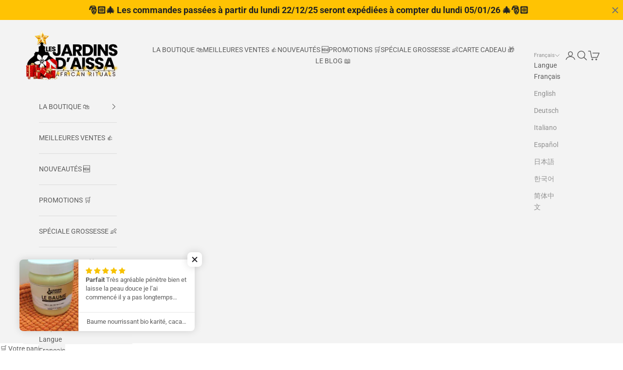

--- FILE ---
content_type: text/html; charset=utf-8
request_url: https://www.lesjardinsdaissa.com/
body_size: 69523
content:
<!doctype html>

<html lang="fr" dir="ltr">
   <head><!--Content in content_for_header -->
<!--LayoutHub-Embed--><link rel="stylesheet" type="text/css" href="data:text/css;base64," media="all">
<!--LH--><!--/LayoutHub-Embed-->

    <meta charset="utf-8">
    <meta name="viewport" content="width=device-width, initial-scale=1.0, height=device-height, minimum-scale=1.0, maximum-scale=5.0">

    <title>Huiles et soins cosmétique bio naturel d&#39;exception</title><meta name="description" content="Cosmétique, huiles, poudres, hydrolats, racines, feuilles, savons et soins biologique bio naturel fabriqués en France. Produits sans additifs ni produits chimique pour le corps, visage et cheveux."><link rel="canonical" href="https://www.lesjardinsdaissa.com/"><link rel="shortcut icon" href="//www.lesjardinsdaissa.com/cdn/shop/files/favicon_ico_7af27e66-57d2-409d-afd5-7c46e7a48690.png?v=1750406548&width=96">
      <link rel="apple-touch-icon" href="//www.lesjardinsdaissa.com/cdn/shop/files/favicon_ico_7af27e66-57d2-409d-afd5-7c46e7a48690.png?v=1750406548&width=180"><link rel="preconnect" href="https://fonts.shopifycdn.com" crossorigin><link rel="preload" href="//www.lesjardinsdaissa.com/cdn/fonts/montserrat/montserrat_n4.81949fa0ac9fd2021e16436151e8eaa539321637.woff2" as="font" type="font/woff2" crossorigin><link rel="preload" href="//www.lesjardinsdaissa.com/cdn/fonts/roboto/roboto_n4.2019d890f07b1852f56ce63ba45b2db45d852cba.woff2" as="font" type="font/woff2" crossorigin><meta property="og:type" content="website">
  <meta property="og:title" content="Huiles et soins cosmétique bio naturel d&#39;exception"><meta property="og:image" content="http://www.lesjardinsdaissa.com/cdn/shop/files/logo_vecto_header_2ee17803-7142-4b9f-8ec9-0eb4861fce89.png?v=1643926582&width=2048">
  <meta property="og:image:secure_url" content="https://www.lesjardinsdaissa.com/cdn/shop/files/logo_vecto_header_2ee17803-7142-4b9f-8ec9-0eb4861fce89.png?v=1643926582&width=2048">
  <meta property="og:image:width" content="450">
  <meta property="og:image:height" content="191"><meta property="og:description" content="Cosmétique, huiles, poudres, hydrolats, racines, feuilles, savons et soins biologique bio naturel fabriqués en France. Produits sans additifs ni produits chimique pour le corps, visage et cheveux."><meta property="og:url" content="https://www.lesjardinsdaissa.com/">
<meta property="og:site_name" content="Les jardins d&#39;Aissa"><meta name="twitter:card" content="summary"><meta name="twitter:title" content="Huiles et soins cosmétique bio naturel d&#39;exception">
  <meta name="twitter:description" content="Cosmétique, huiles, poudres, hydrolats, racines, feuilles, savons et soins biologique bio naturel fabriqués en France. Produits sans additifs ni produits chimique pour le corps, visage et cheveux."><meta name="twitter:image" content="https://www.lesjardinsdaissa.com/cdn/shop/files/logo_vecto_header_2ee17803-7142-4b9f-8ec9-0eb4861fce89.png?crop=center&height=1200&v=1643926582&width=1200">
  <meta name="twitter:image:alt" content=""><script async crossorigin fetchpriority="high" src="/cdn/shopifycloud/importmap-polyfill/es-modules-shim.2.4.0.js"></script>
<script type="application/ld+json">
  {
    "@context": "https://schema.org",
    "@type": "BreadcrumbList",
    "itemListElement": [{
        "@type": "ListItem",
        "position": 1,
        "name": "Accueil",
        "item": "https://www.lesjardinsdaissa.com"
      }]
  }
</script><script type="application/ld+json">
  [
    {
      "@context": "https://schema.org",
      "@type": "WebSite",
      "name": "Les jardins d\u0026#39;Aissa",
      "url": "https:\/\/www.lesjardinsdaissa.com",
      "potentialAction": {
        "@type": "SearchAction",
        "target": "https:\/\/www.lesjardinsdaissa.com\/search?q={search_term_string}",
        "query-input": "required name=search_term_string"
      }
    },
    {
      "@context": "https://schema.org",
      "@type": "Organization",
      "name": "Les jardins d\u0026#39;Aissa","logo": "https:\/\/www.lesjardinsdaissa.com\/cdn\/shop\/files\/logo_vecto_header_small_b9fe8d83-9826-4e0b-a473-5649d230e86c.png?v=1704566322\u0026width=225","description": "Des huiles et soins bio naturels d'exception, fabriqués en France qui ne contiennent ni additifs, ni produits chimiques, ni perturbateurs endocriniens","slogan": "La beauté au naturel","sameAs": ["https:\/\/www.facebook.com\/lesjardinsdaissa\/","https:\/\/www.instagram.com\/lesjardinsdaissa\/","https:\/\/pinterest.com\/lesjardinsdaissa38\/","https:\/\/www.tiktok.com\/@lesjardinsdaissa","https:\/\/x.com\/jardinsdaissa\/","https:\/\/www.youtube.com\/@lesjardinsdaissa"],"url": "https:\/\/www.lesjardinsdaissa.com"
    }
  ]
  </script><style>/* Typography (heading) */
  @font-face {
  font-family: Montserrat;
  font-weight: 400;
  font-style: normal;
  font-display: fallback;
  src: url("//www.lesjardinsdaissa.com/cdn/fonts/montserrat/montserrat_n4.81949fa0ac9fd2021e16436151e8eaa539321637.woff2") format("woff2"),
       url("//www.lesjardinsdaissa.com/cdn/fonts/montserrat/montserrat_n4.a6c632ca7b62da89c3594789ba828388aac693fe.woff") format("woff");
}

@font-face {
  font-family: Montserrat;
  font-weight: 400;
  font-style: italic;
  font-display: fallback;
  src: url("//www.lesjardinsdaissa.com/cdn/fonts/montserrat/montserrat_i4.5a4ea298b4789e064f62a29aafc18d41f09ae59b.woff2") format("woff2"),
       url("//www.lesjardinsdaissa.com/cdn/fonts/montserrat/montserrat_i4.072b5869c5e0ed5b9d2021e4c2af132e16681ad2.woff") format("woff");
}

/* Typography (body) */
  @font-face {
  font-family: Roboto;
  font-weight: 400;
  font-style: normal;
  font-display: fallback;
  src: url("//www.lesjardinsdaissa.com/cdn/fonts/roboto/roboto_n4.2019d890f07b1852f56ce63ba45b2db45d852cba.woff2") format("woff2"),
       url("//www.lesjardinsdaissa.com/cdn/fonts/roboto/roboto_n4.238690e0007583582327135619c5f7971652fa9d.woff") format("woff");
}

@font-face {
  font-family: Roboto;
  font-weight: 400;
  font-style: italic;
  font-display: fallback;
  src: url("//www.lesjardinsdaissa.com/cdn/fonts/roboto/roboto_i4.57ce898ccda22ee84f49e6b57ae302250655e2d4.woff2") format("woff2"),
       url("//www.lesjardinsdaissa.com/cdn/fonts/roboto/roboto_i4.b21f3bd061cbcb83b824ae8c7671a82587b264bf.woff") format("woff");
}

@font-face {
  font-family: Roboto;
  font-weight: 700;
  font-style: normal;
  font-display: fallback;
  src: url("//www.lesjardinsdaissa.com/cdn/fonts/roboto/roboto_n7.f38007a10afbbde8976c4056bfe890710d51dec2.woff2") format("woff2"),
       url("//www.lesjardinsdaissa.com/cdn/fonts/roboto/roboto_n7.94bfdd3e80c7be00e128703d245c207769d763f9.woff") format("woff");
}

@font-face {
  font-family: Roboto;
  font-weight: 700;
  font-style: italic;
  font-display: fallback;
  src: url("//www.lesjardinsdaissa.com/cdn/fonts/roboto/roboto_i7.7ccaf9410746f2c53340607c42c43f90a9005937.woff2") format("woff2"),
       url("//www.lesjardinsdaissa.com/cdn/fonts/roboto/roboto_i7.49ec21cdd7148292bffea74c62c0df6e93551516.woff") format("woff");
}

:root {
    /* Container */
    --container-max-width: 100%;
    --container-xxs-max-width: 27.5rem; /* 440px */
    --container-xs-max-width: 42.5rem; /* 680px */
    --container-sm-max-width: 61.25rem; /* 980px */
    --container-md-max-width: 71.875rem; /* 1150px */
    --container-lg-max-width: 78.75rem; /* 1260px */
    --container-xl-max-width: 85rem; /* 1360px */
    --container-gutter: 1.25rem;

    --section-vertical-spacing: 2.5rem;
    --section-vertical-spacing-tight:2.5rem;

    --section-stack-gap:2.25rem;
    --section-stack-gap-tight:2.25rem;

    /* Form settings */
    --form-gap: 1.25rem; /* Gap between fieldset and submit button */
    --fieldset-gap: 1rem; /* Gap between each form input within a fieldset */
    --form-control-gap: 0.625rem; /* Gap between input and label (ignored for floating label) */
    --checkbox-control-gap: 0.75rem; /* Horizontal gap between checkbox and its associated label */
    --input-padding-block: 0.65rem; /* Vertical padding for input, textarea and native select */
    --input-padding-inline: 0.8rem; /* Horizontal padding for input, textarea and native select */
    --checkbox-size: 0.875rem; /* Size (width and height) for checkbox */

    /* Other sizes */
    --sticky-area-height: calc(var(--announcement-bar-is-sticky, 0) * var(--announcement-bar-height, 0px) + var(--header-is-sticky, 0) * var(--header-is-visible, 1) * var(--header-height, 0px));

    /* RTL support */
    --transform-logical-flip: 1;
    --transform-origin-start: left;
    --transform-origin-end: right;

    /**
     * ---------------------------------------------------------------------
     * TYPOGRAPHY
     * ---------------------------------------------------------------------
     */

    /* Font properties */
    --heading-font-family: Montserrat, sans-serif;
    --heading-font-weight: 400;
    --heading-font-style: normal;
    --heading-text-transform: normal;
    --heading-letter-spacing: 0.0em;
    --text-font-family: Roboto, sans-serif;
    --text-font-weight: 400;
    --text-font-style: normal;
    --text-letter-spacing: 0.0em;
    --button-font: var(--text-font-style) var(--text-font-weight) var(--text-sm) / 1.65 var(--text-font-family);
    --button-text-transform: uppercase;
    --button-letter-spacing: 0.18em;

    /* Font sizes */--text-heading-size-factor: 1;
    --text-h1: max(0.6875rem, clamp(1.375rem, 1.146341463414634rem + 0.975609756097561vw, 2rem) * var(--text-heading-size-factor));
    --text-h2: max(0.6875rem, clamp(1.25rem, 1.0670731707317074rem + 0.7804878048780488vw, 1.75rem) * var(--text-heading-size-factor));
    --text-h3: max(0.6875rem, clamp(1.125rem, 1.0335365853658536rem + 0.3902439024390244vw, 1.375rem) * var(--text-heading-size-factor));
    --text-h4: max(0.6875rem, clamp(1rem, 0.9542682926829268rem + 0.1951219512195122vw, 1.125rem) * var(--text-heading-size-factor));
    --text-h5: calc(0.875rem * var(--text-heading-size-factor));
    --text-h6: calc(0.75rem * var(--text-heading-size-factor));

    --text-xs: 0.75rem;
    --text-sm: 0.8125rem;
    --text-base: 0.875rem;
    --text-lg: 1.0rem;
    --text-xl: 1.125rem;

    /* Rounded variables (used for border radius) */
    --rounded-full: 9999px;
    --button-border-radius: 0.0rem;
    --input-border-radius: 0.0rem;

    /* Box shadow */
    --shadow-sm: 0 2px 8px rgb(0 0 0 / 0.05);
    --shadow: 0 5px 15px rgb(0 0 0 / 0.05);
    --shadow-md: 0 5px 30px rgb(0 0 0 / 0.05);
    --shadow-block: px px px rgb(var(--text-primary) / 0.0);

    /**
     * ---------------------------------------------------------------------
     * OTHER
     * ---------------------------------------------------------------------
     */

    --checkmark-svg-url: url(//www.lesjardinsdaissa.com/cdn/shop/t/60/assets/checkmark.svg?v=5085511394707007931748971438);
    --cursor-zoom-in-svg-url: url(//www.lesjardinsdaissa.com/cdn/shop/t/60/assets/cursor-zoom-in.svg?v=129647466446949226931738082363);
  }

  [dir="rtl"]:root {
    /* RTL support */
    --transform-logical-flip: -1;
    --transform-origin-start: right;
    --transform-origin-end: left;
  }

  @media screen and (min-width: 700px) {
    :root {
      /* Typography (font size) */
      --text-xs: 0.75rem;
      --text-sm: 0.8125rem;
      --text-base: 0.875rem;
      --text-lg: 1.0rem;
      --text-xl: 1.25rem;

      /* Spacing settings */
      --container-gutter: 2rem;
    }
  }

  @media screen and (min-width: 1000px) {
    :root {
      /* Spacing settings */
      --container-gutter: 3rem;

      --section-vertical-spacing: 4rem;
      --section-vertical-spacing-tight: 4rem;

      --section-stack-gap:3rem;
      --section-stack-gap-tight:3rem;
    }
  }:root {/* Overlay used for modal */
    --page-overlay: 0 0 0 / 0.4;

    /* We use the first scheme background as default */
    --page-background: ;

    /* Product colors */
    --on-sale-text: 48 122 7;
    --on-sale-badge-background: 48 122 7;
    --on-sale-badge-text: 255 255 255;
    --sold-out-badge-background: 252 152 0;
    --sold-out-badge-text: 0 0 0 / 0.65;
    --custom-badge-background: 28 28 28;
    --custom-badge-text: 255 255 255;
    --star-color: 255 207 71;

    /* Status colors */
    --success-background: 212 227 203;
    --success-text: 48 122 7;
    --warning-background: 253 241 224;
    --warning-text: 237 138 0;
    --error-background: 243 204 204;
    --error-text: 203 43 43;
  }.color-scheme--scheme-1 {
      /* Color settings */--accent: 255 207 71;
      --text-color: 92 92 92;
      --background: 255 255 255 / 1.0;
      --background-without-opacity: 255 255 255;
      --background-gradient: ;--border-color: 231 231 231;/* Button colors */
      --button-background: 255 207 71;
      --button-text-color: 0 0 0;

      /* Circled buttons */
      --circle-button-background: 255 255 255;
      --circle-button-text-color: 28 28 28;
    }.shopify-section:has(.section-spacing.color-scheme--bg-54922f2e920ba8346f6dc0fba343d673) + .shopify-section:has(.section-spacing.color-scheme--bg-54922f2e920ba8346f6dc0fba343d673:not(.bordered-section)) .section-spacing {
      padding-block-start: 0;
    }.color-scheme--scheme-2 {
      /* Color settings */--accent: 255 207 71;
      --text-color: 92 92 92;
      --background: 243 243 243 / 1.0;
      --background-without-opacity: 243 243 243;
      --background-gradient: ;--border-color: 220 220 220;/* Button colors */
      --button-background: 255 207 71;
      --button-text-color: 0 0 0;

      /* Circled buttons */
      --circle-button-background: 255 255 255;
      --circle-button-text-color: 92 92 92;
    }.shopify-section:has(.section-spacing.color-scheme--bg-78566feb045e1e2e6eb726ab373c36bd) + .shopify-section:has(.section-spacing.color-scheme--bg-78566feb045e1e2e6eb726ab373c36bd:not(.bordered-section)) .section-spacing {
      padding-block-start: 0;
    }.color-scheme--scheme-3 {
      /* Color settings */--accent: 255 255 255;
      --text-color: 0 0 0;
      --background: 218 216 216 / 1.0;
      --background-without-opacity: 218 216 216;
      --background-gradient: ;--border-color: 185 184 184;/* Button colors */
      --button-background: 255 255 255;
      --button-text-color: 28 28 28;

      /* Circled buttons */
      --circle-button-background: 255 255 255;
      --circle-button-text-color: 28 28 28;
    }.shopify-section:has(.section-spacing.color-scheme--bg-09163f7eb40c80628021ce890dc3e7bb) + .shopify-section:has(.section-spacing.color-scheme--bg-09163f7eb40c80628021ce890dc3e7bb:not(.bordered-section)) .section-spacing {
      padding-block-start: 0;
    }.color-scheme--scheme-4 {
      /* Color settings */--accent: 255 255 255;
      --text-color: 255 255 255;
      --background: 14 173 0 / 1.0;
      --background-without-opacity: 14 173 0;
      --background-gradient: ;--border-color: 50 185 38;/* Button colors */
      --button-background: 255 255 255;
      --button-text-color: 28 28 28;

      /* Circled buttons */
      --circle-button-background: 255 255 255;
      --circle-button-text-color: 28 28 28;
    }.shopify-section:has(.section-spacing.color-scheme--bg-0656999a9ee56fedd612081e171bf6e6) + .shopify-section:has(.section-spacing.color-scheme--bg-0656999a9ee56fedd612081e171bf6e6:not(.bordered-section)) .section-spacing {
      padding-block-start: 0;
    }.color-scheme--dialog {
      /* Color settings */--accent: 255 207 71;
      --text-color: 92 92 92;
      --background: 243 243 243 / 1.0;
      --background-without-opacity: 243 243 243;
      --background-gradient: ;--border-color: 220 220 220;/* Button colors */
      --button-background: 255 207 71;
      --button-text-color: 0 0 0;

      /* Circled buttons */
      --circle-button-background: 255 255 255;
      --circle-button-text-color: 92 92 92;
    }
</style><script>
  // This allows to expose several variables to the global scope, to be used in scripts
  window.themeVariables = {
    settings: {
      showPageTransition: null,
      pageType: "index",
      moneyFormat: "{{ amount }} €",
      moneyWithCurrencyFormat: "{{ amount }} EUR",
      currencyCodeEnabled: false,
      cartType: "drawer",
      staggerMenuApparition: true
    },

    strings: {
      addedToCart: "Produit ajouté au panier !",
      closeGallery: "Fermer la galerie",
      zoomGallery: "Zoomer sur l\u0026#39;image",
      errorGallery: "L\u0026#39;image ne peut pas etre chargée",
      shippingEstimatorNoResults: "Nous ne livrons pas à votre adresse.",
      shippingEstimatorOneResult: "Il y a un résultat pour votre adresse :",
      shippingEstimatorMultipleResults: "Il y a plusieurs résultats pour votre adresse :",
      shippingEstimatorError: "Impossible d\u0026#39;estimer les frais de livraison :",
      next: "Suivant",
      previous: "Précédent"
    },

    mediaQueries: {
      'sm': 'screen and (min-width: 700px)',
      'md': 'screen and (min-width: 1000px)',
      'lg': 'screen and (min-width: 1150px)',
      'xl': 'screen and (min-width: 1400px)',
      '2xl': 'screen and (min-width: 1600px)',
      'sm-max': 'screen and (max-width: 699px)',
      'md-max': 'screen and (max-width: 999px)',
      'lg-max': 'screen and (max-width: 1149px)',
      'xl-max': 'screen and (max-width: 1399px)',
      '2xl-max': 'screen and (max-width: 1599px)',
      'motion-safe': '(prefers-reduced-motion: no-preference)',
      'motion-reduce': '(prefers-reduced-motion: reduce)',
      'supports-hover': 'screen and (pointer: fine)',
      'supports-touch': 'screen and (hover: none)'
    }
  };</script><script type="importmap">{
        "imports": {
          "vendor": "//www.lesjardinsdaissa.com/cdn/shop/t/60/assets/vendor.min.js?v=118757129943152772801745245707",
          "theme": "//www.lesjardinsdaissa.com/cdn/shop/t/60/assets/theme.js?v=120688118179581468051745245707",
          "photoswipe": "//www.lesjardinsdaissa.com/cdn/shop/t/60/assets/photoswipe.min.js?v=13374349288281597431738082350"
        }
      }
    </script>

    <script type="module" src="//www.lesjardinsdaissa.com/cdn/shop/t/60/assets/vendor.min.js?v=118757129943152772801745245707"></script>
    <script type="module" src="//www.lesjardinsdaissa.com/cdn/shop/t/60/assets/theme.js?v=120688118179581468051745245707"></script>

    <script>window.performance && window.performance.mark && window.performance.mark('shopify.content_for_header.start');</script><meta name="google-site-verification" content="r3ghLTHO4utmvfY8f2NWqYim6vVth0RSG4b0QsUXedw">
<meta id="shopify-digital-wallet" name="shopify-digital-wallet" content="/29839146/digital_wallets/dialog">
<meta name="shopify-checkout-api-token" content="6f8ab332fe5e5e8151d2d194e93710e8">
<meta id="in-context-paypal-metadata" data-shop-id="29839146" data-venmo-supported="false" data-environment="production" data-locale="fr_FR" data-paypal-v4="true" data-currency="EUR">
<link rel="alternate" hreflang="x-default" href="https://www.lesjardinsdaissa.com/">
<link rel="alternate" hreflang="en" href="https://www.lesjardinsdaissa.com/en">
<link rel="alternate" hreflang="de" href="https://www.lesjardinsdaissa.com/de">
<link rel="alternate" hreflang="it" href="https://www.lesjardinsdaissa.com/it">
<link rel="alternate" hreflang="es" href="https://www.lesjardinsdaissa.com/es">
<link rel="alternate" hreflang="ja" href="https://www.lesjardinsdaissa.com/ja">
<link rel="alternate" hreflang="ko" href="https://www.lesjardinsdaissa.com/ko">
<link rel="alternate" hreflang="fr-DE" href="https://www.lesjardinsdaissa.com/fr-de">
<link rel="alternate" hreflang="de-DE" href="https://www.lesjardinsdaissa.com/de-de">
<link rel="alternate" hreflang="it-DE" href="https://www.lesjardinsdaissa.com/it-de">
<link rel="alternate" hreflang="es-DE" href="https://www.lesjardinsdaissa.com/es-de">
<link rel="alternate" hreflang="ja-DE" href="https://www.lesjardinsdaissa.com/ja-de">
<link rel="alternate" hreflang="ko-DE" href="https://www.lesjardinsdaissa.com/ko-de">
<link rel="alternate" hreflang="zh-Hans-DE" href="https://www.lesjardinsdaissa.com/zh-de">
<link rel="alternate" hreflang="fr-BE" href="https://www.lesjardinsdaissa.com/fr-be">
<link rel="alternate" hreflang="de-BE" href="https://www.lesjardinsdaissa.com/de-be">
<link rel="alternate" hreflang="it-BE" href="https://www.lesjardinsdaissa.com/it-be">
<link rel="alternate" hreflang="es-BE" href="https://www.lesjardinsdaissa.com/es-be">
<link rel="alternate" hreflang="ja-BE" href="https://www.lesjardinsdaissa.com/ja-be">
<link rel="alternate" hreflang="ko-BE" href="https://www.lesjardinsdaissa.com/ko-be">
<link rel="alternate" hreflang="zh-Hans-BE" href="https://www.lesjardinsdaissa.com/zh-be">
<link rel="alternate" hreflang="en-US" href="https://www.lesjardinsdaissa.com/en-us">
<link rel="alternate" hreflang="de-US" href="https://www.lesjardinsdaissa.com/de-us">
<link rel="alternate" hreflang="it-US" href="https://www.lesjardinsdaissa.com/it-us">
<link rel="alternate" hreflang="es-US" href="https://www.lesjardinsdaissa.com/es-us">
<link rel="alternate" hreflang="ja-US" href="https://www.lesjardinsdaissa.com/ja-us">
<link rel="alternate" hreflang="ko-US" href="https://www.lesjardinsdaissa.com/ko-us">
<link rel="alternate" hreflang="zh-Hans-US" href="https://www.lesjardinsdaissa.com/zh-us">
<link rel="alternate" hreflang="fr-CH" href="https://www.lesjardinsdaissa.com/fr-ch">
<link rel="alternate" hreflang="de-CH" href="https://www.lesjardinsdaissa.com/de-ch">
<link rel="alternate" hreflang="it-CH" href="https://www.lesjardinsdaissa.com/it-ch">
<link rel="alternate" hreflang="es-CH" href="https://www.lesjardinsdaissa.com/es-ch">
<link rel="alternate" hreflang="ja-CH" href="https://www.lesjardinsdaissa.com/ja-ch">
<link rel="alternate" hreflang="ko-CH" href="https://www.lesjardinsdaissa.com/ko-ch">
<link rel="alternate" hreflang="zh-Hans-CH" href="https://www.lesjardinsdaissa.com/zh-ch">
<script async="async" src="/checkouts/internal/preloads.js?locale=fr-FR"></script>
<link rel="preconnect" href="https://shop.app" crossorigin="anonymous">
<script async="async" src="https://shop.app/checkouts/internal/preloads.js?locale=fr-FR&shop_id=29839146" crossorigin="anonymous"></script>
<script id="apple-pay-shop-capabilities" type="application/json">{"shopId":29839146,"countryCode":"FR","currencyCode":"EUR","merchantCapabilities":["supports3DS"],"merchantId":"gid:\/\/shopify\/Shop\/29839146","merchantName":"Les jardins d'Aissa","requiredBillingContactFields":["postalAddress","email"],"requiredShippingContactFields":["postalAddress","email"],"shippingType":"shipping","supportedNetworks":["visa","masterCard","amex","maestro"],"total":{"type":"pending","label":"Les jardins d'Aissa","amount":"1.00"},"shopifyPaymentsEnabled":true,"supportsSubscriptions":true}</script>
<script id="shopify-features" type="application/json">{"accessToken":"6f8ab332fe5e5e8151d2d194e93710e8","betas":["rich-media-storefront-analytics"],"domain":"www.lesjardinsdaissa.com","predictiveSearch":true,"shopId":29839146,"locale":"fr"}</script>
<script>var Shopify = Shopify || {};
Shopify.shop = "lesjardinsdaissa.myshopify.com";
Shopify.locale = "fr";
Shopify.currency = {"active":"EUR","rate":"1.0"};
Shopify.country = "FR";
Shopify.theme = {"name":"Prestige","id":179963167067,"schema_name":"Prestige","schema_version":"10.7.0","theme_store_id":855,"role":"main"};
Shopify.theme.handle = "null";
Shopify.theme.style = {"id":null,"handle":null};
Shopify.cdnHost = "www.lesjardinsdaissa.com/cdn";
Shopify.routes = Shopify.routes || {};
Shopify.routes.root = "/";</script>
<script type="module">!function(o){(o.Shopify=o.Shopify||{}).modules=!0}(window);</script>
<script>!function(o){function n(){var o=[];function n(){o.push(Array.prototype.slice.apply(arguments))}return n.q=o,n}var t=o.Shopify=o.Shopify||{};t.loadFeatures=n(),t.autoloadFeatures=n()}(window);</script>
<script>
  window.ShopifyPay = window.ShopifyPay || {};
  window.ShopifyPay.apiHost = "shop.app\/pay";
  window.ShopifyPay.redirectState = null;
</script>
<script id="shop-js-analytics" type="application/json">{"pageType":"index"}</script>
<script defer="defer" async type="module" src="//www.lesjardinsdaissa.com/cdn/shopifycloud/shop-js/modules/v2/client.init-shop-cart-sync_CK653pj-.fr.esm.js"></script>
<script defer="defer" async type="module" src="//www.lesjardinsdaissa.com/cdn/shopifycloud/shop-js/modules/v2/chunk.common_THX2l5vq.esm.js"></script>
<script type="module">
  await import("//www.lesjardinsdaissa.com/cdn/shopifycloud/shop-js/modules/v2/client.init-shop-cart-sync_CK653pj-.fr.esm.js");
await import("//www.lesjardinsdaissa.com/cdn/shopifycloud/shop-js/modules/v2/chunk.common_THX2l5vq.esm.js");

  window.Shopify.SignInWithShop?.initShopCartSync?.({"fedCMEnabled":true,"windoidEnabled":true});

</script>
<script>
  window.Shopify = window.Shopify || {};
  if (!window.Shopify.featureAssets) window.Shopify.featureAssets = {};
  window.Shopify.featureAssets['shop-js'] = {"shop-cart-sync":["modules/v2/client.shop-cart-sync_DFDXXXkD.fr.esm.js","modules/v2/chunk.common_THX2l5vq.esm.js"],"init-fed-cm":["modules/v2/client.init-fed-cm_Cc-thFtk.fr.esm.js","modules/v2/chunk.common_THX2l5vq.esm.js"],"init-shop-email-lookup-coordinator":["modules/v2/client.init-shop-email-lookup-coordinator_DlLqghIL.fr.esm.js","modules/v2/chunk.common_THX2l5vq.esm.js"],"shop-cash-offers":["modules/v2/client.shop-cash-offers_D-zvsY8I.fr.esm.js","modules/v2/chunk.common_THX2l5vq.esm.js","modules/v2/chunk.modal_C0XnQBSh.esm.js"],"shop-button":["modules/v2/client.shop-button_DvkMsxJQ.fr.esm.js","modules/v2/chunk.common_THX2l5vq.esm.js"],"init-windoid":["modules/v2/client.init-windoid_bZ2MemEJ.fr.esm.js","modules/v2/chunk.common_THX2l5vq.esm.js"],"avatar":["modules/v2/client.avatar_BTnouDA3.fr.esm.js"],"init-shop-cart-sync":["modules/v2/client.init-shop-cart-sync_CK653pj-.fr.esm.js","modules/v2/chunk.common_THX2l5vq.esm.js"],"shop-toast-manager":["modules/v2/client.shop-toast-manager_DrGkQe9k.fr.esm.js","modules/v2/chunk.common_THX2l5vq.esm.js"],"pay-button":["modules/v2/client.pay-button_DrnUGK2o.fr.esm.js","modules/v2/chunk.common_THX2l5vq.esm.js"],"shop-login-button":["modules/v2/client.shop-login-button_CAhDOpgr.fr.esm.js","modules/v2/chunk.common_THX2l5vq.esm.js","modules/v2/chunk.modal_C0XnQBSh.esm.js"],"init-customer-accounts-sign-up":["modules/v2/client.init-customer-accounts-sign-up_B2oI0MkL.fr.esm.js","modules/v2/client.shop-login-button_CAhDOpgr.fr.esm.js","modules/v2/chunk.common_THX2l5vq.esm.js","modules/v2/chunk.modal_C0XnQBSh.esm.js"],"init-shop-for-new-customer-accounts":["modules/v2/client.init-shop-for-new-customer-accounts_Fh7GHljr.fr.esm.js","modules/v2/client.shop-login-button_CAhDOpgr.fr.esm.js","modules/v2/chunk.common_THX2l5vq.esm.js","modules/v2/chunk.modal_C0XnQBSh.esm.js"],"init-customer-accounts":["modules/v2/client.init-customer-accounts_CE5ScpEV.fr.esm.js","modules/v2/client.shop-login-button_CAhDOpgr.fr.esm.js","modules/v2/chunk.common_THX2l5vq.esm.js","modules/v2/chunk.modal_C0XnQBSh.esm.js"],"shop-follow-button":["modules/v2/client.shop-follow-button_CCZx8YR6.fr.esm.js","modules/v2/chunk.common_THX2l5vq.esm.js","modules/v2/chunk.modal_C0XnQBSh.esm.js"],"lead-capture":["modules/v2/client.lead-capture_Bwrau9WY.fr.esm.js","modules/v2/chunk.common_THX2l5vq.esm.js","modules/v2/chunk.modal_C0XnQBSh.esm.js"],"checkout-modal":["modules/v2/client.checkout-modal_JXOKVWVv.fr.esm.js","modules/v2/chunk.common_THX2l5vq.esm.js","modules/v2/chunk.modal_C0XnQBSh.esm.js"],"shop-login":["modules/v2/client.shop-login_C5f7AhHA.fr.esm.js","modules/v2/chunk.common_THX2l5vq.esm.js","modules/v2/chunk.modal_C0XnQBSh.esm.js"],"payment-terms":["modules/v2/client.payment-terms_BFgRpJ6P.fr.esm.js","modules/v2/chunk.common_THX2l5vq.esm.js","modules/v2/chunk.modal_C0XnQBSh.esm.js"]};
</script>
<script>(function() {
  var isLoaded = false;
  function asyncLoad() {
    if (isLoaded) return;
    isLoaded = true;
    var urls = ["https:\/\/widgetic.com\/sdk\/sdk.js?shop=lesjardinsdaissa.myshopify.com","https:\/\/app.layouthub.com\/shopify\/layouthub.js?shop=lesjardinsdaissa.myshopify.com","https:\/\/buy-me-cdn.makeprosimp.com\/v2\/app.min.js?v=v2\u0026shop=lesjardinsdaissa.myshopify.com","\/\/cdn.shopify.com\/proxy\/dd95f7e93fc950e9495b45ab2059726ecd997a56e3cd704098d09728f2d50807\/tabs.tkdigital.dev\/scripts\/ne_smart_tabs_453b6bde4fe9331011447b69b8dd2fcb.js?shop=lesjardinsdaissa.myshopify.com\u0026sp-cache-control=cHVibGljLCBtYXgtYWdlPTkwMA","https:\/\/cdn.hextom.com\/js\/ultimatesalesboost.js?shop=lesjardinsdaissa.myshopify.com","https:\/\/omnisnippet1.com\/platforms\/shopify.js?source=scriptTag\u0026v=2025-08-08T14\u0026shop=lesjardinsdaissa.myshopify.com"];
    for (var i = 0; i < urls.length; i++) {
      var s = document.createElement('script');
      s.type = 'text/javascript';
      s.async = true;
      s.src = urls[i];
      var x = document.getElementsByTagName('script')[0];
      x.parentNode.insertBefore(s, x);
    }
  };
  if(window.attachEvent) {
    window.attachEvent('onload', asyncLoad);
  } else {
    window.addEventListener('load', asyncLoad, false);
  }
})();</script>
<script id="__st">var __st={"a":29839146,"offset":3600,"reqid":"15e5cdca-8a1a-4c44-8641-8f746e9e3895-1766546936","pageurl":"www.lesjardinsdaissa.com\/","u":"6bab0d5b2506","p":"home"};</script>
<script>window.ShopifyPaypalV4VisibilityTracking = true;</script>
<script id="captcha-bootstrap">!function(){'use strict';const t='contact',e='account',n='new_comment',o=[[t,t],['blogs',n],['comments',n],[t,'customer']],c=[[e,'customer_login'],[e,'guest_login'],[e,'recover_customer_password'],[e,'create_customer']],r=t=>t.map((([t,e])=>`form[action*='/${t}']:not([data-nocaptcha='true']) input[name='form_type'][value='${e}']`)).join(','),a=t=>()=>t?[...document.querySelectorAll(t)].map((t=>t.form)):[];function s(){const t=[...o],e=r(t);return a(e)}const i='password',u='form_key',d=['recaptcha-v3-token','g-recaptcha-response','h-captcha-response',i],f=()=>{try{return window.sessionStorage}catch{return}},m='__shopify_v',_=t=>t.elements[u];function p(t,e,n=!1){try{const o=window.sessionStorage,c=JSON.parse(o.getItem(e)),{data:r}=function(t){const{data:e,action:n}=t;return t[m]||n?{data:e,action:n}:{data:t,action:n}}(c);for(const[e,n]of Object.entries(r))t.elements[e]&&(t.elements[e].value=n);n&&o.removeItem(e)}catch(o){console.error('form repopulation failed',{error:o})}}const l='form_type',E='cptcha';function T(t){t.dataset[E]=!0}const w=window,h=w.document,L='Shopify',v='ce_forms',y='captcha';let A=!1;((t,e)=>{const n=(g='f06e6c50-85a8-45c8-87d0-21a2b65856fe',I='https://cdn.shopify.com/shopifycloud/storefront-forms-hcaptcha/ce_storefront_forms_captcha_hcaptcha.v1.5.2.iife.js',D={infoText:'Protégé par hCaptcha',privacyText:'Confidentialité',termsText:'Conditions'},(t,e,n)=>{const o=w[L][v],c=o.bindForm;if(c)return c(t,g,e,D).then(n);var r;o.q.push([[t,g,e,D],n]),r=I,A||(h.body.append(Object.assign(h.createElement('script'),{id:'captcha-provider',async:!0,src:r})),A=!0)});var g,I,D;w[L]=w[L]||{},w[L][v]=w[L][v]||{},w[L][v].q=[],w[L][y]=w[L][y]||{},w[L][y].protect=function(t,e){n(t,void 0,e),T(t)},Object.freeze(w[L][y]),function(t,e,n,w,h,L){const[v,y,A,g]=function(t,e,n){const i=e?o:[],u=t?c:[],d=[...i,...u],f=r(d),m=r(i),_=r(d.filter((([t,e])=>n.includes(e))));return[a(f),a(m),a(_),s()]}(w,h,L),I=t=>{const e=t.target;return e instanceof HTMLFormElement?e:e&&e.form},D=t=>v().includes(t);t.addEventListener('submit',(t=>{const e=I(t);if(!e)return;const n=D(e)&&!e.dataset.hcaptchaBound&&!e.dataset.recaptchaBound,o=_(e),c=g().includes(e)&&(!o||!o.value);(n||c)&&t.preventDefault(),c&&!n&&(function(t){try{if(!f())return;!function(t){const e=f();if(!e)return;const n=_(t);if(!n)return;const o=n.value;o&&e.removeItem(o)}(t);const e=Array.from(Array(32),(()=>Math.random().toString(36)[2])).join('');!function(t,e){_(t)||t.append(Object.assign(document.createElement('input'),{type:'hidden',name:u})),t.elements[u].value=e}(t,e),function(t,e){const n=f();if(!n)return;const o=[...t.querySelectorAll(`input[type='${i}']`)].map((({name:t})=>t)),c=[...d,...o],r={};for(const[a,s]of new FormData(t).entries())c.includes(a)||(r[a]=s);n.setItem(e,JSON.stringify({[m]:1,action:t.action,data:r}))}(t,e)}catch(e){console.error('failed to persist form',e)}}(e),e.submit())}));const S=(t,e)=>{t&&!t.dataset[E]&&(n(t,e.some((e=>e===t))),T(t))};for(const o of['focusin','change'])t.addEventListener(o,(t=>{const e=I(t);D(e)&&S(e,y())}));const B=e.get('form_key'),M=e.get(l),P=B&&M;t.addEventListener('DOMContentLoaded',(()=>{const t=y();if(P)for(const e of t)e.elements[l].value===M&&p(e,B);[...new Set([...A(),...v().filter((t=>'true'===t.dataset.shopifyCaptcha))])].forEach((e=>S(e,t)))}))}(h,new URLSearchParams(w.location.search),n,t,e,['guest_login'])})(!1,!0)}();</script>
<script integrity="sha256-4kQ18oKyAcykRKYeNunJcIwy7WH5gtpwJnB7kiuLZ1E=" data-source-attribution="shopify.loadfeatures" defer="defer" src="//www.lesjardinsdaissa.com/cdn/shopifycloud/storefront/assets/storefront/load_feature-a0a9edcb.js" crossorigin="anonymous"></script>
<script crossorigin="anonymous" defer="defer" src="//www.lesjardinsdaissa.com/cdn/shopifycloud/storefront/assets/shopify_pay/storefront-65b4c6d7.js?v=20250812"></script>
<script data-source-attribution="shopify.dynamic_checkout.dynamic.init">var Shopify=Shopify||{};Shopify.PaymentButton=Shopify.PaymentButton||{isStorefrontPortableWallets:!0,init:function(){window.Shopify.PaymentButton.init=function(){};var t=document.createElement("script");t.src="https://www.lesjardinsdaissa.com/cdn/shopifycloud/portable-wallets/latest/portable-wallets.fr.js",t.type="module",document.head.appendChild(t)}};
</script>
<script data-source-attribution="shopify.dynamic_checkout.buyer_consent">
  function portableWalletsHideBuyerConsent(e){var t=document.getElementById("shopify-buyer-consent"),n=document.getElementById("shopify-subscription-policy-button");t&&n&&(t.classList.add("hidden"),t.setAttribute("aria-hidden","true"),n.removeEventListener("click",e))}function portableWalletsShowBuyerConsent(e){var t=document.getElementById("shopify-buyer-consent"),n=document.getElementById("shopify-subscription-policy-button");t&&n&&(t.classList.remove("hidden"),t.removeAttribute("aria-hidden"),n.addEventListener("click",e))}window.Shopify?.PaymentButton&&(window.Shopify.PaymentButton.hideBuyerConsent=portableWalletsHideBuyerConsent,window.Shopify.PaymentButton.showBuyerConsent=portableWalletsShowBuyerConsent);
</script>
<script data-source-attribution="shopify.dynamic_checkout.cart.bootstrap">document.addEventListener("DOMContentLoaded",(function(){function t(){return document.querySelector("shopify-accelerated-checkout-cart, shopify-accelerated-checkout")}if(t())Shopify.PaymentButton.init();else{new MutationObserver((function(e,n){t()&&(Shopify.PaymentButton.init(),n.disconnect())})).observe(document.body,{childList:!0,subtree:!0})}}));
</script>
<link id="shopify-accelerated-checkout-styles" rel="stylesheet" media="screen" href="https://www.lesjardinsdaissa.com/cdn/shopifycloud/portable-wallets/latest/accelerated-checkout-backwards-compat.css" crossorigin="anonymous">
<style id="shopify-accelerated-checkout-cart">
        #shopify-buyer-consent {
  margin-top: 1em;
  display: inline-block;
  width: 100%;
}

#shopify-buyer-consent.hidden {
  display: none;
}

#shopify-subscription-policy-button {
  background: none;
  border: none;
  padding: 0;
  text-decoration: underline;
  font-size: inherit;
  cursor: pointer;
}

#shopify-subscription-policy-button::before {
  box-shadow: none;
}

      </style>

<script>window.performance && window.performance.mark && window.performance.mark('shopify.content_for_header.end');</script>
<link href="//www.lesjardinsdaissa.com/cdn/shop/t/60/assets/theme.css?v=4796573986031021351761314715" rel="stylesheet" type="text/css" media="all" /><!-- Google tag (gtag.js) -->
<script async src="https://www.googletagmanager.com/gtag/js?id=AW-751213539">
</script>
<script>
  window.dataLayer = window.dataLayer || [];
  function gtag(){dataLayer.push(arguments);}
  gtag('js', new Date());

  gtag('config', 'AW-751213539');
</script>
  
  <!-- BEGIN app block: shopify://apps/schema-plus-for-seo/blocks/schemaplus_app_embed/0199c405-aef8-7230-87a6-aacc5fab62ed --><script src="https://cdn.shopify.com/extensions/019b45ad-c3dd-7dab-96ad-7d00a4710373/schemaplus-schemafiles-59/assets/loader.min.js" async></script><!-- BEGIN app snippet: index --><script type="application/ld+json" class="schemaplus-schema">[ { "@context": "http://schema.org", "@type": "Organization", "@id": "https://www.lesjardinsdaissa.com#organization_sp_schemaplus", "url": "https://www.lesjardinsdaissa.com", "name": "Les jardins d\u0026#39;Aissa", "email": "infos@lesjardinsdaissa.com", "description": "Cosmétique, huiles, poudres, hydrolats, racines, feuilles, savons et soins biologique bio naturel fabriqués en France. Produits sans additifs ni produits chimique pour le corps, visage et cheveux.",  "sameAs" : [  ], "mainEntityOfPage": { "@type": "WebPage", "url": "https://www.lesjardinsdaissa.com" } } ,{ "@context": "http://schema.org", "@type": "WebSite", "@id": "https://www.lesjardinsdaissa.com#website_sp_schemaplus", "name": "Les jardins d\u0026#39;Aissa", "url": "https://www.lesjardinsdaissa.com", "potentialAction": { "@type": "SearchAction", "target": "https://www.lesjardinsdaissa.com/search?q={query}", "name": "Les jardins d\u0026#39;Aissa", "query-input": "required name=query" }, "publisher": { "@type": "Organization", "@id": "https://www.lesjardinsdaissa.com#organization_sp_schemaplus" } }  ]</script><!-- END app snippet --><!-- BEGIN app snippet: breadcrumbs --><script type="application/ld+json" class="schemaplus-schema"> { "@context": "http://schema.org", "@type": "BreadcrumbList", "name": "Les jardins d\u0026#39;Aissa Breadcrumbs Schema by SchemaPlus", "itemListElement": [ { "@type": "ListItem", "position": 1, "item": { "@type": "WebPage", "@id": "https://www.lesjardinsdaissa.com", "name": "Huiles et soins cosmétique bio naturel d\u0026#39;exception" } } ] }  </script><!-- END app snippet --><!-- END app block --><!-- BEGIN app block: shopify://apps/microsoft-clarity/blocks/clarity_js/31c3d126-8116-4b4a-8ba1-baeda7c4aeea -->
<script type="text/javascript">
  (function (c, l, a, r, i, t, y) {
    c[a] = c[a] || function () { (c[a].q = c[a].q || []).push(arguments); };
    t = l.createElement(r); t.async = 1; t.src = "https://www.clarity.ms/tag/" + i + "?ref=shopify";
    y = l.getElementsByTagName(r)[0]; y.parentNode.insertBefore(t, y);

    c.Shopify.loadFeatures([{ name: "consent-tracking-api", version: "0.1" }], error => {
      if (error) {
        console.error("Error loading Shopify features:", error);
        return;
      }

      c[a]('consentv2', {
        ad_Storage: c.Shopify.customerPrivacy.marketingAllowed() ? "granted" : "denied",
        analytics_Storage: c.Shopify.customerPrivacy.analyticsProcessingAllowed() ? "granted" : "denied",
      });
    });

    l.addEventListener("visitorConsentCollected", function (e) {
      c[a]('consentv2', {
        ad_Storage: e.detail.marketingAllowed ? "granted" : "denied",
        analytics_Storage: e.detail.analyticsAllowed ? "granted" : "denied",
      });
    });
  })(window, document, "clarity", "script", "suoxfh8lud");
</script>



<!-- END app block --><!-- BEGIN app block: shopify://apps/frequently-bought/blocks/app-embed-block/b1a8cbea-c844-4842-9529-7c62dbab1b1f --><script>
    window.codeblackbelt = window.codeblackbelt || {};
    window.codeblackbelt.shop = window.codeblackbelt.shop || 'lesjardinsdaissa.myshopify.com';
    </script><script src="//cdn.codeblackbelt.com/widgets/frequently-bought-together/bootstrap.min.js?version=2025122404+0100" async></script>
 <!-- END app block --><!-- BEGIN app block: shopify://apps/pagefly-page-builder/blocks/app-embed/83e179f7-59a0-4589-8c66-c0dddf959200 -->

<!-- BEGIN app snippet: pagefly-cro-ab-testing-main -->







<script>
  ;(function () {
    const url = new URL(window.location)
    const viewParam = url.searchParams.get('view')
    if (viewParam && viewParam.includes('variant-pf-')) {
      url.searchParams.set('pf_v', viewParam)
      url.searchParams.delete('view')
      window.history.replaceState({}, '', url)
    }
  })()
</script>



<script type='module'>
  
  window.PAGEFLY_CRO = window.PAGEFLY_CRO || {}

  window.PAGEFLY_CRO['data_debug'] = {
    original_template_suffix: "home",
    allow_ab_test: false,
    ab_test_start_time: 0,
    ab_test_end_time: 0,
    today_date_time: 1766546936000,
  }
  window.PAGEFLY_CRO['GA4'] = { enabled: false}
</script>

<!-- END app snippet -->








  <script src='https://cdn.shopify.com/extensions/019b4df2-b590-7121-b574-5d984656ae04/pagefly-page-builder-209/assets/pagefly-helper.js' defer='defer'></script>

  <script src='https://cdn.shopify.com/extensions/019b4df2-b590-7121-b574-5d984656ae04/pagefly-page-builder-209/assets/pagefly-general-helper.js' defer='defer'></script>

  <script src='https://cdn.shopify.com/extensions/019b4df2-b590-7121-b574-5d984656ae04/pagefly-page-builder-209/assets/pagefly-snap-slider.js' defer='defer'></script>

  <script src='https://cdn.shopify.com/extensions/019b4df2-b590-7121-b574-5d984656ae04/pagefly-page-builder-209/assets/pagefly-slideshow-v3.js' defer='defer'></script>

  <script src='https://cdn.shopify.com/extensions/019b4df2-b590-7121-b574-5d984656ae04/pagefly-page-builder-209/assets/pagefly-slideshow-v4.js' defer='defer'></script>

  <script src='https://cdn.shopify.com/extensions/019b4df2-b590-7121-b574-5d984656ae04/pagefly-page-builder-209/assets/pagefly-glider.js' defer='defer'></script>

  <script src='https://cdn.shopify.com/extensions/019b4df2-b590-7121-b574-5d984656ae04/pagefly-page-builder-209/assets/pagefly-slideshow-v1-v2.js' defer='defer'></script>

  <script src='https://cdn.shopify.com/extensions/019b4df2-b590-7121-b574-5d984656ae04/pagefly-page-builder-209/assets/pagefly-product-media.js' defer='defer'></script>

  <script src='https://cdn.shopify.com/extensions/019b4df2-b590-7121-b574-5d984656ae04/pagefly-page-builder-209/assets/pagefly-product.js' defer='defer'></script>


<script id='pagefly-helper-data' type='application/json'>
  {
    "page_optimization": {
      "assets_prefetching": false
    },
    "elements_asset_mapper": {
      "Accordion": "https://cdn.shopify.com/extensions/019b4df2-b590-7121-b574-5d984656ae04/pagefly-page-builder-209/assets/pagefly-accordion.js",
      "Accordion3": "https://cdn.shopify.com/extensions/019b4df2-b590-7121-b574-5d984656ae04/pagefly-page-builder-209/assets/pagefly-accordion3.js",
      "CountDown": "https://cdn.shopify.com/extensions/019b4df2-b590-7121-b574-5d984656ae04/pagefly-page-builder-209/assets/pagefly-countdown.js",
      "GMap1": "https://cdn.shopify.com/extensions/019b4df2-b590-7121-b574-5d984656ae04/pagefly-page-builder-209/assets/pagefly-gmap.js",
      "GMap2": "https://cdn.shopify.com/extensions/019b4df2-b590-7121-b574-5d984656ae04/pagefly-page-builder-209/assets/pagefly-gmap.js",
      "GMapBasicV2": "https://cdn.shopify.com/extensions/019b4df2-b590-7121-b574-5d984656ae04/pagefly-page-builder-209/assets/pagefly-gmap.js",
      "GMapAdvancedV2": "https://cdn.shopify.com/extensions/019b4df2-b590-7121-b574-5d984656ae04/pagefly-page-builder-209/assets/pagefly-gmap.js",
      "HTML.Video": "https://cdn.shopify.com/extensions/019b4df2-b590-7121-b574-5d984656ae04/pagefly-page-builder-209/assets/pagefly-htmlvideo.js",
      "HTML.Video2": "https://cdn.shopify.com/extensions/019b4df2-b590-7121-b574-5d984656ae04/pagefly-page-builder-209/assets/pagefly-htmlvideo2.js",
      "HTML.Video3": "https://cdn.shopify.com/extensions/019b4df2-b590-7121-b574-5d984656ae04/pagefly-page-builder-209/assets/pagefly-htmlvideo2.js",
      "BackgroundVideo": "https://cdn.shopify.com/extensions/019b4df2-b590-7121-b574-5d984656ae04/pagefly-page-builder-209/assets/pagefly-htmlvideo2.js",
      "Instagram": "https://cdn.shopify.com/extensions/019b4df2-b590-7121-b574-5d984656ae04/pagefly-page-builder-209/assets/pagefly-instagram.js",
      "Instagram2": "https://cdn.shopify.com/extensions/019b4df2-b590-7121-b574-5d984656ae04/pagefly-page-builder-209/assets/pagefly-instagram.js",
      "Insta3": "https://cdn.shopify.com/extensions/019b4df2-b590-7121-b574-5d984656ae04/pagefly-page-builder-209/assets/pagefly-instagram3.js",
      "Tabs": "https://cdn.shopify.com/extensions/019b4df2-b590-7121-b574-5d984656ae04/pagefly-page-builder-209/assets/pagefly-tab.js",
      "Tabs3": "https://cdn.shopify.com/extensions/019b4df2-b590-7121-b574-5d984656ae04/pagefly-page-builder-209/assets/pagefly-tab3.js",
      "ProductBox": "https://cdn.shopify.com/extensions/019b4df2-b590-7121-b574-5d984656ae04/pagefly-page-builder-209/assets/pagefly-cart.js",
      "FBPageBox2": "https://cdn.shopify.com/extensions/019b4df2-b590-7121-b574-5d984656ae04/pagefly-page-builder-209/assets/pagefly-facebook.js",
      "FBLikeButton2": "https://cdn.shopify.com/extensions/019b4df2-b590-7121-b574-5d984656ae04/pagefly-page-builder-209/assets/pagefly-facebook.js",
      "TwitterFeed2": "https://cdn.shopify.com/extensions/019b4df2-b590-7121-b574-5d984656ae04/pagefly-page-builder-209/assets/pagefly-twitter.js",
      "Paragraph4": "https://cdn.shopify.com/extensions/019b4df2-b590-7121-b574-5d984656ae04/pagefly-page-builder-209/assets/pagefly-paragraph4.js",

      "AliReviews": "https://cdn.shopify.com/extensions/019b4df2-b590-7121-b574-5d984656ae04/pagefly-page-builder-209/assets/pagefly-3rd-elements.js",
      "BackInStock": "https://cdn.shopify.com/extensions/019b4df2-b590-7121-b574-5d984656ae04/pagefly-page-builder-209/assets/pagefly-3rd-elements.js",
      "GloboBackInStock": "https://cdn.shopify.com/extensions/019b4df2-b590-7121-b574-5d984656ae04/pagefly-page-builder-209/assets/pagefly-3rd-elements.js",
      "GrowaveWishlist": "https://cdn.shopify.com/extensions/019b4df2-b590-7121-b574-5d984656ae04/pagefly-page-builder-209/assets/pagefly-3rd-elements.js",
      "InfiniteOptionsShopPad": "https://cdn.shopify.com/extensions/019b4df2-b590-7121-b574-5d984656ae04/pagefly-page-builder-209/assets/pagefly-3rd-elements.js",
      "InkybayProductPersonalizer": "https://cdn.shopify.com/extensions/019b4df2-b590-7121-b574-5d984656ae04/pagefly-page-builder-209/assets/pagefly-3rd-elements.js",
      "LimeSpot": "https://cdn.shopify.com/extensions/019b4df2-b590-7121-b574-5d984656ae04/pagefly-page-builder-209/assets/pagefly-3rd-elements.js",
      "Loox": "https://cdn.shopify.com/extensions/019b4df2-b590-7121-b574-5d984656ae04/pagefly-page-builder-209/assets/pagefly-3rd-elements.js",
      "Opinew": "https://cdn.shopify.com/extensions/019b4df2-b590-7121-b574-5d984656ae04/pagefly-page-builder-209/assets/pagefly-3rd-elements.js",
      "Powr": "https://cdn.shopify.com/extensions/019b4df2-b590-7121-b574-5d984656ae04/pagefly-page-builder-209/assets/pagefly-3rd-elements.js",
      "ProductReviews": "https://cdn.shopify.com/extensions/019b4df2-b590-7121-b574-5d984656ae04/pagefly-page-builder-209/assets/pagefly-3rd-elements.js",
      "PushOwl": "https://cdn.shopify.com/extensions/019b4df2-b590-7121-b574-5d984656ae04/pagefly-page-builder-209/assets/pagefly-3rd-elements.js",
      "ReCharge": "https://cdn.shopify.com/extensions/019b4df2-b590-7121-b574-5d984656ae04/pagefly-page-builder-209/assets/pagefly-3rd-elements.js",
      "Rivyo": "https://cdn.shopify.com/extensions/019b4df2-b590-7121-b574-5d984656ae04/pagefly-page-builder-209/assets/pagefly-3rd-elements.js",
      "TrackingMore": "https://cdn.shopify.com/extensions/019b4df2-b590-7121-b574-5d984656ae04/pagefly-page-builder-209/assets/pagefly-3rd-elements.js",
      "Vitals": "https://cdn.shopify.com/extensions/019b4df2-b590-7121-b574-5d984656ae04/pagefly-page-builder-209/assets/pagefly-3rd-elements.js",
      "Wiser": "https://cdn.shopify.com/extensions/019b4df2-b590-7121-b574-5d984656ae04/pagefly-page-builder-209/assets/pagefly-3rd-elements.js"
    },
    "custom_elements_mapper": {
      "pf-click-action-element": "https://cdn.shopify.com/extensions/019b4df2-b590-7121-b574-5d984656ae04/pagefly-page-builder-209/assets/pagefly-click-action-element.js",
      "pf-dialog-element": "https://cdn.shopify.com/extensions/019b4df2-b590-7121-b574-5d984656ae04/pagefly-page-builder-209/assets/pagefly-dialog-element.js"
    }
  }
</script>


<!-- END app block --><!-- BEGIN app block: shopify://apps/sc-easy-redirects/blocks/app/be3f8dbd-5d43-46b4-ba43-2d65046054c2 -->
    <!-- common for all pages -->
    
    
        <script src="https://cdn.shopify.com/extensions/264f3360-3201-4ab7-9087-2c63466c86a3/sc-easy-redirects-5/assets/esc-redirect-app-live-feature.js" async></script>
    




<!-- END app block --><!-- BEGIN app block: shopify://apps/judge-me-reviews/blocks/judgeme_core/61ccd3b1-a9f2-4160-9fe9-4fec8413e5d8 --><!-- Start of Judge.me Core -->




<link rel="dns-prefetch" href="https://cdnwidget.judge.me">
<link rel="dns-prefetch" href="https://cdn.judge.me">
<link rel="dns-prefetch" href="https://cdn1.judge.me">
<link rel="dns-prefetch" href="https://api.judge.me">

<script data-cfasync='false' class='jdgm-settings-script'>window.jdgmSettings={"pagination":5,"disable_web_reviews":false,"badge_no_review_text":"Aucun avis","badge_n_reviews_text":"{{ n }} avis","badge_star_color":"#f7c201","hide_badge_preview_if_no_reviews":true,"badge_hide_text":false,"enforce_center_preview_badge":false,"widget_title":"Avis Clients","widget_open_form_text":"Écrire un avis","widget_close_form_text":"Annuler l'avis","widget_refresh_page_text":"Actualiser la page","widget_summary_text":"Basé sur {{ number_of_reviews }} avis","widget_no_review_text":"Soyez le premier à écrire un avis","widget_name_field_text":"Nom d'affichage","widget_verified_name_field_text":"Nom vérifié (public)","widget_name_placeholder_text":"Nom d'affichage","widget_required_field_error_text":"Ce champ est obligatoire.","widget_email_field_text":"Adresse email","widget_verified_email_field_text":"Email vérifié (privé, ne peut pas être modifié)","widget_email_placeholder_text":"Votre adresse email","widget_email_field_error_text":"Veuillez entrer une adresse email valide.","widget_rating_field_text":"Évaluation","widget_review_title_field_text":"Titre de l'avis","widget_review_title_placeholder_text":"Donnez un titre à votre avis","widget_review_body_field_text":"Contenu de l'avis","widget_review_body_placeholder_text":"Commencez à écrire ici...","widget_pictures_field_text":"Photo/Vidéo (facultatif)","widget_submit_review_text":"Soumettre l'avis","widget_submit_verified_review_text":"Soumettre un avis vérifié","widget_submit_success_msg_with_auto_publish":"Merci ! Veuillez actualiser la page dans quelques instants pour voir votre avis. Vous pouvez supprimer ou modifier votre avis en vous connectant à \u003ca href='https://judge.me/login' target='_blank' rel='nofollow noopener'\u003eJudge.me\u003c/a\u003e","widget_submit_success_msg_no_auto_publish":"Merci ! Votre avis sera publié dès qu'il sera approuvé par l'administrateur de la boutique. Vous pouvez supprimer ou modifier votre avis en vous connectant à \u003ca href='https://judge.me/login' target='_blank' rel='nofollow noopener'\u003eJudge.me\u003c/a\u003e","widget_show_default_reviews_out_of_total_text":"Affichage de {{ n_reviews_shown }} sur {{ n_reviews }} avis.","widget_show_all_link_text":"Tout afficher","widget_show_less_link_text":"Afficher moins","widget_author_said_text":"{{ reviewer_name }} a dit :","widget_days_text":"il y a {{ n }} jour/jours","widget_weeks_text":"il y a {{ n }} semaine/semaines","widget_months_text":"il y a {{ n }} mois","widget_years_text":"il y a {{ n }} an/ans","widget_yesterday_text":"Hier","widget_today_text":"Aujourd'hui","widget_replied_text":"\u003e\u003e {{ shop_name }} a répondu :","widget_read_more_text":"Lire plus","widget_reviewer_name_as_initial":"last_initial","widget_rating_filter_color":"#fbcd0a","widget_rating_filter_see_all_text":"Voir tous les avis","widget_sorting_most_recent_text":"Plus récents","widget_sorting_highest_rating_text":"Meilleures notes","widget_sorting_lowest_rating_text":"Notes les plus basses","widget_sorting_with_pictures_text":"Uniquement les photos","widget_sorting_most_helpful_text":"Plus utiles","widget_open_question_form_text":"Poser une question","widget_reviews_subtab_text":"Avis","widget_questions_subtab_text":"Questions","widget_question_label_text":"Question","widget_answer_label_text":"Réponse","widget_question_placeholder_text":"Écrivez votre question ici","widget_submit_question_text":"Soumettre la question","widget_question_submit_success_text":"Merci pour votre question ! Nous vous notifierons dès qu'elle aura une réponse.","widget_star_color":"#f7c201","verified_badge_text":"Vérifié","verified_badge_bg_color":"","verified_badge_text_color":"","verified_badge_placement":"left-of-reviewer-name","widget_review_max_height":"","widget_hide_border":false,"widget_social_share":false,"widget_thumb":false,"widget_review_location_show":false,"widget_location_format":"","all_reviews_include_out_of_store_products":true,"all_reviews_out_of_store_text":"(hors boutique)","all_reviews_pagination":100,"all_reviews_product_name_prefix_text":"à propos de","enable_review_pictures":true,"enable_question_anwser":true,"widget_theme":"leex","review_date_format":"dd/mm/yy","default_sort_method":"highest-rating","widget_product_reviews_subtab_text":"Avis Produits","widget_shop_reviews_subtab_text":"Avis Boutique","widget_other_products_reviews_text":"Avis pour d'autres produits","widget_store_reviews_subtab_text":"Avis Boutique","widget_no_product_reviews_text":"Soyez le premier à écrire un avis pour ce produit","widget_web_restriction_product_reviews_text":"Ce produit n'a pas encore reçu d'avis","widget_no_items_text":"Aucun élément trouvé","widget_write_a_store_review_text":"Ecrire un avis","widget_other_languages_heading":"Avis dans d'autres langues","widget_translate_review_text":"Traduire l'avis en {{ language }}","widget_translating_review_text":"Traduction en cours...","widget_show_original_translation_text":"Afficher l'original ({{ language }})","widget_translate_review_failed_text":"Impossible de traduire cet avis.","widget_translate_review_retry_text":"Réessayer","widget_translate_review_try_again_later_text":"Réessayez plus tard","show_product_url_for_grouped_product":false,"widget_sorting_pictures_first_text":"Photos en premier","show_pictures_on_all_rev_page_mobile":false,"show_pictures_on_all_rev_page_desktop":false,"floating_tab_hide_mobile_install_preference":true,"floating_tab_button_name":"★ Avis","floating_tab_title":"Laissons nos clients parler pour nous","floating_tab_button_color":"#C0C6C6","floating_tab_button_background_color":"","floating_tab_url":"","floating_tab_url_enabled":false,"floating_tab_tab_style":"stars","all_reviews_text_badge_text":"Les clients nous notent {{ shop.metafields.judgeme.all_reviews_rating | round: 1 }}/5 basé sur {{ shop.metafields.judgeme.all_reviews_count }} avis.","all_reviews_text_badge_text_branded_style":"{{ shop.metafields.judgeme.all_reviews_rating | round: 1 }} sur 5 étoiles basé sur {{ shop.metafields.judgeme.all_reviews_count }} avis","is_all_reviews_text_badge_a_link":false,"show_stars_for_all_reviews_text_badge":false,"all_reviews_text_badge_url":"","all_reviews_text_style":"branded","all_reviews_text_color_style":"judgeme_brand_color","all_reviews_text_color":"#108474","all_reviews_text_show_jm_brand":true,"featured_carousel_show_header":true,"featured_carousel_title":"Vos avis, notre plus belle récompense ! 👨‍👩‍👧‍👦❤️","featured_carousel_count_text":"sur {{ n }} avis","featured_carousel_add_link_to_all_reviews_page":false,"featured_carousel_url":"","featured_carousel_show_images":true,"featured_carousel_autoslide_interval":5,"featured_carousel_arrows_on_the_sides":true,"featured_carousel_height":200,"featured_carousel_width":80,"featured_carousel_image_size":0,"featured_carousel_image_height":250,"featured_carousel_arrow_color":"#b0b0ab","verified_count_badge_style":"branded","verified_count_badge_orientation":"horizontal","verified_count_badge_color_style":"judgeme_brand_color","verified_count_badge_color":"#108474","is_verified_count_badge_a_link":false,"verified_count_badge_url":"","verified_count_badge_show_jm_brand":true,"widget_rating_preset_default":5,"widget_first_sub_tab":"product-reviews","widget_show_histogram":true,"widget_histogram_use_custom_color":false,"widget_pagination_use_custom_color":false,"widget_star_use_custom_color":true,"widget_verified_badge_use_custom_color":false,"widget_write_review_use_custom_color":true,"picture_reminder_submit_button":"Upload Pictures","enable_review_videos":true,"mute_video_by_default":true,"widget_sorting_videos_first_text":"Vidéos en premier","widget_review_pending_text":"En attente","featured_carousel_items_for_large_screen":4,"social_share_options_order":"Facebook,Twitter","remove_microdata_snippet":true,"disable_json_ld":false,"enable_json_ld_products":false,"preview_badge_show_question_text":false,"preview_badge_no_question_text":"Aucune question","preview_badge_n_question_text":"{{ number_of_questions }} question/questions","qa_badge_show_icon":false,"qa_badge_position":"same-row","remove_judgeme_branding":true,"widget_add_search_bar":false,"widget_search_bar_placeholder":"Recherche","widget_sorting_verified_only_text":"Vérifiés uniquement","featured_carousel_theme":"compact","featured_carousel_show_rating":true,"featured_carousel_show_title":true,"featured_carousel_show_body":true,"featured_carousel_show_date":false,"featured_carousel_show_reviewer":true,"featured_carousel_show_product":true,"featured_carousel_header_background_color":"#108474","featured_carousel_header_text_color":"#ffffff","featured_carousel_name_product_separator":"reviewed","featured_carousel_full_star_background":"#108474","featured_carousel_empty_star_background":"#dadada","featured_carousel_vertical_theme_background":"#f9fafb","featured_carousel_verified_badge_enable":true,"featured_carousel_verified_badge_color":"#b0b0ab","featured_carousel_border_style":"round","featured_carousel_review_line_length_limit":3,"featured_carousel_more_reviews_button_text":"Lire plus d'avis","featured_carousel_view_product_button_text":"Voir le produit","all_reviews_page_load_reviews_on":"scroll","all_reviews_page_load_more_text":"Charger plus d'avis","disable_fb_tab_reviews":false,"enable_ajax_cdn_cache":false,"widget_advanced_speed_features":5,"widget_public_name_text":"affiché publiquement comme","default_reviewer_name":"John Smith","default_reviewer_name_has_non_latin":true,"widget_reviewer_anonymous":"Anonyme","medals_widget_title":"Médailles d'avis Judge.me","medals_widget_background_color":"#f9fafb","medals_widget_position":"footer_all_pages","medals_widget_border_color":"#f9fafb","medals_widget_verified_text_position":"left","medals_widget_use_monochromatic_version":false,"medals_widget_elements_color":"#108474","show_reviewer_avatar":true,"widget_invalid_yt_video_url_error_text":"Pas une URL de vidéo YouTube","widget_max_length_field_error_text":"Veuillez ne pas dépasser {0} caractères.","widget_show_country_flag":false,"widget_show_collected_via_shop_app":true,"widget_verified_by_shop_badge_style":"light","widget_verified_by_shop_text":"Vérifié par la boutique","widget_show_photo_gallery":false,"widget_load_with_code_splitting":true,"widget_ugc_install_preference":false,"widget_ugc_title":"Fait par nous, partagé par vous","widget_ugc_subtitle":"Taguez-nous pour voir votre photo mise en avant sur notre page","widget_ugc_arrows_color":"#ffffff","widget_ugc_primary_button_text":"Acheter maintenant","widget_ugc_primary_button_background_color":"#108474","widget_ugc_primary_button_text_color":"#ffffff","widget_ugc_primary_button_border_width":"0","widget_ugc_primary_button_border_style":"none","widget_ugc_primary_button_border_color":"#108474","widget_ugc_primary_button_border_radius":"25","widget_ugc_secondary_button_text":"Charger plus","widget_ugc_secondary_button_background_color":"#ffffff","widget_ugc_secondary_button_text_color":"#108474","widget_ugc_secondary_button_border_width":"2","widget_ugc_secondary_button_border_style":"solid","widget_ugc_secondary_button_border_color":"#108474","widget_ugc_secondary_button_border_radius":"25","widget_ugc_reviews_button_text":"Voir les avis","widget_ugc_reviews_button_background_color":"#ffffff","widget_ugc_reviews_button_text_color":"#108474","widget_ugc_reviews_button_border_width":"2","widget_ugc_reviews_button_border_style":"solid","widget_ugc_reviews_button_border_color":"#108474","widget_ugc_reviews_button_border_radius":"25","widget_ugc_reviews_button_link_to":"judgeme-reviews-page","widget_ugc_show_post_date":true,"widget_ugc_max_width":"800","widget_rating_metafield_value_type":true,"widget_primary_color":"#ffcf47","widget_enable_secondary_color":true,"widget_secondary_color":"#edf5f5","widget_summary_average_rating_text":"{{ average_rating }} sur 5","widget_media_grid_title":"Photos \u0026 vidéos clients","widget_media_grid_see_more_text":"Voir plus","widget_round_style":false,"widget_show_product_medals":false,"widget_verified_by_judgeme_text":"Vérifié par Judge.me","widget_show_store_medals":false,"widget_verified_by_judgeme_text_in_store_medals":"Merci à nos clients pour leur précieux avis ❤️","widget_media_field_exceed_quantity_message":"Désolé, nous ne pouvons accepter que {{ max_media }} pour un avis.","widget_media_field_exceed_limit_message":"{{ file_name }} est trop volumineux, veuillez sélectionner un {{ media_type }} de moins de {{ size_limit }}MB.","widget_review_submitted_text":"Avis soumis !","widget_question_submitted_text":"Question soumise !","widget_close_form_text_question":"Annuler","widget_write_your_answer_here_text":"Écrivez votre réponse ici","widget_enabled_branded_link":true,"widget_show_collected_by_judgeme":false,"widget_reviewer_name_color":"","widget_write_review_text_color":"#000000","widget_write_review_bg_color":"","widget_collected_by_judgeme_text":"collecté par Judge.me","widget_pagination_type":"standard","widget_load_more_text":"Charger plus","widget_load_more_color":"#108474","widget_full_review_text":"Avis complet","widget_read_more_reviews_text":"Lire plus d'avis","widget_read_questions_text":"Lire les questions","widget_questions_and_answers_text":"Questions \u0026 Réponses","widget_verified_by_text":"Vérifié par","widget_verified_text":"Vérifié","widget_number_of_reviews_text":"{{ number_of_reviews }} avis","widget_back_button_text":"Retour","widget_next_button_text":"Suivant","widget_custom_forms_filter_button":"Filtres","custom_forms_style":"horizontal","widget_show_review_information":false,"how_reviews_are_collected":"Comment les avis sont-ils collectés ?","widget_show_review_keywords":false,"widget_gdpr_statement":"Comment nous utilisons vos données : Nous vous contacterons uniquement à propos de l'avis que vous avez laissé, et seulement si nécessaire. En soumettant votre avis, vous acceptez les \u003ca href='https://judge.me/terms' target='_blank' rel='nofollow noopener'\u003econditions\u003c/a\u003e, la \u003ca href='https://judge.me/privacy' target='_blank' rel='nofollow noopener'\u003epolitique de confidentialité\u003c/a\u003e et les \u003ca href='https://judge.me/content-policy' target='_blank' rel='nofollow noopener'\u003epolitiques de contenu\u003c/a\u003e de Judge.me.","widget_multilingual_sorting_enabled":false,"widget_translate_review_content_enabled":false,"widget_translate_review_content_method":"manual","popup_widget_review_selection":"automatically_with_pictures","popup_widget_round_border_style":true,"popup_widget_show_title":true,"popup_widget_show_body":true,"popup_widget_show_reviewer":false,"popup_widget_show_product":true,"popup_widget_show_pictures":true,"popup_widget_use_review_picture":true,"popup_widget_show_on_home_page":true,"popup_widget_show_on_product_page":true,"popup_widget_show_on_collection_page":true,"popup_widget_show_on_cart_page":true,"popup_widget_position":"bottom_left","popup_widget_first_review_delay":5,"popup_widget_duration":5,"popup_widget_interval":5,"popup_widget_review_count":5,"popup_widget_hide_on_mobile":true,"review_snippet_widget_round_border_style":true,"review_snippet_widget_card_color":"#FFFFFF","review_snippet_widget_slider_arrows_background_color":"#FFFFFF","review_snippet_widget_slider_arrows_color":"#000000","review_snippet_widget_star_color":"#FFCF47","show_product_variant":false,"all_reviews_product_variant_label_text":"Variante : ","widget_show_verified_branding":false,"widget_show_review_title_input":true,"redirect_reviewers_invited_via_email":"review_widget","request_store_review_after_product_review":false,"request_review_other_products_in_order":false,"review_form_color_scheme":"default","review_form_corner_style":"square","review_form_star_color":{},"review_form_text_color":"#333333","review_form_background_color":"#ffffff","review_form_field_background_color":"#fafafa","review_form_button_color":{},"review_form_button_text_color":"#ffffff","review_form_modal_overlay_color":"#000000","review_content_screen_title_text":"Comment évalueriez-vous ce produit ?","review_content_introduction_text":"Nous serions ravis que vous partagiez un peu votre expérience.","show_review_guidance_text":true,"one_star_review_guidance_text":"Mauvais","five_star_review_guidance_text":"Excellent","customer_information_screen_title_text":"À propos de vous","customer_information_introduction_text":"Veuillez nous en dire plus sur vous.","custom_questions_screen_title_text":"Votre expérience en détail","custom_questions_introduction_text":"Voici quelques questions pour nous aider à mieux comprendre votre expérience.","review_submitted_screen_title_text":"Merci pour votre avis !","review_submitted_screen_thank_you_text":"Nous le traitons et il apparaîtra bientôt dans la boutique.","review_submitted_screen_email_verification_text":"Veuillez confirmer votre email en cliquant sur le lien que nous venons de vous envoyer. Cela nous aide à maintenir des avis authentiques.","review_submitted_request_store_review_text":"Aimeriez-vous partager votre expérience d'achat avec nous ?","review_submitted_review_other_products_text":"Aimeriez-vous évaluer ces produits ?","store_review_screen_title_text":"Voulez-vous partager votre expérience de shopping avec nous ?","store_review_introduction_text":"Nous apprécions votre retour d'expérience et nous l'utilisons pour nous améliorer. Veuillez partager vos pensées ou suggestions.","reviewer_media_screen_title_picture_text":"Partager une photo","reviewer_media_introduction_picture_text":"Téléchargez une photo pour étayer votre avis.","reviewer_media_screen_title_video_text":"Partager une vidéo","reviewer_media_introduction_video_text":"Téléchargez une vidéo pour étayer votre avis.","reviewer_media_screen_title_picture_or_video_text":"Partager une photo ou une vidéo","reviewer_media_introduction_picture_or_video_text":"Téléchargez une photo ou une vidéo pour étayer votre avis.","reviewer_media_youtube_url_text":"Collez votre URL Youtube ici","advanced_settings_next_step_button_text":"Suivant","advanced_settings_close_review_button_text":"Fermer","modal_write_review_flow":false,"write_review_flow_required_text":"Obligatoire","write_review_flow_privacy_message_text":"Nous respectons votre vie privée.","write_review_flow_anonymous_text":"Avis anonyme","write_review_flow_visibility_text":"Ne sera pas visible pour les autres clients.","write_review_flow_multiple_selection_help_text":"Sélectionnez autant que vous le souhaitez","write_review_flow_single_selection_help_text":"Sélectionnez une option","write_review_flow_required_field_error_text":"Ce champ est obligatoire","write_review_flow_invalid_email_error_text":"Veuillez saisir une adresse email valide","write_review_flow_max_length_error_text":"Max. {{ max_length }} caractères.","write_review_flow_media_upload_text":"\u003cb\u003eCliquez pour télécharger\u003c/b\u003e ou glissez-déposez","write_review_flow_gdpr_statement":"Nous vous contacterons uniquement au sujet de votre avis si nécessaire. En soumettant votre avis, vous acceptez nos \u003ca href='https://judge.me/terms' target='_blank' rel='nofollow noopener'\u003econditions d'utilisation\u003c/a\u003e et notre \u003ca href='https://judge.me/privacy' target='_blank' rel='nofollow noopener'\u003epolitique de confidentialité\u003c/a\u003e.","rating_only_reviews_enabled":false,"show_negative_reviews_help_screen":false,"new_review_flow_help_screen_rating_threshold":3,"negative_review_resolution_screen_title_text":"Dites-nous plus","negative_review_resolution_text":"Votre expérience est importante pour nous. S'il y a eu des problèmes avec votre achat, nous sommes là pour vous aider. N'hésitez pas à nous contacter, nous aimerions avoir l'opportunité de corriger les choses.","negative_review_resolution_button_text":"Contactez-nous","negative_review_resolution_proceed_with_review_text":"Laisser un avis","negative_review_resolution_subject":"Problème avec l'achat de {{ shop_name }}.{{ order_name }}","preview_badge_collection_page_install_status":false,"widget_review_custom_css":"","preview_badge_custom_css":"@media only screen and (max-width: 900px) {\n    .jdgm-preview-badge {\n        text-align: center!important;\n    }\n}","preview_badge_stars_count":"5-stars","featured_carousel_custom_css":"","floating_tab_custom_css":"","all_reviews_widget_custom_css":"","medals_widget_custom_css":"","verified_badge_custom_css":"","all_reviews_text_custom_css":"","transparency_badges_collected_via_store_invite":false,"transparency_badges_from_another_provider":false,"transparency_badges_collected_from_store_visitor":false,"transparency_badges_collected_by_verified_review_provider":false,"transparency_badges_earned_reward":false,"transparency_badges_collected_via_store_invite_text":"Avis collecté via l'invitation du magasin","transparency_badges_from_another_provider_text":"Avis collecté d'un autre fournisseur","transparency_badges_collected_from_store_visitor_text":"Avis collecté d'un visiteur du magasin","transparency_badges_written_in_google_text":"Avis écrit sur Google","transparency_badges_written_in_etsy_text":"Avis écrit sur Etsy","transparency_badges_written_in_shop_app_text":"Avis écrit sur Shop App","transparency_badges_earned_reward_text":"Avis a gagné une récompense pour une commande future","checkout_comment_extension_title_on_product_page":"Customer Comments","checkout_comment_extension_num_latest_comment_show":5,"checkout_comment_extension_format":"name_and_timestamp","checkout_comment_customer_name":"last_initial","checkout_comment_comment_notification":true,"preview_badge_collection_page_install_preference":false,"preview_badge_home_page_install_preference":false,"preview_badge_product_page_install_preference":false,"review_widget_install_preference":"","review_carousel_install_preference":false,"floating_reviews_tab_install_preference":"none","verified_reviews_count_badge_install_preference":false,"all_reviews_text_install_preference":false,"review_widget_best_location":false,"judgeme_medals_install_preference":false,"review_widget_revamp_enabled":false,"review_widget_qna_enabled":false,"review_widget_header_theme":"default","review_widget_widget_title_enabled":true,"review_widget_header_text_size":"medium","review_widget_header_text_weight":"regular","review_widget_average_rating_style":"compact","review_widget_bar_chart_enabled":true,"review_widget_bar_chart_type":"numbers","review_widget_bar_chart_style":"standard","review_widget_reviews_section_theme":"default","review_widget_image_style":"thumbnails","review_widget_review_image_ratio":"square","review_widget_stars_size":"medium","review_widget_verified_badge":"bold_badge","review_widget_review_title_text_size":"medium","review_widget_review_text_size":"medium","review_widget_review_text_length":"medium","review_widget_number_of_cards_desktop":3,"review_widget_custom_questions_answers_display":"always","review_widget_button_text_color":"#FFFFFF","review_widget_text_color":"#000000","review_widget_lighter_text_color":"#7B7B7B","review_widget_corner_styling":"soft","review_widget_review_word_singular":"Avis","review_widget_review_word_plural":"Avis","review_widget_voting_label":"Utile?","review_widget_shop_reply_label":"Réponse de {{ shop_name }} :","platform":"shopify","branding_url":"https://app.judge.me/reviews/stores/www.lesjardinsdaissa.com","branding_text":"Propulsé par Judge.me","locale":"en","reply_name":"Les jardins d'Aissa","widget_version":"3.0","footer":true,"autopublish":true,"review_dates":true,"enable_custom_form":false,"shop_use_review_site":true,"shop_locale":"fr","enable_multi_locales_translations":true,"show_review_title_input":true,"review_verification_email_status":"always","admin_email":"lesjardinsdaissa@gmail.com","negative_review_notification_email":"kozeii@hotmail.com","can_be_branded":true,"reply_name_text":"Les jardins d'Aissa"};</script> <style class='jdgm-settings-style'>﻿.jdgm-xx{left:0}:root{--jdgm-primary-color: #ffcf47;--jdgm-secondary-color: #edf5f5;--jdgm-star-color: #f7c201;--jdgm-write-review-text-color: #000000;--jdgm-write-review-bg-color: #ffcf47;--jdgm-paginate-color: #ffcf47;--jdgm-border-radius: 0;--jdgm-reviewer-name-color: #ffcf47}.jdgm-histogram__bar-content{background-color:#ffcf47}.jdgm-rev[data-verified-buyer=true] .jdgm-rev__icon.jdgm-rev__icon:after,.jdgm-rev__buyer-badge.jdgm-rev__buyer-badge{color:white;background-color:#ffcf47}.jdgm-review-widget--small .jdgm-gallery.jdgm-gallery .jdgm-gallery__thumbnail-link:nth-child(8) .jdgm-gallery__thumbnail-wrapper.jdgm-gallery__thumbnail-wrapper:before{content:"Voir plus"}@media only screen and (min-width: 768px){.jdgm-gallery.jdgm-gallery .jdgm-gallery__thumbnail-link:nth-child(8) .jdgm-gallery__thumbnail-wrapper.jdgm-gallery__thumbnail-wrapper:before{content:"Voir plus"}}.jdgm-preview-badge .jdgm-star.jdgm-star{color:#f7c201}.jdgm-prev-badge[data-average-rating='0.00']{display:none !important}.jdgm-author-fullname{display:none !important}.jdgm-author-all-initials{display:none !important}.jdgm-rev-widg__title{visibility:hidden}.jdgm-rev-widg__summary-text{visibility:hidden}.jdgm-prev-badge__text{visibility:hidden}.jdgm-rev__prod-link-prefix:before{content:'à propos de'}.jdgm-rev__variant-label:before{content:'Variante : '}.jdgm-rev__out-of-store-text:before{content:'(hors boutique)'}@media only screen and (min-width: 768px){.jdgm-rev__pics .jdgm-rev_all-rev-page-picture-separator,.jdgm-rev__pics .jdgm-rev__product-picture{display:none}}@media only screen and (max-width: 768px){.jdgm-rev__pics .jdgm-rev_all-rev-page-picture-separator,.jdgm-rev__pics .jdgm-rev__product-picture{display:none}}@media all and (max-width: 768px){.jdgm-widget .jdgm-revs-tab-btn,.jdgm-widget .jdgm-revs-tab-btn[data-style="stars"]{display:none}}.jdgm-preview-badge[data-template="product"]{display:none !important}.jdgm-preview-badge[data-template="collection"]{display:none !important}.jdgm-preview-badge[data-template="index"]{display:none !important}.jdgm-review-widget[data-from-snippet="true"]{display:none !important}.jdgm-verified-count-badget[data-from-snippet="true"]{display:none !important}.jdgm-carousel-wrapper[data-from-snippet="true"]{display:none !important}.jdgm-all-reviews-text[data-from-snippet="true"]{display:none !important}.jdgm-medals-section[data-from-snippet="true"]{display:none !important}.jdgm-ugc-media-wrapper[data-from-snippet="true"]{display:none !important}.jdgm-revs-tab-btn,.jdgm-revs-tab-btn:not([disabled]):hover{color:#C0C6C6}.jdgm-review-snippet-widget .jdgm-rev-snippet-widget__cards-container .jdgm-rev-snippet-card{border-radius:8px;background:#fff}.jdgm-review-snippet-widget .jdgm-rev-snippet-widget__cards-container .jdgm-rev-snippet-card__rev-rating .jdgm-star{color:#FFCF47}.jdgm-review-snippet-widget .jdgm-rev-snippet-widget__prev-btn,.jdgm-review-snippet-widget .jdgm-rev-snippet-widget__next-btn{border-radius:50%;background:#fff}.jdgm-review-snippet-widget .jdgm-rev-snippet-widget__prev-btn>svg,.jdgm-review-snippet-widget .jdgm-rev-snippet-widget__next-btn>svg{fill:#000}.jdgm-full-rev-modal.rev-snippet-widget .jm-mfp-container .jm-mfp-content,.jdgm-full-rev-modal.rev-snippet-widget .jm-mfp-container .jdgm-full-rev__icon,.jdgm-full-rev-modal.rev-snippet-widget .jm-mfp-container .jdgm-full-rev__pic-img,.jdgm-full-rev-modal.rev-snippet-widget .jm-mfp-container .jdgm-full-rev__reply{border-radius:8px}.jdgm-full-rev-modal.rev-snippet-widget .jm-mfp-container .jdgm-full-rev[data-verified-buyer="true"] .jdgm-full-rev__icon::after{border-radius:8px}.jdgm-full-rev-modal.rev-snippet-widget .jm-mfp-container .jdgm-full-rev .jdgm-rev__buyer-badge{border-radius:calc( 8px / 2 )}.jdgm-full-rev-modal.rev-snippet-widget .jm-mfp-container .jdgm-full-rev .jdgm-full-rev__replier::before{content:'Les jardins d&#39;Aissa'}.jdgm-full-rev-modal.rev-snippet-widget .jm-mfp-container .jdgm-full-rev .jdgm-full-rev__product-button{border-radius:calc( 8px * 6 )}
</style> <style class='jdgm-settings-style'>@media only screen and (max-width: 900px){.jdgm-preview-badge .jdgm-preview-badge{text-align:center !important}}
</style> <script data-cfasync="false" type="text/javascript" async src="https://cdnwidget.judge.me/shopify_v2/leex.js" id="judgeme_widget_leex_js"></script>
<link id="judgeme_widget_leex_css" rel="stylesheet" type="text/css" media="nope!" onload="this.media='all'" href="https://cdnwidget.judge.me/widget_v3/theme/leex.css">

  
  
  
  <style class='jdgm-miracle-styles'>
  @-webkit-keyframes jdgm-spin{0%{-webkit-transform:rotate(0deg);-ms-transform:rotate(0deg);transform:rotate(0deg)}100%{-webkit-transform:rotate(359deg);-ms-transform:rotate(359deg);transform:rotate(359deg)}}@keyframes jdgm-spin{0%{-webkit-transform:rotate(0deg);-ms-transform:rotate(0deg);transform:rotate(0deg)}100%{-webkit-transform:rotate(359deg);-ms-transform:rotate(359deg);transform:rotate(359deg)}}@font-face{font-family:'JudgemeStar';src:url("[data-uri]") format("woff");font-weight:normal;font-style:normal}.jdgm-star{font-family:'JudgemeStar';display:inline !important;text-decoration:none !important;padding:0 4px 0 0 !important;margin:0 !important;font-weight:bold;opacity:1;-webkit-font-smoothing:antialiased;-moz-osx-font-smoothing:grayscale}.jdgm-star:hover{opacity:1}.jdgm-star:last-of-type{padding:0 !important}.jdgm-star.jdgm--on:before{content:"\e000"}.jdgm-star.jdgm--off:before{content:"\e001"}.jdgm-star.jdgm--half:before{content:"\e002"}.jdgm-widget *{margin:0;line-height:1.4;-webkit-box-sizing:border-box;-moz-box-sizing:border-box;box-sizing:border-box;-webkit-overflow-scrolling:touch}.jdgm-hidden{display:none !important;visibility:hidden !important}.jdgm-temp-hidden{display:none}.jdgm-spinner{width:40px;height:40px;margin:auto;border-radius:50%;border-top:2px solid #eee;border-right:2px solid #eee;border-bottom:2px solid #eee;border-left:2px solid #ccc;-webkit-animation:jdgm-spin 0.8s infinite linear;animation:jdgm-spin 0.8s infinite linear}.jdgm-prev-badge{display:block !important}

</style>


  
  
   


<script data-cfasync='false' class='jdgm-script'>
!function(e){window.jdgm=window.jdgm||{},jdgm.CDN_HOST="https://cdnwidget.judge.me/",jdgm.API_HOST="https://api.judge.me/",jdgm.CDN_BASE_URL="https://cdn.shopify.com/extensions/019b3697-792e-7226-8331-acb4ce7d04ed/judgeme-extensions-272/assets/",
jdgm.docReady=function(d){(e.attachEvent?"complete"===e.readyState:"loading"!==e.readyState)?
setTimeout(d,0):e.addEventListener("DOMContentLoaded",d)},jdgm.loadCSS=function(d,t,o,a){
!o&&jdgm.loadCSS.requestedUrls.indexOf(d)>=0||(jdgm.loadCSS.requestedUrls.push(d),
(a=e.createElement("link")).rel="stylesheet",a.class="jdgm-stylesheet",a.media="nope!",
a.href=d,a.onload=function(){this.media="all",t&&setTimeout(t)},e.body.appendChild(a))},
jdgm.loadCSS.requestedUrls=[],jdgm.loadJS=function(e,d){var t=new XMLHttpRequest;
t.onreadystatechange=function(){4===t.readyState&&(Function(t.response)(),d&&d(t.response))},
t.open("GET",e),t.send()},jdgm.docReady((function(){(window.jdgmLoadCSS||e.querySelectorAll(
".jdgm-widget, .jdgm-all-reviews-page").length>0)&&(jdgmSettings.widget_load_with_code_splitting?
parseFloat(jdgmSettings.widget_version)>=3?jdgm.loadCSS(jdgm.CDN_HOST+"widget_v3/base.css"):
jdgm.loadCSS(jdgm.CDN_HOST+"widget/base.css"):jdgm.loadCSS(jdgm.CDN_HOST+"shopify_v2.css"),
jdgm.loadJS(jdgm.CDN_HOST+"loa"+"der.js"))}))}(document);
</script>
<noscript><link rel="stylesheet" type="text/css" media="all" href="https://cdnwidget.judge.me/shopify_v2.css"></noscript>

<!-- BEGIN app snippet: theme_fix_tags --><script>
  (function() {
    var jdgmThemeFixes = {"154170720603":{"html":"","css":"@media screen and (max-width: 525px) {\n  .jdgm-rev-widg {\n    margin: 0 auto !important;\n    width: 85% !important;\n  }\n}\n    @media only screen and (min-width: 768px) {\n.jdgm-histogram__bar {\n  width: 120px !important;\n}\n  }\n\n.jdgm-carousel-wrapper {\n\nborder-top: 1px solid #e3e3e3 !important;\n\n}","js":""}};
    if (!jdgmThemeFixes) return;
    var thisThemeFix = jdgmThemeFixes[Shopify.theme.id];
    if (!thisThemeFix) return;

    if (thisThemeFix.html) {
      document.addEventListener("DOMContentLoaded", function() {
        var htmlDiv = document.createElement('div');
        htmlDiv.classList.add('jdgm-theme-fix-html');
        htmlDiv.innerHTML = thisThemeFix.html;
        document.body.append(htmlDiv);
      });
    };

    if (thisThemeFix.css) {
      var styleTag = document.createElement('style');
      styleTag.classList.add('jdgm-theme-fix-style');
      styleTag.innerHTML = thisThemeFix.css;
      document.head.append(styleTag);
    };

    if (thisThemeFix.js) {
      var scriptTag = document.createElement('script');
      scriptTag.classList.add('jdgm-theme-fix-script');
      scriptTag.innerHTML = thisThemeFix.js;
      document.head.append(scriptTag);
    };
  })();
</script>
<!-- END app snippet -->
<!-- End of Judge.me Core -->



<!-- END app block --><!-- BEGIN app block: shopify://apps/essential-announcer/blocks/app-embed/93b5429f-c8d6-4c33-ae14-250fd84f361b --><script>
  
    window.essentialAnnouncementConfigs = [{"id":"ce6deb69-acdd-422a-8942-02dae847ff44","createdAt":"2025-12-19T15:53:47.391+00:00","name":"Congés hiver","title":"🎅🏻🎄​ Les commandes passées à partir du lundi 22/12/25 seront expédiées à compter du lundi 05/01/26 🎄​🎅🏻","subheading":"","style":{"icon":{"size":32,"originalColor":true,"color":{"hex":"#333333"},"background":{"hex":"#ffffff","alpha":0,"rgba":"rgba(255, 255, 255, 0)"},"cornerRadius":4},"selectedTemplate":"custom","position":"top-page","stickyBar":true,"backgroundType":"singleBackground","singleColor":"#ffc303","gradientTurn":"90","gradientStart":"#DDDDDD","gradientEnd":"#FFFFFF","borderRadius":"0","borderSize":"0","borderColor":"#c5c8d1","titleSize":"18","titleColor":"#202223","font":"","subheadingSize":"14","subheadingColor":"#202223","buttonBackgroundColor":"#202223","buttonFontSize":"14","buttonFontColor":"#FFFFFF","buttonBorderRadius":"4","couponCodeButtonOutlineColor":"#202223","couponCodeButtonIconColor":"#202223","couponCodeButtonFontColor":"#202223","couponCodeButtonFontSize":"14","couponCodeButtonBorderRadius":"4","closeIconColor":"#6d7175","arrowIconColor":"#6d7175","spacing":{"insideTop":10,"insideBottom":10,"outsideTop":0,"outsideBottom":10}},"announcementType":"simple","announcementPlacement":"","published":true,"showOnProducts":[],"showOnCollections":[],"updatedAt":"2025-12-19T15:54:57.523+00:00","CTAType":"","CTALink":"https://lesjardinsdaissa.myshopify.com","closeButton":true,"buttonText":"Shop now!","announcements":[{"title":"Enjoy a 20% discount on all our products!","subheading":"","couponCode":"","CTAType":"button","buttonText":"Shop now!","CTALink":"","icon":"","id":150},{"title":"Enjoy a 20% discount on all our products!","subheading":"","couponCode":"","CTAType":"button","buttonText":"Shop now!","CTALink":"","icon":"","id":111}],"shop":"lesjardinsdaissa.myshopify.com","animationSpeed":80,"rotateDuration":4,"translations":[],"startDate":null,"endDate":null,"icon":"","locationType":"","showInCountries":[],"showOnProductsInCollections":[],"type":"product-page","couponCode":""}];
  
  window.essentialAnnouncementMeta = {
    productCollections: null,
    productData: null,
    templateName: "index",
    collectionId: null,
  };
</script>

 
<style>
.essential_annoucement_bar_wrapper {display: none;}
</style>


<script src="https://cdn.shopify.com/extensions/019b0d81-b075-71ee-9450-bc9d69ed75cc/essential-announcement-bar-72/assets/announcement-bar-essential-apps.js" defer></script>

<!-- END app block --><!-- BEGIN app block: shopify://apps/bm-country-blocker-ip-blocker/blocks/boostmark-blocker/bf9db4b9-be4b-45e1-8127-bbcc07d93e7e -->

  <script src="https://cdn.shopify.com/extensions/019b300f-1323-7b7a-bda2-a589132c3189/boostymark-regionblock-71/assets/blocker.js?v=4&shop=lesjardinsdaissa.myshopify.com" async></script>
  <script src="https://cdn.shopify.com/extensions/019b300f-1323-7b7a-bda2-a589132c3189/boostymark-regionblock-71/assets/jk4ukh.js?c=6&shop=lesjardinsdaissa.myshopify.com" async></script>

  

  
    <script async>
      (function(_0x43a3c4,_0x482a4f){var _0x4fe466=_0x87db,_0x4bb61e=_0x43a3c4();while(!![]){try{var _0x570d02=parseInt(_0x4fe466(0x167))/0x1+parseInt(_0x4fe466(0x170))/0x2+-parseInt(_0x4fe466(0x16a))/0x3*(parseInt(_0x4fe466(0x163))/0x4)+-parseInt(_0x4fe466(0x165))/0x5*(-parseInt(_0x4fe466(0x171))/0x6)+-parseInt(_0x4fe466(0x164))/0x7+parseInt(_0x4fe466(0x175))/0x8*(parseInt(_0x4fe466(0x16c))/0x9)+-parseInt(_0x4fe466(0x16b))/0xa;if(_0x570d02===_0x482a4f)break;else _0x4bb61e['push'](_0x4bb61e['shift']());}catch(_0x16a6b1){_0x4bb61e['push'](_0x4bb61e['shift']());}}}(_0x4bb4,0xbe588),function e(){var _0x5c2146=_0x87db;window[_0x5c2146(0x168)]=![];var _0x44a2d6=new MutationObserver(function(_0x35b255){_0x35b255['forEach'](function(_0xcc323e){var _0x52d825=_0x87db;_0xcc323e[_0x52d825(0x172)]['forEach'](function(_0xec5229){var _0x5461ea=_0x52d825;if(_0xec5229[_0x5461ea(0x166)]==='SCRIPT'&&window[_0x5461ea(0x168)]==![]){var _0x3ddd07=_0xec5229[_0x5461ea(0x16e)]||_0xec5229['src'];_0x3ddd07[_0x5461ea(0x173)](_0x5461ea(0x16d))&&(window['_bm_blocked']=!![],window['_bm_blocked_script']=_0x3ddd07,_0xec5229['parentNode'][_0x5461ea(0x16f)](_0xec5229),_0x44a2d6['disconnect']());}});});});_0x44a2d6[_0x5c2146(0x169)](document[_0x5c2146(0x174)],{'childList':!![],'subtree':!![]});}());function _0x87db(_0x1caa51,_0x210fdf){var _0x4bb40d=_0x4bb4();return _0x87db=function(_0x87db3a,_0x6d5f1d){_0x87db3a=_0x87db3a-0x163;var _0x25c69d=_0x4bb40d[_0x87db3a];return _0x25c69d;},_0x87db(_0x1caa51,_0x210fdf);}function _0x4bb4(){var _0x34488a=['6613767OlDTvB','var\x20customDocumentWrite\x20=\x20function(content)','textContent','removeChild','344260PVAmNx','2365926DkpRjt','addedNodes','includes','documentElement','8ZTQQuG','41428iZlnfk','4553276eLvdxh','10VBbEzf','nodeName','1117587bSjere','_bm_blocked','observe','78LnVwNu','11138160VAaeEA'];_0x4bb4=function(){return _0x34488a;};return _0x4bb4();}
    </script>
  

  

  

  













<!-- END app block --><script src="https://cdn.shopify.com/extensions/019b291e-dc74-76db-8d5f-234beaa6e8b3/tms-prod-144/assets/tms-translator.min.js" type="text/javascript" defer="defer"></script>
<script src="https://cdn.shopify.com/extensions/019b4759-9168-7e03-86ce-4cd3283fa2b9/usb-prod-64/assets/ultimatesalesboost.js" type="text/javascript" defer="defer"></script>
<script src="https://cdn.shopify.com/extensions/019b3697-792e-7226-8331-acb4ce7d04ed/judgeme-extensions-272/assets/loader.js" type="text/javascript" defer="defer"></script>
<script src="https://cdn.shopify.com/extensions/1f805629-c1d3-44c5-afa0-f2ef641295ef/booster-page-speed-optimizer-1/assets/speed-embed.js" type="text/javascript" defer="defer"></script>
<link href="https://monorail-edge.shopifysvc.com" rel="dns-prefetch">
<script>(function(){if ("sendBeacon" in navigator && "performance" in window) {try {var session_token_from_headers = performance.getEntriesByType('navigation')[0].serverTiming.find(x => x.name == '_s').description;} catch {var session_token_from_headers = undefined;}var session_cookie_matches = document.cookie.match(/_shopify_s=([^;]*)/);var session_token_from_cookie = session_cookie_matches && session_cookie_matches.length === 2 ? session_cookie_matches[1] : "";var session_token = session_token_from_headers || session_token_from_cookie || "";function handle_abandonment_event(e) {var entries = performance.getEntries().filter(function(entry) {return /monorail-edge.shopifysvc.com/.test(entry.name);});if (!window.abandonment_tracked && entries.length === 0) {window.abandonment_tracked = true;var currentMs = Date.now();var navigation_start = performance.timing.navigationStart;var payload = {shop_id: 29839146,url: window.location.href,navigation_start,duration: currentMs - navigation_start,session_token,page_type: "index"};window.navigator.sendBeacon("https://monorail-edge.shopifysvc.com/v1/produce", JSON.stringify({schema_id: "online_store_buyer_site_abandonment/1.1",payload: payload,metadata: {event_created_at_ms: currentMs,event_sent_at_ms: currentMs}}));}}window.addEventListener('pagehide', handle_abandonment_event);}}());</script>
<script id="web-pixels-manager-setup">(function e(e,d,r,n,o){if(void 0===o&&(o={}),!Boolean(null===(a=null===(i=window.Shopify)||void 0===i?void 0:i.analytics)||void 0===a?void 0:a.replayQueue)){var i,a;window.Shopify=window.Shopify||{};var t=window.Shopify;t.analytics=t.analytics||{};var s=t.analytics;s.replayQueue=[],s.publish=function(e,d,r){return s.replayQueue.push([e,d,r]),!0};try{self.performance.mark("wpm:start")}catch(e){}var l=function(){var e={modern:/Edge?\/(1{2}[4-9]|1[2-9]\d|[2-9]\d{2}|\d{4,})\.\d+(\.\d+|)|Firefox\/(1{2}[4-9]|1[2-9]\d|[2-9]\d{2}|\d{4,})\.\d+(\.\d+|)|Chrom(ium|e)\/(9{2}|\d{3,})\.\d+(\.\d+|)|(Maci|X1{2}).+ Version\/(15\.\d+|(1[6-9]|[2-9]\d|\d{3,})\.\d+)([,.]\d+|)( \(\w+\)|)( Mobile\/\w+|) Safari\/|Chrome.+OPR\/(9{2}|\d{3,})\.\d+\.\d+|(CPU[ +]OS|iPhone[ +]OS|CPU[ +]iPhone|CPU IPhone OS|CPU iPad OS)[ +]+(15[._]\d+|(1[6-9]|[2-9]\d|\d{3,})[._]\d+)([._]\d+|)|Android:?[ /-](13[3-9]|1[4-9]\d|[2-9]\d{2}|\d{4,})(\.\d+|)(\.\d+|)|Android.+Firefox\/(13[5-9]|1[4-9]\d|[2-9]\d{2}|\d{4,})\.\d+(\.\d+|)|Android.+Chrom(ium|e)\/(13[3-9]|1[4-9]\d|[2-9]\d{2}|\d{4,})\.\d+(\.\d+|)|SamsungBrowser\/([2-9]\d|\d{3,})\.\d+/,legacy:/Edge?\/(1[6-9]|[2-9]\d|\d{3,})\.\d+(\.\d+|)|Firefox\/(5[4-9]|[6-9]\d|\d{3,})\.\d+(\.\d+|)|Chrom(ium|e)\/(5[1-9]|[6-9]\d|\d{3,})\.\d+(\.\d+|)([\d.]+$|.*Safari\/(?![\d.]+ Edge\/[\d.]+$))|(Maci|X1{2}).+ Version\/(10\.\d+|(1[1-9]|[2-9]\d|\d{3,})\.\d+)([,.]\d+|)( \(\w+\)|)( Mobile\/\w+|) Safari\/|Chrome.+OPR\/(3[89]|[4-9]\d|\d{3,})\.\d+\.\d+|(CPU[ +]OS|iPhone[ +]OS|CPU[ +]iPhone|CPU IPhone OS|CPU iPad OS)[ +]+(10[._]\d+|(1[1-9]|[2-9]\d|\d{3,})[._]\d+)([._]\d+|)|Android:?[ /-](13[3-9]|1[4-9]\d|[2-9]\d{2}|\d{4,})(\.\d+|)(\.\d+|)|Mobile Safari.+OPR\/([89]\d|\d{3,})\.\d+\.\d+|Android.+Firefox\/(13[5-9]|1[4-9]\d|[2-9]\d{2}|\d{4,})\.\d+(\.\d+|)|Android.+Chrom(ium|e)\/(13[3-9]|1[4-9]\d|[2-9]\d{2}|\d{4,})\.\d+(\.\d+|)|Android.+(UC? ?Browser|UCWEB|U3)[ /]?(15\.([5-9]|\d{2,})|(1[6-9]|[2-9]\d|\d{3,})\.\d+)\.\d+|SamsungBrowser\/(5\.\d+|([6-9]|\d{2,})\.\d+)|Android.+MQ{2}Browser\/(14(\.(9|\d{2,})|)|(1[5-9]|[2-9]\d|\d{3,})(\.\d+|))(\.\d+|)|K[Aa][Ii]OS\/(3\.\d+|([4-9]|\d{2,})\.\d+)(\.\d+|)/},d=e.modern,r=e.legacy,n=navigator.userAgent;return n.match(d)?"modern":n.match(r)?"legacy":"unknown"}(),u="modern"===l?"modern":"legacy",c=(null!=n?n:{modern:"",legacy:""})[u],f=function(e){return[e.baseUrl,"/wpm","/b",e.hashVersion,"modern"===e.buildTarget?"m":"l",".js"].join("")}({baseUrl:d,hashVersion:r,buildTarget:u}),m=function(e){var d=e.version,r=e.bundleTarget,n=e.surface,o=e.pageUrl,i=e.monorailEndpoint;return{emit:function(e){var a=e.status,t=e.errorMsg,s=(new Date).getTime(),l=JSON.stringify({metadata:{event_sent_at_ms:s},events:[{schema_id:"web_pixels_manager_load/3.1",payload:{version:d,bundle_target:r,page_url:o,status:a,surface:n,error_msg:t},metadata:{event_created_at_ms:s}}]});if(!i)return console&&console.warn&&console.warn("[Web Pixels Manager] No Monorail endpoint provided, skipping logging."),!1;try{return self.navigator.sendBeacon.bind(self.navigator)(i,l)}catch(e){}var u=new XMLHttpRequest;try{return u.open("POST",i,!0),u.setRequestHeader("Content-Type","text/plain"),u.send(l),!0}catch(e){return console&&console.warn&&console.warn("[Web Pixels Manager] Got an unhandled error while logging to Monorail."),!1}}}}({version:r,bundleTarget:l,surface:e.surface,pageUrl:self.location.href,monorailEndpoint:e.monorailEndpoint});try{o.browserTarget=l,function(e){var d=e.src,r=e.async,n=void 0===r||r,o=e.onload,i=e.onerror,a=e.sri,t=e.scriptDataAttributes,s=void 0===t?{}:t,l=document.createElement("script"),u=document.querySelector("head"),c=document.querySelector("body");if(l.async=n,l.src=d,a&&(l.integrity=a,l.crossOrigin="anonymous"),s)for(var f in s)if(Object.prototype.hasOwnProperty.call(s,f))try{l.dataset[f]=s[f]}catch(e){}if(o&&l.addEventListener("load",o),i&&l.addEventListener("error",i),u)u.appendChild(l);else{if(!c)throw new Error("Did not find a head or body element to append the script");c.appendChild(l)}}({src:f,async:!0,onload:function(){if(!function(){var e,d;return Boolean(null===(d=null===(e=window.Shopify)||void 0===e?void 0:e.analytics)||void 0===d?void 0:d.initialized)}()){var d=window.webPixelsManager.init(e)||void 0;if(d){var r=window.Shopify.analytics;r.replayQueue.forEach((function(e){var r=e[0],n=e[1],o=e[2];d.publishCustomEvent(r,n,o)})),r.replayQueue=[],r.publish=d.publishCustomEvent,r.visitor=d.visitor,r.initialized=!0}}},onerror:function(){return m.emit({status:"failed",errorMsg:"".concat(f," has failed to load")})},sri:function(e){var d=/^sha384-[A-Za-z0-9+/=]+$/;return"string"==typeof e&&d.test(e)}(c)?c:"",scriptDataAttributes:o}),m.emit({status:"loading"})}catch(e){m.emit({status:"failed",errorMsg:(null==e?void 0:e.message)||"Unknown error"})}}})({shopId: 29839146,storefrontBaseUrl: "https://www.lesjardinsdaissa.com",extensionsBaseUrl: "https://extensions.shopifycdn.com/cdn/shopifycloud/web-pixels-manager",monorailEndpoint: "https://monorail-edge.shopifysvc.com/unstable/produce_batch",surface: "storefront-renderer",enabledBetaFlags: ["2dca8a86","a0d5f9d2"],webPixelsConfigList: [{"id":"3291840859","configuration":"{\"tagID\":\"2613371939698\"}","eventPayloadVersion":"v1","runtimeContext":"STRICT","scriptVersion":"18031546ee651571ed29edbe71a3550b","type":"APP","apiClientId":3009811,"privacyPurposes":["ANALYTICS","MARKETING","SALE_OF_DATA"],"dataSharingAdjustments":{"protectedCustomerApprovalScopes":["read_customer_address","read_customer_email","read_customer_name","read_customer_personal_data","read_customer_phone"]}},{"id":"3216081243","configuration":"{\"pixelCode\":\"D3P0Q6JC77UFJ7888IQ0\"}","eventPayloadVersion":"v1","runtimeContext":"STRICT","scriptVersion":"22e92c2ad45662f435e4801458fb78cc","type":"APP","apiClientId":4383523,"privacyPurposes":["ANALYTICS","MARKETING","SALE_OF_DATA"],"dataSharingAdjustments":{"protectedCustomerApprovalScopes":["read_customer_address","read_customer_email","read_customer_name","read_customer_personal_data","read_customer_phone"]}},{"id":"2794750299","configuration":"{\"projectId\":\"suoxfh8lud\"}","eventPayloadVersion":"v1","runtimeContext":"STRICT","scriptVersion":"737156edc1fafd4538f270df27821f1c","type":"APP","apiClientId":240074326017,"privacyPurposes":[],"capabilities":["advanced_dom_events"],"dataSharingAdjustments":{"protectedCustomerApprovalScopes":["read_customer_personal_data"]}},{"id":"2767716699","configuration":"{\"apiURL\":\"https:\/\/api.omnisend.com\",\"appURL\":\"https:\/\/app.omnisend.com\",\"brandID\":\"68960878cfa3b70cffc668f9\",\"trackingURL\":\"https:\/\/wt.omnisendlink.com\"}","eventPayloadVersion":"v1","runtimeContext":"STRICT","scriptVersion":"aa9feb15e63a302383aa48b053211bbb","type":"APP","apiClientId":186001,"privacyPurposes":["ANALYTICS","MARKETING","SALE_OF_DATA"],"dataSharingAdjustments":{"protectedCustomerApprovalScopes":["read_customer_address","read_customer_email","read_customer_name","read_customer_personal_data","read_customer_phone"]}},{"id":"2447901019","configuration":"{\"webPixelName\":\"Judge.me\"}","eventPayloadVersion":"v1","runtimeContext":"STRICT","scriptVersion":"34ad157958823915625854214640f0bf","type":"APP","apiClientId":683015,"privacyPurposes":["ANALYTICS"],"dataSharingAdjustments":{"protectedCustomerApprovalScopes":["read_customer_email","read_customer_name","read_customer_personal_data","read_customer_phone"]}},{"id":"1040482651","configuration":"{\"config\":\"{\\\"google_tag_ids\\\":[\\\"G-7MV761WHSN\\\",\\\"GT-KV6JM4Q\\\"],\\\"target_country\\\":\\\"FR\\\",\\\"gtag_events\\\":[{\\\"type\\\":\\\"begin_checkout\\\",\\\"action_label\\\":[\\\"G-7MV761WHSN\\\",\\\"AW-751213539\\\/nPd3CI6q5YwbEOO3muYC\\\"]},{\\\"type\\\":\\\"search\\\",\\\"action_label\\\":[\\\"G-7MV761WHSN\\\",\\\"AW-751213539\\\/CWq8CJqq5YwbEOO3muYC\\\"]},{\\\"type\\\":\\\"view_item\\\",\\\"action_label\\\":[\\\"G-7MV761WHSN\\\",\\\"AW-751213539\\\/gBV2CJeq5YwbEOO3muYC\\\",\\\"MC-83GHYDGR5E\\\"]},{\\\"type\\\":\\\"purchase\\\",\\\"action_label\\\":[\\\"G-7MV761WHSN\\\",\\\"AW-751213539\\\/VYuYCIuq5YwbEOO3muYC\\\",\\\"MC-83GHYDGR5E\\\"]},{\\\"type\\\":\\\"page_view\\\",\\\"action_label\\\":[\\\"G-7MV761WHSN\\\",\\\"AW-751213539\\\/LLl4CJSq5YwbEOO3muYC\\\",\\\"MC-83GHYDGR5E\\\"]},{\\\"type\\\":\\\"add_payment_info\\\",\\\"action_label\\\":[\\\"G-7MV761WHSN\\\",\\\"AW-751213539\\\/FkRXCJ2q5YwbEOO3muYC\\\"]},{\\\"type\\\":\\\"add_to_cart\\\",\\\"action_label\\\":[\\\"G-7MV761WHSN\\\",\\\"AW-751213539\\\/ppLfCJGq5YwbEOO3muYC\\\"]}],\\\"enable_monitoring_mode\\\":false}\"}","eventPayloadVersion":"v1","runtimeContext":"OPEN","scriptVersion":"b2a88bafab3e21179ed38636efcd8a93","type":"APP","apiClientId":1780363,"privacyPurposes":[],"dataSharingAdjustments":{"protectedCustomerApprovalScopes":["read_customer_address","read_customer_email","read_customer_name","read_customer_personal_data","read_customer_phone"]}},{"id":"368705883","configuration":"{\"pixel_id\":\"2075770179377536\",\"pixel_type\":\"facebook_pixel\",\"metaapp_system_user_token\":\"-\"}","eventPayloadVersion":"v1","runtimeContext":"OPEN","scriptVersion":"ca16bc87fe92b6042fbaa3acc2fbdaa6","type":"APP","apiClientId":2329312,"privacyPurposes":["ANALYTICS","MARKETING","SALE_OF_DATA"],"dataSharingAdjustments":{"protectedCustomerApprovalScopes":["read_customer_address","read_customer_email","read_customer_name","read_customer_personal_data","read_customer_phone"]}},{"id":"171311451","eventPayloadVersion":"v1","runtimeContext":"LAX","scriptVersion":"1","type":"CUSTOM","privacyPurposes":["MARKETING"],"name":"Meta pixel (migrated)"},{"id":"shopify-app-pixel","configuration":"{}","eventPayloadVersion":"v1","runtimeContext":"STRICT","scriptVersion":"0450","apiClientId":"shopify-pixel","type":"APP","privacyPurposes":["ANALYTICS","MARKETING"]},{"id":"shopify-custom-pixel","eventPayloadVersion":"v1","runtimeContext":"LAX","scriptVersion":"0450","apiClientId":"shopify-pixel","type":"CUSTOM","privacyPurposes":["ANALYTICS","MARKETING"]}],isMerchantRequest: false,initData: {"shop":{"name":"Les jardins d'Aissa","paymentSettings":{"currencyCode":"EUR"},"myshopifyDomain":"lesjardinsdaissa.myshopify.com","countryCode":"FR","storefrontUrl":"https:\/\/www.lesjardinsdaissa.com"},"customer":null,"cart":null,"checkout":null,"productVariants":[],"purchasingCompany":null},},"https://www.lesjardinsdaissa.com/cdn","da62cc92w68dfea28pcf9825a4m392e00d0",{"modern":"","legacy":""},{"shopId":"29839146","storefrontBaseUrl":"https:\/\/www.lesjardinsdaissa.com","extensionBaseUrl":"https:\/\/extensions.shopifycdn.com\/cdn\/shopifycloud\/web-pixels-manager","surface":"storefront-renderer","enabledBetaFlags":"[\"2dca8a86\", \"a0d5f9d2\"]","isMerchantRequest":"false","hashVersion":"da62cc92w68dfea28pcf9825a4m392e00d0","publish":"custom","events":"[[\"page_viewed\",{}]]"});</script><script>
  window.ShopifyAnalytics = window.ShopifyAnalytics || {};
  window.ShopifyAnalytics.meta = window.ShopifyAnalytics.meta || {};
  window.ShopifyAnalytics.meta.currency = 'EUR';
  var meta = {"page":{"pageType":"home","requestId":"15e5cdca-8a1a-4c44-8641-8f746e9e3895-1766546936"}};
  for (var attr in meta) {
    window.ShopifyAnalytics.meta[attr] = meta[attr];
  }
</script>
<script class="analytics">
  (function () {
    var customDocumentWrite = function(content) {
      var jquery = null;

      if (window.jQuery) {
        jquery = window.jQuery;
      } else if (window.Checkout && window.Checkout.$) {
        jquery = window.Checkout.$;
      }

      if (jquery) {
        jquery('body').append(content);
      }
    };

    var hasLoggedConversion = function(token) {
      if (token) {
        return document.cookie.indexOf('loggedConversion=' + token) !== -1;
      }
      return false;
    }

    var setCookieIfConversion = function(token) {
      if (token) {
        var twoMonthsFromNow = new Date(Date.now());
        twoMonthsFromNow.setMonth(twoMonthsFromNow.getMonth() + 2);

        document.cookie = 'loggedConversion=' + token + '; expires=' + twoMonthsFromNow;
      }
    }

    var trekkie = window.ShopifyAnalytics.lib = window.trekkie = window.trekkie || [];
    if (trekkie.integrations) {
      return;
    }
    trekkie.methods = [
      'identify',
      'page',
      'ready',
      'track',
      'trackForm',
      'trackLink'
    ];
    trekkie.factory = function(method) {
      return function() {
        var args = Array.prototype.slice.call(arguments);
        args.unshift(method);
        trekkie.push(args);
        return trekkie;
      };
    };
    for (var i = 0; i < trekkie.methods.length; i++) {
      var key = trekkie.methods[i];
      trekkie[key] = trekkie.factory(key);
    }
    trekkie.load = function(config) {
      trekkie.config = config || {};
      trekkie.config.initialDocumentCookie = document.cookie;
      var first = document.getElementsByTagName('script')[0];
      var script = document.createElement('script');
      script.type = 'text/javascript';
      script.onerror = function(e) {
        var scriptFallback = document.createElement('script');
        scriptFallback.type = 'text/javascript';
        scriptFallback.onerror = function(error) {
                var Monorail = {
      produce: function produce(monorailDomain, schemaId, payload) {
        var currentMs = new Date().getTime();
        var event = {
          schema_id: schemaId,
          payload: payload,
          metadata: {
            event_created_at_ms: currentMs,
            event_sent_at_ms: currentMs
          }
        };
        return Monorail.sendRequest("https://" + monorailDomain + "/v1/produce", JSON.stringify(event));
      },
      sendRequest: function sendRequest(endpointUrl, payload) {
        // Try the sendBeacon API
        if (window && window.navigator && typeof window.navigator.sendBeacon === 'function' && typeof window.Blob === 'function' && !Monorail.isIos12()) {
          var blobData = new window.Blob([payload], {
            type: 'text/plain'
          });

          if (window.navigator.sendBeacon(endpointUrl, blobData)) {
            return true;
          } // sendBeacon was not successful

        } // XHR beacon

        var xhr = new XMLHttpRequest();

        try {
          xhr.open('POST', endpointUrl);
          xhr.setRequestHeader('Content-Type', 'text/plain');
          xhr.send(payload);
        } catch (e) {
          console.log(e);
        }

        return false;
      },
      isIos12: function isIos12() {
        return window.navigator.userAgent.lastIndexOf('iPhone; CPU iPhone OS 12_') !== -1 || window.navigator.userAgent.lastIndexOf('iPad; CPU OS 12_') !== -1;
      }
    };
    Monorail.produce('monorail-edge.shopifysvc.com',
      'trekkie_storefront_load_errors/1.1',
      {shop_id: 29839146,
      theme_id: 179963167067,
      app_name: "storefront",
      context_url: window.location.href,
      source_url: "//www.lesjardinsdaissa.com/cdn/s/trekkie.storefront.8f32c7f0b513e73f3235c26245676203e1209161.min.js"});

        };
        scriptFallback.async = true;
        scriptFallback.src = '//www.lesjardinsdaissa.com/cdn/s/trekkie.storefront.8f32c7f0b513e73f3235c26245676203e1209161.min.js';
        first.parentNode.insertBefore(scriptFallback, first);
      };
      script.async = true;
      script.src = '//www.lesjardinsdaissa.com/cdn/s/trekkie.storefront.8f32c7f0b513e73f3235c26245676203e1209161.min.js';
      first.parentNode.insertBefore(script, first);
    };
    trekkie.load(
      {"Trekkie":{"appName":"storefront","development":false,"defaultAttributes":{"shopId":29839146,"isMerchantRequest":null,"themeId":179963167067,"themeCityHash":"14049346585490975553","contentLanguage":"fr","currency":"EUR","eventMetadataId":"a91a452e-5e54-4548-a42a-c5cbc9ec5692"},"isServerSideCookieWritingEnabled":true,"monorailRegion":"shop_domain","enabledBetaFlags":["65f19447"]},"Session Attribution":{},"S2S":{"facebookCapiEnabled":true,"source":"trekkie-storefront-renderer","apiClientId":580111}}
    );

    var loaded = false;
    trekkie.ready(function() {
      if (loaded) return;
      loaded = true;

      window.ShopifyAnalytics.lib = window.trekkie;

      var originalDocumentWrite = document.write;
      document.write = customDocumentWrite;
      try { window.ShopifyAnalytics.merchantGoogleAnalytics.call(this); } catch(error) {};
      document.write = originalDocumentWrite;

      window.ShopifyAnalytics.lib.page(null,{"pageType":"home","requestId":"15e5cdca-8a1a-4c44-8641-8f746e9e3895-1766546936","shopifyEmitted":true});

      var match = window.location.pathname.match(/checkouts\/(.+)\/(thank_you|post_purchase)/)
      var token = match? match[1]: undefined;
      if (!hasLoggedConversion(token)) {
        setCookieIfConversion(token);
        
      }
    });


        var eventsListenerScript = document.createElement('script');
        eventsListenerScript.async = true;
        eventsListenerScript.src = "//www.lesjardinsdaissa.com/cdn/shopifycloud/storefront/assets/shop_events_listener-3da45d37.js";
        document.getElementsByTagName('head')[0].appendChild(eventsListenerScript);

})();</script>
  <script>
  if (!window.ga || (window.ga && typeof window.ga !== 'function')) {
    window.ga = function ga() {
      (window.ga.q = window.ga.q || []).push(arguments);
      if (window.Shopify && window.Shopify.analytics && typeof window.Shopify.analytics.publish === 'function') {
        window.Shopify.analytics.publish("ga_stub_called", {}, {sendTo: "google_osp_migration"});
      }
      console.error("Shopify's Google Analytics stub called with:", Array.from(arguments), "\nSee https://help.shopify.com/manual/promoting-marketing/pixels/pixel-migration#google for more information.");
    };
    if (window.Shopify && window.Shopify.analytics && typeof window.Shopify.analytics.publish === 'function') {
      window.Shopify.analytics.publish("ga_stub_initialized", {}, {sendTo: "google_osp_migration"});
    }
  }
</script>
<script
  defer
  src="https://www.lesjardinsdaissa.com/cdn/shopifycloud/perf-kit/shopify-perf-kit-2.1.2.min.js"
  data-application="storefront-renderer"
  data-shop-id="29839146"
  data-render-region="gcp-us-east1"
  data-page-type="index"
  data-theme-instance-id="179963167067"
  data-theme-name="Prestige"
  data-theme-version="10.7.0"
  data-monorail-region="shop_domain"
  data-resource-timing-sampling-rate="10"
  data-shs="true"
  data-shs-beacon="true"
  data-shs-export-with-fetch="true"
  data-shs-logs-sample-rate="1"
  data-shs-beacon-endpoint="https://www.lesjardinsdaissa.com/api/collect"
></script>
</head>

  

  <body class="features--button-transition features--zoom-image  color-scheme color-scheme--scheme-1"><template id="drawer-default-template">
  <div part="base">
    <div part="overlay"></div>

    <div part="content">
      <header part="header">
        <slot name="header"></slot>

        <dialog-close-button style="display: contents">
          <button type="button" part="close-button tap-area" aria-label="Fermer"><svg aria-hidden="true" focusable="false" fill="none" width="14" class="icon icon-close" viewBox="0 0 16 16">
      <path d="m1 1 14 14M1 15 15 1" stroke="currentColor" stroke-width="1.5"/>
    </svg>

  </button>
        </dialog-close-button>
      </header>

      <div part="body">
        <slot></slot>
      </div>

      <footer part="footer">
        <slot name="footer"></slot>
      </footer>
    </div>
  </div>
</template><template id="modal-default-template">
  <div part="base">
    <div part="overlay"></div>

    <div part="content">
      <header part="header">
        <slot name="header"></slot>

        <dialog-close-button style="display: contents">
          <button type="button" part="close-button tap-area" aria-label="Fermer"><svg aria-hidden="true" focusable="false" fill="none" width="14" class="icon icon-close" viewBox="0 0 16 16">
      <path d="m1 1 14 14M1 15 15 1" stroke="currentColor" stroke-width="1.5"/>
    </svg>

  </button>
        </dialog-close-button>
      </header>

      <div part="body">
        <slot></slot>
      </div>
    </div>
  </div>
</template><template id="popover-default-template">
  <div part="base">
    <div part="overlay"></div>

    <div part="content">
      <header part="header">
        <slot name="header"></slot>

        <dialog-close-button style="display: contents">
          <button type="button" part="close-button tap-area" aria-label="Fermer"><svg aria-hidden="true" focusable="false" fill="none" width="14" class="icon icon-close" viewBox="0 0 16 16">
      <path d="m1 1 14 14M1 15 15 1" stroke="currentColor" stroke-width="1.5"/>
    </svg>

  </button>
        </dialog-close-button>
      </header>

      <div part="body">
        <slot></slot>
      </div>
    </div>
  </div>
</template><template id="header-search-default-template">
  <div part="base">
    <div part="overlay"></div>

    <div part="content">
      <slot></slot>
    </div>
  </div>
</template><template id="video-media-default-template">
  <slot></slot>

  <svg part="play-button" fill="none" width="48" height="48" viewBox="0 0 48 48">
    <path fill-rule="evenodd" clip-rule="evenodd" d="M48 24c0 13.255-10.745 24-24 24S0 37.255 0 24 10.745 0 24 0s24 10.745 24 24Zm-18 0-9-6.6v13.2l9-6.6Z" fill="var(--play-button-background, #ffffff)"/>
  </svg>
</template><loading-bar class="loading-bar" aria-hidden="true"></loading-bar>
    <a href="#main" allow-hash-change class="skip-to-content sr-only">Passer au contenu</a>

    <span id="header-scroll-tracker" style="position: absolute; width: 1px; height: 1px; top: var(--header-scroll-tracker-offset, 10px); left: 0;"></span><!-- BEGIN sections: header-group -->
<aside id="shopify-section-sections--24945425154395__announcement-bar" class="shopify-section shopify-section-group-header-group shopify-section--announcement-bar"></aside><header id="shopify-section-sections--24945425154395__header" class="shopify-section shopify-section-group-header-group shopify-section--header"><style>
  :root {
    --header-is-sticky: 1;
  }

  #shopify-section-sections--24945425154395__header {
    --header-grid: "primary-nav logo secondary-nav" / minmax(0, 1fr) auto minmax(0, 1fr);
    --header-padding-block: 1rem;
    --header-transparent-header-text-color: 255 255 255;
    --header-separation-border-color: 0 0 0 / 0;

    position: relative;
    z-index: 4;
  }

  @media screen and (min-width: 700px) {
    #shopify-section-sections--24945425154395__header {
      --header-padding-block: 1.2rem;
    }
  }

  @media screen and (min-width: 1000px) {
    #shopify-section-sections--24945425154395__header {--header-grid: "logo primary-nav secondary-nav" / minmax(max-content, 1fr) auto minmax(max-content, 1fr);}
  }#shopify-section-sections--24945425154395__header {
      position: sticky;
      top: 0;
    }

    .shopify-section--announcement-bar ~ #shopify-section-sections--24945425154395__header {
      top: calc(var(--announcement-bar-is-sticky, 0) * var(--announcement-bar-height, 0px));
    }#shopify-section-sections--24945425154395__header {
      --header-logo-width: 125px;
    }

    @media screen and (min-width: 700px) {
      #shopify-section-sections--24945425154395__header {
        --header-logo-width: 200px;
      }
    }</style>

<height-observer variable="header">
  <x-header  class="header color-scheme color-scheme--scheme-2"><h1 class="header__logo">
        <a href="/"><span class="sr-only">Les jardins d&#39;Aissa</span><img src="//www.lesjardinsdaissa.com/cdn/shop/files/new-logo-LJDA-2-site-Noel.png?v=1764973173&amp;width=280" alt="" srcset="//www.lesjardinsdaissa.com/cdn/shop/files/new-logo-LJDA-2-site-Noel.png?v=1764973173&amp;width=280 280w, //www.lesjardinsdaissa.com/cdn/shop/files/new-logo-LJDA-2-site-Noel.png?v=1764973173&amp;width=280 280w" width="280" height="152" sizes="200px" class="header__logo-image"></a>
      </h1>
    
<nav class="header__primary-nav header__primary-nav--center" aria-label="Navigation principale">
        <button type="button" aria-controls="sidebar-menu" class="md:hidden">
          <span class="sr-only">Menu</span><svg aria-hidden="true" fill="none" focusable="false" width="24" class="header__nav-icon icon icon-hamburger" viewBox="0 0 24 24">
      <path d="M1 19h22M1 12h22M1 5h22" stroke="currentColor" stroke-width="1.5" stroke-linecap="square"/>
    </svg></button><ul class="contents unstyled-list md-max:hidden">

              <li class="header__primary-nav-item" data-title="LA BOUTIQUE 🛍️">
                    <mega-menu-disclosure follow-summary-link trigger="click" class="contents"><details class="header__menu-disclosure">
                      <summary data-follow-link="/collections/catalogue" >LA BOUTIQUE 🛍️</summary><div class="mega-menu " ><ul class="mega-menu__linklist unstyled-list"><li class="v-stack justify-items-start gap-5">
          <a href="/collections/catalogue" class="h6">NOS PRODUITS :</a><ul class="v-stack gap-2.5 unstyled-list"><li>
                  <a href="/collections/catalogue" class="link-faded">• Tous nos produits</a>
                </li><li>
                  <a href="/collections/nos-huiles-vierges" class="link-faded">• Nos huiles vierges</a>
                </li><li>
                  <a href="/collections/hydrolats" class="link-faded">• Nos hydrolats</a>
                </li><li>
                  <a href="/collections/nos-laits" class="link-faded">• Nos laits</a>
                </li><li>
                  <a href="/collections/chantillly-et-beurre-de-karite" class="link-faded">• Chantilly et beurre de karité</a>
                </li><li>
                  <a href="/collections/poudre-et-feuillles" class="link-faded">• Infusions, poudres et graines</a>
                </li><li>
                  <a href="/collections/savon-pour-le-corps" class="link-faded">• Savons pour le corps</a>
                </li><li>
                  <a href="/collections/savon-pour-le-visage" class="link-faded">• Savons pour le visage</a>
                </li><li>
                  <a href="/collections/savons-pour-bebes-et-enfants" class="link-faded">• Savons pour bébés et enfants</a>
                </li><li>
                  <a href="/collections/accessoires" class="link-faded">• Nos accessoires</a>
                </li><li>
                  <a href="/products/cartes-cadeaux-les-jardins-daissa" class="link-faded">• Cartes cadeaux</a>
                </li></ul></li><li class="v-stack justify-items-start gap-5">
          <a href="#" class="h6">JE CHERCHE UN SOIN POUR :</a><ul class="v-stack gap-2.5 unstyled-list"><li>
                  <a href="/collections/visage" class="link-faded">• Le visage</a>
                </li><li>
                  <a href="/collections/corps" class="link-faded">• Le corps</a>
                </li><li>
                  <a href="/collections/cheveux" class="link-faded">• Les cheveux</a>
                </li><li>
                  <a href="/collections/soins-enfants-100-bio" class="link-faded">• Les enfants</a>
                </li></ul></li><li class="v-stack justify-items-start gap-5">
          <a href="/blogs/news/quel-est-mon-type-de-peau" class="h6">MON TYPE DE PEAU :</a><ul class="v-stack gap-2.5 unstyled-list"><li>
                  <a href="/collections/peau-normale" class="link-faded">• Peau normale</a>
                </li><li>
                  <a href="/collections/peau-seche" class="link-faded">• Peau sèche</a>
                </li><li>
                  <a href="/collections/peau-grasse" class="link-faded">• Peau grasse</a>
                </li><li>
                  <a href="/collections/peau-mixte" class="link-faded">• Peau mixte</a>
                </li><li>
                  <a href="/blogs/news/quel-est-mon-type-de-peau" class="link-faded">• Quel est mon type de peau ?</a>
                </li></ul></li></ul><div class="mega-menu__promo"><a href="/collections/poudre-et-feuillles" class="v-stack justify-items-center gap-4 sm:gap-5 group"><div class="overflow-hidden"><img src="//www.lesjardinsdaissa.com/cdn/shop/files/poudre-et-feuille-bio-mega-menu.jpg?v=1699799573&amp;width=740" alt="" srcset="//www.lesjardinsdaissa.com/cdn/shop/files/poudre-et-feuille-bio-mega-menu.jpg?v=1699799573&amp;width=315 315w, //www.lesjardinsdaissa.com/cdn/shop/files/poudre-et-feuille-bio-mega-menu.jpg?v=1699799573&amp;width=630 630w" width="740" height="460" loading="lazy" sizes="315px" class="zoom-image group-hover:zoom"></div><div class="v-stack text-center gap-2.5"><p class="h6">- RITUELS -</p><p class="smallcaps text-xs text-subdued">Découvrez nos infusions et poudres 100% Bio</p></div></a><a href="/products/bouquet-de-racines-de-vetiver-khamare-gongolili-40-gr" class="v-stack justify-items-center gap-4 sm:gap-5 group"><div class="overflow-hidden"><img src="//www.lesjardinsdaissa.com/cdn/shop/files/racines-de-vetiver-khamare-bio-naturelle-bienfaits.jpg?v=1713896289&amp;width=1800" alt="" srcset="//www.lesjardinsdaissa.com/cdn/shop/files/racines-de-vetiver-khamare-bio-naturelle-bienfaits.jpg?v=1713896289&amp;width=315 315w, //www.lesjardinsdaissa.com/cdn/shop/files/racines-de-vetiver-khamare-bio-naturelle-bienfaits.jpg?v=1713896289&amp;width=630 630w, //www.lesjardinsdaissa.com/cdn/shop/files/racines-de-vetiver-khamare-bio-naturelle-bienfaits.jpg?v=1713896289&amp;width=945 945w" width="1800" height="1200" loading="lazy" sizes="315px" class="zoom-image group-hover:zoom"></div><div class="v-stack text-center gap-2.5"><p class="h6">- L'INDISPENSABLE -</p><p class="smallcaps text-xs text-subdued">Racines de vétiver khamaré 100% bio</p></div></a></div></div></details></mega-menu-disclosure></li>

              <li class="header__primary-nav-item" data-title="MEILLEURES VENTES ​👍"><a href="/collections/meilleures-ventes" class="block " >MEILLEURES VENTES ​👍</a></li>

              <li class="header__primary-nav-item" data-title="NOUVEAUTÉS 🆕"><a href="/collections/nouveautes" class="block " >NOUVEAUTÉS 🆕</a></li>

              <li class="header__primary-nav-item" data-title="PROMOTIONS ​🛒​"><a href="/collections/promotions" class="block " >PROMOTIONS ​🛒​</a></li>

              <li class="header__primary-nav-item" data-title="SPÉCIALE GROSSESSE 👶"><a href="/collections/grossesse" class="block " >SPÉCIALE GROSSESSE 👶</a></li>

              <li class="header__primary-nav-item" data-title="CARTE CADEAU 🎁"><a href="/products/cartes-cadeaux-les-jardins-daissa" class="block " >CARTE CADEAU 🎁</a></li>

              <li class="header__primary-nav-item" data-title="LE BLOG 📖"><a href="/blogs/news" class="block " >LE BLOG 📖</a></li></ul></nav><nav class="header__secondary-nav" aria-label="Navigation secondaire"><ul class="contents unstyled-list"><li class="localization-selectors md-max:hidden"><div class="relative">
      <button type="button" class="localization-toggle heading text-xxs link-faded" aria-controls="popover-localization-header-nav-sections--24945425154395__header-locale" aria-label="Changer de langue" aria-expanded="false">Français<svg aria-hidden="true" focusable="false" fill="none" width="10" class="icon icon-chevron-down" viewBox="0 0 10 10">
      <path d="m1 3 4 4 4-4" stroke="currentColor" stroke-linecap="square"/>
    </svg></button>

      <x-popover id="popover-localization-header-nav-sections--24945425154395__header-locale" initial-focus="[aria-selected='true']" class="popover popover--bottom-end color-scheme color-scheme--dialog">
        <p class="h4" slot="header">Langue</p><form method="post" action="/localization" id="localization-form-header-nav-sections--24945425154395__header-locale" accept-charset="UTF-8" class="shopify-localization-form" enctype="multipart/form-data"><input type="hidden" name="form_type" value="localization" /><input type="hidden" name="utf8" value="✓" /><input type="hidden" name="_method" value="put" /><input type="hidden" name="return_to" value="/" /><x-listbox class="popover__value-list"><button type="submit" name="locale_code" class="popover__value-option" role="option" value="fr" aria-selected="true">Français</button><button type="submit" name="locale_code" class="popover__value-option" role="option" value="en" aria-selected="false">English</button><button type="submit" name="locale_code" class="popover__value-option" role="option" value="de" aria-selected="false">Deutsch</button><button type="submit" name="locale_code" class="popover__value-option" role="option" value="it" aria-selected="false">Italiano</button><button type="submit" name="locale_code" class="popover__value-option" role="option" value="es" aria-selected="false">Español</button><button type="submit" name="locale_code" class="popover__value-option" role="option" value="ja" aria-selected="false">日本語</button><button type="submit" name="locale_code" class="popover__value-option" role="option" value="ko" aria-selected="false">한국어</button><button type="submit" name="locale_code" class="popover__value-option" role="option" value="zh-CN" aria-selected="false">简体中文</button></x-listbox></form></x-popover>
    </div></li><li class="header__account-link sm-max:hidden">
            <a href="/account/login">
              <span class="sr-only">Connexion</span><svg aria-hidden="true" fill="none" focusable="false" width="24" class="header__nav-icon icon icon-account" viewBox="0 0 24 24">
      <path d="M16.125 8.75c-.184 2.478-2.063 4.5-4.125 4.5s-3.944-2.021-4.125-4.5c-.187-2.578 1.64-4.5 4.125-4.5 2.484 0 4.313 1.969 4.125 4.5Z" stroke="currentColor" stroke-width="1.5" stroke-linecap="round" stroke-linejoin="round"/>
      <path d="M3.017 20.747C3.783 16.5 7.922 14.25 12 14.25s8.217 2.25 8.984 6.497" stroke="currentColor" stroke-width="1.5" stroke-miterlimit="10"/>
    </svg></a>
          </li><li class="header__search-link">
            <a href="/search" aria-controls="header-search-sections--24945425154395__header">
              <span class="sr-only">Recherche</span><svg aria-hidden="true" fill="none" focusable="false" width="24" class="header__nav-icon icon icon-search" viewBox="0 0 24 24">
      <path d="M10.364 3a7.364 7.364 0 1 0 0 14.727 7.364 7.364 0 0 0 0-14.727Z" stroke="currentColor" stroke-width="1.5" stroke-miterlimit="10"/>
      <path d="M15.857 15.858 21 21.001" stroke="currentColor" stroke-width="1.5" stroke-miterlimit="10" stroke-linecap="round"/>
    </svg></a>
          </li><li class="relative header__cart-link">
          <a href="/cart" aria-controls="cart-drawer" data-no-instant>
            <span class="sr-only">Panier</span><svg aria-hidden="true" fill="none" focusable="false" width="24" class="header__nav-icon icon icon-cart" viewBox="0 0 24 24"><path d="M10 7h13l-4 9H7.5L5 3H1" stroke="currentColor" stroke-width="1.5" stroke-linecap="round" stroke-linejoin="round"/>
          <circle cx="9" cy="20" r="1" stroke="currentColor" stroke-width="1.5" stroke-linecap="round" stroke-linejoin="round"/>
          <circle cx="17" cy="20" r="1" stroke="currentColor" stroke-width="1.5" stroke-linecap="round" stroke-linejoin="round"/></svg><cart-dot class="header__cart-dot  "></cart-dot>
          </a>
        </li>
      </ul>
    </nav><header-search id="header-search-sections--24945425154395__header" class="header-search">
  <div class="container">
    <form id="predictive-search-form" action="/search" method="GET" aria-owns="header-predictive-search" class="header-search__form" role="search">
      <div class="header-search__form-control"><svg aria-hidden="true" fill="none" focusable="false" width="20" class="icon icon-search" viewBox="0 0 24 24">
      <path d="M10.364 3a7.364 7.364 0 1 0 0 14.727 7.364 7.364 0 0 0 0-14.727Z" stroke="currentColor" stroke-width="1.5" stroke-miterlimit="10"/>
      <path d="M15.857 15.858 21 21.001" stroke="currentColor" stroke-width="1.5" stroke-miterlimit="10" stroke-linecap="round"/>
    </svg><input type="search" name="q" spellcheck="false" class="header-search__input h5 sm:h4" aria-label="Recherche" placeholder="Recherche...">

        <dialog-close-button class="contents">
          <button type="button">
            <span class="sr-only">Fermer</span><svg aria-hidden="true" focusable="false" fill="none" width="16" class="icon icon-close" viewBox="0 0 16 16">
      <path d="m1 1 14 14M1 15 15 1" stroke="currentColor" stroke-width="1.5"/>
    </svg>

  </button>
        </dialog-close-button>
      </div>
    </form>

    <predictive-search id="header-predictive-search" class="predictive-search">
      <div class="predictive-search__content" slot="results"></div>
    </predictive-search>
  </div>
</header-search><template id="header-sidebar-template">
  <div part="base">
    <div part="overlay"></div>

    <div part="content">
      <header part="header">
        <dialog-close-button class="contents">
          <button type="button" part="close-button tap-area" aria-label="Fermer"><svg aria-hidden="true" focusable="false" fill="none" width="16" class="icon icon-close" viewBox="0 0 16 16">
      <path d="m1 1 14 14M1 15 15 1" stroke="currentColor" stroke-width="1.5"/>
    </svg>

  </button>
        </dialog-close-button>
      </header>

      <div part="panel-list">
        <slot name="main-panel"></slot><slot name="collapsible-panel"></slot></div>
    </div>
  </div>
</template>

<header-sidebar id="sidebar-menu" class="header-sidebar drawer drawer--sm color-scheme color-scheme--scheme-2" template="header-sidebar-template" open-from="left"><div class="header-sidebar__main-panel" slot="main-panel">
    <div class="header-sidebar__scroller">
      <ul class="header-sidebar__linklist divide-y unstyled-list" role="list"><li><button type="button" class="header-sidebar__linklist-button " aria-controls="header-panel-1" aria-expanded="false">LA BOUTIQUE 🛍️<svg aria-hidden="true" focusable="false" fill="none" width="12" class="icon icon-chevron-right  icon--direction-aware" viewBox="0 0 10 10">
      <path d="m3 9 4-4-4-4" stroke="currentColor" stroke-linecap="square"/>
    </svg></button></li><li><a href="/collections/meilleures-ventes" class="header-sidebar__linklist-button ">MEILLEURES VENTES ​👍</a></li><li><a href="/collections/nouveautes" class="header-sidebar__linklist-button ">NOUVEAUTÉS 🆕</a></li><li><a href="/collections/promotions" class="header-sidebar__linklist-button ">PROMOTIONS ​🛒​</a></li><li><a href="/collections/grossesse" class="header-sidebar__linklist-button ">SPÉCIALE GROSSESSE 👶</a></li><li><a href="/products/cartes-cadeaux-les-jardins-daissa" class="header-sidebar__linklist-button ">CARTE CADEAU 🎁</a></li><li><a href="/blogs/news" class="header-sidebar__linklist-button ">LE BLOG 📖</a></li></ul>
    </div><div class="header-sidebar__footer"><a href="/account/login" class="text-with-icon smallcaps sm:hidden"><svg aria-hidden="true" fill="none" focusable="false" width="20" class="icon icon-account" viewBox="0 0 24 24">
      <path d="M16.125 8.75c-.184 2.478-2.063 4.5-4.125 4.5s-3.944-2.021-4.125-4.5c-.187-2.578 1.64-4.5 4.125-4.5 2.484 0 4.313 1.969 4.125 4.5Z" stroke="currentColor" stroke-width="1.5" stroke-linecap="round" stroke-linejoin="round"/>
      <path d="M3.017 20.747C3.783 16.5 7.922 14.25 12 14.25s8.217 2.25 8.984 6.497" stroke="currentColor" stroke-width="1.5" stroke-miterlimit="10"/>
    </svg>Connexion</a><div class="localization-selectors"><div class="relative">
      <button type="button" class="localization-toggle heading text-xxs link-faded" aria-controls="popover-localization-header-sidebar-sections--24945425154395__header-locale" aria-label="Changer de langue" aria-expanded="false">Français<svg aria-hidden="true" focusable="false" fill="none" width="10" class="icon icon-chevron-down" viewBox="0 0 10 10">
      <path d="m1 3 4 4 4-4" stroke="currentColor" stroke-linecap="square"/>
    </svg></button>

      <x-popover id="popover-localization-header-sidebar-sections--24945425154395__header-locale" initial-focus="[aria-selected='true']" class="popover popover--top-start color-scheme color-scheme--dialog">
        <p class="h4" slot="header">Langue</p><form method="post" action="/localization" id="localization-form-header-sidebar-sections--24945425154395__header-locale" accept-charset="UTF-8" class="shopify-localization-form" enctype="multipart/form-data"><input type="hidden" name="form_type" value="localization" /><input type="hidden" name="utf8" value="✓" /><input type="hidden" name="_method" value="put" /><input type="hidden" name="return_to" value="/" /><x-listbox class="popover__value-list"><button type="submit" name="locale_code" class="popover__value-option" role="option" value="fr" aria-selected="true">Français</button><button type="submit" name="locale_code" class="popover__value-option" role="option" value="en" aria-selected="false">English</button><button type="submit" name="locale_code" class="popover__value-option" role="option" value="de" aria-selected="false">Deutsch</button><button type="submit" name="locale_code" class="popover__value-option" role="option" value="it" aria-selected="false">Italiano</button><button type="submit" name="locale_code" class="popover__value-option" role="option" value="es" aria-selected="false">Español</button><button type="submit" name="locale_code" class="popover__value-option" role="option" value="ja" aria-selected="false">日本語</button><button type="submit" name="locale_code" class="popover__value-option" role="option" value="ko" aria-selected="false">한국어</button><button type="submit" name="locale_code" class="popover__value-option" role="option" value="zh-CN" aria-selected="false">简体中文</button></x-listbox></form></x-popover>
    </div></div></div></div><header-sidebar-collapsible-panel class="header-sidebar__collapsible-panel" slot="collapsible-panel">
      <div class="header-sidebar__scroller"><div id="header-panel-1" class="header-sidebar__sub-panel" hidden>
              <button type="button" class="header-sidebar__back-button link-faded is-divided text-with-icon  md:hidden" data-action="close-panel"><svg aria-hidden="true" focusable="false" fill="none" width="12" class="icon icon-chevron-left  icon--direction-aware" viewBox="0 0 10 10">
      <path d="M7 1 3 5l4 4" stroke="currentColor" stroke-linecap="square"/>
    </svg>LA BOUTIQUE 🛍️</button>

              <ul class="header-sidebar__linklist divide-y unstyled-list" role="list"><li><accordion-disclosure>
                        <details class="accordion__disclosure group" open>
                          <summary class="header-sidebar__linklist-button ">NOS PRODUITS :<span class="animated-plus group-expanded:rotate" aria-hidden="true"></span>
                          </summary>

                          <div class="header-sidebar__nested-linklist"><a href="/collections/catalogue" class="link-faded-reverse">• Tous nos produits</a><a href="/collections/nos-huiles-vierges" class="link-faded-reverse">• Nos huiles vierges</a><a href="/collections/hydrolats" class="link-faded-reverse">• Nos hydrolats</a><a href="/collections/nos-laits" class="link-faded-reverse">• Nos laits</a><a href="/collections/chantillly-et-beurre-de-karite" class="link-faded-reverse">• Chantilly et beurre de karité</a><a href="/collections/poudre-et-feuillles" class="link-faded-reverse">• Infusions, poudres et graines</a><a href="/collections/savon-pour-le-corps" class="link-faded-reverse">• Savons pour le corps</a><a href="/collections/savon-pour-le-visage" class="link-faded-reverse">• Savons pour le visage</a><a href="/collections/savons-pour-bebes-et-enfants" class="link-faded-reverse">• Savons pour bébés et enfants</a><a href="/collections/accessoires" class="link-faded-reverse">• Nos accessoires</a><a href="/products/cartes-cadeaux-les-jardins-daissa" class="link-faded-reverse">• Cartes cadeaux</a></div>
                        </details>
                      </accordion-disclosure></li><li><accordion-disclosure>
                        <details class="accordion__disclosure group" open>
                          <summary class="header-sidebar__linklist-button ">JE CHERCHE UN SOIN POUR :<span class="animated-plus group-expanded:rotate" aria-hidden="true"></span>
                          </summary>

                          <div class="header-sidebar__nested-linklist"><a href="/collections/visage" class="link-faded-reverse">• Le visage</a><a href="/collections/corps" class="link-faded-reverse">• Le corps</a><a href="/collections/cheveux" class="link-faded-reverse">• Les cheveux</a><a href="/collections/soins-enfants-100-bio" class="link-faded-reverse">• Les enfants</a></div>
                        </details>
                      </accordion-disclosure></li><li><accordion-disclosure>
                        <details class="accordion__disclosure group" open>
                          <summary class="header-sidebar__linklist-button ">MON TYPE DE PEAU :<span class="animated-plus group-expanded:rotate" aria-hidden="true"></span>
                          </summary>

                          <div class="header-sidebar__nested-linklist"><a href="/collections/peau-normale" class="link-faded-reverse">• Peau normale</a><a href="/collections/peau-seche" class="link-faded-reverse">• Peau sèche</a><a href="/collections/peau-grasse" class="link-faded-reverse">• Peau grasse</a><a href="/collections/peau-mixte" class="link-faded-reverse">• Peau mixte</a><a href="/blogs/news/quel-est-mon-type-de-peau" class="link-faded-reverse">• Quel est mon type de peau ?</a></div>
                        </details>
                      </accordion-disclosure></li></ul><div class="header-sidebar__promo scroll-area bleed md:unbleed"><a href="/collections/poudre-et-feuillles" class="v-stack justify-items-center gap-4 sm:gap-5 group"><div class="overflow-hidden"><img src="//www.lesjardinsdaissa.com/cdn/shop/files/poudre-et-feuille-bio-mega-menu.jpg?v=1699799573&amp;width=740" alt="" srcset="//www.lesjardinsdaissa.com/cdn/shop/files/poudre-et-feuille-bio-mega-menu.jpg?v=1699799573&amp;width=315 315w, //www.lesjardinsdaissa.com/cdn/shop/files/poudre-et-feuille-bio-mega-menu.jpg?v=1699799573&amp;width=630 630w" width="740" height="460" loading="lazy" sizes="315px" class="zoom-image group-hover:zoom"></div><div class="v-stack text-center gap-0.5"><p class="h6">- RITUELS -</p><p class="smallcaps text-xs text-subdued">Découvrez nos infusions et poudres 100% Bio</p></div></a><a href="/products/bouquet-de-racines-de-vetiver-khamare-gongolili-40-gr" class="v-stack justify-items-center gap-4 sm:gap-5 group"><div class="overflow-hidden"><img src="//www.lesjardinsdaissa.com/cdn/shop/files/racines-de-vetiver-khamare-bio-naturelle-bienfaits.jpg?v=1713896289&amp;width=1800" alt="" srcset="//www.lesjardinsdaissa.com/cdn/shop/files/racines-de-vetiver-khamare-bio-naturelle-bienfaits.jpg?v=1713896289&amp;width=315 315w, //www.lesjardinsdaissa.com/cdn/shop/files/racines-de-vetiver-khamare-bio-naturelle-bienfaits.jpg?v=1713896289&amp;width=630 630w, //www.lesjardinsdaissa.com/cdn/shop/files/racines-de-vetiver-khamare-bio-naturelle-bienfaits.jpg?v=1713896289&amp;width=945 945w" width="1800" height="1200" loading="lazy" sizes="315px" class="zoom-image group-hover:zoom"></div><div class="v-stack text-center gap-0.5"><p class="h6">- L'INDISPENSABLE -</p><p class="smallcaps text-xs text-subdued">Racines de vétiver khamaré 100% bio</p></div></a></div></div></div>
    </header-sidebar-collapsible-panel></header-sidebar></x-header>
</height-observer>

<script>
  document.documentElement.style.setProperty('--header-height', `${document.getElementById('shopify-section-sections--24945425154395__header').clientHeight.toFixed(2)}px`);
</script>


</header>
<!-- END sections: header-group --><!-- BEGIN sections: overlay-group -->
<section id="shopify-section-sections--24945425187163__cart-drawer" class="shopify-section shopify-section-group-overlay-group shopify-section--cart-drawer"><cart-drawer id="cart-drawer" class="cart-drawer drawer drawer--center-body color-scheme color-scheme--scheme-1" initial-focus="false" handle-editor-events>
  <p class="h4" slot="header">🛒 Votre panier :</p><p class="h5 text-center">Votre panier est vide</p></cart-drawer>


</section><div id="shopify-section-sections--24945425187163__newsletter-popup" class="shopify-section shopify-section-group-overlay-group shopify-section--popup"><newsletter-popup class="pop-in newsletter-popup color-scheme color-scheme--scheme-2" title="Newsletter popup"  apparition-delay="5"  handle-editor-events>
      <dialog-close-button class="contents">
        <button class="pop-in__close-button tap-area">
          <span class="sr-only">Fermer</span><svg aria-hidden="true" focusable="false" fill="none" width="16" class="icon icon-close" viewBox="0 0 16 16">
      <path d="m1 1 14 14M1 15 15 1" stroke="currentColor" stroke-width="1.5"/>
    </svg>

  </button>
      </dialog-close-button>

      <div class="v-stack gap-8"><div class="v-stack gap-4 text-center"><p class="h4">👑 <strong>Entrez dans le cercle privilégié des Jardins d’Aïssa | 10% de réduction offerts !</strong></p><div class="prose">
                Réservez votre place parmi nos client(e)s VIP et soyez les 1ers au courant des offres, promotions exclusives réservées aux abonné(e)s et bénéficiez de <strong>10% de réduction</strong> sur votre 1ere commande !
              </div></div><form method="post" action="/contact#newsletter-sections--24945425187163__newsletter-popup" id="newsletter-sections--24945425187163__newsletter-popup" accept-charset="UTF-8" class="form"><input type="hidden" name="form_type" value="customer" /><input type="hidden" name="utf8" value="✓" /><div class="fieldset">
                <input type="hidden" name="contact[tags]" value="newsletter"><div class="form-control" ><input id="input--sections--24945425187163__newsletter-popup--contactemail" class="input" type="email" dir="ltr" name="contact[email]" placeholder="E-mail" 
  
  
  
  
  
  autocomplete="email"
  
  
  required
  
  
  
><label for="input--sections--24945425187163__newsletter-popup--contactemail" class="floating-label text-xs">E-mail</label></div></div>
<button type="submit"  class="button" >S'inscrire</button></form></div>
    </newsletter-popup>
</div>
<!-- END sections: overlay-group --><main id="main" class="anchor">
      <!--LayoutHub-Workspace-Start--><section id="shopify-section-template--24945424564571__slideshow" class="shopify-section shopify-section--slideshow"><slideshow-carousel id="carousel-template--24945424564571__slideshow" class="slideshow" allow-swipe  cell-selector=".slideshow__slide" autoplay="5" autoplay-pause-on-video role="region" style="--background: 0 0 0 ; background-color: rgb(var(--background));--border-color: var(--text-color) / 0.15;"><div class="slideshow__slide is-selected" media-type="image"  role="group" ><div class="content-over-media content-over-media--md" style="--content-over-media-content-max-width: 780px; --content-over-media-gradient-overlay: linear-gradient(180deg, rgba(54, 54, 54, 0.2), rgba(4, 4, 4, 0.65) 100%)"><picture><source
                      media="(max-width: 699px)"
                      srcset="//www.lesjardinsdaissa.com/cdn/shop/files/banner-coffret-de-noel-2025-les-jardins-aissa-mobile.webp?v=1765111810&width=400 400w, //www.lesjardinsdaissa.com/cdn/shop/files/banner-coffret-de-noel-2025-les-jardins-aissa-mobile.webp?v=1765111810&width=600 600w, //www.lesjardinsdaissa.com/cdn/shop/files/banner-coffret-de-noel-2025-les-jardins-aissa-mobile.webp?v=1765111810&width=800 800w, //www.lesjardinsdaissa.com/cdn/shop/files/banner-coffret-de-noel-2025-les-jardins-aissa-mobile.webp?v=1765111810&width=1000 1000w"
                      width="1200"
                      height="1600"
                  ><img src="//www.lesjardinsdaissa.com/cdn/shop/files/banner-coffret-de-noel-2025-les-jardins-aissa.webp?v=1765111795&amp;width=3200" alt="" srcset="//www.lesjardinsdaissa.com/cdn/shop/files/banner-coffret-de-noel-2025-les-jardins-aissa.webp?v=1765111795&amp;width=300 300w, //www.lesjardinsdaissa.com/cdn/shop/files/banner-coffret-de-noel-2025-les-jardins-aissa.webp?v=1765111795&amp;width=400 400w, //www.lesjardinsdaissa.com/cdn/shop/files/banner-coffret-de-noel-2025-les-jardins-aissa.webp?v=1765111795&amp;width=500 500w, //www.lesjardinsdaissa.com/cdn/shop/files/banner-coffret-de-noel-2025-les-jardins-aissa.webp?v=1765111795&amp;width=600 600w, //www.lesjardinsdaissa.com/cdn/shop/files/banner-coffret-de-noel-2025-les-jardins-aissa.webp?v=1765111795&amp;width=700 700w, //www.lesjardinsdaissa.com/cdn/shop/files/banner-coffret-de-noel-2025-les-jardins-aissa.webp?v=1765111795&amp;width=800 800w, //www.lesjardinsdaissa.com/cdn/shop/files/banner-coffret-de-noel-2025-les-jardins-aissa.webp?v=1765111795&amp;width=900 900w, //www.lesjardinsdaissa.com/cdn/shop/files/banner-coffret-de-noel-2025-les-jardins-aissa.webp?v=1765111795&amp;width=1000 1000w, //www.lesjardinsdaissa.com/cdn/shop/files/banner-coffret-de-noel-2025-les-jardins-aissa.webp?v=1765111795&amp;width=1200 1200w, //www.lesjardinsdaissa.com/cdn/shop/files/banner-coffret-de-noel-2025-les-jardins-aissa.webp?v=1765111795&amp;width=1400 1400w, //www.lesjardinsdaissa.com/cdn/shop/files/banner-coffret-de-noel-2025-les-jardins-aissa.webp?v=1765111795&amp;width=1600 1600w, //www.lesjardinsdaissa.com/cdn/shop/files/banner-coffret-de-noel-2025-les-jardins-aissa.webp?v=1765111795&amp;width=1800 1800w, //www.lesjardinsdaissa.com/cdn/shop/files/banner-coffret-de-noel-2025-les-jardins-aissa.webp?v=1765111795&amp;width=2000 2000w, //www.lesjardinsdaissa.com/cdn/shop/files/banner-coffret-de-noel-2025-les-jardins-aissa.webp?v=1765111795&amp;width=2200 2200w, //www.lesjardinsdaissa.com/cdn/shop/files/banner-coffret-de-noel-2025-les-jardins-aissa.webp?v=1765111795&amp;width=2400 2400w, //www.lesjardinsdaissa.com/cdn/shop/files/banner-coffret-de-noel-2025-les-jardins-aissa.webp?v=1765111795&amp;width=2600 2600w, //www.lesjardinsdaissa.com/cdn/shop/files/banner-coffret-de-noel-2025-les-jardins-aissa.webp?v=1765111795&amp;width=2800 2800w, //www.lesjardinsdaissa.com/cdn/shop/files/banner-coffret-de-noel-2025-les-jardins-aissa.webp?v=1765111795&amp;width=3000 3000w, //www.lesjardinsdaissa.com/cdn/shop/files/banner-coffret-de-noel-2025-les-jardins-aissa.webp?v=1765111795&amp;width=3200 3200w" width="3200" height="1200" fetchpriority="high" sizes="100vw"></picture>

          <div class="slideshow__slide-content    place-self-end-center text-center sm:place-self-end-center sm:text-center" style="--text-color: 255 255 255; color: rgb(var(--text-color));--border-color: var(--text-color) / 0.15;">
            <div class="prose"><p class="h6"><strong>100 % Bio et naturel</strong></p><p class="h1">Découvrez notre coffret de Noël 2025 !</p><div class="button-group justify-center sm:justify-center">
<a  class="button" style="--button-background: 255 207 71;--button-outline-color: 255 207 71;--button-text-color: 0 0 0;" href="/products/coffret-noel-beaute-naturelle-rituel-africain" >Découvrir</a></div></div>
          </div>
        </div></div><div class="slideshow__slide " media-type="image"  role="group" ><div class="content-over-media content-over-media--md" style="--content-over-media-content-max-width: 780px; --content-over-media-gradient-overlay: linear-gradient(180deg, rgba(54, 54, 54, 0.2), rgba(4, 4, 4, 0.65) 100%)"><picture><source
                      media="(max-width: 699px)"
                      srcset="//www.lesjardinsdaissa.com/cdn/shop/files/banner-feuilles-de-corossol-bio-naturelle-infusion-les-jardins-aissa-mobile.webp?v=1765528347&width=400 400w, //www.lesjardinsdaissa.com/cdn/shop/files/banner-feuilles-de-corossol-bio-naturelle-infusion-les-jardins-aissa-mobile.webp?v=1765528347&width=600 600w, //www.lesjardinsdaissa.com/cdn/shop/files/banner-feuilles-de-corossol-bio-naturelle-infusion-les-jardins-aissa-mobile.webp?v=1765528347&width=800 800w, //www.lesjardinsdaissa.com/cdn/shop/files/banner-feuilles-de-corossol-bio-naturelle-infusion-les-jardins-aissa-mobile.webp?v=1765528347&width=1000 1000w"
                      width="1200"
                      height="1600"
                  ><img src="//www.lesjardinsdaissa.com/cdn/shop/files/banner-feuilles-de-corossol-bio-naturelle-infusion-les-jardins-aissa.webp?v=1765528186&amp;width=2400" alt="" srcset="//www.lesjardinsdaissa.com/cdn/shop/files/banner-feuilles-de-corossol-bio-naturelle-infusion-les-jardins-aissa.webp?v=1765528186&amp;width=300 300w, //www.lesjardinsdaissa.com/cdn/shop/files/banner-feuilles-de-corossol-bio-naturelle-infusion-les-jardins-aissa.webp?v=1765528186&amp;width=400 400w, //www.lesjardinsdaissa.com/cdn/shop/files/banner-feuilles-de-corossol-bio-naturelle-infusion-les-jardins-aissa.webp?v=1765528186&amp;width=500 500w, //www.lesjardinsdaissa.com/cdn/shop/files/banner-feuilles-de-corossol-bio-naturelle-infusion-les-jardins-aissa.webp?v=1765528186&amp;width=600 600w, //www.lesjardinsdaissa.com/cdn/shop/files/banner-feuilles-de-corossol-bio-naturelle-infusion-les-jardins-aissa.webp?v=1765528186&amp;width=700 700w, //www.lesjardinsdaissa.com/cdn/shop/files/banner-feuilles-de-corossol-bio-naturelle-infusion-les-jardins-aissa.webp?v=1765528186&amp;width=800 800w, //www.lesjardinsdaissa.com/cdn/shop/files/banner-feuilles-de-corossol-bio-naturelle-infusion-les-jardins-aissa.webp?v=1765528186&amp;width=900 900w, //www.lesjardinsdaissa.com/cdn/shop/files/banner-feuilles-de-corossol-bio-naturelle-infusion-les-jardins-aissa.webp?v=1765528186&amp;width=1000 1000w, //www.lesjardinsdaissa.com/cdn/shop/files/banner-feuilles-de-corossol-bio-naturelle-infusion-les-jardins-aissa.webp?v=1765528186&amp;width=1200 1200w, //www.lesjardinsdaissa.com/cdn/shop/files/banner-feuilles-de-corossol-bio-naturelle-infusion-les-jardins-aissa.webp?v=1765528186&amp;width=1400 1400w, //www.lesjardinsdaissa.com/cdn/shop/files/banner-feuilles-de-corossol-bio-naturelle-infusion-les-jardins-aissa.webp?v=1765528186&amp;width=1600 1600w, //www.lesjardinsdaissa.com/cdn/shop/files/banner-feuilles-de-corossol-bio-naturelle-infusion-les-jardins-aissa.webp?v=1765528186&amp;width=1800 1800w, //www.lesjardinsdaissa.com/cdn/shop/files/banner-feuilles-de-corossol-bio-naturelle-infusion-les-jardins-aissa.webp?v=1765528186&amp;width=2000 2000w, //www.lesjardinsdaissa.com/cdn/shop/files/banner-feuilles-de-corossol-bio-naturelle-infusion-les-jardins-aissa.webp?v=1765528186&amp;width=2200 2200w, //www.lesjardinsdaissa.com/cdn/shop/files/banner-feuilles-de-corossol-bio-naturelle-infusion-les-jardins-aissa.webp?v=1765528186&amp;width=2400 2400w" width="2400" height="1500" loading="lazy" fetchpriority="low" sizes="100vw"></picture>

          <div class="slideshow__slide-content    place-self-end-center text-center sm:place-self-end-center sm:text-center" style="--text-color: 255 255 255; color: rgb(var(--text-color));--border-color: var(--text-color) / 0.15;">
            <div class="prose"><p class="h6">100% bio, Naturelle et bienfaisante</p><p class="h1">L’infusion star aux feuilles de corossol</p><div class="button-group justify-center sm:justify-center">
<a  class="button" style="--button-background: 255 207 71;--button-outline-color: 255 207 71;--button-text-color: 0 0 0;" href="/products/feuilles-corossol-bio-sechees-infusions" >Découvrir</a></div></div>
          </div>
        </div></div><div class="slideshow__slide " media-type="image"  role="group" ><div class="content-over-media content-over-media--md" style="--content-over-media-content-max-width: 780px; --content-over-media-gradient-overlay: linear-gradient(180deg, rgba(54, 54, 54, 0.2), rgba(4, 4, 4, 0.65) 100%)"><picture><source
                      media="(max-width: 699px)"
                      srcset="//www.lesjardinsdaissa.com/cdn/shop/files/Baume_nourrissant_bio_karite__cacao__mangue_et_baobab_qualite_superieure_Studio_packshot_of_a_skin_moisturizing_balm_jar_placed_perfectly_centered_in_the_middle_of_the_frame_on_a_clea.webp?v=1765529023&width=400 400w, //www.lesjardinsdaissa.com/cdn/shop/files/Baume_nourrissant_bio_karite__cacao__mangue_et_baobab_qualite_superieure_Studio_packshot_of_a_skin_moisturizing_balm_jar_placed_perfectly_centered_in_the_middle_of_the_frame_on_a_clea.webp?v=1765529023&width=600 600w, //www.lesjardinsdaissa.com/cdn/shop/files/Baume_nourrissant_bio_karite__cacao__mangue_et_baobab_qualite_superieure_Studio_packshot_of_a_skin_moisturizing_balm_jar_placed_perfectly_centered_in_the_middle_of_the_frame_on_a_clea.webp?v=1765529023&width=800 800w, //www.lesjardinsdaissa.com/cdn/shop/files/Baume_nourrissant_bio_karite__cacao__mangue_et_baobab_qualite_superieure_Studio_packshot_of_a_skin_moisturizing_balm_jar_placed_perfectly_centered_in_the_middle_of_the_frame_on_a_clea.webp?v=1765529023&width=1000 1000w"
                      width="1696"
                      height="2528"
                  ><img src="//www.lesjardinsdaissa.com/cdn/shop/files/banner-baume-hydratant-karite-bio-naturelle-les-jardins-aissa.webp?v=1765528937&amp;width=2400" alt="" srcset="//www.lesjardinsdaissa.com/cdn/shop/files/banner-baume-hydratant-karite-bio-naturelle-les-jardins-aissa.webp?v=1765528937&amp;width=300 300w, //www.lesjardinsdaissa.com/cdn/shop/files/banner-baume-hydratant-karite-bio-naturelle-les-jardins-aissa.webp?v=1765528937&amp;width=400 400w, //www.lesjardinsdaissa.com/cdn/shop/files/banner-baume-hydratant-karite-bio-naturelle-les-jardins-aissa.webp?v=1765528937&amp;width=500 500w, //www.lesjardinsdaissa.com/cdn/shop/files/banner-baume-hydratant-karite-bio-naturelle-les-jardins-aissa.webp?v=1765528937&amp;width=600 600w, //www.lesjardinsdaissa.com/cdn/shop/files/banner-baume-hydratant-karite-bio-naturelle-les-jardins-aissa.webp?v=1765528937&amp;width=700 700w, //www.lesjardinsdaissa.com/cdn/shop/files/banner-baume-hydratant-karite-bio-naturelle-les-jardins-aissa.webp?v=1765528937&amp;width=800 800w, //www.lesjardinsdaissa.com/cdn/shop/files/banner-baume-hydratant-karite-bio-naturelle-les-jardins-aissa.webp?v=1765528937&amp;width=900 900w, //www.lesjardinsdaissa.com/cdn/shop/files/banner-baume-hydratant-karite-bio-naturelle-les-jardins-aissa.webp?v=1765528937&amp;width=1000 1000w, //www.lesjardinsdaissa.com/cdn/shop/files/banner-baume-hydratant-karite-bio-naturelle-les-jardins-aissa.webp?v=1765528937&amp;width=1200 1200w, //www.lesjardinsdaissa.com/cdn/shop/files/banner-baume-hydratant-karite-bio-naturelle-les-jardins-aissa.webp?v=1765528937&amp;width=1400 1400w, //www.lesjardinsdaissa.com/cdn/shop/files/banner-baume-hydratant-karite-bio-naturelle-les-jardins-aissa.webp?v=1765528937&amp;width=1600 1600w, //www.lesjardinsdaissa.com/cdn/shop/files/banner-baume-hydratant-karite-bio-naturelle-les-jardins-aissa.webp?v=1765528937&amp;width=1800 1800w, //www.lesjardinsdaissa.com/cdn/shop/files/banner-baume-hydratant-karite-bio-naturelle-les-jardins-aissa.webp?v=1765528937&amp;width=2000 2000w, //www.lesjardinsdaissa.com/cdn/shop/files/banner-baume-hydratant-karite-bio-naturelle-les-jardins-aissa.webp?v=1765528937&amp;width=2200 2200w, //www.lesjardinsdaissa.com/cdn/shop/files/banner-baume-hydratant-karite-bio-naturelle-les-jardins-aissa.webp?v=1765528937&amp;width=2400 2400w" width="2400" height="1500" loading="lazy" fetchpriority="low" sizes="100vw"></picture>

          <div class="slideshow__slide-content    place-self-end-center text-center sm:place-self-end-center sm:text-center" style="--text-color: 255 255 255; color: rgb(var(--text-color));--border-color: var(--text-color) / 0.15;">
            <div class="prose"><p class="h6">Nourrissant, apaisant et hydratant</p><p class="h1">Le baume maxi format pour toute la famille !</p><div class="button-group justify-center sm:justify-center">
<a  class="button" style="--button-background: 255 207 71;--button-outline-color: 255 207 71;--button-text-color: 0 0 0;" href="/products/baume-nourrissant-bio-karite-cacao-mangue-baobab" >DéCOUVRIR</a></div></div>
          </div>
        </div></div><div class="slideshow__slide " media-type="image"  role="group" ><div class="content-over-media content-over-media--md" style="--content-over-media-content-max-width: 780px; --content-over-media-gradient-overlay: linear-gradient(180deg, rgba(54, 54, 54, 0.2), rgba(4, 4, 4, 0.65) 100%)"><picture><source
                      media="(max-width: 699px)"
                      srcset="//www.lesjardinsdaissa.com/cdn/shop/files/banner-hydrolats-eau-bio-naturelle-les-jardins-aissa4-mobile.webp?v=1765526910&width=400 400w, //www.lesjardinsdaissa.com/cdn/shop/files/banner-hydrolats-eau-bio-naturelle-les-jardins-aissa4-mobile.webp?v=1765526910&width=600 600w, //www.lesjardinsdaissa.com/cdn/shop/files/banner-hydrolats-eau-bio-naturelle-les-jardins-aissa4-mobile.webp?v=1765526910&width=800 800w, //www.lesjardinsdaissa.com/cdn/shop/files/banner-hydrolats-eau-bio-naturelle-les-jardins-aissa4-mobile.webp?v=1765526910&width=1000 1000w"
                      width="1200"
                      height="1600"
                  ><img src="//www.lesjardinsdaissa.com/cdn/shop/files/banner-hydrolats-eau-bio-naturelle-les-jardins-aissa4.webp?v=1765526884&amp;width=2400" alt="" srcset="//www.lesjardinsdaissa.com/cdn/shop/files/banner-hydrolats-eau-bio-naturelle-les-jardins-aissa4.webp?v=1765526884&amp;width=300 300w, //www.lesjardinsdaissa.com/cdn/shop/files/banner-hydrolats-eau-bio-naturelle-les-jardins-aissa4.webp?v=1765526884&amp;width=400 400w, //www.lesjardinsdaissa.com/cdn/shop/files/banner-hydrolats-eau-bio-naturelle-les-jardins-aissa4.webp?v=1765526884&amp;width=500 500w, //www.lesjardinsdaissa.com/cdn/shop/files/banner-hydrolats-eau-bio-naturelle-les-jardins-aissa4.webp?v=1765526884&amp;width=600 600w, //www.lesjardinsdaissa.com/cdn/shop/files/banner-hydrolats-eau-bio-naturelle-les-jardins-aissa4.webp?v=1765526884&amp;width=700 700w, //www.lesjardinsdaissa.com/cdn/shop/files/banner-hydrolats-eau-bio-naturelle-les-jardins-aissa4.webp?v=1765526884&amp;width=800 800w, //www.lesjardinsdaissa.com/cdn/shop/files/banner-hydrolats-eau-bio-naturelle-les-jardins-aissa4.webp?v=1765526884&amp;width=900 900w, //www.lesjardinsdaissa.com/cdn/shop/files/banner-hydrolats-eau-bio-naturelle-les-jardins-aissa4.webp?v=1765526884&amp;width=1000 1000w, //www.lesjardinsdaissa.com/cdn/shop/files/banner-hydrolats-eau-bio-naturelle-les-jardins-aissa4.webp?v=1765526884&amp;width=1200 1200w, //www.lesjardinsdaissa.com/cdn/shop/files/banner-hydrolats-eau-bio-naturelle-les-jardins-aissa4.webp?v=1765526884&amp;width=1400 1400w, //www.lesjardinsdaissa.com/cdn/shop/files/banner-hydrolats-eau-bio-naturelle-les-jardins-aissa4.webp?v=1765526884&amp;width=1600 1600w, //www.lesjardinsdaissa.com/cdn/shop/files/banner-hydrolats-eau-bio-naturelle-les-jardins-aissa4.webp?v=1765526884&amp;width=1800 1800w, //www.lesjardinsdaissa.com/cdn/shop/files/banner-hydrolats-eau-bio-naturelle-les-jardins-aissa4.webp?v=1765526884&amp;width=2000 2000w, //www.lesjardinsdaissa.com/cdn/shop/files/banner-hydrolats-eau-bio-naturelle-les-jardins-aissa4.webp?v=1765526884&amp;width=2200 2200w, //www.lesjardinsdaissa.com/cdn/shop/files/banner-hydrolats-eau-bio-naturelle-les-jardins-aissa4.webp?v=1765526884&amp;width=2400 2400w" width="2400" height="1500" loading="lazy" fetchpriority="low" sizes="100vw"></picture>

          <div class="slideshow__slide-content    place-self-end-center text-center sm:place-self-end-center sm:text-center" style="--text-color: 255 255 255; color: rgb(var(--text-color));--border-color: var(--text-color) / 0.15;">
            <div class="prose"><p class="h6">Hydrolats 100% naturels, l’essence pure des plantes</p><p class="h1">Nos hydrolats purs, sans compromis, pour sublimer chaque type de peau.</p><div class="button-group justify-center sm:justify-center">
<a  class="button" style="--button-background: 255 207 71;--button-outline-color: 255 207 71;--button-text-color: 0 0 0;" href="/collections/hydrolats" >Découvrir</a></div></div>
          </div>
        </div></div><div class="slideshow__slide " media-type="image"  role="group" ><div class="content-over-media content-over-media--md" style="--content-over-media-content-max-width: 780px; --content-over-media-gradient-overlay: linear-gradient(180deg, rgba(54, 54, 54, 0.2), rgba(4, 4, 4, 0.65) 100%)"><picture><source
                      media="(max-width: 699px)"
                      srcset="//www.lesjardinsdaissa.com/cdn/shop/files/banner-feuilles-de-timi-timi-bio-naturelle-les-jardins-aissa-mobile.webp?v=1765530743&width=400 400w, //www.lesjardinsdaissa.com/cdn/shop/files/banner-feuilles-de-timi-timi-bio-naturelle-les-jardins-aissa-mobile.webp?v=1765530743&width=600 600w, //www.lesjardinsdaissa.com/cdn/shop/files/banner-feuilles-de-timi-timi-bio-naturelle-les-jardins-aissa-mobile.webp?v=1765530743&width=800 800w, //www.lesjardinsdaissa.com/cdn/shop/files/banner-feuilles-de-timi-timi-bio-naturelle-les-jardins-aissa-mobile.webp?v=1765530743&width=1000 1000w"
                      width="1200"
                      height="1600"
                  ><img src="//www.lesjardinsdaissa.com/cdn/shop/files/banner-feuilles-de-timi-timi-bio-naturelle-les-jardins-aissa.webp?v=1765530648&amp;width=2400" alt="" srcset="//www.lesjardinsdaissa.com/cdn/shop/files/banner-feuilles-de-timi-timi-bio-naturelle-les-jardins-aissa.webp?v=1765530648&amp;width=300 300w, //www.lesjardinsdaissa.com/cdn/shop/files/banner-feuilles-de-timi-timi-bio-naturelle-les-jardins-aissa.webp?v=1765530648&amp;width=400 400w, //www.lesjardinsdaissa.com/cdn/shop/files/banner-feuilles-de-timi-timi-bio-naturelle-les-jardins-aissa.webp?v=1765530648&amp;width=500 500w, //www.lesjardinsdaissa.com/cdn/shop/files/banner-feuilles-de-timi-timi-bio-naturelle-les-jardins-aissa.webp?v=1765530648&amp;width=600 600w, //www.lesjardinsdaissa.com/cdn/shop/files/banner-feuilles-de-timi-timi-bio-naturelle-les-jardins-aissa.webp?v=1765530648&amp;width=700 700w, //www.lesjardinsdaissa.com/cdn/shop/files/banner-feuilles-de-timi-timi-bio-naturelle-les-jardins-aissa.webp?v=1765530648&amp;width=800 800w, //www.lesjardinsdaissa.com/cdn/shop/files/banner-feuilles-de-timi-timi-bio-naturelle-les-jardins-aissa.webp?v=1765530648&amp;width=900 900w, //www.lesjardinsdaissa.com/cdn/shop/files/banner-feuilles-de-timi-timi-bio-naturelle-les-jardins-aissa.webp?v=1765530648&amp;width=1000 1000w, //www.lesjardinsdaissa.com/cdn/shop/files/banner-feuilles-de-timi-timi-bio-naturelle-les-jardins-aissa.webp?v=1765530648&amp;width=1200 1200w, //www.lesjardinsdaissa.com/cdn/shop/files/banner-feuilles-de-timi-timi-bio-naturelle-les-jardins-aissa.webp?v=1765530648&amp;width=1400 1400w, //www.lesjardinsdaissa.com/cdn/shop/files/banner-feuilles-de-timi-timi-bio-naturelle-les-jardins-aissa.webp?v=1765530648&amp;width=1600 1600w, //www.lesjardinsdaissa.com/cdn/shop/files/banner-feuilles-de-timi-timi-bio-naturelle-les-jardins-aissa.webp?v=1765530648&amp;width=1800 1800w, //www.lesjardinsdaissa.com/cdn/shop/files/banner-feuilles-de-timi-timi-bio-naturelle-les-jardins-aissa.webp?v=1765530648&amp;width=2000 2000w, //www.lesjardinsdaissa.com/cdn/shop/files/banner-feuilles-de-timi-timi-bio-naturelle-les-jardins-aissa.webp?v=1765530648&amp;width=2200 2200w, //www.lesjardinsdaissa.com/cdn/shop/files/banner-feuilles-de-timi-timi-bio-naturelle-les-jardins-aissa.webp?v=1765530648&amp;width=2400 2400w" width="2400" height="1500" loading="lazy" fetchpriority="low" sizes="100vw"></picture>

          <div class="slideshow__slide-content    place-self-end-center text-center sm:place-self-end-center sm:text-center" style="--text-color: 255 255 255; color: rgb(var(--text-color));--border-color: var(--text-color) / 0.15;">
            <div class="prose"><p class="h6">Naturel, apaisant et 100 % pur !</p><p class="h1">Révélez votre <strong>bien-être intérieur</strong> avec notre infusion de feuilles de Timi Timi bio</p><div class="button-group justify-center sm:justify-center">
<a  class="button" style="--button-background: 255 207 71;--button-outline-color: 255 207 71;--button-text-color: 0 0 0;" href="/products/feuilles-sechees-timi-timi-bio" >Découvrir</a></div></div>
          </div>
        </div></div><carousel-navigation aria-controls="carousel-template--24945424564571__slideshow" class="page-dots page-dots--autoplay" style="--text-color: 255 255 255; color: rgb(var(--text-color));--border-color: var(--text-color) / 0.15;"><button class="tap-area" aria-current="true">
            <span class="sr-only">Aller à l&#39;élément 1</span><svg class="circular-progress" height="8" width="8" viewBox="0 0 8 8" style="--stroke-dasharray: 20.420352248335">
                <circle cx="50%" cy="50%" fill="none" stroke-width="1.5" r="3.25" stroke="currentColor" stroke-opacity="0.2"></circle>
                <circle cx="50%" cy="50%" fill="none" stroke-width="1.5" r="3.25" stroke="currentColor" stroke-linecap="round"></circle>
              </svg></button><button class="tap-area" aria-current="false">
            <span class="sr-only">Aller à l&#39;élément 2</span><svg class="circular-progress" height="8" width="8" viewBox="0 0 8 8" style="--stroke-dasharray: 20.420352248335">
                <circle cx="50%" cy="50%" fill="none" stroke-width="1.5" r="3.25" stroke="currentColor" stroke-opacity="0.2"></circle>
                <circle cx="50%" cy="50%" fill="none" stroke-width="1.5" r="3.25" stroke="currentColor" stroke-linecap="round"></circle>
              </svg></button><button class="tap-area" aria-current="false">
            <span class="sr-only">Aller à l&#39;élément 3</span><svg class="circular-progress" height="8" width="8" viewBox="0 0 8 8" style="--stroke-dasharray: 20.420352248335">
                <circle cx="50%" cy="50%" fill="none" stroke-width="1.5" r="3.25" stroke="currentColor" stroke-opacity="0.2"></circle>
                <circle cx="50%" cy="50%" fill="none" stroke-width="1.5" r="3.25" stroke="currentColor" stroke-linecap="round"></circle>
              </svg></button><button class="tap-area" aria-current="false">
            <span class="sr-only">Aller à l&#39;élément 4</span><svg class="circular-progress" height="8" width="8" viewBox="0 0 8 8" style="--stroke-dasharray: 20.420352248335">
                <circle cx="50%" cy="50%" fill="none" stroke-width="1.5" r="3.25" stroke="currentColor" stroke-opacity="0.2"></circle>
                <circle cx="50%" cy="50%" fill="none" stroke-width="1.5" r="3.25" stroke="currentColor" stroke-linecap="round"></circle>
              </svg></button><button class="tap-area" aria-current="false">
            <span class="sr-only">Aller à l&#39;élément 5</span><svg class="circular-progress" height="8" width="8" viewBox="0 0 8 8" style="--stroke-dasharray: 20.420352248335">
                <circle cx="50%" cy="50%" fill="none" stroke-width="1.5" r="3.25" stroke="currentColor" stroke-opacity="0.2"></circle>
                <circle cx="50%" cy="50%" fill="none" stroke-width="1.5" r="3.25" stroke="currentColor" stroke-linecap="round"></circle>
              </svg></button></carousel-navigation><button data-action="navigate-next" class="slideshow__next-section-button circle-button circle-button--lg hover:animate-icon-block">
        <span class="sr-only">Aller à la section suivante</span><svg aria-hidden="true" focusable="false" fill="none" width="18" class="icon icon-arrow-down" viewBox="0 0 18 16">
      <path d="m1 4 8 8 8-8" stroke="currentColor" stroke-linecap="square"/>
    </svg></button></slideshow-carousel>
</section><section id="shopify-section-template--24945424564571__rich_text_kNCjfL" class="shopify-section shopify-section--rich-text"><div class="color-scheme color-scheme--scheme-1 color-scheme--bg-54922f2e920ba8346f6dc0fba343d673 section-spacing bordered-section">
    <div class="container container--sm">
      <div class="prose text-center"><p class="h6" >Notre éthique et nos engagements</p><p class="h1" >LA BEAUTÉ AU NATUREL 🌱</p><div ><p><strong>Des huiles et soins bio naturels d'exception inspirés des rituels de beauté africains</strong>, fabriqués en France qui ne contiennent <strong>ni additifs, ni produits chimiques, ni perturbateurs endocriniens... </strong>pour toute la famille.</p><p><a href="https://www.lesjardinsdaissa.com/pages/a-propos-des-jardins-daissa" title="a propos de nous les jardins d'aissa">En savoir plus</a></p></div></div>
    </div>
  </div>
</section><section id="shopify-section-template--24945424564571__text_with_icons_E3BHni" class="shopify-section shopify-section--text-with-icons"><div class="section-spacing section-spacing--tight color-scheme color-scheme--scheme-1 color-scheme--bg-54922f2e920ba8346f6dc0fba343d673 bordered-section">
    <div class="container">
      <div class="v-stack gap-8"><text-with-icons-carousel disabled-on="sm" allow-swipe id="text-with-icons-template--24945424564571__text_with_icons_E3BHni" class="text-with-icons full-bleed sm:unbleed" role="region" style="--border-color: var(--text-color) / 0.15;"><div class="text-with-icons__item is-selected snap-center" role="group" aria-label="Elément 1 de 4" >
              <div class="v-stack gap-6 justify-items-center sm:justify-items-center"><img src="//www.lesjardinsdaissa.com/cdn/shop/files/france-2.png?v=1698872754&amp;width=512" alt="" srcset="//www.lesjardinsdaissa.com/cdn/shop/files/france-2.png?v=1698872754&amp;width=64 64w, //www.lesjardinsdaissa.com/cdn/shop/files/france-2.png?v=1698872754&amp;width=128 128w" width="512" height="512" sizes="64px" class="constrained-image" style="--image-mobile-max-width: 64px; --image-max-width: 64px"><div class="v-stack gap-2 text-center sm:text-center"><p class="h6"><strong>FABRICATION FRANÇAISE</strong></p><div class="prose"><p>Tous nos produits sont <strong>fabriqués par nos soins en France </strong>près de Grenoble (38)</p></div></div></div>
            </div><div class="text-with-icons__item  snap-center" role="group" aria-label="Elément 2 de 4" >
              <div class="v-stack gap-6 justify-items-center sm:justify-items-center"><img src="//www.lesjardinsdaissa.com/cdn/shop/files/organic-product_1.png?v=1648899627&amp;width=512" alt="soins bio les jardins d&#39;aissa" srcset="//www.lesjardinsdaissa.com/cdn/shop/files/organic-product_1.png?v=1648899627&amp;width=64 64w, //www.lesjardinsdaissa.com/cdn/shop/files/organic-product_1.png?v=1648899627&amp;width=128 128w" width="512" height="512" sizes="64px" class="constrained-image" style="--image-mobile-max-width: 64px; --image-max-width: 64px"><div class="v-stack gap-2 text-center sm:text-center"><p class="h6"><strong>PRODUITS BIO, NATURELS ET DE QUALITÉ SUPÉRIEURE</strong></p><div class="prose"><p>Des soins <strong>100% naturels et à 96% bio </strong>au minimum pour une qualité exceptionnelle<br/><br/></p></div></div></div>
            </div><div class="text-with-icons__item  snap-center" role="group" aria-label="Elément 3 de 4" >
              <div class="v-stack gap-6 justify-items-center sm:justify-items-center"><img src="//www.lesjardinsdaissa.com/cdn/shop/files/shipped.png?v=1648899605&amp;width=512" alt="livraison rapide les jardins d&#39;aissa" srcset="//www.lesjardinsdaissa.com/cdn/shop/files/shipped.png?v=1648899605&amp;width=64 64w, //www.lesjardinsdaissa.com/cdn/shop/files/shipped.png?v=1648899605&amp;width=128 128w" width="512" height="512" sizes="64px" class="constrained-image" style="--image-mobile-max-width: 64px; --image-max-width: 64px"><div class="v-stack gap-2 text-center sm:text-center"><p class="h6"><strong>LIVRAISON GRATUITE EN FRANCE MÉTROPOLITAINE</strong></p><div class="prose"><p>À partir de<strong> 39€ d'achats  </strong>avec <strong>Mondial Relay </strong>et à partir de <strong>75€ d'achats  </strong>avec <strong>Colissimo</strong></p></div></div></div>
            </div><div class="text-with-icons__item  snap-center" role="group" aria-label="Elément 4 de 4" >
              <div class="v-stack gap-6 justify-items-center sm:justify-items-center"><img src="//www.lesjardinsdaissa.com/cdn/shop/files/paiement-securise.png?v=1648899605&amp;width=512" alt="paiement securisé les jardins d&#39;aissa" srcset="//www.lesjardinsdaissa.com/cdn/shop/files/paiement-securise.png?v=1648899605&amp;width=64 64w, //www.lesjardinsdaissa.com/cdn/shop/files/paiement-securise.png?v=1648899605&amp;width=128 128w" width="512" height="512" sizes="64px" class="constrained-image" style="--image-mobile-max-width: 64px; --image-max-width: 64px"><div class="v-stack gap-2 text-center sm:text-center"><p class="h6"><strong>PAIEMENT 100% SÉCURISÉ</strong></p><div class="prose"><p>Avec le cryptage SSL pour <strong>des paiements sécurisés </strong>par carte bancaire et Paypal<br/><br/></p></div></div></div>
            </div></text-with-icons-carousel><carousel-navigation aria-controls="text-with-icons-template--24945424564571__text_with_icons_E3BHni" class="page-dots sm:hidden"><button class="tap-area" aria-current="true">
                  <span class="sr-only">Aller à l&#39;élément 1</span>
                </button><button class="tap-area" aria-current="false">
                  <span class="sr-only">Aller à l&#39;élément 2</span>
                </button><button class="tap-area" aria-current="false">
                  <span class="sr-only">Aller à l&#39;élément 3</span>
                </button><button class="tap-area" aria-current="false">
                  <span class="sr-only">Aller à l&#39;élément 4</span>
                </button></carousel-navigation></div>
    </div>
  </div></section><section id="shopify-section-template--24945424564571__17491135306c0d566e" class="shopify-section shopify-section--apps">
</section><section id="shopify-section-template--24945424564571__17491135703cd97b73" class="shopify-section shopify-section--apps"><div class="color-scheme color-scheme--scheme-1 color-scheme--bg-54922f2e920ba8346f6dc0fba343d673 section-spacing bordered-section">
    <div class="container"><div id="shopify-block-AMEcxakF1KzFHNlhuN__judge_me_reviews_featured_carousel_zLYiFt" class="shopify-block shopify-app-block"><div style="margin:0 auto;max-width:1920px;">
  <div class='jdgm-carousel-wrapper'>
      <div class="jdgm-carousel-title-and-link">
        <h2 class='jdgm-carousel-title'>Let customers speak for us</h2>
        <span class="jdgm-all-reviews-rating-wrapper" href="javascript:void(0)">
          <span style="display:block" data-score='4.97' class='jdgm-all-reviews-rating' aria-label='4.97 stars' tabindex='0' role='img'></span>
          <span style="display: block" class='jdgm-carousel-number-of-reviews' data-number-of-reviews='993'>
            from 993 reviews
          </span>
        </span>
      </div>
    <section class='jdgm-widget jdgm-carousel jdgm-carousel--compact-theme' data-widget-locale='fr'> <style>.jdgm-carousel{display: none}</style> <style> .jdgm-xx{left:0}.jdgm-carousel-wrapper .jdgm-carousel__arrows .jdgm-carousel__right-arrow,.jdgm-carousel-wrapper .jdgm-carousel__arrows .jdgm-carousel__left-arrow{border-color:#b0b0ab}.jdgm-carousel-title-and-link{width:calc(100% - 81px);margin:0 auto 24px auto}.jdgm-carousel-wrapper .jdgm-widget.jdgm-carousel{width:calc(100% - 81px);margin:0 auto}.jdgm-carousel-wrapper .jdgm-carousel__left-arrow{float:left;margin-left:-25px;margin-top:-120.0px}.jdgm-carousel-wrapper .jdgm-carousel__right-arrow{float:right;margin-right:-25px;margin-top:-120.0px}@media only screen and (min-width: 991px){.jdgm-carousel-wrapper .jdgm-carousel-item{width:25.0%}}.jdgm-carousel-item__timestamp{display:none !important}.jdgm-carousel-title-and-link{display:inline-block;width:20%;height:200px;margin-bottom:0;vertical-align:top}.jdgm-carousel--compact-theme .jdgm-carousel-item__review{text-align:left;height:calc(100% - 2.7em);width:100%;padding:0 12px}.jdgm-carousel--compact-theme .jdgm-carousel-item__review-rating{font-size:100%;margin-bottom:8px}.jdgm-carousel--compact-theme .jdgm-carousel-item__product{text-align:left}.jdgm-carousel--compact-theme .jdgm-carousel-item__reviewer-name{font-size:100%;opacity:1;line-height:1;padding-bottom:0;font-weight:600}.jdgm-carousel--compact-theme .jdgm-carousel-item__timestamp{opacity:0.8}.jdgm-carousel--compact-theme .jdgm-carousel-item__reviewer-name-wrapper{text-align:left;padding:0 12px}.jdgm-carousel--compact-theme .jdgm-carousel-item{padding:0}.jdgm-carousel--compact-theme.jdgm-carousel{display:inline-block;width:80%;float:right;margin-top:0}@media only screen and (max-width: 768px){.jdgm-carousel--compact-theme.jdgm-carousel{width:65%}.jdgm-carousel-title-and-link{width:35%}}@media only screen and (max-width: 425px){.jdgm-carousel--compact-theme.jdgm-carousel{width:100%;margin:20px auto 40px auto;text-align:center;float:none}.jdgm-carousel-title-and-link{width:100%;height:auto}.jdgm-carousel-item__product{text-align:center}}.jdgm-carousel-wrapper .jdgm-carousel.jdgm-carousel--compact-theme{width:calc(80% - 81px);margin:0 40px}@media only screen and (max-width: 768px){.jdgm-carousel-wrapper .jdgm-carousel.jdgm-carousel--compact-theme{width:calc(65% - 81px)}}@media only screen and (max-width: 425px){.jdgm-carousel-wrapper .jdgm-carousel.jdgm-carousel--compact-theme{width:calc(100% - 81px)}}
 </style> <style>  </style> <div class='jdgm-carousel__item-container'> <div class='jdgm-carousel__item-wrapper'><div class='jdgm-carousel-item' data-review-id='294c3e11-a34e-41b3-9049-fd921aa6a99f'> <div class='jdgm-carousel-item__review'> <div class='jdgm-carousel-item__review-rating' tabindex='0' aria-label='5 stars' role='img'> <span class='jdgm-star jdgm--on'></span><span class='jdgm-star jdgm--on'></span><span class='jdgm-star jdgm--on'></span><span class='jdgm-star jdgm--on'></span><span class='jdgm-star jdgm--on'></span> </div> <div class='jdgm-carousel-item__review-content'> <div class='jdgm-carousel-item__review-title'>Excellent !</div> <div class='jdgm-carousel-item__review-body'><p>Je recommande fort !!!</p></div> </div> </div> <div class='jdgm-carousel-item__reviewer-name-wrapper'> <div class='jdgm-carousel-item__reviewer-name jdgm-ellipsis'> Christelle P. </div> <a class='jdgm-carousel-item__product jdgm-ellipsis' href='/products/savon-visage-bio-concombre-lait-de-riz#judgeme_product_reviews'> <div class='jdgm-carousel-item__product-title jdgm-ellipsis'> Savon visage bio nettoyant concombre et lait de riz – Qualité supérieure </div> </a> <div class='jdgm-carousel-item__timestamp jdgm-ellipsis jdgm-spinner' data-time='12/23/2025'> 12/23/2025 </div> </div> </div><div class='jdgm-carousel-item' data-review-id='0cf82e2a-67e8-4afc-b6a6-422990c3ae68'> <div class='jdgm-carousel-item__review'> <div class='jdgm-carousel-item__review-rating' tabindex='0' aria-label='5 stars' role='img'> <span class='jdgm-star jdgm--on'></span><span class='jdgm-star jdgm--on'></span><span class='jdgm-star jdgm--on'></span><span class='jdgm-star jdgm--on'></span><span class='jdgm-star jdgm--on'></span> </div> <div class='jdgm-carousel-item__review-content'> <div class='jdgm-carousel-item__review-title'>Je recommande</div> <div class='jdgm-carousel-item__review-body'><p>Produit de qualité que je suis très contente de redécouvrir. Merci !!!</p></div> </div> </div> <div class='jdgm-carousel-item__reviewer-name-wrapper'> <div class='jdgm-carousel-item__reviewer-name jdgm-ellipsis'> Christelle P. </div> <a class='jdgm-carousel-item__product jdgm-ellipsis' href='/products/feuilles-sechees-timi-timi-bio#judgeme_product_reviews'> <div class='jdgm-carousel-item__product-title jdgm-ellipsis'> Feuilles séchées de Timi Timi Balais doux Bio – infusion naturelle pour la digestion et le bien-être féminin </div> </a> <div class='jdgm-carousel-item__timestamp jdgm-ellipsis jdgm-spinner' data-time='12/23/2025'> 12/23/2025 </div> </div> </div><div class='jdgm-carousel-item' data-review-id='a2564004-5ff8-49fb-a12b-3ae5c057a7d1'> <div class='jdgm-carousel-item__review'> <div class='jdgm-carousel-item__review-rating' tabindex='0' aria-label='5 stars' role='img'> <span class='jdgm-star jdgm--on'></span><span class='jdgm-star jdgm--on'></span><span class='jdgm-star jdgm--on'></span><span class='jdgm-star jdgm--on'></span><span class='jdgm-star jdgm--on'></span> </div> <div class='jdgm-carousel-item__review-content'> <div class='jdgm-carousel-item__review-title'>Très bonne crème</div> <div class='jdgm-carousel-item__review-body'><p>Très satisfaite, chantilly aéré avec une bonne odeur et hydrate bien la peau</p></div> </div> </div> <div class='jdgm-carousel-item__reviewer-name-wrapper'> <div class='jdgm-carousel-item__reviewer-name jdgm-ellipsis'> Mariêtou N. </div> <a class='jdgm-carousel-item__product jdgm-ellipsis' href='/products/chantilly-de-karite-rose-vanille#judgeme_product_reviews'> <div class='jdgm-carousel-item__product-title jdgm-ellipsis'> Chantilly de Karité Bio Naturelle – Rose de Damas et Vanille de Madagascar </div> </a> <div class='jdgm-carousel-item__timestamp jdgm-ellipsis jdgm-spinner' data-time='12/22/2025'> 12/22/2025 </div> </div> </div><div class='jdgm-carousel-item' data-review-id='7c74436f-e692-4abe-8334-eec1caa4d478'> <div class='jdgm-carousel-item__review'> <div class='jdgm-carousel-item__review-rating' tabindex='0' aria-label='5 stars' role='img'> <span class='jdgm-star jdgm--on'></span><span class='jdgm-star jdgm--on'></span><span class='jdgm-star jdgm--on'></span><span class='jdgm-star jdgm--on'></span><span class='jdgm-star jdgm--on'></span> </div> <div class='jdgm-carousel-item__review-content'> <div class='jdgm-carousel-item__review-title'>Hydratant et unifiant, j’adore</div> <div class='jdgm-carousel-item__review-body'><p>Le savon Nila ne sèche pas du tout la peau, au contraire il hydrate vraiment. Mon teint est plus uniforme, c’est un vrai bonheur à utiliser, la texture est onctueuse et très agréable.</p></div> </div> </div> <div class='jdgm-carousel-item__reviewer-name-wrapper'> <div class='jdgm-carousel-item__reviewer-name jdgm-ellipsis'> Béatrice K. </div> <a class='jdgm-carousel-item__product jdgm-ellipsis' href='/products/savon-eclaircissant-anti-taches-a-la-poudre-de-nila-bio-et-naturel#judgeme_product_reviews'> <div class='jdgm-carousel-item__product-title jdgm-ellipsis'> Savon éclaircissant anti-taches à la poudre de Nila bio – qualité supérieure </div> </a> <div class='jdgm-carousel-item__timestamp jdgm-ellipsis jdgm-spinner' data-time='12/21/2025'> 12/21/2025 </div> </div> </div><div class='jdgm-carousel-item' data-review-id='859861af-2498-43e3-a91a-3fe1fb5505b0'> <div class='jdgm-carousel-item__review'> <div class='jdgm-carousel-item__review-rating' tabindex='0' aria-label='5 stars' role='img'> <span class='jdgm-star jdgm--on'></span><span class='jdgm-star jdgm--on'></span><span class='jdgm-star jdgm--on'></span><span class='jdgm-star jdgm--on'></span><span class='jdgm-star jdgm--on'></span> </div> <div class='jdgm-carousel-item__review-content'> <div class='jdgm-carousel-item__review-title'>Je recommande</div> <div class='jdgm-carousel-item__review-body'><p>Jamais déçue de vos produits, merci. Envoi rapide et produit de qualité. Anna.</p></div> </div> </div> <div class='jdgm-carousel-item__reviewer-name-wrapper'> <div class='jdgm-carousel-item__reviewer-name jdgm-ellipsis'> Anna.S </div> <a class='jdgm-carousel-item__product jdgm-ellipsis' href='/products/feuilles-sechees-timi-timi-bio#judgeme_product_reviews'> <div class='jdgm-carousel-item__product-title jdgm-ellipsis'> Feuilles séchées de Timi Timi Balais doux Bio – infusion naturelle pour la digestion et le bien-être féminin </div> </a> <div class='jdgm-carousel-item__timestamp jdgm-ellipsis jdgm-spinner' data-time='12/19/2025'> 12/19/2025 </div> </div> </div><div class='jdgm-carousel-item' data-review-id='af8ed0e5-00ab-4ce6-88e0-9159b9f69784'> <div class='jdgm-carousel-item__review'> <div class='jdgm-carousel-item__review-rating' tabindex='0' aria-label='5 stars' role='img'> <span class='jdgm-star jdgm--on'></span><span class='jdgm-star jdgm--on'></span><span class='jdgm-star jdgm--on'></span><span class='jdgm-star jdgm--on'></span><span class='jdgm-star jdgm--on'></span> </div> <div class='jdgm-carousel-item__review-content'> <div class='jdgm-carousel-item__review-title'>Je recommande</div> <div class='jdgm-carousel-item__review-body'><p>Envoi rapide et des feuilles de qualité, merci jamais déçue de vos produits. Anna</p></div> </div> </div> <div class='jdgm-carousel-item__reviewer-name-wrapper'> <div class='jdgm-carousel-item__reviewer-name jdgm-ellipsis'> Anna.S </div> <a class='jdgm-carousel-item__product jdgm-ellipsis' href='/products/feuilles-corossol-bio-sechees-infusions#judgeme_product_reviews'> <div class='jdgm-carousel-item__product-title jdgm-ellipsis'> Feuilles de corossol séchées bio : bienfaits, infusion et qualité supérieure </div> </a> <div class='jdgm-carousel-item__timestamp jdgm-ellipsis jdgm-spinner' data-time='12/19/2025'> 12/19/2025 </div> </div> </div><div class='jdgm-carousel-item' data-review-id='b29302cf-34c7-452c-bb77-f9e6415fa520'> <div class='jdgm-carousel-item__review'> <div class='jdgm-carousel-item__review-rating' tabindex='0' aria-label='5 stars' role='img'> <span class='jdgm-star jdgm--on'></span><span class='jdgm-star jdgm--on'></span><span class='jdgm-star jdgm--on'></span><span class='jdgm-star jdgm--on'></span><span class='jdgm-star jdgm--on'></span> </div> <div class='jdgm-carousel-item__review-content'> <div class='jdgm-carousel-item__review-title'>Une touche personnelle</div> <div class='jdgm-carousel-item__review-body'><p>Une huile très efficace et soignante pour le peau qui aussi aide les coupures mineures et d’autres petites blessures à guérir rapidement. Magnifiquement présentée et emballée, avec une touche personelle également, et livrée rapidement. Merci beaucoup à la belle Aïssatou et son équipe</p></div> </div> </div> <div class='jdgm-carousel-item__reviewer-name-wrapper'> <div class='jdgm-carousel-item__reviewer-name jdgm-ellipsis'> Henri D. </div> <a class='jdgm-carousel-item__product jdgm-ellipsis' href='/products/huile-de-touloucouna-andiroba-100-bio-100-ml#judgeme_product_reviews'> <div class='jdgm-carousel-item__product-title jdgm-ellipsis'> Huile de Touloucouna Andiroba 100% Bio - Qualité supérieure </div> </a> <div class='jdgm-carousel-item__timestamp jdgm-ellipsis jdgm-spinner' data-time='12/18/2025'> 12/18/2025 </div> </div> </div><div class='jdgm-carousel-item' data-review-id='d96dcd6b-8029-4678-9c33-dfa4d1d4c61d'> <div class='jdgm-carousel-item__review'> <div class='jdgm-carousel-item__review-rating' tabindex='0' aria-label='5 stars' role='img'> <span class='jdgm-star jdgm--on'></span><span class='jdgm-star jdgm--on'></span><span class='jdgm-star jdgm--on'></span><span class='jdgm-star jdgm--on'></span><span class='jdgm-star jdgm--on'></span> </div> <div class='jdgm-carousel-item__review-content'> <div class='jdgm-carousel-item__review-title'>Hyper hydratant</div> <div class='jdgm-carousel-item__review-body'><p>Crème pour la peau hyper hydratant et sens très bon ❤️
<br />Je vous le conseille fortement 😉</p></div> </div> </div> <div class='jdgm-carousel-item__reviewer-name-wrapper'> <div class='jdgm-carousel-item__reviewer-name jdgm-ellipsis'> Dija </div> <a class='jdgm-carousel-item__product jdgm-ellipsis' href='/products/lait-pour-le-corps-bio-naturel-hydratant-ultra-nourrissant-et-raffermissant#judgeme_product_reviews'> <div class='jdgm-carousel-item__product-title jdgm-ellipsis'> Lait pour le corps bio ultra-nourrissant et raffermissant – Qualité supérieure </div> </a> <div class='jdgm-carousel-item__timestamp jdgm-ellipsis jdgm-spinner' data-time='12/17/2025'> 12/17/2025 </div> </div> </div><div class='jdgm-carousel-item' data-review-id='b1b19c59-53ad-4196-8679-86b9959ba8f0'> <div class='jdgm-carousel-item__review'> <div class='jdgm-carousel-item__review-rating' tabindex='0' aria-label='5 stars' role='img'> <span class='jdgm-star jdgm--on'></span><span class='jdgm-star jdgm--on'></span><span class='jdgm-star jdgm--on'></span><span class='jdgm-star jdgm--on'></span><span class='jdgm-star jdgm--on'></span> </div> <div class='jdgm-carousel-item__review-content'> <div class='jdgm-carousel-item__review-title'>excellent</div> <div class='jdgm-carousel-item__review-body'><p>comme toutes les produits de chez Lesjardinsdaissa, excellente qualité, quantité généreuse , odeur très agréable . j’utilise presque exclusivement les produits d’Aissa. merci</p></div> </div> </div> <div class='jdgm-carousel-item__reviewer-name-wrapper'> <div class='jdgm-carousel-item__reviewer-name jdgm-ellipsis'> Elena R. </div> <a class='jdgm-carousel-item__product jdgm-ellipsis' href='/products/baume-nourrissant-bio-karite-cacao-mangue-baobab#judgeme_product_reviews'> <div class='jdgm-carousel-item__product-title jdgm-ellipsis'> Baume nourrissant bio karité, cacao, mangue et baobab – qualité supérieure </div> </a> <div class='jdgm-carousel-item__timestamp jdgm-ellipsis jdgm-spinner' data-time='12/16/2025'> 12/16/2025 </div> </div> </div><div class='jdgm-carousel-item' data-review-id='123e2b48-808a-4a4a-84c4-078b98f512a4'> <div class='jdgm-carousel-item__review'> <div class='jdgm-carousel-item__review-rating' tabindex='0' aria-label='5 stars' role='img'> <span class='jdgm-star jdgm--on'></span><span class='jdgm-star jdgm--on'></span><span class='jdgm-star jdgm--on'></span><span class='jdgm-star jdgm--on'></span><span class='jdgm-star jdgm--on'></span> </div> <div class='jdgm-carousel-item__review-content'> <div class='jdgm-carousel-item__review-title'>soin cheveux</div> <div class='jdgm-carousel-item__review-body'><p>je l’utilise en masque de cheveux la nuit. Améliore beaucoup l’aspect  et la qualité de mes cheveux .</p></div> </div> </div> <div class='jdgm-carousel-item__reviewer-name-wrapper'> <div class='jdgm-carousel-item__reviewer-name jdgm-ellipsis'> Elena R. </div> <a class='jdgm-carousel-item__product jdgm-ellipsis' href='/products/huile-ancestrale#judgeme_product_reviews'> <div class='jdgm-carousel-item__product-title jdgm-ellipsis'> Soin cheveux réparateur - Soin capillaire 100% naturel de qualité supérieure </div> </a> <div class='jdgm-carousel-item__timestamp jdgm-ellipsis jdgm-spinner' data-time='12/16/2025'> 12/16/2025 </div> </div> </div><div class='jdgm-carousel-item' data-review-id='75dc7d6b-a30b-4046-b1e7-de0a63f3e628'> <div class='jdgm-carousel-item__review'> <div class='jdgm-carousel-item__review-rating' tabindex='0' aria-label='5 stars' role='img'> <span class='jdgm-star jdgm--on'></span><span class='jdgm-star jdgm--on'></span><span class='jdgm-star jdgm--on'></span><span class='jdgm-star jdgm--on'></span><span class='jdgm-star jdgm--on'></span> </div> <div class='jdgm-carousel-item__review-content'> <div class='jdgm-carousel-item__review-title'>Exceptionnel !</div> <div class='jdgm-carousel-item__review-body'><p>Ce sérum est une pépite ! Un confort inégalable, une sensation de bien être..
<br />Une odeur divine, les sérums de grandes marques ne lui arrive pas à la cheville.
<br />J’ai une peau très réactive et je ne réagis pas avec ce sérum. Toujours une petite attention et un bel emballage.Je recommande</p></div> </div> </div> <div class='jdgm-carousel-item__reviewer-name-wrapper'> <div class='jdgm-carousel-item__reviewer-name jdgm-ellipsis'> Jessica B. </div> <a class='jdgm-carousel-item__product jdgm-ellipsis' href='/products/soin-visage-la-vie-en-roses-100-bio-30-ml#judgeme_product_reviews'> <div class='jdgm-carousel-item__product-title jdgm-ellipsis'> Sérum anti-âge La Vie en Roses – 100% naturel et bio, qualité supérieure </div> </a> <div class='jdgm-carousel-item__timestamp jdgm-ellipsis jdgm-spinner' data-time='12/12/2025'> 12/12/2025 </div> </div> </div><div class='jdgm-carousel-item' data-review-id='4420e844-2f92-4e15-8845-7d078848ee64'> <div class='jdgm-carousel-item__review'> <div class='jdgm-carousel-item__review-rating' tabindex='0' aria-label='5 stars' role='img'> <span class='jdgm-star jdgm--on'></span><span class='jdgm-star jdgm--on'></span><span class='jdgm-star jdgm--on'></span><span class='jdgm-star jdgm--on'></span><span class='jdgm-star jdgm--on'></span> </div> <div class='jdgm-carousel-item__review-content'> <div class='jdgm-carousel-item__review-title'>Au top</div> <div class='jdgm-carousel-item__review-body'><p>Le serum est sublime.Son application est très aisée. Le parfum est simplement craquant. Bravo et merci pour votre discrète attention qui fait plaisir. Cdt</p></div> </div> </div> <div class='jdgm-carousel-item__reviewer-name-wrapper'> <div class='jdgm-carousel-item__reviewer-name jdgm-ellipsis'> PASCAL P. </div> <a class='jdgm-carousel-item__product jdgm-ellipsis' href='/products/soin-visage-la-vie-en-roses-100-bio-30-ml#judgeme_product_reviews'> <div class='jdgm-carousel-item__product-title jdgm-ellipsis'> Sérum anti-âge La Vie en Roses – 100% naturel et bio, qualité supérieure </div> </a> <div class='jdgm-carousel-item__timestamp jdgm-ellipsis jdgm-spinner' data-time='12/10/2025'> 12/10/2025 </div> </div> </div><div class='jdgm-carousel-item' data-review-id='f474e374-17be-4fc1-af00-652df97a169e'> <div class='jdgm-carousel-item__review'> <div class='jdgm-carousel-item__review-rating' tabindex='0' aria-label='5 stars' role='img'> <span class='jdgm-star jdgm--on'></span><span class='jdgm-star jdgm--on'></span><span class='jdgm-star jdgm--on'></span><span class='jdgm-star jdgm--on'></span><span class='jdgm-star jdgm--on'></span> </div> <div class='jdgm-carousel-item__review-content'> <div class='jdgm-carousel-item__review-title'></div> <div class='jdgm-carousel-item__review-body'><p>J'adore cette chantilly, elle sent tellement bon et l'odeur reste sur la peau, c'est une petite merveille &lt;3</p></div> </div> </div> <div class='jdgm-carousel-item__reviewer-name-wrapper'> <div class='jdgm-carousel-item__reviewer-name jdgm-ellipsis'> Nabila </div> <a class='jdgm-carousel-item__product jdgm-ellipsis' href='/products/chantilly-de-karite-rose-vanille#judgeme_product_reviews'> <div class='jdgm-carousel-item__product-title jdgm-ellipsis'> Chantilly de Karité Bio Naturelle – Rose de Damas et Vanille de Madagascar </div> </a> <div class='jdgm-carousel-item__timestamp jdgm-ellipsis jdgm-spinner' data-time='12/08/2025'> 12/08/2025 </div> </div> </div><div class='jdgm-carousel-item' data-review-id='b0b4b136-b9c8-4212-b3cf-c73202253fa2'> <div class='jdgm-carousel-item__review'> <div class='jdgm-carousel-item__review-rating' tabindex='0' aria-label='5 stars' role='img'> <span class='jdgm-star jdgm--on'></span><span class='jdgm-star jdgm--on'></span><span class='jdgm-star jdgm--on'></span><span class='jdgm-star jdgm--on'></span><span class='jdgm-star jdgm--on'></span> </div> <div class='jdgm-carousel-item__review-content'> <div class='jdgm-carousel-item__review-title'>Magnifique !</div> <div class='jdgm-carousel-item__review-body'><p>Je viens de recevoir le mien et il est magnifique, j'ai hate de l'offrir à ma maman qui adore vos produits (et moi aussi). encore merci.</p></div> </div> </div> <div class='jdgm-carousel-item__reviewer-name-wrapper'> <div class='jdgm-carousel-item__reviewer-name jdgm-ellipsis'> Anna </div> <a class='jdgm-carousel-item__product jdgm-ellipsis' href='/products/coffret-noel-beaute-naturelle-rituel-africain#judgeme_product_reviews'> <div class='jdgm-carousel-item__product-title jdgm-ellipsis'> Coffret de Noël beauté naturelle : rituel africain complet pour une peau douce et éclatante </div> </a> <div class='jdgm-carousel-item__timestamp jdgm-ellipsis jdgm-spinner' data-time='12/07/2025'> 12/07/2025 </div> </div> </div><div class='jdgm-carousel-item' data-review-id='48c0c74b-bf37-4c07-bec5-58b98f9704e8'> <div class='jdgm-carousel-item__review'> <div class='jdgm-carousel-item__review-rating' tabindex='0' aria-label='5 stars' role='img'> <span class='jdgm-star jdgm--on'></span><span class='jdgm-star jdgm--on'></span><span class='jdgm-star jdgm--on'></span><span class='jdgm-star jdgm--on'></span><span class='jdgm-star jdgm--on'></span> </div> <div class='jdgm-carousel-item__review-content'> <div class='jdgm-carousel-item__review-title'>Que du Love Produit de Qualité</div> <div class='jdgm-carousel-item__review-body'><p>Bonjour je vous remercie pour vos bons soins pour la délicate attention personnalisée la carte parfumée  en ouvrant le colis j ai fait OUAWH les produits de Qualité mille mercis love</p></div> </div> </div> <div class='jdgm-carousel-item__reviewer-name-wrapper'> <div class='jdgm-carousel-item__reviewer-name jdgm-ellipsis'> SuperSynthia </div> <a class='jdgm-carousel-item__product jdgm-ellipsis' href='/#judgeme_product_reviews'> <div class='jdgm-carousel-item__product-title jdgm-ellipsis'> Les jardins d&#39;Aissa </div> </a> <div class='jdgm-carousel-item__timestamp jdgm-ellipsis jdgm-spinner' data-time='12/06/2025'> 12/06/2025 </div> </div> </div></div> </div> <div class='jdgm-carousel__arrows'> <div class='jdgm-carousel__left-arrow' tabindex="0"></div> <div class='jdgm-carousel__right-arrow' tabindex="0"></div> </div> </section> <section>  </section>
  </div>
</div>


</div></div>
  </div>
</section><section id="shopify-section-template--24945424564571__featured-collections" class="shopify-section shopify-section--featured-collections"><style>
    #shopify-section-template--24945424564571__featured-collections {
      --product-list-items-per-row: 2;
      --product-list-horizontal-spacing-factor: 1;
      --product-list-vertical-spacing-factor: 1;
    }

    @media screen and (min-width: 700px) {
      #shopify-section-template--24945424564571__featured-collections {
        --product-list-items-per-row: 4;
      }
    }
  </style><div class="section-spacing color-scheme color-scheme--scheme-1 color-scheme--bg-54922f2e920ba8346f6dc0fba343d673 bordered-section">
    <div class="container"><div class="section-stack">
        <div class="v-stack justify-self-center gap-4 text-center sm:gap-5"><p class="h6 text-center">UNE COSMÉTIQUE D'EXCEPTION, BIO ET 100% NATURELLE !</p><h2 class="h2">Découvrir nos dernières nouveautés 🆕</h2></div>

        <featured-collections-carousel id="featured-collections-carousel-template--24945424564571__featured-collections" class="featured-collections-carousel"><div class="featured-collections-carousel__item is-selected" ><product-list class="floating-controls-container floating-controls-container--inside floating-controls-container--on-hover">
                  <carousel-prev-button class="floating-controls-container__control" aria-controls="featured-collections-product-list-carousel-collection-1">
                    <button type="button" class="prev-next-button prev-next-button--prev circle-button hover:animate-icon-inline" disabled>
                      <span class="sr-only">Précédent</span><svg aria-hidden="true" focusable="false" fill="none" width="16" class="icon icon-arrow-left  icon--direction-aware" viewBox="0 0 16 18">
      <path d="M11 1 3 9l8 8" stroke="currentColor" stroke-linecap="square"/>
    </svg></button>
                  </carousel-prev-button>

                  <scroll-carousel id="featured-collections-product-list-carousel-collection-1" group-cells allow-drag class="product-list  product-list--carousel scroll-area bleed md:unbleed"><product-card class="product-card" reveal-on-scroll="true" handle="coffret-noel-beaute-naturelle-rituel-africain"><div class="product-card__figure"><badge-list class="badge-list badge-list--vertical"><on-sale-badge class="badge badge--on-sale">Economisez 15.00 €</on-sale-badge></badge-list><span class="badge badge--new badge--primary">Nouveauté</span><a href="/products/coffret-noel-beaute-naturelle-rituel-africain" class="product-card__media" draggable="false" data-instant><img src="//www.lesjardinsdaissa.com/cdn/shop/files/coffret-noel-2025-4.webp?v=1765111624&amp;width=697" alt="Coffret de Noël beauté naturelle : rituel africain complet pour une peau douce et éclatante 1" srcset="//www.lesjardinsdaissa.com/cdn/shop/files/coffret-noel-2025-4.webp?v=1765111624&amp;width=200 200w, //www.lesjardinsdaissa.com/cdn/shop/files/coffret-noel-2025-4.webp?v=1765111624&amp;width=300 300w, //www.lesjardinsdaissa.com/cdn/shop/files/coffret-noel-2025-4.webp?v=1765111624&amp;width=400 400w, //www.lesjardinsdaissa.com/cdn/shop/files/coffret-noel-2025-4.webp?v=1765111624&amp;width=500 500w, //www.lesjardinsdaissa.com/cdn/shop/files/coffret-noel-2025-4.webp?v=1765111624&amp;width=600 600w" width="697" height="1051" loading="lazy" sizes="(max-width: 699px) 74vw, (max-width: 999px) 38vw, calc((100vw - 96px) / 4 - (24px / 4 * 3))" draggable="false" class="product-card__image product-card__image--primary  aspect-natural"><img src="//www.lesjardinsdaissa.com/cdn/shop/files/coffret-noel-2025-5.webp?v=1765114860&amp;width=697" alt="Coffret de Noël beauté naturelle : rituel africain complet pour une peau douce et éclatante 2" srcset="//www.lesjardinsdaissa.com/cdn/shop/files/coffret-noel-2025-5.webp?v=1765114860&amp;width=200 200w, //www.lesjardinsdaissa.com/cdn/shop/files/coffret-noel-2025-5.webp?v=1765114860&amp;width=300 300w, //www.lesjardinsdaissa.com/cdn/shop/files/coffret-noel-2025-5.webp?v=1765114860&amp;width=400 400w, //www.lesjardinsdaissa.com/cdn/shop/files/coffret-noel-2025-5.webp?v=1765114860&amp;width=500 500w, //www.lesjardinsdaissa.com/cdn/shop/files/coffret-noel-2025-5.webp?v=1765114860&amp;width=600 600w" width="697" height="1051" loading="lazy" class="product-card__image product-card__image--secondary" fetchpriority="low" sizes="(max-width: 699px) 74vw, (max-width: 999px) 38vw, calc((100vw - 96px) / 4 - (24px / 4 * 3))" draggable="false"></a><product-form><form method="post" action="/cart/add" id="product_form_10205886185819" accept-charset="UTF-8" class="shopify-product-form" enctype="multipart/form-data"><input type="hidden" name="form_type" value="product" /><input type="hidden" name="utf8" value="✓" /><input type="hidden" name="on_success" value="force_open_drawer">
              <input type="hidden" name="quantity" value="1">
              <input type="hidden" name="id" value="51738375586139">
              <button type="submit" class="product-card__quick-add-button">
                <span class="sr-only">Ajouter au panier</span><svg aria-hidden="true" focusable="false" fill="none" width="12" class="icon icon-plus" viewBox="0 0 12 12">
      <path d="M6 0v12M0 6h12" stroke="currentColor" stroke-width="1.5"/>
    </svg></button><input type="hidden" name="product-id" value="10205886185819" /><input type="hidden" name="section-id" value="template--24945424564571__featured-collections" /></form></product-form></div><div class="product-card__info empty:hidden"><div class="v-stack justify-items-center gap-2"><div class="v-stack justify-items-center gap-1"><a href="/products/coffret-noel-beaute-naturelle-rituel-africain" class="product-title h6 line-clamp" style="--line-clamp-count: 2" data-instant>Coffret de Noël beauté naturelle : rituel africain complet pour une peau douce et éclatante</a><price-list class="price-list "><sale-price class="h6 text-on-sale">
        <span class="sr-only">Prix de vente</span>39.90 €</sale-price><compare-at-price class="h6 text-subdued line-through">
        <span class="sr-only">Prix normal</span>54.90 €</compare-at-price></price-list></div></div><span class="rating-badge" title="1 avis">
    <div class="rating-badge__stars" role="img" aria-label="5.0 sur 5.0 étoiles"><svg aria-hidden="true" focusable="false" width="12" class="icon icon-star-rating" viewBox="0 0 12 11">
      <path d="M6 0v8.635L2.292 11 3.48 6.87 0 4.202l4.443-.187L6 0Zm0 0v8.635L9.708 11 8.52 6.87 12 4.202l-4.443-.187L6 0Z" fill="#ffcf47"/>
    </svg><svg aria-hidden="true" focusable="false" width="12" class="icon icon-star-rating" viewBox="0 0 12 11">
      <path d="M6 0v8.635L2.292 11 3.48 6.87 0 4.202l4.443-.187L6 0Zm0 0v8.635L9.708 11 8.52 6.87 12 4.202l-4.443-.187L6 0Z" fill="#ffcf47"/>
    </svg><svg aria-hidden="true" focusable="false" width="12" class="icon icon-star-rating" viewBox="0 0 12 11">
      <path d="M6 0v8.635L2.292 11 3.48 6.87 0 4.202l4.443-.187L6 0Zm0 0v8.635L9.708 11 8.52 6.87 12 4.202l-4.443-.187L6 0Z" fill="#ffcf47"/>
    </svg><svg aria-hidden="true" focusable="false" width="12" class="icon icon-star-rating" viewBox="0 0 12 11">
      <path d="M6 0v8.635L2.292 11 3.48 6.87 0 4.202l4.443-.187L6 0Zm0 0v8.635L9.708 11 8.52 6.87 12 4.202l-4.443-.187L6 0Z" fill="#ffcf47"/>
    </svg><svg aria-hidden="true" focusable="false" width="12" class="icon icon-star-rating" viewBox="0 0 12 11">
      <path d="M6 0v8.635L2.292 11 3.48 6.87 0 4.202l4.443-.187L6 0Zm0 0v8.635L9.708 11 8.52 6.87 12 4.202l-4.443-.187L6 0Z" fill="#ffcf47"/>
    </svg></div><span class="smallcaps text-xxs text-subdued">(5.0)</span></span></div>
</product-card>
<product-card class="product-card" reveal-on-scroll="true" handle="feuilles-corossol-bio-sechees-infusions"><div class="product-card__figure"><span class="badge badge--new badge--primary">Nouveauté</span><a href="/products/feuilles-corossol-bio-sechees-infusions" class="product-card__media" draggable="false" data-instant><img src="//www.lesjardinsdaissa.com/cdn/shop/files/feuilles-de-corossol-bio-infusion-naturelle-les-jardins-aissa.webp?v=1764501250&amp;width=697" alt="Feuilles de Corossol Séchées Bio : Bienfaits, Infusion et Qualité Supérieure paquet" srcset="//www.lesjardinsdaissa.com/cdn/shop/files/feuilles-de-corossol-bio-infusion-naturelle-les-jardins-aissa.webp?v=1764501250&amp;width=200 200w, //www.lesjardinsdaissa.com/cdn/shop/files/feuilles-de-corossol-bio-infusion-naturelle-les-jardins-aissa.webp?v=1764501250&amp;width=300 300w, //www.lesjardinsdaissa.com/cdn/shop/files/feuilles-de-corossol-bio-infusion-naturelle-les-jardins-aissa.webp?v=1764501250&amp;width=400 400w, //www.lesjardinsdaissa.com/cdn/shop/files/feuilles-de-corossol-bio-infusion-naturelle-les-jardins-aissa.webp?v=1764501250&amp;width=500 500w, //www.lesjardinsdaissa.com/cdn/shop/files/feuilles-de-corossol-bio-infusion-naturelle-les-jardins-aissa.webp?v=1764501250&amp;width=600 600w" width="697" height="1051" loading="lazy" sizes="(max-width: 699px) 74vw, (max-width: 999px) 38vw, calc((100vw - 96px) / 4 - (24px / 4 * 3))" draggable="false" class="product-card__image product-card__image--primary  aspect-natural"><img src="//www.lesjardinsdaissa.com/cdn/shop/files/feuilles-de-corossol-bio-infusion-naturelle-les-jardins-aissa-bienfaits.webp?v=1764502914&amp;width=697" alt="Feuilles de Corossol Séchées Bio : Bienfaits, Infusion et Qualité Supérieure paquet bienfaits" srcset="//www.lesjardinsdaissa.com/cdn/shop/files/feuilles-de-corossol-bio-infusion-naturelle-les-jardins-aissa-bienfaits.webp?v=1764502914&amp;width=200 200w, //www.lesjardinsdaissa.com/cdn/shop/files/feuilles-de-corossol-bio-infusion-naturelle-les-jardins-aissa-bienfaits.webp?v=1764502914&amp;width=300 300w, //www.lesjardinsdaissa.com/cdn/shop/files/feuilles-de-corossol-bio-infusion-naturelle-les-jardins-aissa-bienfaits.webp?v=1764502914&amp;width=400 400w, //www.lesjardinsdaissa.com/cdn/shop/files/feuilles-de-corossol-bio-infusion-naturelle-les-jardins-aissa-bienfaits.webp?v=1764502914&amp;width=500 500w, //www.lesjardinsdaissa.com/cdn/shop/files/feuilles-de-corossol-bio-infusion-naturelle-les-jardins-aissa-bienfaits.webp?v=1764502914&amp;width=600 600w" width="697" height="1051" loading="lazy" class="product-card__image product-card__image--secondary" fetchpriority="low" sizes="(max-width: 699px) 74vw, (max-width: 999px) 38vw, calc((100vw - 96px) / 4 - (24px / 4 * 3))" draggable="false"></a><product-form><form method="post" action="/cart/add" id="product_form_10231958765915" accept-charset="UTF-8" class="shopify-product-form" enctype="multipart/form-data"><input type="hidden" name="form_type" value="product" /><input type="hidden" name="utf8" value="✓" /><input type="hidden" name="on_success" value="force_open_drawer">
              <input type="hidden" name="quantity" value="1">
              <input type="hidden" name="id" value="51823236481371">
              <button type="submit" class="product-card__quick-add-button">
                <span class="sr-only">Ajouter au panier</span><svg aria-hidden="true" focusable="false" fill="none" width="12" class="icon icon-plus" viewBox="0 0 12 12">
      <path d="M6 0v12M0 6h12" stroke="currentColor" stroke-width="1.5"/>
    </svg></button><input type="hidden" name="product-id" value="10231958765915" /><input type="hidden" name="section-id" value="template--24945424564571__featured-collections" /></form></product-form></div><div class="product-card__info empty:hidden"><div class="v-stack justify-items-center gap-2"><div class="v-stack justify-items-center gap-1"><a href="/products/feuilles-corossol-bio-sechees-infusions" class="product-title h6 line-clamp" style="--line-clamp-count: 2" data-instant>Feuilles de corossol séchées bio : bienfaits, infusion et qualité supérieure</a><price-list class="price-list "><sale-price class="h6 text-subdued">
        <span class="sr-only">Prix de vente</span>12.90 €</sale-price></price-list></div></div><span class="rating-badge" title="1 avis">
    <div class="rating-badge__stars" role="img" aria-label="5.0 sur 5.0 étoiles"><svg aria-hidden="true" focusable="false" width="12" class="icon icon-star-rating" viewBox="0 0 12 11">
      <path d="M6 0v8.635L2.292 11 3.48 6.87 0 4.202l4.443-.187L6 0Zm0 0v8.635L9.708 11 8.52 6.87 12 4.202l-4.443-.187L6 0Z" fill="#ffcf47"/>
    </svg><svg aria-hidden="true" focusable="false" width="12" class="icon icon-star-rating" viewBox="0 0 12 11">
      <path d="M6 0v8.635L2.292 11 3.48 6.87 0 4.202l4.443-.187L6 0Zm0 0v8.635L9.708 11 8.52 6.87 12 4.202l-4.443-.187L6 0Z" fill="#ffcf47"/>
    </svg><svg aria-hidden="true" focusable="false" width="12" class="icon icon-star-rating" viewBox="0 0 12 11">
      <path d="M6 0v8.635L2.292 11 3.48 6.87 0 4.202l4.443-.187L6 0Zm0 0v8.635L9.708 11 8.52 6.87 12 4.202l-4.443-.187L6 0Z" fill="#ffcf47"/>
    </svg><svg aria-hidden="true" focusable="false" width="12" class="icon icon-star-rating" viewBox="0 0 12 11">
      <path d="M6 0v8.635L2.292 11 3.48 6.87 0 4.202l4.443-.187L6 0Zm0 0v8.635L9.708 11 8.52 6.87 12 4.202l-4.443-.187L6 0Z" fill="#ffcf47"/>
    </svg><svg aria-hidden="true" focusable="false" width="12" class="icon icon-star-rating" viewBox="0 0 12 11">
      <path d="M6 0v8.635L2.292 11 3.48 6.87 0 4.202l4.443-.187L6 0Zm0 0v8.635L9.708 11 8.52 6.87 12 4.202l-4.443-.187L6 0Z" fill="#ffcf47"/>
    </svg></div><span class="smallcaps text-xxs text-subdued">(5.0)</span></span></div>
</product-card>
<product-card class="product-card" reveal-on-scroll="true" handle="masque-visage-poudre-nila-bio-qualite-superieure"><div class="product-card__figure"><badge-list class="badge-list badge-list--vertical"><sold-out-badge class="badge badge--sold-out">Bientôt de retour</sold-out-badge></badge-list><span class="badge badge--new badge--primary">Nouveauté</span><a href="/products/masque-visage-poudre-nila-bio-qualite-superieure" class="product-card__media" draggable="false" data-instant><img src="//www.lesjardinsdaissa.com/cdn/shop/files/bientot-disponible_d9e76ee3-2b97-4282-963e-94aa90e28411.webp?v=1762861219&amp;width=697" alt="Masque visage à la poudre de Nila bio - anti taches et éclat" srcset="//www.lesjardinsdaissa.com/cdn/shop/files/bientot-disponible_d9e76ee3-2b97-4282-963e-94aa90e28411.webp?v=1762861219&amp;width=200 200w, //www.lesjardinsdaissa.com/cdn/shop/files/bientot-disponible_d9e76ee3-2b97-4282-963e-94aa90e28411.webp?v=1762861219&amp;width=300 300w, //www.lesjardinsdaissa.com/cdn/shop/files/bientot-disponible_d9e76ee3-2b97-4282-963e-94aa90e28411.webp?v=1762861219&amp;width=400 400w, //www.lesjardinsdaissa.com/cdn/shop/files/bientot-disponible_d9e76ee3-2b97-4282-963e-94aa90e28411.webp?v=1762861219&amp;width=500 500w, //www.lesjardinsdaissa.com/cdn/shop/files/bientot-disponible_d9e76ee3-2b97-4282-963e-94aa90e28411.webp?v=1762861219&amp;width=600 600w" width="697" height="1051" loading="lazy" sizes="(max-width: 699px) 74vw, (max-width: 999px) 38vw, calc((100vw - 96px) / 4 - (24px / 4 * 3))" draggable="false" class="product-card__image product-card__image--primary  aspect-natural"></a></div><div class="product-card__info empty:hidden"><div class="v-stack justify-items-center gap-2"><div class="v-stack justify-items-center gap-1"><a href="/products/masque-visage-poudre-nila-bio-qualite-superieure" class="product-title h6 line-clamp" style="--line-clamp-count: 2" data-instant>Masque visage à la poudre de Nila bio - anti taches et éclat</a><price-list class="price-list "><sale-price class="h6 text-subdued">
        <span class="sr-only">Prix de vente</span>29.90 €</sale-price></price-list></div></div></div>
</product-card>
<product-card class="product-card" reveal-on-scroll="true" handle="feuilles-sechees-timi-timi-bio"><div class="product-card__figure"><span class="badge badge--new badge--primary">Nouveauté</span><a href="/products/feuilles-sechees-timi-timi-bio" class="product-card__media" draggable="false" data-instant><img src="//www.lesjardinsdaissa.com/cdn/shop/files/feuilles-de-timi-timi-balais-doux-bio-les-jardins-aissa.webp?v=1761406795&amp;width=697" alt="Feuilles séchées de Timi Timi Balais doux Bio – infusion naturelle pour la digestion et le bien-être féminin" srcset="//www.lesjardinsdaissa.com/cdn/shop/files/feuilles-de-timi-timi-balais-doux-bio-les-jardins-aissa.webp?v=1761406795&amp;width=200 200w, //www.lesjardinsdaissa.com/cdn/shop/files/feuilles-de-timi-timi-balais-doux-bio-les-jardins-aissa.webp?v=1761406795&amp;width=300 300w, //www.lesjardinsdaissa.com/cdn/shop/files/feuilles-de-timi-timi-balais-doux-bio-les-jardins-aissa.webp?v=1761406795&amp;width=400 400w, //www.lesjardinsdaissa.com/cdn/shop/files/feuilles-de-timi-timi-balais-doux-bio-les-jardins-aissa.webp?v=1761406795&amp;width=500 500w, //www.lesjardinsdaissa.com/cdn/shop/files/feuilles-de-timi-timi-balais-doux-bio-les-jardins-aissa.webp?v=1761406795&amp;width=600 600w" width="697" height="1051" loading="lazy" sizes="(max-width: 699px) 74vw, (max-width: 999px) 38vw, calc((100vw - 96px) / 4 - (24px / 4 * 3))" draggable="false" class="product-card__image product-card__image--primary  aspect-natural"><img src="//www.lesjardinsdaissa.com/cdn/shop/files/feuilles-de-timi-timi-balais-doux-bio-les-jardins-aissa-bienfaits.webp?v=1761408691&amp;width=697" alt="Feuilles séchées de Timi Timi Balais doux Bio – infusion naturelle pour la digestion et le bien-être féminin bienfaits" srcset="//www.lesjardinsdaissa.com/cdn/shop/files/feuilles-de-timi-timi-balais-doux-bio-les-jardins-aissa-bienfaits.webp?v=1761408691&amp;width=200 200w, //www.lesjardinsdaissa.com/cdn/shop/files/feuilles-de-timi-timi-balais-doux-bio-les-jardins-aissa-bienfaits.webp?v=1761408691&amp;width=300 300w, //www.lesjardinsdaissa.com/cdn/shop/files/feuilles-de-timi-timi-balais-doux-bio-les-jardins-aissa-bienfaits.webp?v=1761408691&amp;width=400 400w, //www.lesjardinsdaissa.com/cdn/shop/files/feuilles-de-timi-timi-balais-doux-bio-les-jardins-aissa-bienfaits.webp?v=1761408691&amp;width=500 500w, //www.lesjardinsdaissa.com/cdn/shop/files/feuilles-de-timi-timi-balais-doux-bio-les-jardins-aissa-bienfaits.webp?v=1761408691&amp;width=600 600w" width="697" height="1051" loading="lazy" class="product-card__image product-card__image--secondary" fetchpriority="low" sizes="(max-width: 699px) 74vw, (max-width: 999px) 38vw, calc((100vw - 96px) / 4 - (24px / 4 * 3))" draggable="false"></a><product-form><form method="post" action="/cart/add" id="product_form_10158752629083" accept-charset="UTF-8" class="shopify-product-form" enctype="multipart/form-data"><input type="hidden" name="form_type" value="product" /><input type="hidden" name="utf8" value="✓" /><input type="hidden" name="on_success" value="force_open_drawer">
              <input type="hidden" name="quantity" value="1">
              <input type="hidden" name="id" value="51609449169243">
              <button type="submit" class="product-card__quick-add-button">
                <span class="sr-only">Ajouter au panier</span><svg aria-hidden="true" focusable="false" fill="none" width="12" class="icon icon-plus" viewBox="0 0 12 12">
      <path d="M6 0v12M0 6h12" stroke="currentColor" stroke-width="1.5"/>
    </svg></button><input type="hidden" name="product-id" value="10158752629083" /><input type="hidden" name="section-id" value="template--24945424564571__featured-collections" /></form></product-form></div><div class="product-card__info empty:hidden"><div class="v-stack justify-items-center gap-2"><div class="v-stack justify-items-center gap-1"><a href="/products/feuilles-sechees-timi-timi-bio" class="product-title h6 line-clamp" style="--line-clamp-count: 2" data-instant>Feuilles séchées de Timi Timi Balais doux Bio – infusion naturelle pour la digestion et le bien-être féminin</a><price-list class="price-list "><sale-price class="h6 text-subdued">
        <span class="sr-only">Prix de vente</span>15.90 €</sale-price></price-list></div></div><span class="rating-badge" title="2 avis">
    <div class="rating-badge__stars" role="img" aria-label="5.0 sur 5.0 étoiles"><svg aria-hidden="true" focusable="false" width="12" class="icon icon-star-rating" viewBox="0 0 12 11">
      <path d="M6 0v8.635L2.292 11 3.48 6.87 0 4.202l4.443-.187L6 0Zm0 0v8.635L9.708 11 8.52 6.87 12 4.202l-4.443-.187L6 0Z" fill="#ffcf47"/>
    </svg><svg aria-hidden="true" focusable="false" width="12" class="icon icon-star-rating" viewBox="0 0 12 11">
      <path d="M6 0v8.635L2.292 11 3.48 6.87 0 4.202l4.443-.187L6 0Zm0 0v8.635L9.708 11 8.52 6.87 12 4.202l-4.443-.187L6 0Z" fill="#ffcf47"/>
    </svg><svg aria-hidden="true" focusable="false" width="12" class="icon icon-star-rating" viewBox="0 0 12 11">
      <path d="M6 0v8.635L2.292 11 3.48 6.87 0 4.202l4.443-.187L6 0Zm0 0v8.635L9.708 11 8.52 6.87 12 4.202l-4.443-.187L6 0Z" fill="#ffcf47"/>
    </svg><svg aria-hidden="true" focusable="false" width="12" class="icon icon-star-rating" viewBox="0 0 12 11">
      <path d="M6 0v8.635L2.292 11 3.48 6.87 0 4.202l4.443-.187L6 0Zm0 0v8.635L9.708 11 8.52 6.87 12 4.202l-4.443-.187L6 0Z" fill="#ffcf47"/>
    </svg><svg aria-hidden="true" focusable="false" width="12" class="icon icon-star-rating" viewBox="0 0 12 11">
      <path d="M6 0v8.635L2.292 11 3.48 6.87 0 4.202l4.443-.187L6 0Zm0 0v8.635L9.708 11 8.52 6.87 12 4.202l-4.443-.187L6 0Z" fill="#ffcf47"/>
    </svg></div><span class="smallcaps text-xxs text-subdued">(5.0)</span></span></div>
</product-card>
<product-card class="product-card" reveal-on-scroll="true" handle="baume-nourrissant-bio-karite-cacao-mangue-baobab"><div class="product-card__figure"><span class="badge badge--new badge--primary">Nouveauté</span><a href="/products/baume-nourrissant-bio-karite-cacao-mangue-baobab" class="product-card__media" draggable="false" data-instant><img src="//www.lesjardinsdaissa.com/cdn/shop/files/Baume-nourrissant-bio-hydratant-et-apaisant---visage-et-corps-les-jardins-aissa.webp?v=1757758769&amp;width=697" alt="Baume nourrissant, hydratant et apaisant  – Naturel et bio, pour toute la famille pot" srcset="//www.lesjardinsdaissa.com/cdn/shop/files/Baume-nourrissant-bio-hydratant-et-apaisant---visage-et-corps-les-jardins-aissa.webp?v=1757758769&amp;width=200 200w, //www.lesjardinsdaissa.com/cdn/shop/files/Baume-nourrissant-bio-hydratant-et-apaisant---visage-et-corps-les-jardins-aissa.webp?v=1757758769&amp;width=300 300w, //www.lesjardinsdaissa.com/cdn/shop/files/Baume-nourrissant-bio-hydratant-et-apaisant---visage-et-corps-les-jardins-aissa.webp?v=1757758769&amp;width=400 400w, //www.lesjardinsdaissa.com/cdn/shop/files/Baume-nourrissant-bio-hydratant-et-apaisant---visage-et-corps-les-jardins-aissa.webp?v=1757758769&amp;width=500 500w, //www.lesjardinsdaissa.com/cdn/shop/files/Baume-nourrissant-bio-hydratant-et-apaisant---visage-et-corps-les-jardins-aissa.webp?v=1757758769&amp;width=600 600w" width="697" height="1051" loading="lazy" sizes="(max-width: 699px) 74vw, (max-width: 999px) 38vw, calc((100vw - 96px) / 4 - (24px / 4 * 3))" draggable="false" class="product-card__image product-card__image--primary  aspect-natural"><img src="//www.lesjardinsdaissa.com/cdn/shop/files/Baume-nourrissant-bio-hydratant-et-apaisant---visage-et-corps-les-jardins-aissa-bienfaits.webp?v=1757758769&amp;width=697" alt="Baume nourrissant, hydratant et apaisant  – Naturel et bio, pour toute la famille bienfaits" srcset="//www.lesjardinsdaissa.com/cdn/shop/files/Baume-nourrissant-bio-hydratant-et-apaisant---visage-et-corps-les-jardins-aissa-bienfaits.webp?v=1757758769&amp;width=200 200w, //www.lesjardinsdaissa.com/cdn/shop/files/Baume-nourrissant-bio-hydratant-et-apaisant---visage-et-corps-les-jardins-aissa-bienfaits.webp?v=1757758769&amp;width=300 300w, //www.lesjardinsdaissa.com/cdn/shop/files/Baume-nourrissant-bio-hydratant-et-apaisant---visage-et-corps-les-jardins-aissa-bienfaits.webp?v=1757758769&amp;width=400 400w, //www.lesjardinsdaissa.com/cdn/shop/files/Baume-nourrissant-bio-hydratant-et-apaisant---visage-et-corps-les-jardins-aissa-bienfaits.webp?v=1757758769&amp;width=500 500w, //www.lesjardinsdaissa.com/cdn/shop/files/Baume-nourrissant-bio-hydratant-et-apaisant---visage-et-corps-les-jardins-aissa-bienfaits.webp?v=1757758769&amp;width=600 600w" width="697" height="1051" loading="lazy" class="product-card__image product-card__image--secondary" fetchpriority="low" sizes="(max-width: 699px) 74vw, (max-width: 999px) 38vw, calc((100vw - 96px) / 4 - (24px / 4 * 3))" draggable="false"></a><product-form><form method="post" action="/cart/add" id="product_form_10062826570075" accept-charset="UTF-8" class="shopify-product-form" enctype="multipart/form-data"><input type="hidden" name="form_type" value="product" /><input type="hidden" name="utf8" value="✓" /><input type="hidden" name="on_success" value="force_open_drawer">
              <input type="hidden" name="quantity" value="1">
              <input type="hidden" name="id" value="51216937746779">
              <button type="submit" class="product-card__quick-add-button">
                <span class="sr-only">Ajouter au panier</span><svg aria-hidden="true" focusable="false" fill="none" width="12" class="icon icon-plus" viewBox="0 0 12 12">
      <path d="M6 0v12M0 6h12" stroke="currentColor" stroke-width="1.5"/>
    </svg></button><input type="hidden" name="product-id" value="10062826570075" /><input type="hidden" name="section-id" value="template--24945424564571__featured-collections" /></form></product-form></div><div class="product-card__info empty:hidden"><div class="v-stack justify-items-center gap-2"><div class="v-stack justify-items-center gap-1"><a href="/products/baume-nourrissant-bio-karite-cacao-mangue-baobab" class="product-title h6 line-clamp" style="--line-clamp-count: 2" data-instant>Baume nourrissant bio karité, cacao, mangue et baobab – qualité supérieure</a><price-list class="price-list "><sale-price class="h6 text-subdued">
        <span class="sr-only">Prix de vente</span>19.90 €</sale-price></price-list></div></div><span class="rating-badge" title="7 avis">
    <div class="rating-badge__stars" role="img" aria-label="5.0 sur 5.0 étoiles"><svg aria-hidden="true" focusable="false" width="12" class="icon icon-star-rating" viewBox="0 0 12 11">
      <path d="M6 0v8.635L2.292 11 3.48 6.87 0 4.202l4.443-.187L6 0Zm0 0v8.635L9.708 11 8.52 6.87 12 4.202l-4.443-.187L6 0Z" fill="#ffcf47"/>
    </svg><svg aria-hidden="true" focusable="false" width="12" class="icon icon-star-rating" viewBox="0 0 12 11">
      <path d="M6 0v8.635L2.292 11 3.48 6.87 0 4.202l4.443-.187L6 0Zm0 0v8.635L9.708 11 8.52 6.87 12 4.202l-4.443-.187L6 0Z" fill="#ffcf47"/>
    </svg><svg aria-hidden="true" focusable="false" width="12" class="icon icon-star-rating" viewBox="0 0 12 11">
      <path d="M6 0v8.635L2.292 11 3.48 6.87 0 4.202l4.443-.187L6 0Zm0 0v8.635L9.708 11 8.52 6.87 12 4.202l-4.443-.187L6 0Z" fill="#ffcf47"/>
    </svg><svg aria-hidden="true" focusable="false" width="12" class="icon icon-star-rating" viewBox="0 0 12 11">
      <path d="M6 0v8.635L2.292 11 3.48 6.87 0 4.202l4.443-.187L6 0Zm0 0v8.635L9.708 11 8.52 6.87 12 4.202l-4.443-.187L6 0Z" fill="#ffcf47"/>
    </svg><svg aria-hidden="true" focusable="false" width="12" class="icon icon-star-rating" viewBox="0 0 12 11">
      <path d="M6 0v8.635L2.292 11 3.48 6.87 0 4.202l4.443-.187L6 0Zm0 0v8.635L9.708 11 8.52 6.87 12 4.202l-4.443-.187L6 0Z" fill="#ffcf47"/>
    </svg></div><span class="smallcaps text-xxs text-subdued">(5.0)</span></span></div>
</product-card>
</scroll-carousel>
                  
                  <carousel-next-button class="floating-controls-container__control" aria-controls="featured-collections-product-list-carousel-collection-1">
                    <button type="button" class="prev-next-button prev-next-button--next circle-button hover:animate-icon-inline">
                      <span class="sr-only">Suivant</span><svg aria-hidden="true" focusable="false" fill="none" width="16" class="icon icon-arrow-right  icon--direction-aware" viewBox="0 0 16 18">
      <path d="m5 17 8-8-8-8" stroke="currentColor" stroke-linecap="square"/>
    </svg></button>
                  </carousel-next-button>
                </product-list><div class="justify-self-center">
<a  class="button" href="/collections/nouveautes" >Découvrir les nouveautés</a></div></div></featured-collections-carousel>
      </div>
    </div>
  </div>
</section><section id="shopify-section-template--24945424564571__featured_collections_fzPjTi" class="shopify-section shopify-section--featured-collections"><style>
    #shopify-section-template--24945424564571__featured_collections_fzPjTi {
      --product-list-items-per-row: 2;
      --product-list-horizontal-spacing-factor: 1;
      --product-list-vertical-spacing-factor: 1;
    }

    @media screen and (min-width: 700px) {
      #shopify-section-template--24945424564571__featured_collections_fzPjTi {
        --product-list-items-per-row: 4;
      }
    }
  </style><div class="section-spacing color-scheme color-scheme--scheme-1 color-scheme--bg-54922f2e920ba8346f6dc0fba343d673 bordered-section">
    <div class="container"><div class="section-stack">
        <div class="v-stack justify-self-center gap-4 text-center sm:gap-5"><p class="h6 text-center">Vos produits préférés 👍</p><h2 class="h2">Meilleures ventes</h2></div>

        <featured-collections-carousel id="featured-collections-carousel-template--24945424564571__featured_collections_fzPjTi" class="featured-collections-carousel"><div class="featured-collections-carousel__item is-selected" ><product-list class="floating-controls-container floating-controls-container--inside floating-controls-container--on-hover">
                  <carousel-prev-button class="floating-controls-container__control" aria-controls="featured-collections-product-list-carousel-collection_qbQPqk">
                    <button type="button" class="prev-next-button prev-next-button--prev circle-button hover:animate-icon-inline" disabled>
                      <span class="sr-only">Précédent</span><svg aria-hidden="true" focusable="false" fill="none" width="16" class="icon icon-arrow-left  icon--direction-aware" viewBox="0 0 16 18">
      <path d="M11 1 3 9l8 8" stroke="currentColor" stroke-linecap="square"/>
    </svg></button>
                  </carousel-prev-button>

                  <scroll-carousel id="featured-collections-product-list-carousel-collection_qbQPqk" group-cells allow-drag class="product-list  product-list--carousel scroll-area bleed md:unbleed"><product-card class="product-card" reveal-on-scroll="true" handle="bouquet-de-racines-de-vetiver-khamare-gongolili-40-gr"><div class="product-card__figure"><badge-list class="badge-list badge-list--vertical"><on-sale-badge class="badge badge--on-sale">Promo</on-sale-badge></badge-list><a href="/products/bouquet-de-racines-de-vetiver-khamare-gongolili-40-gr" class="product-card__media" draggable="false" data-instant><img src="//www.lesjardinsdaissa.com/cdn/shop/files/racine-de-vetiver-khamare-gongolili-bio-naturelle-les-jardins-aissa.webp?v=1737892361&amp;width=697" alt="racines de vetiver khamare gongolili bio naturelle les jardins aissa" srcset="//www.lesjardinsdaissa.com/cdn/shop/files/racine-de-vetiver-khamare-gongolili-bio-naturelle-les-jardins-aissa.webp?v=1737892361&amp;width=200 200w, //www.lesjardinsdaissa.com/cdn/shop/files/racine-de-vetiver-khamare-gongolili-bio-naturelle-les-jardins-aissa.webp?v=1737892361&amp;width=300 300w, //www.lesjardinsdaissa.com/cdn/shop/files/racine-de-vetiver-khamare-gongolili-bio-naturelle-les-jardins-aissa.webp?v=1737892361&amp;width=400 400w, //www.lesjardinsdaissa.com/cdn/shop/files/racine-de-vetiver-khamare-gongolili-bio-naturelle-les-jardins-aissa.webp?v=1737892361&amp;width=500 500w, //www.lesjardinsdaissa.com/cdn/shop/files/racine-de-vetiver-khamare-gongolili-bio-naturelle-les-jardins-aissa.webp?v=1737892361&amp;width=600 600w" width="697" height="1051" loading="lazy" sizes="(max-width: 699px) 74vw, (max-width: 999px) 38vw, calc((100vw - 96px) / 4 - (24px / 4 * 3))" draggable="false" class="product-card__image product-card__image--primary  aspect-natural"><img src="//www.lesjardinsdaissa.com/cdn/shop/files/khamare-racines-de-vetiver-bio-naturel-les-jardins-aissa-point-forts.webp?v=1737892361&amp;width=697" alt="racines de vetiver khamare gongolili bio naturelle les jardins aissa points fort" srcset="//www.lesjardinsdaissa.com/cdn/shop/files/khamare-racines-de-vetiver-bio-naturel-les-jardins-aissa-point-forts.webp?v=1737892361&amp;width=200 200w, //www.lesjardinsdaissa.com/cdn/shop/files/khamare-racines-de-vetiver-bio-naturel-les-jardins-aissa-point-forts.webp?v=1737892361&amp;width=300 300w, //www.lesjardinsdaissa.com/cdn/shop/files/khamare-racines-de-vetiver-bio-naturel-les-jardins-aissa-point-forts.webp?v=1737892361&amp;width=400 400w, //www.lesjardinsdaissa.com/cdn/shop/files/khamare-racines-de-vetiver-bio-naturel-les-jardins-aissa-point-forts.webp?v=1737892361&amp;width=500 500w, //www.lesjardinsdaissa.com/cdn/shop/files/khamare-racines-de-vetiver-bio-naturel-les-jardins-aissa-point-forts.webp?v=1737892361&amp;width=600 600w" width="697" height="1051" loading="lazy" class="product-card__image product-card__image--secondary" fetchpriority="low" sizes="(max-width: 699px) 74vw, (max-width: 999px) 38vw, calc((100vw - 96px) / 4 - (24px / 4 * 3))" draggable="false"></a><button type="button" aria-controls="product-quick-buy-template--24945424564571__featured_collections_fzPjTi-collection_qbQPqk--4875884101667" class="product-card__quick-add-button">
            <span class="sr-only">Choisir les options</span><svg aria-hidden="true" focusable="false" fill="none" width="12" class="icon icon-plus" viewBox="0 0 12 12">
      <path d="M6 0v12M0 6h12" stroke="currentColor" stroke-width="1.5"/>
    </svg></button>

          <quick-buy-modal handle="bouquet-de-racines-de-vetiver-khamare-gongolili-40-gr?variant=47190487269723" class="quick-buy-modal modal" id="product-quick-buy-template--24945424564571__featured_collections_fzPjTi-collection_qbQPqk--4875884101667">
          </quick-buy-modal></div><div class="product-card__info empty:hidden"><div class="v-stack justify-items-center gap-2"><div class="v-stack justify-items-center gap-1"><a href="/products/bouquet-de-racines-de-vetiver-khamare-gongolili-40-gr" class="product-title h6 line-clamp" style="--line-clamp-count: 2" data-instant>Racines de vétiver bio (Khamaré / Gongolili) – Qualité supérieure, parfum naturel</a><price-list class="price-list "><sale-price class="h6 text-on-sale">
          <span class="sr-only">Prix de vente</span>A partir de 11.90 €</sale-price><compare-at-price class="h6 text-subdued line-through">
        <span class="sr-only">Prix normal</span>20.00 €</compare-at-price></price-list></div></div><span class="rating-badge" title="165 avis">
    <div class="rating-badge__stars" role="img" aria-label="5.0 sur 5.0 étoiles"><svg aria-hidden="true" focusable="false" width="12" class="icon icon-star-rating" viewBox="0 0 12 11">
      <path d="M6 0v8.635L2.292 11 3.48 6.87 0 4.202l4.443-.187L6 0Zm0 0v8.635L9.708 11 8.52 6.87 12 4.202l-4.443-.187L6 0Z" fill="#ffcf47"/>
    </svg><svg aria-hidden="true" focusable="false" width="12" class="icon icon-star-rating" viewBox="0 0 12 11">
      <path d="M6 0v8.635L2.292 11 3.48 6.87 0 4.202l4.443-.187L6 0Zm0 0v8.635L9.708 11 8.52 6.87 12 4.202l-4.443-.187L6 0Z" fill="#ffcf47"/>
    </svg><svg aria-hidden="true" focusable="false" width="12" class="icon icon-star-rating" viewBox="0 0 12 11">
      <path d="M6 0v8.635L2.292 11 3.48 6.87 0 4.202l4.443-.187L6 0Zm0 0v8.635L9.708 11 8.52 6.87 12 4.202l-4.443-.187L6 0Z" fill="#ffcf47"/>
    </svg><svg aria-hidden="true" focusable="false" width="12" class="icon icon-star-rating" viewBox="0 0 12 11">
      <path d="M6 0v8.635L2.292 11 3.48 6.87 0 4.202l4.443-.187L6 0Zm0 0v8.635L9.708 11 8.52 6.87 12 4.202l-4.443-.187L6 0Z" fill="#ffcf47"/>
    </svg><svg aria-hidden="true" focusable="false" width="12" class="icon icon-star-rating" viewBox="0 0 12 11">
      <path d="M6 0v8.635L2.292 11 3.48 6.87 0 4.202l4.443-.187L6 0Zm0 0v8.635L9.708 11 8.52 6.87 12 4.202l-4.443-.187L6 0Z" fill="#ffcf47"/>
    </svg></div><span class="smallcaps text-xxs text-subdued">(5.0)</span></span></div>
</product-card>
<product-card class="product-card" reveal-on-scroll="true" handle="soin-detox-vaginal-bio-et-naturelle-aux-plantes-mon-jardin-secret"><div class="product-card__figure"><a href="/products/soin-detox-vaginal-bio-et-naturelle-aux-plantes-mon-jardin-secret" class="product-card__media" draggable="false" data-instant><img src="//www.lesjardinsdaissa.com/cdn/shop/files/soin-detox-intime-bio-naturel-mon-jardin-secret-les-jardins-aissa.webp?v=1757772828&amp;width=697" alt="soin detox intime femme bio naturel mon jardin secret les lardins d&#39;aissa sachet" srcset="//www.lesjardinsdaissa.com/cdn/shop/files/soin-detox-intime-bio-naturel-mon-jardin-secret-les-jardins-aissa.webp?v=1757772828&amp;width=200 200w, //www.lesjardinsdaissa.com/cdn/shop/files/soin-detox-intime-bio-naturel-mon-jardin-secret-les-jardins-aissa.webp?v=1757772828&amp;width=300 300w, //www.lesjardinsdaissa.com/cdn/shop/files/soin-detox-intime-bio-naturel-mon-jardin-secret-les-jardins-aissa.webp?v=1757772828&amp;width=400 400w, //www.lesjardinsdaissa.com/cdn/shop/files/soin-detox-intime-bio-naturel-mon-jardin-secret-les-jardins-aissa.webp?v=1757772828&amp;width=500 500w, //www.lesjardinsdaissa.com/cdn/shop/files/soin-detox-intime-bio-naturel-mon-jardin-secret-les-jardins-aissa.webp?v=1757772828&amp;width=600 600w" width="697" height="1051" loading="lazy" sizes="(max-width: 699px) 74vw, (max-width: 999px) 38vw, calc((100vw - 96px) / 4 - (24px / 4 * 3))" draggable="false" class="product-card__image product-card__image--primary  aspect-natural"><img src="//www.lesjardinsdaissa.com/cdn/shop/files/soin-detox-intime-bio-naturel-mon-jardin-secret-les-jardins-aissa-points-fort.webp?v=1757772828&amp;width=697" alt="soin detox intime femme bio naturel mon jardin secret les lardins d&#39;aissa points fort" srcset="//www.lesjardinsdaissa.com/cdn/shop/files/soin-detox-intime-bio-naturel-mon-jardin-secret-les-jardins-aissa-points-fort.webp?v=1757772828&amp;width=200 200w, //www.lesjardinsdaissa.com/cdn/shop/files/soin-detox-intime-bio-naturel-mon-jardin-secret-les-jardins-aissa-points-fort.webp?v=1757772828&amp;width=300 300w, //www.lesjardinsdaissa.com/cdn/shop/files/soin-detox-intime-bio-naturel-mon-jardin-secret-les-jardins-aissa-points-fort.webp?v=1757772828&amp;width=400 400w, //www.lesjardinsdaissa.com/cdn/shop/files/soin-detox-intime-bio-naturel-mon-jardin-secret-les-jardins-aissa-points-fort.webp?v=1757772828&amp;width=500 500w, //www.lesjardinsdaissa.com/cdn/shop/files/soin-detox-intime-bio-naturel-mon-jardin-secret-les-jardins-aissa-points-fort.webp?v=1757772828&amp;width=600 600w" width="697" height="1051" loading="lazy" class="product-card__image product-card__image--secondary" fetchpriority="low" sizes="(max-width: 699px) 74vw, (max-width: 999px) 38vw, calc((100vw - 96px) / 4 - (24px / 4 * 3))" draggable="false"></a><product-form><form method="post" action="/cart/add" id="product_form_8394575544667" accept-charset="UTF-8" class="shopify-product-form" enctype="multipart/form-data"><input type="hidden" name="form_type" value="product" /><input type="hidden" name="utf8" value="✓" /><input type="hidden" name="on_success" value="force_open_drawer">
              <input type="hidden" name="quantity" value="1">
              <input type="hidden" name="id" value="46691594862939">
              <button type="submit" class="product-card__quick-add-button">
                <span class="sr-only">Ajouter au panier</span><svg aria-hidden="true" focusable="false" fill="none" width="12" class="icon icon-plus" viewBox="0 0 12 12">
      <path d="M6 0v12M0 6h12" stroke="currentColor" stroke-width="1.5"/>
    </svg></button><input type="hidden" name="product-id" value="8394575544667" /><input type="hidden" name="section-id" value="template--24945424564571__featured_collections_fzPjTi" /></form></product-form></div><div class="product-card__info empty:hidden"><div class="v-stack justify-items-center gap-2"><div class="v-stack justify-items-center gap-1"><a href="/products/soin-detox-vaginal-bio-et-naturelle-aux-plantes-mon-jardin-secret" class="product-title h6 line-clamp" style="--line-clamp-count: 2" data-instant>Soin détox intime vaginal Bio - Équilibre et bien-être intime</a><price-list class="price-list "><sale-price class="h6 text-subdued">
        <span class="sr-only">Prix de vente</span>24.90 €</sale-price></price-list></div></div><span class="rating-badge" title="18 avis">
    <div class="rating-badge__stars" role="img" aria-label="4.9 sur 5.0 étoiles"><svg aria-hidden="true" focusable="false" width="12" class="icon icon-star-rating" viewBox="0 0 12 11">
      <path d="M6 0v8.635L2.292 11 3.48 6.87 0 4.202l4.443-.187L6 0Zm0 0v8.635L9.708 11 8.52 6.87 12 4.202l-4.443-.187L6 0Z" fill="#ffcf47"/>
    </svg><svg aria-hidden="true" focusable="false" width="12" class="icon icon-star-rating" viewBox="0 0 12 11">
      <path d="M6 0v8.635L2.292 11 3.48 6.87 0 4.202l4.443-.187L6 0Zm0 0v8.635L9.708 11 8.52 6.87 12 4.202l-4.443-.187L6 0Z" fill="#ffcf47"/>
    </svg><svg aria-hidden="true" focusable="false" width="12" class="icon icon-star-rating" viewBox="0 0 12 11">
      <path d="M6 0v8.635L2.292 11 3.48 6.87 0 4.202l4.443-.187L6 0Zm0 0v8.635L9.708 11 8.52 6.87 12 4.202l-4.443-.187L6 0Z" fill="#ffcf47"/>
    </svg><svg aria-hidden="true" focusable="false" width="12" class="icon icon-star-rating" viewBox="0 0 12 11">
      <path d="M6 0v8.635L2.292 11 3.48 6.87 0 4.202l4.443-.187L6 0Zm0 0v8.635L9.708 11 8.52 6.87 12 4.202l-4.443-.187L6 0Z" fill="#ffcf47"/>
    </svg><svg aria-hidden="true" focusable="false" width="12" class="icon icon-star-rating" viewBox="0 0 12 11">
      <path d="M6 0v8.635L2.292 11 3.48 6.87 0 4.202l4.443-.187L6 0Zm0 0v8.635L9.708 11 8.52 6.87 12 4.202l-4.443-.187L6 0Z" fill="#ffcf47"/>
    </svg></div><span class="smallcaps text-xxs text-subdued">(4.9)</span></span></div>
</product-card>
<product-card class="product-card" reveal-on-scroll="true" handle="chantilly-de-karite-rose-vanille"><div class="product-card__figure"><a href="/products/chantilly-de-karite-rose-vanille" class="product-card__media" draggable="false" data-instant><img src="//www.lesjardinsdaissa.com/cdn/shop/files/chantilly-de-karite-bio-naturelle-vanille-madagascar-rose-damas-les-jardins-aissa.webp?v=1757662516&amp;width=697" alt="Chantilly de Karité Rose de Damas et de Vanille de Madagascar bio naturelle les jardins d&#39;aissa" srcset="//www.lesjardinsdaissa.com/cdn/shop/files/chantilly-de-karite-bio-naturelle-vanille-madagascar-rose-damas-les-jardins-aissa.webp?v=1757662516&amp;width=200 200w, //www.lesjardinsdaissa.com/cdn/shop/files/chantilly-de-karite-bio-naturelle-vanille-madagascar-rose-damas-les-jardins-aissa.webp?v=1757662516&amp;width=300 300w, //www.lesjardinsdaissa.com/cdn/shop/files/chantilly-de-karite-bio-naturelle-vanille-madagascar-rose-damas-les-jardins-aissa.webp?v=1757662516&amp;width=400 400w, //www.lesjardinsdaissa.com/cdn/shop/files/chantilly-de-karite-bio-naturelle-vanille-madagascar-rose-damas-les-jardins-aissa.webp?v=1757662516&amp;width=500 500w, //www.lesjardinsdaissa.com/cdn/shop/files/chantilly-de-karite-bio-naturelle-vanille-madagascar-rose-damas-les-jardins-aissa.webp?v=1757662516&amp;width=600 600w" width="697" height="1051" loading="lazy" sizes="(max-width: 699px) 74vw, (max-width: 999px) 38vw, calc((100vw - 96px) / 4 - (24px / 4 * 3))" draggable="false" class="product-card__image product-card__image--primary  aspect-natural"><img src="//www.lesjardinsdaissa.com/cdn/shop/files/chantilly-de-karite-bio-naturelle-vanille-madagascar-rose-damas-les-jardins-aissa-points-fort.webp?v=1757662516&amp;width=697" alt="Chantilly de Karité Rose de Damas et de Vanille de Madagascar bio naturelle les jardins d&#39;aissa bienfaits" srcset="//www.lesjardinsdaissa.com/cdn/shop/files/chantilly-de-karite-bio-naturelle-vanille-madagascar-rose-damas-les-jardins-aissa-points-fort.webp?v=1757662516&amp;width=200 200w, //www.lesjardinsdaissa.com/cdn/shop/files/chantilly-de-karite-bio-naturelle-vanille-madagascar-rose-damas-les-jardins-aissa-points-fort.webp?v=1757662516&amp;width=300 300w, //www.lesjardinsdaissa.com/cdn/shop/files/chantilly-de-karite-bio-naturelle-vanille-madagascar-rose-damas-les-jardins-aissa-points-fort.webp?v=1757662516&amp;width=400 400w, //www.lesjardinsdaissa.com/cdn/shop/files/chantilly-de-karite-bio-naturelle-vanille-madagascar-rose-damas-les-jardins-aissa-points-fort.webp?v=1757662516&amp;width=500 500w, //www.lesjardinsdaissa.com/cdn/shop/files/chantilly-de-karite-bio-naturelle-vanille-madagascar-rose-damas-les-jardins-aissa-points-fort.webp?v=1757662516&amp;width=600 600w" width="697" height="1051" loading="lazy" class="product-card__image product-card__image--secondary" fetchpriority="low" sizes="(max-width: 699px) 74vw, (max-width: 999px) 38vw, calc((100vw - 96px) / 4 - (24px / 4 * 3))" draggable="false"></a><product-form><form method="post" action="/cart/add" id="product_form_1744619995171" accept-charset="UTF-8" class="shopify-product-form" enctype="multipart/form-data"><input type="hidden" name="form_type" value="product" /><input type="hidden" name="utf8" value="✓" /><input type="hidden" name="on_success" value="force_open_drawer">
              <input type="hidden" name="quantity" value="1">
              <input type="hidden" name="id" value="39443153715235">
              <button type="submit" class="product-card__quick-add-button">
                <span class="sr-only">Ajouter au panier</span><svg aria-hidden="true" focusable="false" fill="none" width="12" class="icon icon-plus" viewBox="0 0 12 12">
      <path d="M6 0v12M0 6h12" stroke="currentColor" stroke-width="1.5"/>
    </svg></button><input type="hidden" name="product-id" value="1744619995171" /><input type="hidden" name="section-id" value="template--24945424564571__featured_collections_fzPjTi" /></form></product-form></div><div class="product-card__info empty:hidden"><div class="v-stack justify-items-center gap-2"><div class="v-stack justify-items-center gap-1"><a href="/products/chantilly-de-karite-rose-vanille" class="product-title h6 line-clamp" style="--line-clamp-count: 2" data-instant>Chantilly de Karité Bio Naturelle – Rose de Damas et Vanille de Madagascar</a><price-list class="price-list "><sale-price class="h6 text-subdued">
        <span class="sr-only">Prix de vente</span>19.90 €</sale-price></price-list></div></div><span class="rating-badge" title="30 avis">
    <div class="rating-badge__stars" role="img" aria-label="4.8 sur 5.0 étoiles"><svg aria-hidden="true" focusable="false" width="12" class="icon icon-star-rating" viewBox="0 0 12 11">
      <path d="M6 0v8.635L2.292 11 3.48 6.87 0 4.202l4.443-.187L6 0Zm0 0v8.635L9.708 11 8.52 6.87 12 4.202l-4.443-.187L6 0Z" fill="#ffcf47"/>
    </svg><svg aria-hidden="true" focusable="false" width="12" class="icon icon-star-rating" viewBox="0 0 12 11">
      <path d="M6 0v8.635L2.292 11 3.48 6.87 0 4.202l4.443-.187L6 0Zm0 0v8.635L9.708 11 8.52 6.87 12 4.202l-4.443-.187L6 0Z" fill="#ffcf47"/>
    </svg><svg aria-hidden="true" focusable="false" width="12" class="icon icon-star-rating" viewBox="0 0 12 11">
      <path d="M6 0v8.635L2.292 11 3.48 6.87 0 4.202l4.443-.187L6 0Zm0 0v8.635L9.708 11 8.52 6.87 12 4.202l-4.443-.187L6 0Z" fill="#ffcf47"/>
    </svg><svg aria-hidden="true" focusable="false" width="12" class="icon icon-star-rating" viewBox="0 0 12 11">
      <path d="M6 0v8.635L2.292 11 3.48 6.87 0 4.202l4.443-.187L6 0Zm0 0v8.635L9.708 11 8.52 6.87 12 4.202l-4.443-.187L6 0Z" fill="#ffcf47"/>
    </svg><svg aria-hidden="true" focusable="false" width="12" class="icon icon-star-rating" viewBox="0 0 12 11">
      <path d="M6 0v8.635L2.292 11 3.48 6.87 0 4.202l4.443-.187L6 0Zm0 0v8.635L9.708 11 8.52 6.87 12 4.202l-4.443-.187L6 0Z" fill="#ffcf47"/>
    </svg></div><span class="smallcaps text-xxs text-subdued">(4.8)</span></span></div>
</product-card>
<product-card class="product-card" reveal-on-scroll="true" handle="savon-intime-solide-artisanal-bio-et-naturel-aux-tresors-dafrique"><div class="product-card__figure"><a href="/products/savon-intime-solide-artisanal-bio-et-naturel-aux-tresors-dafrique" class="product-card__media" draggable="false" data-instant><img src="//www.lesjardinsdaissa.com/cdn/shop/files/savon-bio-hygiene-intime-les-jardins-aissa-boite.webp?v=1765474808&amp;width=697" alt="Savon intime solide artisanal bio et naturel aux trésors d&#39;Afrique boite" srcset="//www.lesjardinsdaissa.com/cdn/shop/files/savon-bio-hygiene-intime-les-jardins-aissa-boite.webp?v=1765474808&amp;width=200 200w, //www.lesjardinsdaissa.com/cdn/shop/files/savon-bio-hygiene-intime-les-jardins-aissa-boite.webp?v=1765474808&amp;width=300 300w, //www.lesjardinsdaissa.com/cdn/shop/files/savon-bio-hygiene-intime-les-jardins-aissa-boite.webp?v=1765474808&amp;width=400 400w, //www.lesjardinsdaissa.com/cdn/shop/files/savon-bio-hygiene-intime-les-jardins-aissa-boite.webp?v=1765474808&amp;width=500 500w, //www.lesjardinsdaissa.com/cdn/shop/files/savon-bio-hygiene-intime-les-jardins-aissa-boite.webp?v=1765474808&amp;width=600 600w" width="697" height="1051" loading="lazy" sizes="(max-width: 699px) 74vw, (max-width: 999px) 38vw, calc((100vw - 96px) / 4 - (24px / 4 * 3))" draggable="false" class="product-card__image product-card__image--primary  aspect-natural"><img src="//www.lesjardinsdaissa.com/cdn/shop/files/savon-bio-hygiene-intime-les-jardins-aissa.webp?v=1765474808&amp;width=697" alt="Savon intime solide artisanal bio et naturel aux trésors d&#39;Afrique le savon" srcset="//www.lesjardinsdaissa.com/cdn/shop/files/savon-bio-hygiene-intime-les-jardins-aissa.webp?v=1765474808&amp;width=200 200w, //www.lesjardinsdaissa.com/cdn/shop/files/savon-bio-hygiene-intime-les-jardins-aissa.webp?v=1765474808&amp;width=300 300w, //www.lesjardinsdaissa.com/cdn/shop/files/savon-bio-hygiene-intime-les-jardins-aissa.webp?v=1765474808&amp;width=400 400w, //www.lesjardinsdaissa.com/cdn/shop/files/savon-bio-hygiene-intime-les-jardins-aissa.webp?v=1765474808&amp;width=500 500w, //www.lesjardinsdaissa.com/cdn/shop/files/savon-bio-hygiene-intime-les-jardins-aissa.webp?v=1765474808&amp;width=600 600w" width="697" height="1051" loading="lazy" class="product-card__image product-card__image--secondary" fetchpriority="low" sizes="(max-width: 699px) 74vw, (max-width: 999px) 38vw, calc((100vw - 96px) / 4 - (24px / 4 * 3))" draggable="false"></a><button type="button" aria-controls="product-quick-buy-template--24945424564571__featured_collections_fzPjTi-collection_qbQPqk--6675639009315" class="product-card__quick-add-button">
            <span class="sr-only">Choisir les options</span><svg aria-hidden="true" focusable="false" fill="none" width="12" class="icon icon-plus" viewBox="0 0 12 12">
      <path d="M6 0v12M0 6h12" stroke="currentColor" stroke-width="1.5"/>
    </svg></button>

          <quick-buy-modal handle="savon-intime-solide-artisanal-bio-et-naturel-aux-tresors-dafrique?variant=51886498840923" class="quick-buy-modal modal" id="product-quick-buy-template--24945424564571__featured_collections_fzPjTi-collection_qbQPqk--6675639009315">
          </quick-buy-modal></div><div class="product-card__info empty:hidden"><div class="v-stack justify-items-center gap-2"><div class="v-stack justify-items-center gap-1"><a href="/products/savon-intime-solide-artisanal-bio-et-naturel-aux-tresors-dafrique" class="product-title h6 line-clamp" style="--line-clamp-count: 2" data-instant>Savon intime bio et naturel aux trésors d’Afrique – qualité supérieure</a><price-list class="price-list "><sale-price class="h6 text-subdued">
          <span class="sr-only">Prix de vente</span>A partir de 4.90 €</sale-price></price-list></div></div><span class="rating-badge" title="18 avis">
    <div class="rating-badge__stars" role="img" aria-label="5.0 sur 5.0 étoiles"><svg aria-hidden="true" focusable="false" width="12" class="icon icon-star-rating" viewBox="0 0 12 11">
      <path d="M6 0v8.635L2.292 11 3.48 6.87 0 4.202l4.443-.187L6 0Zm0 0v8.635L9.708 11 8.52 6.87 12 4.202l-4.443-.187L6 0Z" fill="#ffcf47"/>
    </svg><svg aria-hidden="true" focusable="false" width="12" class="icon icon-star-rating" viewBox="0 0 12 11">
      <path d="M6 0v8.635L2.292 11 3.48 6.87 0 4.202l4.443-.187L6 0Zm0 0v8.635L9.708 11 8.52 6.87 12 4.202l-4.443-.187L6 0Z" fill="#ffcf47"/>
    </svg><svg aria-hidden="true" focusable="false" width="12" class="icon icon-star-rating" viewBox="0 0 12 11">
      <path d="M6 0v8.635L2.292 11 3.48 6.87 0 4.202l4.443-.187L6 0Zm0 0v8.635L9.708 11 8.52 6.87 12 4.202l-4.443-.187L6 0Z" fill="#ffcf47"/>
    </svg><svg aria-hidden="true" focusable="false" width="12" class="icon icon-star-rating" viewBox="0 0 12 11">
      <path d="M6 0v8.635L2.292 11 3.48 6.87 0 4.202l4.443-.187L6 0Zm0 0v8.635L9.708 11 8.52 6.87 12 4.202l-4.443-.187L6 0Z" fill="#ffcf47"/>
    </svg><svg aria-hidden="true" focusable="false" width="12" class="icon icon-star-rating" viewBox="0 0 12 11">
      <path d="M6 0v8.635L2.292 11 3.48 6.87 0 4.202l4.443-.187L6 0Zm0 0v8.635L9.708 11 8.52 6.87 12 4.202l-4.443-.187L6 0Z" fill="#ffcf47"/>
    </svg></div><span class="smallcaps text-xxs text-subdued">(5.0)</span></span></div>
</product-card>
<product-card class="product-card" reveal-on-scroll="true" handle="huile-de-soin-enfant-100-bio-100-ml"><div class="product-card__figure"><badge-list class="badge-list badge-list--vertical"><on-sale-badge class="badge badge--on-sale">Economisez 5.10 €</on-sale-badge></badge-list><a href="/products/huile-de-soin-enfant-100-bio-100-ml" class="product-card__media" draggable="false" data-instant><img src="//www.lesjardinsdaissa.com/cdn/shop/files/soin-cheveux-enfants-bio-naturel-pet-les-jardins-aissa-100.webp?v=1757590823&amp;width=697" alt="Soin cheveux enfants 100% Bio - 100 ml - lesjardinsdaissa.com" srcset="//www.lesjardinsdaissa.com/cdn/shop/files/soin-cheveux-enfants-bio-naturel-pet-les-jardins-aissa-100.webp?v=1757590823&amp;width=200 200w, //www.lesjardinsdaissa.com/cdn/shop/files/soin-cheveux-enfants-bio-naturel-pet-les-jardins-aissa-100.webp?v=1757590823&amp;width=300 300w, //www.lesjardinsdaissa.com/cdn/shop/files/soin-cheveux-enfants-bio-naturel-pet-les-jardins-aissa-100.webp?v=1757590823&amp;width=400 400w, //www.lesjardinsdaissa.com/cdn/shop/files/soin-cheveux-enfants-bio-naturel-pet-les-jardins-aissa-100.webp?v=1757590823&amp;width=500 500w, //www.lesjardinsdaissa.com/cdn/shop/files/soin-cheveux-enfants-bio-naturel-pet-les-jardins-aissa-100.webp?v=1757590823&amp;width=600 600w" width="697" height="1051" loading="lazy" sizes="(max-width: 699px) 74vw, (max-width: 999px) 38vw, calc((100vw - 96px) / 4 - (24px / 4 * 3))" draggable="false" class="product-card__image product-card__image--primary  aspect-natural"><img src="//www.lesjardinsdaissa.com/cdn/shop/files/soin-cheveux-enfants-bio-demelant-bio-et-naturel-points-forts-les-jardins-aissa.webp?v=1757590823&amp;width=697" alt="Soin cheveux enfants 100% Bio - 100 ml - lesjardinsdaissa.com points fort" srcset="//www.lesjardinsdaissa.com/cdn/shop/files/soin-cheveux-enfants-bio-demelant-bio-et-naturel-points-forts-les-jardins-aissa.webp?v=1757590823&amp;width=200 200w, //www.lesjardinsdaissa.com/cdn/shop/files/soin-cheveux-enfants-bio-demelant-bio-et-naturel-points-forts-les-jardins-aissa.webp?v=1757590823&amp;width=300 300w, //www.lesjardinsdaissa.com/cdn/shop/files/soin-cheveux-enfants-bio-demelant-bio-et-naturel-points-forts-les-jardins-aissa.webp?v=1757590823&amp;width=400 400w, //www.lesjardinsdaissa.com/cdn/shop/files/soin-cheveux-enfants-bio-demelant-bio-et-naturel-points-forts-les-jardins-aissa.webp?v=1757590823&amp;width=500 500w, //www.lesjardinsdaissa.com/cdn/shop/files/soin-cheveux-enfants-bio-demelant-bio-et-naturel-points-forts-les-jardins-aissa.webp?v=1757590823&amp;width=600 600w" width="697" height="1051" loading="lazy" class="product-card__image product-card__image--secondary" fetchpriority="low" sizes="(max-width: 699px) 74vw, (max-width: 999px) 38vw, calc((100vw - 96px) / 4 - (24px / 4 * 3))" draggable="false"></a><product-form><form method="post" action="/cart/add" id="product_form_1389122355235" accept-charset="UTF-8" class="shopify-product-form" enctype="multipart/form-data"><input type="hidden" name="form_type" value="product" /><input type="hidden" name="utf8" value="✓" /><input type="hidden" name="on_success" value="force_open_drawer">
              <input type="hidden" name="quantity" value="1">
              <input type="hidden" name="id" value="39458211004451">
              <button type="submit" class="product-card__quick-add-button">
                <span class="sr-only">Ajouter au panier</span><svg aria-hidden="true" focusable="false" fill="none" width="12" class="icon icon-plus" viewBox="0 0 12 12">
      <path d="M6 0v12M0 6h12" stroke="currentColor" stroke-width="1.5"/>
    </svg></button><input type="hidden" name="product-id" value="1389122355235" /><input type="hidden" name="section-id" value="template--24945424564571__featured_collections_fzPjTi" /></form></product-form></div><div class="product-card__info empty:hidden"><div class="v-stack justify-items-center gap-2"><div class="v-stack justify-items-center gap-1"><a href="/products/huile-de-soin-enfant-100-bio-100-ml" class="product-title h6 line-clamp" style="--line-clamp-count: 2" data-instant>Soin cheveux enfants démêlant Bio et naturel - Qualité supérieure</a><price-list class="price-list "><sale-price class="h6 text-on-sale">
        <span class="sr-only">Prix de vente</span>19.90 €</sale-price><compare-at-price class="h6 text-subdued line-through">
        <span class="sr-only">Prix normal</span>25.00 €</compare-at-price></price-list></div></div><span class="rating-badge" title="49 avis">
    <div class="rating-badge__stars" role="img" aria-label="5.0 sur 5.0 étoiles"><svg aria-hidden="true" focusable="false" width="12" class="icon icon-star-rating" viewBox="0 0 12 11">
      <path d="M6 0v8.635L2.292 11 3.48 6.87 0 4.202l4.443-.187L6 0Zm0 0v8.635L9.708 11 8.52 6.87 12 4.202l-4.443-.187L6 0Z" fill="#ffcf47"/>
    </svg><svg aria-hidden="true" focusable="false" width="12" class="icon icon-star-rating" viewBox="0 0 12 11">
      <path d="M6 0v8.635L2.292 11 3.48 6.87 0 4.202l4.443-.187L6 0Zm0 0v8.635L9.708 11 8.52 6.87 12 4.202l-4.443-.187L6 0Z" fill="#ffcf47"/>
    </svg><svg aria-hidden="true" focusable="false" width="12" class="icon icon-star-rating" viewBox="0 0 12 11">
      <path d="M6 0v8.635L2.292 11 3.48 6.87 0 4.202l4.443-.187L6 0Zm0 0v8.635L9.708 11 8.52 6.87 12 4.202l-4.443-.187L6 0Z" fill="#ffcf47"/>
    </svg><svg aria-hidden="true" focusable="false" width="12" class="icon icon-star-rating" viewBox="0 0 12 11">
      <path d="M6 0v8.635L2.292 11 3.48 6.87 0 4.202l4.443-.187L6 0Zm0 0v8.635L9.708 11 8.52 6.87 12 4.202l-4.443-.187L6 0Z" fill="#ffcf47"/>
    </svg><svg aria-hidden="true" focusable="false" width="12" class="icon icon-star-rating" viewBox="0 0 12 11">
      <path d="M6 0v8.635L2.292 11 3.48 6.87 0 4.202l4.443-.187L6 0Zm0 0v8.635L9.708 11 8.52 6.87 12 4.202l-4.443-.187L6 0Z" fill="#ffcf47"/>
    </svg></div><span class="smallcaps text-xxs text-subdued">(5.0)</span></span></div>
</product-card>
<product-card class="product-card" reveal-on-scroll="true" handle="huile-de-touloucouna-andiroba-100-bio-100-ml"><div class="product-card__figure"><a href="/products/huile-de-touloucouna-andiroba-100-bio-100-ml" class="product-card__media" draggable="false" data-instant><img src="//www.lesjardinsdaissa.com/cdn/shop/files/huile-de-touloucouna-andiroba-bio-naturelle-les-jardins-aissa-50new.webp?v=1757759024&amp;width=697" alt="Huile de Touloucouna ( Andiroba ) extra-vierge traitement répulsif anti-poux naturel 100% Bio - 100 ml verre - lesjardinsdaissa.comHuile de touloucouna anti moustique anti poux les jardins d&#39;aissa flacon" srcset="//www.lesjardinsdaissa.com/cdn/shop/files/huile-de-touloucouna-andiroba-bio-naturelle-les-jardins-aissa-50new.webp?v=1757759024&amp;width=200 200w, //www.lesjardinsdaissa.com/cdn/shop/files/huile-de-touloucouna-andiroba-bio-naturelle-les-jardins-aissa-50new.webp?v=1757759024&amp;width=300 300w, //www.lesjardinsdaissa.com/cdn/shop/files/huile-de-touloucouna-andiroba-bio-naturelle-les-jardins-aissa-50new.webp?v=1757759024&amp;width=400 400w, //www.lesjardinsdaissa.com/cdn/shop/files/huile-de-touloucouna-andiroba-bio-naturelle-les-jardins-aissa-50new.webp?v=1757759024&amp;width=500 500w, //www.lesjardinsdaissa.com/cdn/shop/files/huile-de-touloucouna-andiroba-bio-naturelle-les-jardins-aissa-50new.webp?v=1757759024&amp;width=600 600w" width="697" height="1051" loading="lazy" sizes="(max-width: 699px) 74vw, (max-width: 999px) 38vw, calc((100vw - 96px) / 4 - (24px / 4 * 3))" draggable="false" class="product-card__image product-card__image--primary  aspect-natural"><img src="//www.lesjardinsdaissa.com/cdn/shop/files/huile-de-touloucouna-andiroba-bio-naturelle-les-jardins-aissa-50new-visu.webp?v=1757759024&amp;width=697" alt="Huile de Touloucouna ( Andiroba ) extra-vierge traitement répulsif anti-poux naturel 100% Bio - 100 ml verre - lesjardinsdaissa.comHuile de touloucouna anti moustique anti poux les jardins d&#39;aissa visuel" srcset="//www.lesjardinsdaissa.com/cdn/shop/files/huile-de-touloucouna-andiroba-bio-naturelle-les-jardins-aissa-50new-visu.webp?v=1757759024&amp;width=200 200w, //www.lesjardinsdaissa.com/cdn/shop/files/huile-de-touloucouna-andiroba-bio-naturelle-les-jardins-aissa-50new-visu.webp?v=1757759024&amp;width=300 300w, //www.lesjardinsdaissa.com/cdn/shop/files/huile-de-touloucouna-andiroba-bio-naturelle-les-jardins-aissa-50new-visu.webp?v=1757759024&amp;width=400 400w, //www.lesjardinsdaissa.com/cdn/shop/files/huile-de-touloucouna-andiroba-bio-naturelle-les-jardins-aissa-50new-visu.webp?v=1757759024&amp;width=500 500w, //www.lesjardinsdaissa.com/cdn/shop/files/huile-de-touloucouna-andiroba-bio-naturelle-les-jardins-aissa-50new-visu.webp?v=1757759024&amp;width=600 600w" width="697" height="1051" loading="lazy" class="product-card__image product-card__image--secondary" fetchpriority="low" sizes="(max-width: 699px) 74vw, (max-width: 999px) 38vw, calc((100vw - 96px) / 4 - (24px / 4 * 3))" draggable="false"></a><product-form><form method="post" action="/cart/add" id="product_form_1800430518307" accept-charset="UTF-8" class="shopify-product-form" enctype="multipart/form-data"><input type="hidden" name="form_type" value="product" /><input type="hidden" name="utf8" value="✓" /><input type="hidden" name="on_success" value="force_open_drawer">
              <input type="hidden" name="quantity" value="1">
              <input type="hidden" name="id" value="39458204614691">
              <button type="submit" class="product-card__quick-add-button">
                <span class="sr-only">Ajouter au panier</span><svg aria-hidden="true" focusable="false" fill="none" width="12" class="icon icon-plus" viewBox="0 0 12 12">
      <path d="M6 0v12M0 6h12" stroke="currentColor" stroke-width="1.5"/>
    </svg></button><input type="hidden" name="product-id" value="1800430518307" /><input type="hidden" name="section-id" value="template--24945424564571__featured_collections_fzPjTi" /></form></product-form></div><div class="product-card__info empty:hidden"><div class="v-stack justify-items-center gap-2"><div class="v-stack justify-items-center gap-1"><a href="/products/huile-de-touloucouna-andiroba-100-bio-100-ml" class="product-title h6 line-clamp" style="--line-clamp-count: 2" data-instant>Huile de Touloucouna Andiroba 100% Bio - Qualité supérieure</a><price-list class="price-list "><sale-price class="h6 text-subdued">
        <span class="sr-only">Prix de vente</span>19.90 €</sale-price></price-list></div></div><span class="rating-badge" title="18 avis">
    <div class="rating-badge__stars" role="img" aria-label="5.0 sur 5.0 étoiles"><svg aria-hidden="true" focusable="false" width="12" class="icon icon-star-rating" viewBox="0 0 12 11">
      <path d="M6 0v8.635L2.292 11 3.48 6.87 0 4.202l4.443-.187L6 0Zm0 0v8.635L9.708 11 8.52 6.87 12 4.202l-4.443-.187L6 0Z" fill="#ffcf47"/>
    </svg><svg aria-hidden="true" focusable="false" width="12" class="icon icon-star-rating" viewBox="0 0 12 11">
      <path d="M6 0v8.635L2.292 11 3.48 6.87 0 4.202l4.443-.187L6 0Zm0 0v8.635L9.708 11 8.52 6.87 12 4.202l-4.443-.187L6 0Z" fill="#ffcf47"/>
    </svg><svg aria-hidden="true" focusable="false" width="12" class="icon icon-star-rating" viewBox="0 0 12 11">
      <path d="M6 0v8.635L2.292 11 3.48 6.87 0 4.202l4.443-.187L6 0Zm0 0v8.635L9.708 11 8.52 6.87 12 4.202l-4.443-.187L6 0Z" fill="#ffcf47"/>
    </svg><svg aria-hidden="true" focusable="false" width="12" class="icon icon-star-rating" viewBox="0 0 12 11">
      <path d="M6 0v8.635L2.292 11 3.48 6.87 0 4.202l4.443-.187L6 0Zm0 0v8.635L9.708 11 8.52 6.87 12 4.202l-4.443-.187L6 0Z" fill="#ffcf47"/>
    </svg><svg aria-hidden="true" focusable="false" width="12" class="icon icon-star-rating" viewBox="0 0 12 11">
      <path d="M6 0v8.635L2.292 11 3.48 6.87 0 4.202l4.443-.187L6 0Zm0 0v8.635L9.708 11 8.52 6.87 12 4.202l-4.443-.187L6 0Z" fill="#ffcf47"/>
    </svg></div><span class="smallcaps text-xxs text-subdued">(5.0)</span></span></div>
</product-card>
<product-card class="product-card" reveal-on-scroll="true" handle="djampe-filet-de-bain-africain-nettoyant-et-exfoliant"><div class="product-card__figure"><badge-list class="badge-list badge-list--vertical"><on-sale-badge class="badge badge--on-sale">Economisez 4.00 €</on-sale-badge></badge-list><a href="/products/djampe-filet-de-bain-africain-nettoyant-et-exfoliant" class="product-card__media" draggable="false" data-instant><img src="//www.lesjardinsdaissa.com/cdn/shop/files/djampe-pourpre-filet-douche-bain-africain-gommage-corps-jardins-aissa-visuel.webp?v=1766246888&amp;width=600" alt="Djampé XXL filet de bain africain nettoyant et exfoliant – qualité supérieure" srcset="//www.lesjardinsdaissa.com/cdn/shop/files/djampe-pourpre-filet-douche-bain-africain-gommage-corps-jardins-aissa-visuel.webp?v=1766246888&amp;width=200 200w, //www.lesjardinsdaissa.com/cdn/shop/files/djampe-pourpre-filet-douche-bain-africain-gommage-corps-jardins-aissa-visuel.webp?v=1766246888&amp;width=300 300w, //www.lesjardinsdaissa.com/cdn/shop/files/djampe-pourpre-filet-douche-bain-africain-gommage-corps-jardins-aissa-visuel.webp?v=1766246888&amp;width=400 400w, //www.lesjardinsdaissa.com/cdn/shop/files/djampe-pourpre-filet-douche-bain-africain-gommage-corps-jardins-aissa-visuel.webp?v=1766246888&amp;width=500 500w, //www.lesjardinsdaissa.com/cdn/shop/files/djampe-pourpre-filet-douche-bain-africain-gommage-corps-jardins-aissa-visuel.webp?v=1766246888&amp;width=600 600w" width="600" height="905" loading="lazy" sizes="(max-width: 699px) 74vw, (max-width: 999px) 38vw, calc((100vw - 96px) / 4 - (24px / 4 * 3))" draggable="false" class="product-card__image product-card__image--primary  aspect-natural"><img src="//www.lesjardinsdaissa.com/cdn/shop/files/djampe-bleu-nuit-filet-douche-bain-africain-gommage-corps-jardins-aissa-bandeau.webp?v=1766246888&amp;width=600" alt="djampe filet douche bain africain gommage nettoyage bleu nuit www.lesjardinsdaissa.com 2" srcset="//www.lesjardinsdaissa.com/cdn/shop/files/djampe-bleu-nuit-filet-douche-bain-africain-gommage-corps-jardins-aissa-bandeau.webp?v=1766246888&amp;width=200 200w, //www.lesjardinsdaissa.com/cdn/shop/files/djampe-bleu-nuit-filet-douche-bain-africain-gommage-corps-jardins-aissa-bandeau.webp?v=1766246888&amp;width=300 300w, //www.lesjardinsdaissa.com/cdn/shop/files/djampe-bleu-nuit-filet-douche-bain-africain-gommage-corps-jardins-aissa-bandeau.webp?v=1766246888&amp;width=400 400w, //www.lesjardinsdaissa.com/cdn/shop/files/djampe-bleu-nuit-filet-douche-bain-africain-gommage-corps-jardins-aissa-bandeau.webp?v=1766246888&amp;width=500 500w, //www.lesjardinsdaissa.com/cdn/shop/files/djampe-bleu-nuit-filet-douche-bain-africain-gommage-corps-jardins-aissa-bandeau.webp?v=1766246888&amp;width=600 600w" width="600" height="905" loading="lazy" class="product-card__image product-card__image--secondary" fetchpriority="low" sizes="(max-width: 699px) 74vw, (max-width: 999px) 38vw, calc((100vw - 96px) / 4 - (24px / 4 * 3))" draggable="false"></a><button type="button" aria-controls="product-quick-buy-template--24945424564571__featured_collections_fzPjTi-collection_qbQPqk--4591807332387" class="product-card__quick-add-button">
            <span class="sr-only">Choisir les options</span><svg aria-hidden="true" focusable="false" fill="none" width="12" class="icon icon-plus" viewBox="0 0 12 12">
      <path d="M6 0v12M0 6h12" stroke="currentColor" stroke-width="1.5"/>
    </svg></button>

          <quick-buy-modal handle="djampe-filet-de-bain-africain-nettoyant-et-exfoliant?variant=39802982236195" class="quick-buy-modal modal" id="product-quick-buy-template--24945424564571__featured_collections_fzPjTi-collection_qbQPqk--4591807332387">
          </quick-buy-modal></div><div class="product-card__info empty:hidden"><div class="v-stack justify-items-center gap-2"><div class="v-stack justify-items-center gap-1"><a href="/products/djampe-filet-de-bain-africain-nettoyant-et-exfoliant" class="product-title h6 line-clamp" style="--line-clamp-count: 2" data-instant>Djampé XXL filet de bain africain nettoyant et exfoliant – qualité supérieure</a><price-list class="price-list "><sale-price class="h6 text-on-sale">
        <span class="sr-only">Prix de vente</span>9.90 €</sale-price><compare-at-price class="h6 text-subdued line-through">
        <span class="sr-only">Prix normal</span>13.90 €</compare-at-price></price-list></div></div><fieldset class="h-stack wrap justify-center gap-1">
              <legend class="sr-only">Couleur</legend><input class="sr-only" type="radio" name="swatch--template--24945424564571__featured_collections_fzPjTi-collection_qbQPqk-4591807332387-1" id="option-value--template--24945424564571__featured_collections_fzPjTi-swatch--template--24945424564571__featured_collections_fzPjTi-collection_qbQPqk-4591807332387-1-174274871643" value="174274871643"  checked="checked"   data-option-position="1" data-variant-id="39802982236195" data-variant-media="{&quot;alt&quot;:&quot;djampe filet douche bain africain gommage nettoyage bleu nuit www.lesjardinsdaissa.com 2&quot;,&quot;id&quot;:55571881001307,&quot;position&quot;:2,&quot;preview_image&quot;:{&quot;aspect_ratio&quot;:0.663,&quot;height&quot;:905,&quot;width&quot;:600,&quot;src&quot;:&quot;\/\/www.lesjardinsdaissa.com\/cdn\/shop\/files\/djampe-bleu-nuit-filet-douche-bain-africain-gommage-corps-jardins-aissa-bandeau.webp?v=1766246888&quot;},&quot;aspect_ratio&quot;:0.663,&quot;height&quot;:905,&quot;media_type&quot;:&quot;image&quot;,&quot;src&quot;:&quot;\/\/www.lesjardinsdaissa.com\/cdn\/shop\/files\/djampe-bleu-nuit-filet-douche-bain-africain-gommage-corps-jardins-aissa-bandeau.webp?v=1766246888&quot;,&quot;width&quot;:600}" data-variant-secondary-media="{&quot;alt&quot;:&quot;djampe filet douche bain africain gommage nettoyage bleu nuit www.lesjardinsdaissa.com 3&quot;,&quot;id&quot;:55571881034075,&quot;position&quot;:3,&quot;preview_image&quot;:{&quot;aspect_ratio&quot;:0.663,&quot;height&quot;:905,&quot;width&quot;:600,&quot;src&quot;:&quot;\/\/www.lesjardinsdaissa.com\/cdn\/shop\/files\/djampe-pourpre-filet-douche-bain-africain-gommage-corps-jardins-aissa-bandeau.webp?v=1766246888&quot;},&quot;aspect_ratio&quot;:0.663,&quot;height&quot;:905,&quot;media_type&quot;:&quot;image&quot;,&quot;src&quot;:&quot;\/\/www.lesjardinsdaissa.com\/cdn\/shop\/files\/djampe-pourpre-filet-douche-bain-africain-gommage-corps-jardins-aissa-bandeau.webp?v=1766246888&quot;,&quot;width&quot;:600}"
><label class="color-swatch    " for="option-value--template--24945424564571__featured_collections_fzPjTi-swatch--template--24945424564571__featured_collections_fzPjTi-collection_qbQPqk-4591807332387-1-174274871643"  style="--swatch-background: linear-gradient(to right, bleu nuit, bleu nuit)">
      <span class="sr-only">Bleu nuit</span>
    </label><input class="sr-only" type="radio" name="swatch--template--24945424564571__featured_collections_fzPjTi-collection_qbQPqk-4591807332387-1" id="option-value--template--24945424564571__featured_collections_fzPjTi-swatch--template--24945424564571__featured_collections_fzPjTi-collection_qbQPqk-4591807332387-1-274554782043" value="274554782043"     data-option-position="1" data-variant-id="47222955508059" data-variant-media="{&quot;alt&quot;:&quot;djampe filet douche bain africain gommage nettoyage bleu nuit www.lesjardinsdaissa.com 3&quot;,&quot;id&quot;:55571881034075,&quot;position&quot;:3,&quot;preview_image&quot;:{&quot;aspect_ratio&quot;:0.663,&quot;height&quot;:905,&quot;width&quot;:600,&quot;src&quot;:&quot;\/\/www.lesjardinsdaissa.com\/cdn\/shop\/files\/djampe-pourpre-filet-douche-bain-africain-gommage-corps-jardins-aissa-bandeau.webp?v=1766246888&quot;},&quot;aspect_ratio&quot;:0.663,&quot;height&quot;:905,&quot;media_type&quot;:&quot;image&quot;,&quot;src&quot;:&quot;\/\/www.lesjardinsdaissa.com\/cdn\/shop\/files\/djampe-pourpre-filet-douche-bain-africain-gommage-corps-jardins-aissa-bandeau.webp?v=1766246888&quot;,&quot;width&quot;:600}" data-variant-secondary-media="{&quot;alt&quot;:&quot;djampe bleu filet douche bain africain gommage nettoyage pourpre www.lesjardinsdaissa.com &quot;,&quot;id&quot;:55304836153691,&quot;position&quot;:4,&quot;preview_image&quot;:{&quot;aspect_ratio&quot;:0.663,&quot;height&quot;:1051,&quot;width&quot;:697,&quot;src&quot;:&quot;\/\/www.lesjardinsdaissa.com\/cdn\/shop\/files\/djampe-bleu-nuit-filet-douche-bain-africain-gommage-corps-jardins-aissa-taille.webp?v=1766246888&quot;},&quot;aspect_ratio&quot;:0.663,&quot;height&quot;:1051,&quot;media_type&quot;:&quot;image&quot;,&quot;src&quot;:&quot;\/\/www.lesjardinsdaissa.com\/cdn\/shop\/files\/djampe-bleu-nuit-filet-douche-bain-africain-gommage-corps-jardins-aissa-taille.webp?v=1766246888&quot;,&quot;width&quot;:697}"
><label class="color-swatch    " for="option-value--template--24945424564571__featured_collections_fzPjTi-swatch--template--24945424564571__featured_collections_fzPjTi-collection_qbQPqk-4591807332387-1-274554782043"  style="--swatch-background: linear-gradient(to right, pourpre, pourpre)">
      <span class="sr-only">Pourpre</span>
    </label></fieldset><span class="rating-badge" title="47 avis">
    <div class="rating-badge__stars" role="img" aria-label="5.0 sur 5.0 étoiles"><svg aria-hidden="true" focusable="false" width="12" class="icon icon-star-rating" viewBox="0 0 12 11">
      <path d="M6 0v8.635L2.292 11 3.48 6.87 0 4.202l4.443-.187L6 0Zm0 0v8.635L9.708 11 8.52 6.87 12 4.202l-4.443-.187L6 0Z" fill="#ffcf47"/>
    </svg><svg aria-hidden="true" focusable="false" width="12" class="icon icon-star-rating" viewBox="0 0 12 11">
      <path d="M6 0v8.635L2.292 11 3.48 6.87 0 4.202l4.443-.187L6 0Zm0 0v8.635L9.708 11 8.52 6.87 12 4.202l-4.443-.187L6 0Z" fill="#ffcf47"/>
    </svg><svg aria-hidden="true" focusable="false" width="12" class="icon icon-star-rating" viewBox="0 0 12 11">
      <path d="M6 0v8.635L2.292 11 3.48 6.87 0 4.202l4.443-.187L6 0Zm0 0v8.635L9.708 11 8.52 6.87 12 4.202l-4.443-.187L6 0Z" fill="#ffcf47"/>
    </svg><svg aria-hidden="true" focusable="false" width="12" class="icon icon-star-rating" viewBox="0 0 12 11">
      <path d="M6 0v8.635L2.292 11 3.48 6.87 0 4.202l4.443-.187L6 0Zm0 0v8.635L9.708 11 8.52 6.87 12 4.202l-4.443-.187L6 0Z" fill="#ffcf47"/>
    </svg><svg aria-hidden="true" focusable="false" width="12" class="icon icon-star-rating" viewBox="0 0 12 11">
      <path d="M6 0v8.635L2.292 11 3.48 6.87 0 4.202l4.443-.187L6 0Zm0 0v8.635L9.708 11 8.52 6.87 12 4.202l-4.443-.187L6 0Z" fill="#ffcf47"/>
    </svg></div><span class="smallcaps text-xxs text-subdued">(5.0)</span></span></div>
</product-card>
<product-card class="product-card" reveal-on-scroll="true" handle="graines-et-poudre-de-nep-nep-bio-et-naturelle-qualite-superieure"><div class="product-card__figure"><a href="/products/graines-et-poudre-de-nep-nep-bio-et-naturelle-qualite-superieure" class="product-card__media" draggable="false" data-instant><img src="//www.lesjardinsdaissa.com/cdn/shop/files/poudre-de-nep-nep-bio-naturelle-les-jardins-aissa-qualite-superieure-100-gr.webp?v=1757589342&amp;width=697" alt="poudre de Nep Nep 100% bio et naturelle de Qualité Supérieure 100 gr" srcset="//www.lesjardinsdaissa.com/cdn/shop/files/poudre-de-nep-nep-bio-naturelle-les-jardins-aissa-qualite-superieure-100-gr.webp?v=1757589342&amp;width=200 200w, //www.lesjardinsdaissa.com/cdn/shop/files/poudre-de-nep-nep-bio-naturelle-les-jardins-aissa-qualite-superieure-100-gr.webp?v=1757589342&amp;width=300 300w, //www.lesjardinsdaissa.com/cdn/shop/files/poudre-de-nep-nep-bio-naturelle-les-jardins-aissa-qualite-superieure-100-gr.webp?v=1757589342&amp;width=400 400w, //www.lesjardinsdaissa.com/cdn/shop/files/poudre-de-nep-nep-bio-naturelle-les-jardins-aissa-qualite-superieure-100-gr.webp?v=1757589342&amp;width=500 500w, //www.lesjardinsdaissa.com/cdn/shop/files/poudre-de-nep-nep-bio-naturelle-les-jardins-aissa-qualite-superieure-100-gr.webp?v=1757589342&amp;width=600 600w" width="697" height="1051" loading="lazy" sizes="(max-width: 699px) 74vw, (max-width: 999px) 38vw, calc((100vw - 96px) / 4 - (24px / 4 * 3))" draggable="false" class="product-card__image product-card__image--primary  aspect-natural"><img src="//www.lesjardinsdaissa.com/cdn/shop/files/poudre-de-nep-nep-bio-naturelle-les-jardins-aissa-points-forts.webp?v=1757589427&amp;width=697" alt="poudre de Nep Nep 100% bio et naturelle de Qualité Supérieure 100 gr bienfaits" srcset="//www.lesjardinsdaissa.com/cdn/shop/files/poudre-de-nep-nep-bio-naturelle-les-jardins-aissa-points-forts.webp?v=1757589427&amp;width=200 200w, //www.lesjardinsdaissa.com/cdn/shop/files/poudre-de-nep-nep-bio-naturelle-les-jardins-aissa-points-forts.webp?v=1757589427&amp;width=300 300w, //www.lesjardinsdaissa.com/cdn/shop/files/poudre-de-nep-nep-bio-naturelle-les-jardins-aissa-points-forts.webp?v=1757589427&amp;width=400 400w, //www.lesjardinsdaissa.com/cdn/shop/files/poudre-de-nep-nep-bio-naturelle-les-jardins-aissa-points-forts.webp?v=1757589427&amp;width=500 500w, //www.lesjardinsdaissa.com/cdn/shop/files/poudre-de-nep-nep-bio-naturelle-les-jardins-aissa-points-forts.webp?v=1757589427&amp;width=600 600w" width="697" height="1051" loading="lazy" class="product-card__image product-card__image--secondary" fetchpriority="low" sizes="(max-width: 699px) 74vw, (max-width: 999px) 38vw, calc((100vw - 96px) / 4 - (24px / 4 * 3))" draggable="false"></a><product-form><form method="post" action="/cart/add" id="product_form_8608618152283" accept-charset="UTF-8" class="shopify-product-form" enctype="multipart/form-data"><input type="hidden" name="form_type" value="product" /><input type="hidden" name="utf8" value="✓" /><input type="hidden" name="on_success" value="force_open_drawer">
              <input type="hidden" name="quantity" value="1">
              <input type="hidden" name="id" value="47220370047323">
              <button type="submit" class="product-card__quick-add-button">
                <span class="sr-only">Ajouter au panier</span><svg aria-hidden="true" focusable="false" fill="none" width="12" class="icon icon-plus" viewBox="0 0 12 12">
      <path d="M6 0v12M0 6h12" stroke="currentColor" stroke-width="1.5"/>
    </svg></button><input type="hidden" name="product-id" value="8608618152283" /><input type="hidden" name="section-id" value="template--24945424564571__featured_collections_fzPjTi" /></form></product-form></div><div class="product-card__info empty:hidden"><div class="v-stack justify-items-center gap-2"><div class="v-stack justify-items-center gap-1"><a href="/products/graines-et-poudre-de-nep-nep-bio-et-naturelle-qualite-superieure" class="product-title h6 line-clamp" style="--line-clamp-count: 2" data-instant>Poudre de Nep Nep bio et naturelle – Qualité supérieure</a><price-list class="price-list "><sale-price class="h6 text-subdued">
        <span class="sr-only">Prix de vente</span>14.90 €</sale-price></price-list></div></div><span class="rating-badge" title="15 avis">
    <div class="rating-badge__stars" role="img" aria-label="5.0 sur 5.0 étoiles"><svg aria-hidden="true" focusable="false" width="12" class="icon icon-star-rating" viewBox="0 0 12 11">
      <path d="M6 0v8.635L2.292 11 3.48 6.87 0 4.202l4.443-.187L6 0Zm0 0v8.635L9.708 11 8.52 6.87 12 4.202l-4.443-.187L6 0Z" fill="#ffcf47"/>
    </svg><svg aria-hidden="true" focusable="false" width="12" class="icon icon-star-rating" viewBox="0 0 12 11">
      <path d="M6 0v8.635L2.292 11 3.48 6.87 0 4.202l4.443-.187L6 0Zm0 0v8.635L9.708 11 8.52 6.87 12 4.202l-4.443-.187L6 0Z" fill="#ffcf47"/>
    </svg><svg aria-hidden="true" focusable="false" width="12" class="icon icon-star-rating" viewBox="0 0 12 11">
      <path d="M6 0v8.635L2.292 11 3.48 6.87 0 4.202l4.443-.187L6 0Zm0 0v8.635L9.708 11 8.52 6.87 12 4.202l-4.443-.187L6 0Z" fill="#ffcf47"/>
    </svg><svg aria-hidden="true" focusable="false" width="12" class="icon icon-star-rating" viewBox="0 0 12 11">
      <path d="M6 0v8.635L2.292 11 3.48 6.87 0 4.202l4.443-.187L6 0Zm0 0v8.635L9.708 11 8.52 6.87 12 4.202l-4.443-.187L6 0Z" fill="#ffcf47"/>
    </svg><svg aria-hidden="true" focusable="false" width="12" class="icon icon-star-rating" viewBox="0 0 12 11">
      <path d="M6 0v8.635L2.292 11 3.48 6.87 0 4.202l4.443-.187L6 0Zm0 0v8.635L9.708 11 8.52 6.87 12 4.202l-4.443-.187L6 0Z" fill="#ffcf47"/>
    </svg></div><span class="smallcaps text-xxs text-subdued">(5.0)</span></span></div>
</product-card>
</scroll-carousel>
                  
                  <carousel-next-button class="floating-controls-container__control" aria-controls="featured-collections-product-list-carousel-collection_qbQPqk">
                    <button type="button" class="prev-next-button prev-next-button--next circle-button hover:animate-icon-inline">
                      <span class="sr-only">Suivant</span><svg aria-hidden="true" focusable="false" fill="none" width="16" class="icon icon-arrow-right  icon--direction-aware" viewBox="0 0 16 18">
      <path d="m5 17 8-8-8-8" stroke="currentColor" stroke-linecap="square"/>
    </svg></button>
                  </carousel-next-button>
                </product-list><div class="justify-self-center">
<a  class="button" href="/collections/meilleures-ventes" >Découvrir les meilleures ventes</a></div></div></featured-collections-carousel>
      </div>
    </div>
  </div>
</section><section id="shopify-section-template--24945424564571__image_with_text_Gxtym6" class="shopify-section shopify-section--image-with-text"><style>
    #shopify-section-template--24945424564571__image_with_text_Gxtym6 {
      --image-with-text-content-max-width: 430px;
    }
  </style><div class=" color-scheme color-scheme--scheme-1 color-scheme--bg-54922f2e920ba8346f6dc0fba343d673 bordered-section">
    <image-with-text class="image-with-text "><picture><source
                media="(max-width: 699px)"
                srcset="//www.lesjardinsdaissa.com/cdn/shop/files/Aissa-mobile2.webp?v=1757842660&width=400 400w, //www.lesjardinsdaissa.com/cdn/shop/files/Aissa-mobile2.webp?v=1757842660&width=600 600w, //www.lesjardinsdaissa.com/cdn/shop/files/Aissa-mobile2.webp?v=1757842660&width=800 800w, //www.lesjardinsdaissa.com/cdn/shop/files/Aissa-mobile2.webp?v=1757842660&width=1000 1000w"
                width="1000"
                height="756"
            ><img src="//www.lesjardinsdaissa.com/cdn/shop/files/Aissa-mobile2.webp?v=1757842660&amp;width=1000" alt="" srcset="//www.lesjardinsdaissa.com/cdn/shop/files/Aissa-mobile2.webp?v=1757842660&amp;width=200 200w, //www.lesjardinsdaissa.com/cdn/shop/files/Aissa-mobile2.webp?v=1757842660&amp;width=300 300w, //www.lesjardinsdaissa.com/cdn/shop/files/Aissa-mobile2.webp?v=1757842660&amp;width=400 400w, //www.lesjardinsdaissa.com/cdn/shop/files/Aissa-mobile2.webp?v=1757842660&amp;width=500 500w, //www.lesjardinsdaissa.com/cdn/shop/files/Aissa-mobile2.webp?v=1757842660&amp;width=600 600w, //www.lesjardinsdaissa.com/cdn/shop/files/Aissa-mobile2.webp?v=1757842660&amp;width=700 700w, //www.lesjardinsdaissa.com/cdn/shop/files/Aissa-mobile2.webp?v=1757842660&amp;width=800 800w, //www.lesjardinsdaissa.com/cdn/shop/files/Aissa-mobile2.webp?v=1757842660&amp;width=900 900w, //www.lesjardinsdaissa.com/cdn/shop/files/Aissa-mobile2.webp?v=1757842660&amp;width=1000 1000w" width="1000" height="756" loading="lazy" sizes="(max-width: 699px) 100vw, 50vw" reveal-on-scroll="true"></picture><div class="prose text-center sm:text-start"><p class="h1" >Notre histoire 📖</p><div ><p>Découvrez pourquoi et comment nous avons créé les jardins d'Aissa.</p><p><a href="https://www.lesjardinsdaissa.com/pages/a-propos-des-jardins-daissa" title="a propos de nous les jardins d'aissa">En savoir plus</a></p></div></div>
    </image-with-text>
  </div>
</section><section id="shopify-section-template--24945424564571__image_with_text_fqTbxw" class="shopify-section shopify-section--image-with-text"><style>
    #shopify-section-template--24945424564571__image_with_text_fqTbxw {
      --image-with-text-content-max-width: 430px;
    }
  </style><div class=" color-scheme color-scheme--scheme-1 color-scheme--bg-54922f2e920ba8346f6dc0fba343d673 bordered-section">
    <image-with-text class="image-with-text image-with-text--reverse"><picture><source
                media="(max-width: 699px)"
                srcset="//www.lesjardinsdaissa.com/cdn/shop/files/cartes-cadeaux-les-jardins-aissa.webp?v=1757842895&width=400 400w, //www.lesjardinsdaissa.com/cdn/shop/files/cartes-cadeaux-les-jardins-aissa.webp?v=1757842895&width=600 600w, //www.lesjardinsdaissa.com/cdn/shop/files/cartes-cadeaux-les-jardins-aissa.webp?v=1757842895&width=800 800w, //www.lesjardinsdaissa.com/cdn/shop/files/cartes-cadeaux-les-jardins-aissa.webp?v=1757842895&width=1000 1000w"
                width="1000"
                height="756"
            ><img src="//www.lesjardinsdaissa.com/cdn/shop/files/cartes-cadeaux-les-jardins-aissa.webp?v=1757842895&amp;width=1000" alt="" srcset="//www.lesjardinsdaissa.com/cdn/shop/files/cartes-cadeaux-les-jardins-aissa.webp?v=1757842895&amp;width=200 200w, //www.lesjardinsdaissa.com/cdn/shop/files/cartes-cadeaux-les-jardins-aissa.webp?v=1757842895&amp;width=300 300w, //www.lesjardinsdaissa.com/cdn/shop/files/cartes-cadeaux-les-jardins-aissa.webp?v=1757842895&amp;width=400 400w, //www.lesjardinsdaissa.com/cdn/shop/files/cartes-cadeaux-les-jardins-aissa.webp?v=1757842895&amp;width=500 500w, //www.lesjardinsdaissa.com/cdn/shop/files/cartes-cadeaux-les-jardins-aissa.webp?v=1757842895&amp;width=600 600w, //www.lesjardinsdaissa.com/cdn/shop/files/cartes-cadeaux-les-jardins-aissa.webp?v=1757842895&amp;width=700 700w, //www.lesjardinsdaissa.com/cdn/shop/files/cartes-cadeaux-les-jardins-aissa.webp?v=1757842895&amp;width=800 800w, //www.lesjardinsdaissa.com/cdn/shop/files/cartes-cadeaux-les-jardins-aissa.webp?v=1757842895&amp;width=900 900w, //www.lesjardinsdaissa.com/cdn/shop/files/cartes-cadeaux-les-jardins-aissa.webp?v=1757842895&amp;width=1000 1000w" width="1000" height="756" loading="lazy" sizes="(max-width: 699px) 100vw, 50vw" reveal-on-scroll="true"></picture><div class="prose text-center sm:text-start"><p class="h6" >PLAISIR D'OFFRIR</p><p class="h1" >Cartes cadeaux 🎁</p><div ><p>À court d’idées ? Offrez la nature en cadeau 🌱<br/></p><p>Avec notre carte cadeau, le plaisir est toujours au rendez-vous.</p><p><a href="https://www.lesjardinsdaissa.com/products/cartes-cadeaux-les-jardins-daissa" title="carte cadeau les jardins d'aissa">En savoir plus</a></p></div></div>
    </image-with-text>
  </div>
</section><section id="shopify-section-template--24945424564571__blog-posts" class="shopify-section shopify-section--blog-posts"><div class="section-spacing color-scheme color-scheme--scheme-1 color-scheme--bg-54922f2e920ba8346f6dc0fba343d673 bordered-section">
  <div class="container container--lg">
    <div class="section-stack">
  <div class="section-header justify-self-center text-center"><div class="prose"><h2 class="h2">Le blog des jardins d'Aissa 📖</h2><p>Conseils et bienfaits à partager !</p></div></div><blog-posts class="blog-post-list justify-center " reveal-on-scroll="true"><div class="blog-post-card group snap-center"><a href="/blogs/news/feuilles-corossol-bio-bienfaits-infusions" class="overflow-hidden"><img src="//www.lesjardinsdaissa.com/cdn/shop/articles/feuilles-de-corossol-bio-infusion-naturelle-les-jardins-aissa-blog_0acdad46-5896-4dc5-bc39-36a594ce3404.webp?v=1764504820&amp;width=1600" alt="Les feuilles de corossol bio : un trésor naturel pour renforcer l’immunité et améliorer le sommeil" srcset="//www.lesjardinsdaissa.com/cdn/shop/articles/feuilles-de-corossol-bio-infusion-naturelle-les-jardins-aissa-blog_0acdad46-5896-4dc5-bc39-36a594ce3404.webp?v=1764504820&amp;width=300 300w, //www.lesjardinsdaissa.com/cdn/shop/articles/feuilles-de-corossol-bio-infusion-naturelle-les-jardins-aissa-blog_0acdad46-5896-4dc5-bc39-36a594ce3404.webp?v=1764504820&amp;width=400 400w, //www.lesjardinsdaissa.com/cdn/shop/articles/feuilles-de-corossol-bio-infusion-naturelle-les-jardins-aissa-blog_0acdad46-5896-4dc5-bc39-36a594ce3404.webp?v=1764504820&amp;width=500 500w, //www.lesjardinsdaissa.com/cdn/shop/articles/feuilles-de-corossol-bio-infusion-naturelle-les-jardins-aissa-blog_0acdad46-5896-4dc5-bc39-36a594ce3404.webp?v=1764504820&amp;width=600 600w, //www.lesjardinsdaissa.com/cdn/shop/articles/feuilles-de-corossol-bio-infusion-naturelle-les-jardins-aissa-blog_0acdad46-5896-4dc5-bc39-36a594ce3404.webp?v=1764504820&amp;width=800 800w, //www.lesjardinsdaissa.com/cdn/shop/articles/feuilles-de-corossol-bio-infusion-naturelle-les-jardins-aissa-blog_0acdad46-5896-4dc5-bc39-36a594ce3404.webp?v=1764504820&amp;width=1000 1000w, //www.lesjardinsdaissa.com/cdn/shop/articles/feuilles-de-corossol-bio-infusion-naturelle-les-jardins-aissa-blog_0acdad46-5896-4dc5-bc39-36a594ce3404.webp?v=1764504820&amp;width=1200 1200w, //www.lesjardinsdaissa.com/cdn/shop/articles/feuilles-de-corossol-bio-infusion-naturelle-les-jardins-aissa-blog_0acdad46-5896-4dc5-bc39-36a594ce3404.webp?v=1764504820&amp;width=1400 1400w, //www.lesjardinsdaissa.com/cdn/shop/articles/feuilles-de-corossol-bio-infusion-naturelle-les-jardins-aissa-blog_0acdad46-5896-4dc5-bc39-36a594ce3404.webp?v=1764504820&amp;width=1600 1600w" width="1600" height="900" loading="lazy" sizes="(max-width: 699px) 95vw, (max-width: 1149px) calc(100vw / 2), calc((80rem - (5rem * (3 - 1) / 3)" class="blog-post-card__image w-full zoom-image group-hover:zoom"></a><div class="blog-post-card__info"><p>
        <a href="/blogs/news/feuilles-corossol-bio-bienfaits-infusions" class="blog-post-card__title h4">Les feuilles de corossol bio : un trésor naturel pour renforcer l’immunité et améliorer le sommeil</a>
      </p><p class="blog-post-card__excerpt">🍃 Les feuilles de corossol bio : un allié naturel quand le corps a besoin d’un coup de pouce
 
Il y a des périodes où le corps montre des signes de fatigue : défenses immunitaires en baisse, nuits ...</p><a href="/blogs/news/feuilles-corossol-bio-bienfaits-infusions" class="blog-post-card__read-more link">Lire l&#39;article</a></div>
</div><div class="blog-post-card group snap-center"><a href="/blogs/news/soins-naturels-feuilles-timi-timi-bio-balai-doux-bienfaits" class="overflow-hidden"><img src="//www.lesjardinsdaissa.com/cdn/shop/articles/article-blog-les-jardins-aissa-feuilles-de-timi-timi_cd89eeeb-7437-445c-9bdf-0ef750d2975b.webp?v=1761407018&amp;width=1600" alt="Feuilles de Timi Timi Bio (Balai Doux) : le secret naturel africain pour purifier et revitaliser le corps" srcset="//www.lesjardinsdaissa.com/cdn/shop/articles/article-blog-les-jardins-aissa-feuilles-de-timi-timi_cd89eeeb-7437-445c-9bdf-0ef750d2975b.webp?v=1761407018&amp;width=300 300w, //www.lesjardinsdaissa.com/cdn/shop/articles/article-blog-les-jardins-aissa-feuilles-de-timi-timi_cd89eeeb-7437-445c-9bdf-0ef750d2975b.webp?v=1761407018&amp;width=400 400w, //www.lesjardinsdaissa.com/cdn/shop/articles/article-blog-les-jardins-aissa-feuilles-de-timi-timi_cd89eeeb-7437-445c-9bdf-0ef750d2975b.webp?v=1761407018&amp;width=500 500w, //www.lesjardinsdaissa.com/cdn/shop/articles/article-blog-les-jardins-aissa-feuilles-de-timi-timi_cd89eeeb-7437-445c-9bdf-0ef750d2975b.webp?v=1761407018&amp;width=600 600w, //www.lesjardinsdaissa.com/cdn/shop/articles/article-blog-les-jardins-aissa-feuilles-de-timi-timi_cd89eeeb-7437-445c-9bdf-0ef750d2975b.webp?v=1761407018&amp;width=800 800w, //www.lesjardinsdaissa.com/cdn/shop/articles/article-blog-les-jardins-aissa-feuilles-de-timi-timi_cd89eeeb-7437-445c-9bdf-0ef750d2975b.webp?v=1761407018&amp;width=1000 1000w, //www.lesjardinsdaissa.com/cdn/shop/articles/article-blog-les-jardins-aissa-feuilles-de-timi-timi_cd89eeeb-7437-445c-9bdf-0ef750d2975b.webp?v=1761407018&amp;width=1200 1200w, //www.lesjardinsdaissa.com/cdn/shop/articles/article-blog-les-jardins-aissa-feuilles-de-timi-timi_cd89eeeb-7437-445c-9bdf-0ef750d2975b.webp?v=1761407018&amp;width=1400 1400w, //www.lesjardinsdaissa.com/cdn/shop/articles/article-blog-les-jardins-aissa-feuilles-de-timi-timi_cd89eeeb-7437-445c-9bdf-0ef750d2975b.webp?v=1761407018&amp;width=1600 1600w" width="1600" height="900" loading="lazy" sizes="(max-width: 699px) 95vw, (max-width: 1149px) calc(100vw / 2), calc((80rem - (5rem * (3 - 1) / 3)" class="blog-post-card__image w-full zoom-image group-hover:zoom"></a><div class="blog-post-card__info"><p>
        <a href="/blogs/news/soins-naturels-feuilles-timi-timi-bio-balai-doux-bienfaits" class="blog-post-card__title h4">Feuilles de Timi Timi Bio (Balai Doux) : le secret naturel africain pour purifier et revitaliser le corps</a>
      </p><p class="blog-post-card__excerpt">Le Timi Timi, aussi appelé balai doux ou Scoparia dulcis, est une petite plante herbacée qu’on retrouve dans de nombreuses régions d’Afrique. Derrière son apparence discrète se cache un trésor de l...</p><a href="/blogs/news/soins-naturels-feuilles-timi-timi-bio-balai-doux-bienfaits" class="blog-post-card__read-more link">Lire l&#39;article</a></div>
</div><div class="blog-post-card group snap-center"><a href="/blogs/news/djampe-filet-de-bain-africain-exfoliant-naturel" class="overflow-hidden"><img src="//www.lesjardinsdaissa.com/cdn/shop/articles/djampe-filet-africain-gommage-corps-jardins-aissa-blog_a470d137-8ab7-49cc-b39b-56118dae3ec4.webp?v=1759334672&amp;width=1600" alt="Djampé Africain : le filet de bain exfoliant naturel pour une peau douce et éclatante" srcset="//www.lesjardinsdaissa.com/cdn/shop/articles/djampe-filet-africain-gommage-corps-jardins-aissa-blog_a470d137-8ab7-49cc-b39b-56118dae3ec4.webp?v=1759334672&amp;width=300 300w, //www.lesjardinsdaissa.com/cdn/shop/articles/djampe-filet-africain-gommage-corps-jardins-aissa-blog_a470d137-8ab7-49cc-b39b-56118dae3ec4.webp?v=1759334672&amp;width=400 400w, //www.lesjardinsdaissa.com/cdn/shop/articles/djampe-filet-africain-gommage-corps-jardins-aissa-blog_a470d137-8ab7-49cc-b39b-56118dae3ec4.webp?v=1759334672&amp;width=500 500w, //www.lesjardinsdaissa.com/cdn/shop/articles/djampe-filet-africain-gommage-corps-jardins-aissa-blog_a470d137-8ab7-49cc-b39b-56118dae3ec4.webp?v=1759334672&amp;width=600 600w, //www.lesjardinsdaissa.com/cdn/shop/articles/djampe-filet-africain-gommage-corps-jardins-aissa-blog_a470d137-8ab7-49cc-b39b-56118dae3ec4.webp?v=1759334672&amp;width=800 800w, //www.lesjardinsdaissa.com/cdn/shop/articles/djampe-filet-africain-gommage-corps-jardins-aissa-blog_a470d137-8ab7-49cc-b39b-56118dae3ec4.webp?v=1759334672&amp;width=1000 1000w, //www.lesjardinsdaissa.com/cdn/shop/articles/djampe-filet-africain-gommage-corps-jardins-aissa-blog_a470d137-8ab7-49cc-b39b-56118dae3ec4.webp?v=1759334672&amp;width=1200 1200w, //www.lesjardinsdaissa.com/cdn/shop/articles/djampe-filet-africain-gommage-corps-jardins-aissa-blog_a470d137-8ab7-49cc-b39b-56118dae3ec4.webp?v=1759334672&amp;width=1400 1400w, //www.lesjardinsdaissa.com/cdn/shop/articles/djampe-filet-africain-gommage-corps-jardins-aissa-blog_a470d137-8ab7-49cc-b39b-56118dae3ec4.webp?v=1759334672&amp;width=1600 1600w" width="1600" height="900" loading="lazy" sizes="(max-width: 699px) 95vw, (max-width: 1149px) calc(100vw / 2), calc((80rem - (5rem * (3 - 1) / 3)" class="blog-post-card__image w-full zoom-image group-hover:zoom"></a><div class="blog-post-card__info"><p>
        <a href="/blogs/news/djampe-filet-de-bain-africain-exfoliant-naturel" class="blog-post-card__title h4">Djampé Africain : le filet de bain exfoliant naturel pour une peau douce et éclatante</a>
      </p><p class="blog-post-card__excerpt"> 🧼 Tout savoir sur le djampé et ses bienfaits
 
✨ Qu’est-ce que le Djampé africain ?
Le Djampé, aussi appelé filet de douche africain, est un accessoire de bain traditionnel venu d’Afrique de l’Oue...</p><a href="/blogs/news/djampe-filet-de-bain-africain-exfoliant-naturel" class="blog-post-card__read-more link">Lire l&#39;article</a></div>
</div></blog-posts><div class="justify-self-center">
<a  class="button" href="https://www.lesjardinsdaissa.com/blogs/news" >Découvrir</a></div></div>
  </div>
</div>

</section><section id="shopify-section-template--24945424564571__newsletter" class="shopify-section shopify-section--newsletter"><style>
  #shopify-section-template--24945424564571__newsletter {--content-over-media-overlay: 0 0 0 / 0.0;--content-over-media-row-gap: 0px;}
</style><div class="color-scheme color-scheme--scheme-1 color-scheme--bg-54922f2e920ba8346f6dc0fba343d673 section-spacing bordered-section">
  <div class="newsletter content-over-media content-over-media--auto"><div class="content section-stack gap-8 text-center">
  <div class="section-header justify-self-center text-center"><div class="prose"><p class="h6"><strong>⬇️ Exclusivité ⬇️</strong></p><h2 class="h2"><strong>LA NEWSLETTER 📰</strong></h2><p>👑 <strong>Entrez dans le cercle privilégié des Jardins d’Aïssa | 10% de réduction offerts !</strong></p><p>Réservez votre place parmi nos client(e)s VIP et soyez les 1ers au courant des offres, promotions exclusives réservées aux abonné(e)s et bénéficiez de <strong>10% de réduction</strong> sur votre 1ere commande !</p></div></div><form method="post" action="/contact#newsletter-form-template--24945424564571__newsletter" id="newsletter-form-template--24945424564571__newsletter" accept-charset="UTF-8" class="form justify-self-center"><input type="hidden" name="form_type" value="customer" /><input type="hidden" name="utf8" value="✓" /><input type="hidden" name="contact[tags]" value="newsletter">

          <div class="form-row"><div class="form-control" ><input id="input--template--24945424564571__newsletter--contactemail" class="input" type="email" dir="ltr" name="contact[email]" placeholder="E-mail" 
  
  
  
  
  
  autocomplete="email"
  
  enterkeyhint="send"
  required
  
  
  
><label for="input--template--24945424564571__newsletter--contactemail" class="sr-only">E-mail</label></div>
<button type="submit"  class="button" >S'inscrire</button></div></form></div>
  </div>
</div>


</section><!--LayoutHub-Workspace-End--><!-- BEGIN sections: footer-group -->
<section id="shopify-section-sections--24945425121627__1749115053cb78e6a0" class="shopify-section shopify-section-group-footer-group shopify-section--apps">
</section><footer id="shopify-section-sections--24945425121627__footer" class="shopify-section shopify-section-group-footer-group shopify-section--footer"><style>
  #shopify-section-sections--24945425121627__footer {
    --footer-content-justify-items: space-between;
  }
</style><div class="footer color-scheme color-scheme--scheme-2 color-scheme--bg-78566feb045e1e2e6eb726ab373c36bd ">
  <div class="container">
    <div class="footer__inner"><div class="footer__block-list"><div class="footer__block footer__block--text" ><div class="v-stack gap-4 sm:gap-5"><p class="h6"><strong>LES JARDINS D'AISSA</strong></p><div class="prose text-subdued"><p>Les Jardins d’Aïssa sont nés d’une envie simple : offrir à chacun l’accès à <strong>des soins bio, naturels et d’exception, fabriqués avec soin en France.</strong> 🇫🇷<br/><br/>Nos formules sont pures, <strong>sans additifs, sans produits chimiques, et sans perturbateurs endocriniens.</strong> Juste l’essentiel, pour votre peau et votre bien-être. 🌱<br/><br/></p></div></div></div><div class="footer__block footer__block--text" ><div class="v-stack gap-4 sm:gap-5"><p class="h6"><strong>À PROPOS DE NOUS</strong></p><div class="prose text-subdued"><p>🏠 Les jardins d'Aissa - 6 rue des Jardins de Marquetiere 38120 Le Fontanil-Cornillon | FRANCE</p><p>📲 Service clients ( Lun - Ven de 10h à 19h):04 76 08 04 52 <em>(prix d'un appel local)</em></p><p>📧 Email: infos@lesjardinsdaissa.com</p></div><div class="follow-on-shop"><script defer="defer" async type="module" src="//www.lesjardinsdaissa.com/cdn/shopifycloud/shop-js/modules/v2/client.shop-follow-button_CCZx8YR6.fr.esm.js"></script>
<script defer="defer" async type="module" src="//www.lesjardinsdaissa.com/cdn/shopifycloud/shop-js/modules/v2/chunk.common_THX2l5vq.esm.js"></script>
<script defer="defer" async type="module" src="//www.lesjardinsdaissa.com/cdn/shopifycloud/shop-js/modules/v2/chunk.modal_C0XnQBSh.esm.js"></script>
<script type="module">
  await import("//www.lesjardinsdaissa.com/cdn/shopifycloud/shop-js/modules/v2/client.shop-follow-button_CCZx8YR6.fr.esm.js");
await import("//www.lesjardinsdaissa.com/cdn/shopifycloud/shop-js/modules/v2/chunk.common_THX2l5vq.esm.js");
await import("//www.lesjardinsdaissa.com/cdn/shopifycloud/shop-js/modules/v2/chunk.modal_C0XnQBSh.esm.js");

  
</script>

<shop-follow-button proxy="true"></shop-follow-button>
</div></div></div><div class="footer__block footer__block--links" ><div class="v-stack gap-4 sm:gap-5"><p class="h6"><strong>SERVICE CLIENTS</strong></p><ul class="v-stack gap-2.5 unstyled-list" role="list"><li>
                            <a href="/pages/contactez-nous" class="link-faded">💬 Contactez-nous</a>
                          </li><li>
                            <a href="https://www.lesjardinsdaissa.com/account/login" class="link-faded">🔏 Mon compte</a>
                          </li><li>
                            <a href="/pages/livraison" class="link-faded">🚚 Livraisons et retours</a>
                          </li><li>
                            <a href="/pages/livraison" class="link-faded">❔ Foire Aux Questions</a>
                          </li><li>
                            <a href="/pages/nos-clients-parlent-de-nos-produits-%E2%9D%A4%EF%B8%8F" class="link-faded">❤️ Nos avis clients</a>
                          </li></ul>
                    </div></div><div class="footer__block footer__block--links" ><div class="v-stack gap-4 sm:gap-5"><p class="h6"><strong>INFORMATIONS</strong></p><ul class="v-stack gap-2.5 unstyled-list" role="list"><li>
                            <a href="/blogs/news" class="link-faded">📰 Le blog: conseils et bienfaits</a>
                          </li><li>
                            <a href="/pages/cgv" class="link-faded">📝 Conditions Générales de Vente</a>
                          </li><li>
                            <a href="/pages/mentions-legales" class="link-faded">📝 Mentions légales</a>
                          </li><li>
                            <a href="/policies/terms-of-service" class="link-faded">📝 Conditions d'utilisation</a>
                          </li><li>
                            <a href="/policies/refund-policy" class="link-faded">📝 Politique de remboursement</a>
                          </li><li>
                            <a href="/pages/complement-dinformations" class="link-faded">📝 Complément d'information</a>
                          </li></ul>
                    </div></div></div><ul class="social-media social-media--list unstyled-list" role="list"><li class="social-media__item branding-colors--facebook">
      <a href="https://www.facebook.com/lesjardinsdaissa/" class="tap-area" target="_blank" rel="noopener" aria-label="Nous suivre sur Facebook"><svg aria-hidden="true" focusable="false" width="24" class="icon icon-facebook" viewBox="0 0 24 24">
      <path fill-rule="evenodd" clip-rule="evenodd" d="M10.183 21.85v-8.868H7.2V9.526h2.983V6.982a4.17 4.17 0 0 1 4.44-4.572 22.33 22.33 0 0 1 2.667.144v3.084h-1.83a1.44 1.44 0 0 0-1.713 1.68v2.208h3.423l-.447 3.456h-2.97v8.868h-3.57Z" fill="currentColor"/>
    </svg></a>
    </li><li class="social-media__item branding-colors--twitter">
      <a href="https://x.com/jardinsdaissa/" class="tap-area" target="_blank" rel="noopener" aria-label="Nous suivre sur Twitter"><svg aria-hidden="true" focusable="false" width="24" class="icon icon-twitter" viewBox="0 0 24 24">
      <path d="M16.94 4h2.715l-5.93 6.777L20.7 20h-5.462l-4.278-5.593L6.065 20H3.35l6.342-7.25L3 4h5.6l3.868 5.113L16.94 4Zm-.952 14.375h1.504L7.784 5.54H6.17l9.818 12.836Z" fill="currentColor"/>
    </svg></a>
    </li><li class="social-media__item branding-colors--instagram">
      <a href="https://www.instagram.com/lesjardinsdaissa/" class="tap-area" target="_blank" rel="noopener" aria-label="Nous suivre sur Instagram"><svg aria-hidden="true" focusable="false" width="24" class="icon icon-instagram" viewBox="0 0 24 24">
      <path fill-rule="evenodd" clip-rule="evenodd" d="M12 2.4c-2.607 0-2.934.011-3.958.058-1.022.046-1.72.209-2.33.446a4.705 4.705 0 0 0-1.7 1.107 4.706 4.706 0 0 0-1.108 1.7c-.237.611-.4 1.31-.446 2.331C2.41 9.066 2.4 9.392 2.4 12c0 2.607.011 2.934.058 3.958.046 1.022.209 1.72.446 2.33a4.706 4.706 0 0 0 1.107 1.7c.534.535 1.07.863 1.7 1.108.611.237 1.309.4 2.33.446 1.025.047 1.352.058 3.959.058s2.934-.011 3.958-.058c1.022-.046 1.72-.209 2.33-.446a4.706 4.706 0 0 0 1.7-1.107 4.706 4.706 0 0 0 1.108-1.7c.237-.611.4-1.31.446-2.33.047-1.025.058-1.352.058-3.959s-.011-2.934-.058-3.958c-.047-1.022-.209-1.72-.446-2.33a4.706 4.706 0 0 0-1.107-1.7 4.705 4.705 0 0 0-1.7-1.108c-.611-.237-1.31-.4-2.331-.446C14.934 2.41 14.608 2.4 12 2.4Zm0 1.73c2.563 0 2.867.01 3.88.056.935.042 1.443.199 1.782.33.448.174.768.382 1.104.718.336.336.544.656.718 1.104.131.338.287.847.33 1.783.046 1.012.056 1.316.056 3.879 0 2.563-.01 2.867-.056 3.88-.043.935-.199 1.444-.33 1.782a2.974 2.974 0 0 1-.719 1.104 2.974 2.974 0 0 1-1.103.718c-.339.131-.847.288-1.783.33-1.012.046-1.316.056-3.88.056-2.563 0-2.866-.01-3.878-.056-.936-.042-1.445-.199-1.783-.33a2.974 2.974 0 0 1-1.104-.718 2.974 2.974 0 0 1-.718-1.104c-.131-.338-.288-.847-.33-1.783-.047-1.012-.056-1.316-.056-3.879 0-2.563.01-2.867.056-3.88.042-.935.199-1.443.33-1.782.174-.448.382-.768.718-1.104a2.974 2.974 0 0 1 1.104-.718c.338-.131.847-.288 1.783-.33C9.133 4.14 9.437 4.13 12 4.13Zm0 11.07a3.2 3.2 0 1 1 0-6.4 3.2 3.2 0 0 1 0 6.4Zm0-8.13a4.93 4.93 0 1 0 0 9.86 4.93 4.93 0 0 0 0-9.86Zm6.276-.194a1.152 1.152 0 1 1-2.304 0 1.152 1.152 0 0 1 2.304 0Z" fill="currentColor"/>
    </svg></a>
    </li><li class="social-media__item branding-colors--pinterest">
      <a href="https://pinterest.com/lesjardinsdaissa38/" class="tap-area" target="_blank" rel="noopener" aria-label="Nous suivre sur Pinterest"><svg aria-hidden="true" focusable="false" width="24" class="icon icon-pinterest" viewBox="0 0 24 24">
      <path fill-rule="evenodd" clip-rule="evenodd" d="M11.765 2.401c3.59-.054 5.837 1.4 6.895 3.95.349.842.722 2.39.442 3.675-.112.512-.144 1.048-.295 1.53-.308.983-.708 1.853-1.238 2.603-.72 1.02-1.81 1.706-3.182 2.052-1.212.305-2.328-.152-2.976-.643-.206-.156-.483-.36-.56-.643h-.029c-.046.515-.244 1.062-.383 1.531-.193.65-.23 1.321-.472 1.929a12.345 12.345 0 0 1-.942 1.868c-.184.302-.692 1.335-1.061 1.347-.04-.078-.057-.108-.06-.245-.118-.19-.035-.508-.087-.766-.082-.4-.145-1.123-.06-1.53v-.643c.096-.442.092-.894.207-1.317.25-.92.39-1.895.648-2.848.249-.915.477-1.916.678-2.847.045-.21-.21-.815-.265-1.041-.174-.713-.042-1.7.176-2.236.275-.674 1.08-1.703 2.122-1.439.838.212 1.371 1.118 1.09 2.266-.295 1.205-.677 2.284-.943 3.49-.068.311.05.641.118.827.248.672 1 1.324 2.004 1.072 1.52-.383 2.193-1.76 2.652-3.246.124-.402.109-.781.206-1.225.204-.935.118-2.331-.177-3.061-.472-1.17-1.353-1.92-2.563-2.328L12.707 4.3c-.56-.128-1.626.064-2.004.183-1.69.535-2.737 1.427-3.388 3.032-.222.546-.344 1.1-.383 1.868l-.03.276c.13.686.144 1.14.413 1.653.132.252.447.451.5.765.032.185-.104.464-.147.613-.065.224-.041.48-.147.673-.192.349-.714.087-.943-.061-1.192-.77-2.175-2.995-1.62-5.144.085-.332.09-.62.206-.919.723-1.844 1.802-2.978 3.359-3.95.583-.364 1.37-.544 2.092-.734l1.149-.154Z" fill="currentColor"/>
    </svg></a>
    </li><li class="social-media__item branding-colors--youtube">
      <a href="https://www.youtube.com/@lesjardinsdaissa" class="tap-area" target="_blank" rel="noopener" aria-label="Nous suivre sur YouTube"><svg aria-hidden="true" focusable="false" width="24" class="icon icon-youtube" viewBox="0 0 24 24">
      <path fill-rule="evenodd" clip-rule="evenodd" d="M20.44 5.243c.929.244 1.66.963 1.909 1.876.451 1.654.451 5.106.451 5.106s0 3.452-.451 5.106a2.681 2.681 0 0 1-1.91 1.876c-1.684.443-8.439.443-8.439.443s-6.754 0-8.439-.443a2.682 2.682 0 0 1-1.91-1.876c-.45-1.654-.45-5.106-.45-5.106s0-3.452.45-5.106a2.681 2.681 0 0 1 1.91-1.876c1.685-.443 8.44-.443 8.44-.443s6.754 0 8.438.443Zm-5.004 6.982L9.792 15.36V9.091l5.646 3.134Z" fill="currentColor"/>
    </svg></a>
    </li><li class="social-media__item branding-colors--tiktok">
      <a href="https://www.tiktok.com/@lesjardinsdaissa" class="tap-area" target="_blank" rel="noopener" aria-label="Nous suivre sur TikTok"><svg aria-hidden="true" focusable="false" width="24" class="icon icon-tiktok" viewBox="0 0 24 24">
      <path d="M20.027 10.168a5.125 5.125 0 0 1-4.76-2.294v7.893a5.833 5.833 0 1 1-5.834-5.834c.122 0 .241.011.361.019v2.874c-.12-.014-.237-.036-.36-.036a2.977 2.977 0 0 0 0 5.954c1.644 0 3.096-1.295 3.096-2.94L12.56 2.4h2.75a5.122 5.122 0 0 0 4.72 4.573v3.195" fill="currentColor"/>
    </svg></a>
    </li></ul><div class="footer__aside"><div class="localization-selectors"><div class="relative">
      <button type="button" class="localization-toggle heading text-xxs link-faded" aria-controls="popover-localization--sections--24945425121627__footer-country" aria-label="Changer de pays ou de devise" aria-expanded="false"><img src="//cdn.shopify.com/static/images/flags/fr.svg?format=jpg&amp;width=60" alt="France" srcset="//cdn.shopify.com/static/images/flags/fr.svg?format=jpg&amp;width=60 60w" width="60" height="45" class="country-flag"><span>France (EUR €)</span><svg aria-hidden="true" focusable="false" fill="none" width="10" class="icon icon-chevron-down" viewBox="0 0 10 10">
      <path d="m1 3 4 4 4-4" stroke="currentColor" stroke-linecap="square"/>
    </svg></button>

      <x-popover id="popover-localization--sections--24945425121627__footer-country" initial-focus="[aria-selected='true']" class="popover popover--top-start color-scheme color-scheme--dialog">
        <p class="h4" slot="header">Pays</p><form method="post" action="/localization" id="localization-form--sections--24945425121627__footer-country" accept-charset="UTF-8" class="shopify-localization-form" enctype="multipart/form-data"><input type="hidden" name="form_type" value="localization" /><input type="hidden" name="utf8" value="✓" /><input type="hidden" name="_method" value="put" /><input type="hidden" name="return_to" value="/" /><x-listbox class="popover__value-list"><button type="submit" name="country_code" class="popover__value-option h-stack gap-2.5" role="option" value="AF" aria-selected="false"><img src="//cdn.shopify.com/static/images/flags/af.svg?format=jpg&amp;width=60" alt="Afghanistan" srcset="//cdn.shopify.com/static/images/flags/af.svg?format=jpg&amp;width=60 60w" width="60" height="45" loading="lazy" class="country-flag"><span>Afghanistan (EUR €)</span>
              </button><button type="submit" name="country_code" class="popover__value-option h-stack gap-2.5" role="option" value="ZA" aria-selected="false"><img src="//cdn.shopify.com/static/images/flags/za.svg?format=jpg&amp;width=60" alt="Afrique du Sud" srcset="//cdn.shopify.com/static/images/flags/za.svg?format=jpg&amp;width=60 60w" width="60" height="45" loading="lazy" class="country-flag"><span>Afrique du Sud (USD $)</span>
              </button><button type="submit" name="country_code" class="popover__value-option h-stack gap-2.5" role="option" value="AL" aria-selected="false"><img src="//cdn.shopify.com/static/images/flags/al.svg?format=jpg&amp;width=60" alt="Albanie" srcset="//cdn.shopify.com/static/images/flags/al.svg?format=jpg&amp;width=60 60w" width="60" height="45" loading="lazy" class="country-flag"><span>Albanie (EUR €)</span>
              </button><button type="submit" name="country_code" class="popover__value-option h-stack gap-2.5" role="option" value="DZ" aria-selected="false"><img src="//cdn.shopify.com/static/images/flags/dz.svg?format=jpg&amp;width=60" alt="Algérie" srcset="//cdn.shopify.com/static/images/flags/dz.svg?format=jpg&amp;width=60 60w" width="60" height="45" loading="lazy" class="country-flag"><span>Algérie (EUR €)</span>
              </button><button type="submit" name="country_code" class="popover__value-option h-stack gap-2.5" role="option" value="DE" aria-selected="false"><img src="//cdn.shopify.com/static/images/flags/de.svg?format=jpg&amp;width=60" alt="Allemagne" srcset="//cdn.shopify.com/static/images/flags/de.svg?format=jpg&amp;width=60 60w" width="60" height="45" loading="lazy" class="country-flag"><span>Allemagne (EUR €)</span>
              </button><button type="submit" name="country_code" class="popover__value-option h-stack gap-2.5" role="option" value="AD" aria-selected="false"><img src="//cdn.shopify.com/static/images/flags/ad.svg?format=jpg&amp;width=60" alt="Andorre" srcset="//cdn.shopify.com/static/images/flags/ad.svg?format=jpg&amp;width=60 60w" width="60" height="45" loading="lazy" class="country-flag"><span>Andorre (EUR €)</span>
              </button><button type="submit" name="country_code" class="popover__value-option h-stack gap-2.5" role="option" value="AO" aria-selected="false"><img src="//cdn.shopify.com/static/images/flags/ao.svg?format=jpg&amp;width=60" alt="Angola" srcset="//cdn.shopify.com/static/images/flags/ao.svg?format=jpg&amp;width=60 60w" width="60" height="45" loading="lazy" class="country-flag"><span>Angola (EUR €)</span>
              </button><button type="submit" name="country_code" class="popover__value-option h-stack gap-2.5" role="option" value="AI" aria-selected="false"><img src="//cdn.shopify.com/static/images/flags/ai.svg?format=jpg&amp;width=60" alt="Anguilla" srcset="//cdn.shopify.com/static/images/flags/ai.svg?format=jpg&amp;width=60 60w" width="60" height="45" loading="lazy" class="country-flag"><span>Anguilla (EUR €)</span>
              </button><button type="submit" name="country_code" class="popover__value-option h-stack gap-2.5" role="option" value="AG" aria-selected="false"><img src="//cdn.shopify.com/static/images/flags/ag.svg?format=jpg&amp;width=60" alt="Antigua-et-Barbuda" srcset="//cdn.shopify.com/static/images/flags/ag.svg?format=jpg&amp;width=60 60w" width="60" height="45" loading="lazy" class="country-flag"><span>Antigua-et-Barbuda (EUR €)</span>
              </button><button type="submit" name="country_code" class="popover__value-option h-stack gap-2.5" role="option" value="SA" aria-selected="false"><img src="//cdn.shopify.com/static/images/flags/sa.svg?format=jpg&amp;width=60" alt="Arabie saoudite" srcset="//cdn.shopify.com/static/images/flags/sa.svg?format=jpg&amp;width=60 60w" width="60" height="45" loading="lazy" class="country-flag"><span>Arabie saoudite (EUR €)</span>
              </button><button type="submit" name="country_code" class="popover__value-option h-stack gap-2.5" role="option" value="AR" aria-selected="false"><img src="//cdn.shopify.com/static/images/flags/ar.svg?format=jpg&amp;width=60" alt="Argentine" srcset="//cdn.shopify.com/static/images/flags/ar.svg?format=jpg&amp;width=60 60w" width="60" height="45" loading="lazy" class="country-flag"><span>Argentine (EUR €)</span>
              </button><button type="submit" name="country_code" class="popover__value-option h-stack gap-2.5" role="option" value="AM" aria-selected="false"><img src="//cdn.shopify.com/static/images/flags/am.svg?format=jpg&amp;width=60" alt="Arménie" srcset="//cdn.shopify.com/static/images/flags/am.svg?format=jpg&amp;width=60 60w" width="60" height="45" loading="lazy" class="country-flag"><span>Arménie (EUR €)</span>
              </button><button type="submit" name="country_code" class="popover__value-option h-stack gap-2.5" role="option" value="AW" aria-selected="false"><img src="//cdn.shopify.com/static/images/flags/aw.svg?format=jpg&amp;width=60" alt="Aruba" srcset="//cdn.shopify.com/static/images/flags/aw.svg?format=jpg&amp;width=60 60w" width="60" height="45" loading="lazy" class="country-flag"><span>Aruba (EUR €)</span>
              </button><button type="submit" name="country_code" class="popover__value-option h-stack gap-2.5" role="option" value="AU" aria-selected="false"><img src="//cdn.shopify.com/static/images/flags/au.svg?format=jpg&amp;width=60" alt="Australie" srcset="//cdn.shopify.com/static/images/flags/au.svg?format=jpg&amp;width=60 60w" width="60" height="45" loading="lazy" class="country-flag"><span>Australie (EUR €)</span>
              </button><button type="submit" name="country_code" class="popover__value-option h-stack gap-2.5" role="option" value="AT" aria-selected="false"><img src="//cdn.shopify.com/static/images/flags/at.svg?format=jpg&amp;width=60" alt="Autriche" srcset="//cdn.shopify.com/static/images/flags/at.svg?format=jpg&amp;width=60 60w" width="60" height="45" loading="lazy" class="country-flag"><span>Autriche (EUR €)</span>
              </button><button type="submit" name="country_code" class="popover__value-option h-stack gap-2.5" role="option" value="AZ" aria-selected="false"><img src="//cdn.shopify.com/static/images/flags/az.svg?format=jpg&amp;width=60" alt="Azerbaïdjan" srcset="//cdn.shopify.com/static/images/flags/az.svg?format=jpg&amp;width=60 60w" width="60" height="45" loading="lazy" class="country-flag"><span>Azerbaïdjan (EUR €)</span>
              </button><button type="submit" name="country_code" class="popover__value-option h-stack gap-2.5" role="option" value="BS" aria-selected="false"><img src="//cdn.shopify.com/static/images/flags/bs.svg?format=jpg&amp;width=60" alt="Bahamas" srcset="//cdn.shopify.com/static/images/flags/bs.svg?format=jpg&amp;width=60 60w" width="60" height="45" loading="lazy" class="country-flag"><span>Bahamas (EUR €)</span>
              </button><button type="submit" name="country_code" class="popover__value-option h-stack gap-2.5" role="option" value="BH" aria-selected="false"><img src="//cdn.shopify.com/static/images/flags/bh.svg?format=jpg&amp;width=60" alt="Bahreïn" srcset="//cdn.shopify.com/static/images/flags/bh.svg?format=jpg&amp;width=60 60w" width="60" height="45" loading="lazy" class="country-flag"><span>Bahreïn (EUR €)</span>
              </button><button type="submit" name="country_code" class="popover__value-option h-stack gap-2.5" role="option" value="BD" aria-selected="false"><img src="//cdn.shopify.com/static/images/flags/bd.svg?format=jpg&amp;width=60" alt="Bangladesh" srcset="//cdn.shopify.com/static/images/flags/bd.svg?format=jpg&amp;width=60 60w" width="60" height="45" loading="lazy" class="country-flag"><span>Bangladesh (EUR €)</span>
              </button><button type="submit" name="country_code" class="popover__value-option h-stack gap-2.5" role="option" value="BB" aria-selected="false"><img src="//cdn.shopify.com/static/images/flags/bb.svg?format=jpg&amp;width=60" alt="Barbade" srcset="//cdn.shopify.com/static/images/flags/bb.svg?format=jpg&amp;width=60 60w" width="60" height="45" loading="lazy" class="country-flag"><span>Barbade (EUR €)</span>
              </button><button type="submit" name="country_code" class="popover__value-option h-stack gap-2.5" role="option" value="BE" aria-selected="false"><img src="//cdn.shopify.com/static/images/flags/be.svg?format=jpg&amp;width=60" alt="Belgique" srcset="//cdn.shopify.com/static/images/flags/be.svg?format=jpg&amp;width=60 60w" width="60" height="45" loading="lazy" class="country-flag"><span>Belgique (EUR €)</span>
              </button><button type="submit" name="country_code" class="popover__value-option h-stack gap-2.5" role="option" value="BZ" aria-selected="false"><img src="//cdn.shopify.com/static/images/flags/bz.svg?format=jpg&amp;width=60" alt="Belize" srcset="//cdn.shopify.com/static/images/flags/bz.svg?format=jpg&amp;width=60 60w" width="60" height="45" loading="lazy" class="country-flag"><span>Belize (EUR €)</span>
              </button><button type="submit" name="country_code" class="popover__value-option h-stack gap-2.5" role="option" value="BJ" aria-selected="false"><img src="//cdn.shopify.com/static/images/flags/bj.svg?format=jpg&amp;width=60" alt="Bénin" srcset="//cdn.shopify.com/static/images/flags/bj.svg?format=jpg&amp;width=60 60w" width="60" height="45" loading="lazy" class="country-flag"><span>Bénin (XAF CFA)</span>
              </button><button type="submit" name="country_code" class="popover__value-option h-stack gap-2.5" role="option" value="BM" aria-selected="false"><img src="//cdn.shopify.com/static/images/flags/bm.svg?format=jpg&amp;width=60" alt="Bermudes" srcset="//cdn.shopify.com/static/images/flags/bm.svg?format=jpg&amp;width=60 60w" width="60" height="45" loading="lazy" class="country-flag"><span>Bermudes (EUR €)</span>
              </button><button type="submit" name="country_code" class="popover__value-option h-stack gap-2.5" role="option" value="BT" aria-selected="false"><img src="//cdn.shopify.com/static/images/flags/bt.svg?format=jpg&amp;width=60" alt="Bhoutan" srcset="//cdn.shopify.com/static/images/flags/bt.svg?format=jpg&amp;width=60 60w" width="60" height="45" loading="lazy" class="country-flag"><span>Bhoutan (EUR €)</span>
              </button><button type="submit" name="country_code" class="popover__value-option h-stack gap-2.5" role="option" value="BY" aria-selected="false"><img src="//cdn.shopify.com/static/images/flags/by.svg?format=jpg&amp;width=60" alt="Biélorussie" srcset="//cdn.shopify.com/static/images/flags/by.svg?format=jpg&amp;width=60 60w" width="60" height="45" loading="lazy" class="country-flag"><span>Biélorussie (EUR €)</span>
              </button><button type="submit" name="country_code" class="popover__value-option h-stack gap-2.5" role="option" value="BO" aria-selected="false"><img src="//cdn.shopify.com/static/images/flags/bo.svg?format=jpg&amp;width=60" alt="Bolivie" srcset="//cdn.shopify.com/static/images/flags/bo.svg?format=jpg&amp;width=60 60w" width="60" height="45" loading="lazy" class="country-flag"><span>Bolivie (EUR €)</span>
              </button><button type="submit" name="country_code" class="popover__value-option h-stack gap-2.5" role="option" value="BA" aria-selected="false"><img src="//cdn.shopify.com/static/images/flags/ba.svg?format=jpg&amp;width=60" alt="Bosnie-Herzégovine" srcset="//cdn.shopify.com/static/images/flags/ba.svg?format=jpg&amp;width=60 60w" width="60" height="45" loading="lazy" class="country-flag"><span>Bosnie-Herzégovine (EUR €)</span>
              </button><button type="submit" name="country_code" class="popover__value-option h-stack gap-2.5" role="option" value="BW" aria-selected="false"><img src="//cdn.shopify.com/static/images/flags/bw.svg?format=jpg&amp;width=60" alt="Botswana" srcset="//cdn.shopify.com/static/images/flags/bw.svg?format=jpg&amp;width=60 60w" width="60" height="45" loading="lazy" class="country-flag"><span>Botswana (EUR €)</span>
              </button><button type="submit" name="country_code" class="popover__value-option h-stack gap-2.5" role="option" value="BR" aria-selected="false"><img src="//cdn.shopify.com/static/images/flags/br.svg?format=jpg&amp;width=60" alt="Brésil" srcset="//cdn.shopify.com/static/images/flags/br.svg?format=jpg&amp;width=60 60w" width="60" height="45" loading="lazy" class="country-flag"><span>Brésil (EUR €)</span>
              </button><button type="submit" name="country_code" class="popover__value-option h-stack gap-2.5" role="option" value="BN" aria-selected="false"><img src="//cdn.shopify.com/static/images/flags/bn.svg?format=jpg&amp;width=60" alt="Brunei" srcset="//cdn.shopify.com/static/images/flags/bn.svg?format=jpg&amp;width=60 60w" width="60" height="45" loading="lazy" class="country-flag"><span>Brunei (EUR €)</span>
              </button><button type="submit" name="country_code" class="popover__value-option h-stack gap-2.5" role="option" value="BG" aria-selected="false"><img src="//cdn.shopify.com/static/images/flags/bg.svg?format=jpg&amp;width=60" alt="Bulgarie" srcset="//cdn.shopify.com/static/images/flags/bg.svg?format=jpg&amp;width=60 60w" width="60" height="45" loading="lazy" class="country-flag"><span>Bulgarie (EUR €)</span>
              </button><button type="submit" name="country_code" class="popover__value-option h-stack gap-2.5" role="option" value="BF" aria-selected="false"><img src="//cdn.shopify.com/static/images/flags/bf.svg?format=jpg&amp;width=60" alt="Burkina Faso" srcset="//cdn.shopify.com/static/images/flags/bf.svg?format=jpg&amp;width=60 60w" width="60" height="45" loading="lazy" class="country-flag"><span>Burkina Faso (XAF CFA)</span>
              </button><button type="submit" name="country_code" class="popover__value-option h-stack gap-2.5" role="option" value="BI" aria-selected="false"><img src="//cdn.shopify.com/static/images/flags/bi.svg?format=jpg&amp;width=60" alt="Burundi" srcset="//cdn.shopify.com/static/images/flags/bi.svg?format=jpg&amp;width=60 60w" width="60" height="45" loading="lazy" class="country-flag"><span>Burundi (EUR €)</span>
              </button><button type="submit" name="country_code" class="popover__value-option h-stack gap-2.5" role="option" value="KH" aria-selected="false"><img src="//cdn.shopify.com/static/images/flags/kh.svg?format=jpg&amp;width=60" alt="Cambodge" srcset="//cdn.shopify.com/static/images/flags/kh.svg?format=jpg&amp;width=60 60w" width="60" height="45" loading="lazy" class="country-flag"><span>Cambodge (EUR €)</span>
              </button><button type="submit" name="country_code" class="popover__value-option h-stack gap-2.5" role="option" value="CM" aria-selected="false"><img src="//cdn.shopify.com/static/images/flags/cm.svg?format=jpg&amp;width=60" alt="Cameroun" srcset="//cdn.shopify.com/static/images/flags/cm.svg?format=jpg&amp;width=60 60w" width="60" height="45" loading="lazy" class="country-flag"><span>Cameroun (XAF CFA)</span>
              </button><button type="submit" name="country_code" class="popover__value-option h-stack gap-2.5" role="option" value="CA" aria-selected="false"><img src="//cdn.shopify.com/static/images/flags/ca.svg?format=jpg&amp;width=60" alt="Canada" srcset="//cdn.shopify.com/static/images/flags/ca.svg?format=jpg&amp;width=60 60w" width="60" height="45" loading="lazy" class="country-flag"><span>Canada (CAD $)</span>
              </button><button type="submit" name="country_code" class="popover__value-option h-stack gap-2.5" role="option" value="CV" aria-selected="false"><img src="//cdn.shopify.com/static/images/flags/cv.svg?format=jpg&amp;width=60" alt="Cap-Vert" srcset="//cdn.shopify.com/static/images/flags/cv.svg?format=jpg&amp;width=60 60w" width="60" height="45" loading="lazy" class="country-flag"><span>Cap-Vert (EUR €)</span>
              </button><button type="submit" name="country_code" class="popover__value-option h-stack gap-2.5" role="option" value="CL" aria-selected="false"><img src="//cdn.shopify.com/static/images/flags/cl.svg?format=jpg&amp;width=60" alt="Chili" srcset="//cdn.shopify.com/static/images/flags/cl.svg?format=jpg&amp;width=60 60w" width="60" height="45" loading="lazy" class="country-flag"><span>Chili (EUR €)</span>
              </button><button type="submit" name="country_code" class="popover__value-option h-stack gap-2.5" role="option" value="CN" aria-selected="false"><img src="//cdn.shopify.com/static/images/flags/cn.svg?format=jpg&amp;width=60" alt="Chine" srcset="//cdn.shopify.com/static/images/flags/cn.svg?format=jpg&amp;width=60 60w" width="60" height="45" loading="lazy" class="country-flag"><span>Chine (EUR €)</span>
              </button><button type="submit" name="country_code" class="popover__value-option h-stack gap-2.5" role="option" value="CY" aria-selected="false"><img src="//cdn.shopify.com/static/images/flags/cy.svg?format=jpg&amp;width=60" alt="Chypre" srcset="//cdn.shopify.com/static/images/flags/cy.svg?format=jpg&amp;width=60 60w" width="60" height="45" loading="lazy" class="country-flag"><span>Chypre (EUR €)</span>
              </button><button type="submit" name="country_code" class="popover__value-option h-stack gap-2.5" role="option" value="CO" aria-selected="false"><img src="//cdn.shopify.com/static/images/flags/co.svg?format=jpg&amp;width=60" alt="Colombie" srcset="//cdn.shopify.com/static/images/flags/co.svg?format=jpg&amp;width=60 60w" width="60" height="45" loading="lazy" class="country-flag"><span>Colombie (EUR €)</span>
              </button><button type="submit" name="country_code" class="popover__value-option h-stack gap-2.5" role="option" value="KM" aria-selected="false"><img src="//cdn.shopify.com/static/images/flags/km.svg?format=jpg&amp;width=60" alt="Comores" srcset="//cdn.shopify.com/static/images/flags/km.svg?format=jpg&amp;width=60 60w" width="60" height="45" loading="lazy" class="country-flag"><span>Comores (EUR €)</span>
              </button><button type="submit" name="country_code" class="popover__value-option h-stack gap-2.5" role="option" value="CG" aria-selected="false"><img src="//cdn.shopify.com/static/images/flags/cg.svg?format=jpg&amp;width=60" alt="Congo-Brazzaville" srcset="//cdn.shopify.com/static/images/flags/cg.svg?format=jpg&amp;width=60 60w" width="60" height="45" loading="lazy" class="country-flag"><span>Congo-Brazzaville (CDF Fr)</span>
              </button><button type="submit" name="country_code" class="popover__value-option h-stack gap-2.5" role="option" value="CD" aria-selected="false"><img src="//cdn.shopify.com/static/images/flags/cd.svg?format=jpg&amp;width=60" alt="Congo-Kinshasa" srcset="//cdn.shopify.com/static/images/flags/cd.svg?format=jpg&amp;width=60 60w" width="60" height="45" loading="lazy" class="country-flag"><span>Congo-Kinshasa (CDF Fr)</span>
              </button><button type="submit" name="country_code" class="popover__value-option h-stack gap-2.5" role="option" value="KR" aria-selected="false"><img src="//cdn.shopify.com/static/images/flags/kr.svg?format=jpg&amp;width=60" alt="Corée du Sud" srcset="//cdn.shopify.com/static/images/flags/kr.svg?format=jpg&amp;width=60 60w" width="60" height="45" loading="lazy" class="country-flag"><span>Corée du Sud (KRW ₩)</span>
              </button><button type="submit" name="country_code" class="popover__value-option h-stack gap-2.5" role="option" value="CR" aria-selected="false"><img src="//cdn.shopify.com/static/images/flags/cr.svg?format=jpg&amp;width=60" alt="Costa Rica" srcset="//cdn.shopify.com/static/images/flags/cr.svg?format=jpg&amp;width=60 60w" width="60" height="45" loading="lazy" class="country-flag"><span>Costa Rica (EUR €)</span>
              </button><button type="submit" name="country_code" class="popover__value-option h-stack gap-2.5" role="option" value="CI" aria-selected="false"><img src="//cdn.shopify.com/static/images/flags/ci.svg?format=jpg&amp;width=60" alt="Côte d’Ivoire" srcset="//cdn.shopify.com/static/images/flags/ci.svg?format=jpg&amp;width=60 60w" width="60" height="45" loading="lazy" class="country-flag"><span>Côte d’Ivoire (XAF CFA)</span>
              </button><button type="submit" name="country_code" class="popover__value-option h-stack gap-2.5" role="option" value="HR" aria-selected="false"><img src="//cdn.shopify.com/static/images/flags/hr.svg?format=jpg&amp;width=60" alt="Croatie" srcset="//cdn.shopify.com/static/images/flags/hr.svg?format=jpg&amp;width=60 60w" width="60" height="45" loading="lazy" class="country-flag"><span>Croatie (EUR €)</span>
              </button><button type="submit" name="country_code" class="popover__value-option h-stack gap-2.5" role="option" value="CW" aria-selected="false"><img src="//cdn.shopify.com/static/images/flags/cw.svg?format=jpg&amp;width=60" alt="Curaçao" srcset="//cdn.shopify.com/static/images/flags/cw.svg?format=jpg&amp;width=60 60w" width="60" height="45" loading="lazy" class="country-flag"><span>Curaçao (EUR €)</span>
              </button><button type="submit" name="country_code" class="popover__value-option h-stack gap-2.5" role="option" value="DK" aria-selected="false"><img src="//cdn.shopify.com/static/images/flags/dk.svg?format=jpg&amp;width=60" alt="Danemark" srcset="//cdn.shopify.com/static/images/flags/dk.svg?format=jpg&amp;width=60 60w" width="60" height="45" loading="lazy" class="country-flag"><span>Danemark (EUR €)</span>
              </button><button type="submit" name="country_code" class="popover__value-option h-stack gap-2.5" role="option" value="DJ" aria-selected="false"><img src="//cdn.shopify.com/static/images/flags/dj.svg?format=jpg&amp;width=60" alt="Djibouti" srcset="//cdn.shopify.com/static/images/flags/dj.svg?format=jpg&amp;width=60 60w" width="60" height="45" loading="lazy" class="country-flag"><span>Djibouti (EUR €)</span>
              </button><button type="submit" name="country_code" class="popover__value-option h-stack gap-2.5" role="option" value="DM" aria-selected="false"><img src="//cdn.shopify.com/static/images/flags/dm.svg?format=jpg&amp;width=60" alt="Dominique" srcset="//cdn.shopify.com/static/images/flags/dm.svg?format=jpg&amp;width=60 60w" width="60" height="45" loading="lazy" class="country-flag"><span>Dominique (EUR €)</span>
              </button><button type="submit" name="country_code" class="popover__value-option h-stack gap-2.5" role="option" value="EG" aria-selected="false"><img src="//cdn.shopify.com/static/images/flags/eg.svg?format=jpg&amp;width=60" alt="Égypte" srcset="//cdn.shopify.com/static/images/flags/eg.svg?format=jpg&amp;width=60 60w" width="60" height="45" loading="lazy" class="country-flag"><span>Égypte (EUR €)</span>
              </button><button type="submit" name="country_code" class="popover__value-option h-stack gap-2.5" role="option" value="AE" aria-selected="false"><img src="//cdn.shopify.com/static/images/flags/ae.svg?format=jpg&amp;width=60" alt="Émirats arabes unis" srcset="//cdn.shopify.com/static/images/flags/ae.svg?format=jpg&amp;width=60 60w" width="60" height="45" loading="lazy" class="country-flag"><span>Émirats arabes unis (EUR €)</span>
              </button><button type="submit" name="country_code" class="popover__value-option h-stack gap-2.5" role="option" value="EC" aria-selected="false"><img src="//cdn.shopify.com/static/images/flags/ec.svg?format=jpg&amp;width=60" alt="Équateur" srcset="//cdn.shopify.com/static/images/flags/ec.svg?format=jpg&amp;width=60 60w" width="60" height="45" loading="lazy" class="country-flag"><span>Équateur (EUR €)</span>
              </button><button type="submit" name="country_code" class="popover__value-option h-stack gap-2.5" role="option" value="ER" aria-selected="false"><img src="//cdn.shopify.com/static/images/flags/er.svg?format=jpg&amp;width=60" alt="Érythrée" srcset="//cdn.shopify.com/static/images/flags/er.svg?format=jpg&amp;width=60 60w" width="60" height="45" loading="lazy" class="country-flag"><span>Érythrée (EUR €)</span>
              </button><button type="submit" name="country_code" class="popover__value-option h-stack gap-2.5" role="option" value="ES" aria-selected="false"><img src="//cdn.shopify.com/static/images/flags/es.svg?format=jpg&amp;width=60" alt="Espagne" srcset="//cdn.shopify.com/static/images/flags/es.svg?format=jpg&amp;width=60 60w" width="60" height="45" loading="lazy" class="country-flag"><span>Espagne (EUR €)</span>
              </button><button type="submit" name="country_code" class="popover__value-option h-stack gap-2.5" role="option" value="EE" aria-selected="false"><img src="//cdn.shopify.com/static/images/flags/ee.svg?format=jpg&amp;width=60" alt="Estonie" srcset="//cdn.shopify.com/static/images/flags/ee.svg?format=jpg&amp;width=60 60w" width="60" height="45" loading="lazy" class="country-flag"><span>Estonie (EUR €)</span>
              </button><button type="submit" name="country_code" class="popover__value-option h-stack gap-2.5" role="option" value="SZ" aria-selected="false"><img src="//cdn.shopify.com/static/images/flags/sz.svg?format=jpg&amp;width=60" alt="Eswatini" srcset="//cdn.shopify.com/static/images/flags/sz.svg?format=jpg&amp;width=60 60w" width="60" height="45" loading="lazy" class="country-flag"><span>Eswatini (EUR €)</span>
              </button><button type="submit" name="country_code" class="popover__value-option h-stack gap-2.5" role="option" value="VA" aria-selected="false"><img src="//cdn.shopify.com/static/images/flags/va.svg?format=jpg&amp;width=60" alt="État de la Cité du Vatican" srcset="//cdn.shopify.com/static/images/flags/va.svg?format=jpg&amp;width=60 60w" width="60" height="45" loading="lazy" class="country-flag"><span>État de la Cité du Vatican (EUR €)</span>
              </button><button type="submit" name="country_code" class="popover__value-option h-stack gap-2.5" role="option" value="US" aria-selected="false"><img src="//cdn.shopify.com/static/images/flags/us.svg?format=jpg&amp;width=60" alt="États-Unis" srcset="//cdn.shopify.com/static/images/flags/us.svg?format=jpg&amp;width=60 60w" width="60" height="45" loading="lazy" class="country-flag"><span>États-Unis (USD $)</span>
              </button><button type="submit" name="country_code" class="popover__value-option h-stack gap-2.5" role="option" value="ET" aria-selected="false"><img src="//cdn.shopify.com/static/images/flags/et.svg?format=jpg&amp;width=60" alt="Éthiopie" srcset="//cdn.shopify.com/static/images/flags/et.svg?format=jpg&amp;width=60 60w" width="60" height="45" loading="lazy" class="country-flag"><span>Éthiopie (EUR €)</span>
              </button><button type="submit" name="country_code" class="popover__value-option h-stack gap-2.5" role="option" value="FJ" aria-selected="false"><img src="//cdn.shopify.com/static/images/flags/fj.svg?format=jpg&amp;width=60" alt="Fidji" srcset="//cdn.shopify.com/static/images/flags/fj.svg?format=jpg&amp;width=60 60w" width="60" height="45" loading="lazy" class="country-flag"><span>Fidji (EUR €)</span>
              </button><button type="submit" name="country_code" class="popover__value-option h-stack gap-2.5" role="option" value="FI" aria-selected="false"><img src="//cdn.shopify.com/static/images/flags/fi.svg?format=jpg&amp;width=60" alt="Finlande" srcset="//cdn.shopify.com/static/images/flags/fi.svg?format=jpg&amp;width=60 60w" width="60" height="45" loading="lazy" class="country-flag"><span>Finlande (EUR €)</span>
              </button><button type="submit" name="country_code" class="popover__value-option h-stack gap-2.5" role="option" value="FR" aria-selected="true"><img src="//cdn.shopify.com/static/images/flags/fr.svg?format=jpg&amp;width=60" alt="France" srcset="//cdn.shopify.com/static/images/flags/fr.svg?format=jpg&amp;width=60 60w" width="60" height="45" loading="lazy" class="country-flag"><span>France (EUR €)</span>
              </button><button type="submit" name="country_code" class="popover__value-option h-stack gap-2.5" role="option" value="GA" aria-selected="false"><img src="//cdn.shopify.com/static/images/flags/ga.svg?format=jpg&amp;width=60" alt="Gabon" srcset="//cdn.shopify.com/static/images/flags/ga.svg?format=jpg&amp;width=60 60w" width="60" height="45" loading="lazy" class="country-flag"><span>Gabon (XAF CFA)</span>
              </button><button type="submit" name="country_code" class="popover__value-option h-stack gap-2.5" role="option" value="GM" aria-selected="false"><img src="//cdn.shopify.com/static/images/flags/gm.svg?format=jpg&amp;width=60" alt="Gambie" srcset="//cdn.shopify.com/static/images/flags/gm.svg?format=jpg&amp;width=60 60w" width="60" height="45" loading="lazy" class="country-flag"><span>Gambie (EUR €)</span>
              </button><button type="submit" name="country_code" class="popover__value-option h-stack gap-2.5" role="option" value="GE" aria-selected="false"><img src="//cdn.shopify.com/static/images/flags/ge.svg?format=jpg&amp;width=60" alt="Géorgie" srcset="//cdn.shopify.com/static/images/flags/ge.svg?format=jpg&amp;width=60 60w" width="60" height="45" loading="lazy" class="country-flag"><span>Géorgie (EUR €)</span>
              </button><button type="submit" name="country_code" class="popover__value-option h-stack gap-2.5" role="option" value="GS" aria-selected="false"><img src="//cdn.shopify.com/static/images/flags/gs.svg?format=jpg&amp;width=60" alt="Géorgie du Sud-et-les Îles Sandwich du Sud" srcset="//cdn.shopify.com/static/images/flags/gs.svg?format=jpg&amp;width=60 60w" width="60" height="45" loading="lazy" class="country-flag"><span>Géorgie du Sud-et-les Îles Sandwich du Sud (EUR €)</span>
              </button><button type="submit" name="country_code" class="popover__value-option h-stack gap-2.5" role="option" value="GH" aria-selected="false"><img src="//cdn.shopify.com/static/images/flags/gh.svg?format=jpg&amp;width=60" alt="Ghana" srcset="//cdn.shopify.com/static/images/flags/gh.svg?format=jpg&amp;width=60 60w" width="60" height="45" loading="lazy" class="country-flag"><span>Ghana (EUR €)</span>
              </button><button type="submit" name="country_code" class="popover__value-option h-stack gap-2.5" role="option" value="GI" aria-selected="false"><img src="//cdn.shopify.com/static/images/flags/gi.svg?format=jpg&amp;width=60" alt="Gibraltar" srcset="//cdn.shopify.com/static/images/flags/gi.svg?format=jpg&amp;width=60 60w" width="60" height="45" loading="lazy" class="country-flag"><span>Gibraltar (EUR €)</span>
              </button><button type="submit" name="country_code" class="popover__value-option h-stack gap-2.5" role="option" value="GR" aria-selected="false"><img src="//cdn.shopify.com/static/images/flags/gr.svg?format=jpg&amp;width=60" alt="Grèce" srcset="//cdn.shopify.com/static/images/flags/gr.svg?format=jpg&amp;width=60 60w" width="60" height="45" loading="lazy" class="country-flag"><span>Grèce (EUR €)</span>
              </button><button type="submit" name="country_code" class="popover__value-option h-stack gap-2.5" role="option" value="GD" aria-selected="false"><img src="//cdn.shopify.com/static/images/flags/gd.svg?format=jpg&amp;width=60" alt="Grenade" srcset="//cdn.shopify.com/static/images/flags/gd.svg?format=jpg&amp;width=60 60w" width="60" height="45" loading="lazy" class="country-flag"><span>Grenade (EUR €)</span>
              </button><button type="submit" name="country_code" class="popover__value-option h-stack gap-2.5" role="option" value="GL" aria-selected="false"><img src="//cdn.shopify.com/static/images/flags/gl.svg?format=jpg&amp;width=60" alt="Groenland" srcset="//cdn.shopify.com/static/images/flags/gl.svg?format=jpg&amp;width=60 60w" width="60" height="45" loading="lazy" class="country-flag"><span>Groenland (EUR €)</span>
              </button><button type="submit" name="country_code" class="popover__value-option h-stack gap-2.5" role="option" value="GP" aria-selected="false"><img src="//cdn.shopify.com/static/images/flags/gp.svg?format=jpg&amp;width=60" alt="Guadeloupe" srcset="//cdn.shopify.com/static/images/flags/gp.svg?format=jpg&amp;width=60 60w" width="60" height="45" loading="lazy" class="country-flag"><span>Guadeloupe (EUR €)</span>
              </button><button type="submit" name="country_code" class="popover__value-option h-stack gap-2.5" role="option" value="GT" aria-selected="false"><img src="//cdn.shopify.com/static/images/flags/gt.svg?format=jpg&amp;width=60" alt="Guatemala" srcset="//cdn.shopify.com/static/images/flags/gt.svg?format=jpg&amp;width=60 60w" width="60" height="45" loading="lazy" class="country-flag"><span>Guatemala (EUR €)</span>
              </button><button type="submit" name="country_code" class="popover__value-option h-stack gap-2.5" role="option" value="GG" aria-selected="false"><img src="//cdn.shopify.com/static/images/flags/gg.svg?format=jpg&amp;width=60" alt="Guernesey" srcset="//cdn.shopify.com/static/images/flags/gg.svg?format=jpg&amp;width=60 60w" width="60" height="45" loading="lazy" class="country-flag"><span>Guernesey (EUR €)</span>
              </button><button type="submit" name="country_code" class="popover__value-option h-stack gap-2.5" role="option" value="GN" aria-selected="false"><img src="//cdn.shopify.com/static/images/flags/gn.svg?format=jpg&amp;width=60" alt="Guinée" srcset="//cdn.shopify.com/static/images/flags/gn.svg?format=jpg&amp;width=60 60w" width="60" height="45" loading="lazy" class="country-flag"><span>Guinée (EUR €)</span>
              </button><button type="submit" name="country_code" class="popover__value-option h-stack gap-2.5" role="option" value="GQ" aria-selected="false"><img src="//cdn.shopify.com/static/images/flags/gq.svg?format=jpg&amp;width=60" alt="Guinée équatoriale" srcset="//cdn.shopify.com/static/images/flags/gq.svg?format=jpg&amp;width=60 60w" width="60" height="45" loading="lazy" class="country-flag"><span>Guinée équatoriale (EUR €)</span>
              </button><button type="submit" name="country_code" class="popover__value-option h-stack gap-2.5" role="option" value="GW" aria-selected="false"><img src="//cdn.shopify.com/static/images/flags/gw.svg?format=jpg&amp;width=60" alt="Guinée-Bissau" srcset="//cdn.shopify.com/static/images/flags/gw.svg?format=jpg&amp;width=60 60w" width="60" height="45" loading="lazy" class="country-flag"><span>Guinée-Bissau (EUR €)</span>
              </button><button type="submit" name="country_code" class="popover__value-option h-stack gap-2.5" role="option" value="GY" aria-selected="false"><img src="//cdn.shopify.com/static/images/flags/gy.svg?format=jpg&amp;width=60" alt="Guyana" srcset="//cdn.shopify.com/static/images/flags/gy.svg?format=jpg&amp;width=60 60w" width="60" height="45" loading="lazy" class="country-flag"><span>Guyana (EUR €)</span>
              </button><button type="submit" name="country_code" class="popover__value-option h-stack gap-2.5" role="option" value="GF" aria-selected="false"><img src="//cdn.shopify.com/static/images/flags/gf.svg?format=jpg&amp;width=60" alt="Guyane française" srcset="//cdn.shopify.com/static/images/flags/gf.svg?format=jpg&amp;width=60 60w" width="60" height="45" loading="lazy" class="country-flag"><span>Guyane française (EUR €)</span>
              </button><button type="submit" name="country_code" class="popover__value-option h-stack gap-2.5" role="option" value="HT" aria-selected="false"><img src="//cdn.shopify.com/static/images/flags/ht.svg?format=jpg&amp;width=60" alt="Haïti" srcset="//cdn.shopify.com/static/images/flags/ht.svg?format=jpg&amp;width=60 60w" width="60" height="45" loading="lazy" class="country-flag"><span>Haïti (EUR €)</span>
              </button><button type="submit" name="country_code" class="popover__value-option h-stack gap-2.5" role="option" value="HN" aria-selected="false"><img src="//cdn.shopify.com/static/images/flags/hn.svg?format=jpg&amp;width=60" alt="Honduras" srcset="//cdn.shopify.com/static/images/flags/hn.svg?format=jpg&amp;width=60 60w" width="60" height="45" loading="lazy" class="country-flag"><span>Honduras (EUR €)</span>
              </button><button type="submit" name="country_code" class="popover__value-option h-stack gap-2.5" role="option" value="HU" aria-selected="false"><img src="//cdn.shopify.com/static/images/flags/hu.svg?format=jpg&amp;width=60" alt="Hongrie" srcset="//cdn.shopify.com/static/images/flags/hu.svg?format=jpg&amp;width=60 60w" width="60" height="45" loading="lazy" class="country-flag"><span>Hongrie (EUR €)</span>
              </button><button type="submit" name="country_code" class="popover__value-option h-stack gap-2.5" role="option" value="CX" aria-selected="false"><img src="//cdn.shopify.com/static/images/flags/cx.svg?format=jpg&amp;width=60" alt="Île Christmas" srcset="//cdn.shopify.com/static/images/flags/cx.svg?format=jpg&amp;width=60 60w" width="60" height="45" loading="lazy" class="country-flag"><span>Île Christmas (EUR €)</span>
              </button><button type="submit" name="country_code" class="popover__value-option h-stack gap-2.5" role="option" value="NF" aria-selected="false"><img src="//cdn.shopify.com/static/images/flags/nf.svg?format=jpg&amp;width=60" alt="Île Norfolk" srcset="//cdn.shopify.com/static/images/flags/nf.svg?format=jpg&amp;width=60 60w" width="60" height="45" loading="lazy" class="country-flag"><span>Île Norfolk (EUR €)</span>
              </button><button type="submit" name="country_code" class="popover__value-option h-stack gap-2.5" role="option" value="IM" aria-selected="false"><img src="//cdn.shopify.com/static/images/flags/im.svg?format=jpg&amp;width=60" alt="Île de Man" srcset="//cdn.shopify.com/static/images/flags/im.svg?format=jpg&amp;width=60 60w" width="60" height="45" loading="lazy" class="country-flag"><span>Île de Man (EUR €)</span>
              </button><button type="submit" name="country_code" class="popover__value-option h-stack gap-2.5" role="option" value="AC" aria-selected="false"><img src="//cdn.shopify.com/static/images/flags/ac.svg?format=jpg&amp;width=60" alt="Île de l’Ascension" srcset="//cdn.shopify.com/static/images/flags/ac.svg?format=jpg&amp;width=60 60w" width="60" height="45" loading="lazy" class="country-flag"><span>Île de l’Ascension (EUR €)</span>
              </button><button type="submit" name="country_code" class="popover__value-option h-stack gap-2.5" role="option" value="AX" aria-selected="false"><img src="//cdn.shopify.com/static/images/flags/ax.svg?format=jpg&amp;width=60" alt="Îles Åland" srcset="//cdn.shopify.com/static/images/flags/ax.svg?format=jpg&amp;width=60 60w" width="60" height="45" loading="lazy" class="country-flag"><span>Îles Åland (EUR €)</span>
              </button><button type="submit" name="country_code" class="popover__value-option h-stack gap-2.5" role="option" value="KY" aria-selected="false"><img src="//cdn.shopify.com/static/images/flags/ky.svg?format=jpg&amp;width=60" alt="Îles Caïmans" srcset="//cdn.shopify.com/static/images/flags/ky.svg?format=jpg&amp;width=60 60w" width="60" height="45" loading="lazy" class="country-flag"><span>Îles Caïmans (EUR €)</span>
              </button><button type="submit" name="country_code" class="popover__value-option h-stack gap-2.5" role="option" value="CC" aria-selected="false"><img src="//cdn.shopify.com/static/images/flags/cc.svg?format=jpg&amp;width=60" alt="Îles Cocos" srcset="//cdn.shopify.com/static/images/flags/cc.svg?format=jpg&amp;width=60 60w" width="60" height="45" loading="lazy" class="country-flag"><span>Îles Cocos (EUR €)</span>
              </button><button type="submit" name="country_code" class="popover__value-option h-stack gap-2.5" role="option" value="CK" aria-selected="false"><img src="//cdn.shopify.com/static/images/flags/ck.svg?format=jpg&amp;width=60" alt="Îles Cook" srcset="//cdn.shopify.com/static/images/flags/ck.svg?format=jpg&amp;width=60 60w" width="60" height="45" loading="lazy" class="country-flag"><span>Îles Cook (EUR €)</span>
              </button><button type="submit" name="country_code" class="popover__value-option h-stack gap-2.5" role="option" value="FO" aria-selected="false"><img src="//cdn.shopify.com/static/images/flags/fo.svg?format=jpg&amp;width=60" alt="Îles Féroé" srcset="//cdn.shopify.com/static/images/flags/fo.svg?format=jpg&amp;width=60 60w" width="60" height="45" loading="lazy" class="country-flag"><span>Îles Féroé (EUR €)</span>
              </button><button type="submit" name="country_code" class="popover__value-option h-stack gap-2.5" role="option" value="FK" aria-selected="false"><img src="//cdn.shopify.com/static/images/flags/fk.svg?format=jpg&amp;width=60" alt="Îles Malouines" srcset="//cdn.shopify.com/static/images/flags/fk.svg?format=jpg&amp;width=60 60w" width="60" height="45" loading="lazy" class="country-flag"><span>Îles Malouines (EUR €)</span>
              </button><button type="submit" name="country_code" class="popover__value-option h-stack gap-2.5" role="option" value="PN" aria-selected="false"><img src="//cdn.shopify.com/static/images/flags/pn.svg?format=jpg&amp;width=60" alt="Îles Pitcairn" srcset="//cdn.shopify.com/static/images/flags/pn.svg?format=jpg&amp;width=60 60w" width="60" height="45" loading="lazy" class="country-flag"><span>Îles Pitcairn (EUR €)</span>
              </button><button type="submit" name="country_code" class="popover__value-option h-stack gap-2.5" role="option" value="SB" aria-selected="false"><img src="//cdn.shopify.com/static/images/flags/sb.svg?format=jpg&amp;width=60" alt="Îles Salomon" srcset="//cdn.shopify.com/static/images/flags/sb.svg?format=jpg&amp;width=60 60w" width="60" height="45" loading="lazy" class="country-flag"><span>Îles Salomon (EUR €)</span>
              </button><button type="submit" name="country_code" class="popover__value-option h-stack gap-2.5" role="option" value="TC" aria-selected="false"><img src="//cdn.shopify.com/static/images/flags/tc.svg?format=jpg&amp;width=60" alt="Îles Turques-et-Caïques" srcset="//cdn.shopify.com/static/images/flags/tc.svg?format=jpg&amp;width=60 60w" width="60" height="45" loading="lazy" class="country-flag"><span>Îles Turques-et-Caïques (EUR €)</span>
              </button><button type="submit" name="country_code" class="popover__value-option h-stack gap-2.5" role="option" value="VG" aria-selected="false"><img src="//cdn.shopify.com/static/images/flags/vg.svg?format=jpg&amp;width=60" alt="Îles Vierges britanniques" srcset="//cdn.shopify.com/static/images/flags/vg.svg?format=jpg&amp;width=60 60w" width="60" height="45" loading="lazy" class="country-flag"><span>Îles Vierges britanniques (EUR €)</span>
              </button><button type="submit" name="country_code" class="popover__value-option h-stack gap-2.5" role="option" value="UM" aria-selected="false"><img src="//cdn.shopify.com/static/images/flags/um.svg?format=jpg&amp;width=60" alt="Îles mineures éloignées des États-Unis" srcset="//cdn.shopify.com/static/images/flags/um.svg?format=jpg&amp;width=60 60w" width="60" height="45" loading="lazy" class="country-flag"><span>Îles mineures éloignées des États-Unis (EUR €)</span>
              </button><button type="submit" name="country_code" class="popover__value-option h-stack gap-2.5" role="option" value="IN" aria-selected="false"><img src="//cdn.shopify.com/static/images/flags/in.svg?format=jpg&amp;width=60" alt="Inde" srcset="//cdn.shopify.com/static/images/flags/in.svg?format=jpg&amp;width=60 60w" width="60" height="45" loading="lazy" class="country-flag"><span>Inde (EUR €)</span>
              </button><button type="submit" name="country_code" class="popover__value-option h-stack gap-2.5" role="option" value="ID" aria-selected="false"><img src="//cdn.shopify.com/static/images/flags/id.svg?format=jpg&amp;width=60" alt="Indonésie" srcset="//cdn.shopify.com/static/images/flags/id.svg?format=jpg&amp;width=60 60w" width="60" height="45" loading="lazy" class="country-flag"><span>Indonésie (EUR €)</span>
              </button><button type="submit" name="country_code" class="popover__value-option h-stack gap-2.5" role="option" value="IQ" aria-selected="false"><img src="//cdn.shopify.com/static/images/flags/iq.svg?format=jpg&amp;width=60" alt="Irak" srcset="//cdn.shopify.com/static/images/flags/iq.svg?format=jpg&amp;width=60 60w" width="60" height="45" loading="lazy" class="country-flag"><span>Irak (EUR €)</span>
              </button><button type="submit" name="country_code" class="popover__value-option h-stack gap-2.5" role="option" value="IE" aria-selected="false"><img src="//cdn.shopify.com/static/images/flags/ie.svg?format=jpg&amp;width=60" alt="Irlande" srcset="//cdn.shopify.com/static/images/flags/ie.svg?format=jpg&amp;width=60 60w" width="60" height="45" loading="lazy" class="country-flag"><span>Irlande (EUR €)</span>
              </button><button type="submit" name="country_code" class="popover__value-option h-stack gap-2.5" role="option" value="IS" aria-selected="false"><img src="//cdn.shopify.com/static/images/flags/is.svg?format=jpg&amp;width=60" alt="Islande" srcset="//cdn.shopify.com/static/images/flags/is.svg?format=jpg&amp;width=60 60w" width="60" height="45" loading="lazy" class="country-flag"><span>Islande (EUR €)</span>
              </button><button type="submit" name="country_code" class="popover__value-option h-stack gap-2.5" role="option" value="IL" aria-selected="false"><img src="//cdn.shopify.com/static/images/flags/il.svg?format=jpg&amp;width=60" alt="Israël" srcset="//cdn.shopify.com/static/images/flags/il.svg?format=jpg&amp;width=60 60w" width="60" height="45" loading="lazy" class="country-flag"><span>Israël (EUR €)</span>
              </button><button type="submit" name="country_code" class="popover__value-option h-stack gap-2.5" role="option" value="IT" aria-selected="false"><img src="//cdn.shopify.com/static/images/flags/it.svg?format=jpg&amp;width=60" alt="Italie" srcset="//cdn.shopify.com/static/images/flags/it.svg?format=jpg&amp;width=60 60w" width="60" height="45" loading="lazy" class="country-flag"><span>Italie (EUR €)</span>
              </button><button type="submit" name="country_code" class="popover__value-option h-stack gap-2.5" role="option" value="JM" aria-selected="false"><img src="//cdn.shopify.com/static/images/flags/jm.svg?format=jpg&amp;width=60" alt="Jamaïque" srcset="//cdn.shopify.com/static/images/flags/jm.svg?format=jpg&amp;width=60 60w" width="60" height="45" loading="lazy" class="country-flag"><span>Jamaïque (EUR €)</span>
              </button><button type="submit" name="country_code" class="popover__value-option h-stack gap-2.5" role="option" value="JP" aria-selected="false"><img src="//cdn.shopify.com/static/images/flags/jp.svg?format=jpg&amp;width=60" alt="Japon" srcset="//cdn.shopify.com/static/images/flags/jp.svg?format=jpg&amp;width=60 60w" width="60" height="45" loading="lazy" class="country-flag"><span>Japon (JPY ¥)</span>
              </button><button type="submit" name="country_code" class="popover__value-option h-stack gap-2.5" role="option" value="JE" aria-selected="false"><img src="//cdn.shopify.com/static/images/flags/je.svg?format=jpg&amp;width=60" alt="Jersey" srcset="//cdn.shopify.com/static/images/flags/je.svg?format=jpg&amp;width=60 60w" width="60" height="45" loading="lazy" class="country-flag"><span>Jersey (EUR €)</span>
              </button><button type="submit" name="country_code" class="popover__value-option h-stack gap-2.5" role="option" value="JO" aria-selected="false"><img src="//cdn.shopify.com/static/images/flags/jo.svg?format=jpg&amp;width=60" alt="Jordanie" srcset="//cdn.shopify.com/static/images/flags/jo.svg?format=jpg&amp;width=60 60w" width="60" height="45" loading="lazy" class="country-flag"><span>Jordanie (EUR €)</span>
              </button><button type="submit" name="country_code" class="popover__value-option h-stack gap-2.5" role="option" value="KZ" aria-selected="false"><img src="//cdn.shopify.com/static/images/flags/kz.svg?format=jpg&amp;width=60" alt="Kazakhstan" srcset="//cdn.shopify.com/static/images/flags/kz.svg?format=jpg&amp;width=60 60w" width="60" height="45" loading="lazy" class="country-flag"><span>Kazakhstan (EUR €)</span>
              </button><button type="submit" name="country_code" class="popover__value-option h-stack gap-2.5" role="option" value="KE" aria-selected="false"><img src="//cdn.shopify.com/static/images/flags/ke.svg?format=jpg&amp;width=60" alt="Kenya" srcset="//cdn.shopify.com/static/images/flags/ke.svg?format=jpg&amp;width=60 60w" width="60" height="45" loading="lazy" class="country-flag"><span>Kenya (EUR €)</span>
              </button><button type="submit" name="country_code" class="popover__value-option h-stack gap-2.5" role="option" value="KG" aria-selected="false"><img src="//cdn.shopify.com/static/images/flags/kg.svg?format=jpg&amp;width=60" alt="Kirghizstan" srcset="//cdn.shopify.com/static/images/flags/kg.svg?format=jpg&amp;width=60 60w" width="60" height="45" loading="lazy" class="country-flag"><span>Kirghizstan (EUR €)</span>
              </button><button type="submit" name="country_code" class="popover__value-option h-stack gap-2.5" role="option" value="KI" aria-selected="false"><img src="//cdn.shopify.com/static/images/flags/ki.svg?format=jpg&amp;width=60" alt="Kiribati" srcset="//cdn.shopify.com/static/images/flags/ki.svg?format=jpg&amp;width=60 60w" width="60" height="45" loading="lazy" class="country-flag"><span>Kiribati (EUR €)</span>
              </button><button type="submit" name="country_code" class="popover__value-option h-stack gap-2.5" role="option" value="XK" aria-selected="false"><img src="//cdn.shopify.com/static/images/flags/xk.svg?format=jpg&amp;width=60" alt="Kosovo" srcset="//cdn.shopify.com/static/images/flags/xk.svg?format=jpg&amp;width=60 60w" width="60" height="45" loading="lazy" class="country-flag"><span>Kosovo (EUR €)</span>
              </button><button type="submit" name="country_code" class="popover__value-option h-stack gap-2.5" role="option" value="KW" aria-selected="false"><img src="//cdn.shopify.com/static/images/flags/kw.svg?format=jpg&amp;width=60" alt="Koweït" srcset="//cdn.shopify.com/static/images/flags/kw.svg?format=jpg&amp;width=60 60w" width="60" height="45" loading="lazy" class="country-flag"><span>Koweït (EUR €)</span>
              </button><button type="submit" name="country_code" class="popover__value-option h-stack gap-2.5" role="option" value="RE" aria-selected="false"><img src="//cdn.shopify.com/static/images/flags/re.svg?format=jpg&amp;width=60" alt="La Réunion" srcset="//cdn.shopify.com/static/images/flags/re.svg?format=jpg&amp;width=60 60w" width="60" height="45" loading="lazy" class="country-flag"><span>La Réunion (EUR €)</span>
              </button><button type="submit" name="country_code" class="popover__value-option h-stack gap-2.5" role="option" value="LA" aria-selected="false"><img src="//cdn.shopify.com/static/images/flags/la.svg?format=jpg&amp;width=60" alt="Laos" srcset="//cdn.shopify.com/static/images/flags/la.svg?format=jpg&amp;width=60 60w" width="60" height="45" loading="lazy" class="country-flag"><span>Laos (EUR €)</span>
              </button><button type="submit" name="country_code" class="popover__value-option h-stack gap-2.5" role="option" value="LS" aria-selected="false"><img src="//cdn.shopify.com/static/images/flags/ls.svg?format=jpg&amp;width=60" alt="Lesotho" srcset="//cdn.shopify.com/static/images/flags/ls.svg?format=jpg&amp;width=60 60w" width="60" height="45" loading="lazy" class="country-flag"><span>Lesotho (EUR €)</span>
              </button><button type="submit" name="country_code" class="popover__value-option h-stack gap-2.5" role="option" value="LV" aria-selected="false"><img src="//cdn.shopify.com/static/images/flags/lv.svg?format=jpg&amp;width=60" alt="Lettonie" srcset="//cdn.shopify.com/static/images/flags/lv.svg?format=jpg&amp;width=60 60w" width="60" height="45" loading="lazy" class="country-flag"><span>Lettonie (EUR €)</span>
              </button><button type="submit" name="country_code" class="popover__value-option h-stack gap-2.5" role="option" value="LB" aria-selected="false"><img src="//cdn.shopify.com/static/images/flags/lb.svg?format=jpg&amp;width=60" alt="Liban" srcset="//cdn.shopify.com/static/images/flags/lb.svg?format=jpg&amp;width=60 60w" width="60" height="45" loading="lazy" class="country-flag"><span>Liban (EUR €)</span>
              </button><button type="submit" name="country_code" class="popover__value-option h-stack gap-2.5" role="option" value="LR" aria-selected="false"><img src="//cdn.shopify.com/static/images/flags/lr.svg?format=jpg&amp;width=60" alt="Liberia" srcset="//cdn.shopify.com/static/images/flags/lr.svg?format=jpg&amp;width=60 60w" width="60" height="45" loading="lazy" class="country-flag"><span>Liberia (EUR €)</span>
              </button><button type="submit" name="country_code" class="popover__value-option h-stack gap-2.5" role="option" value="LY" aria-selected="false"><img src="//cdn.shopify.com/static/images/flags/ly.svg?format=jpg&amp;width=60" alt="Libye" srcset="//cdn.shopify.com/static/images/flags/ly.svg?format=jpg&amp;width=60 60w" width="60" height="45" loading="lazy" class="country-flag"><span>Libye (EUR €)</span>
              </button><button type="submit" name="country_code" class="popover__value-option h-stack gap-2.5" role="option" value="LI" aria-selected="false"><img src="//cdn.shopify.com/static/images/flags/li.svg?format=jpg&amp;width=60" alt="Liechtenstein" srcset="//cdn.shopify.com/static/images/flags/li.svg?format=jpg&amp;width=60 60w" width="60" height="45" loading="lazy" class="country-flag"><span>Liechtenstein (EUR €)</span>
              </button><button type="submit" name="country_code" class="popover__value-option h-stack gap-2.5" role="option" value="LT" aria-selected="false"><img src="//cdn.shopify.com/static/images/flags/lt.svg?format=jpg&amp;width=60" alt="Lituanie" srcset="//cdn.shopify.com/static/images/flags/lt.svg?format=jpg&amp;width=60 60w" width="60" height="45" loading="lazy" class="country-flag"><span>Lituanie (EUR €)</span>
              </button><button type="submit" name="country_code" class="popover__value-option h-stack gap-2.5" role="option" value="LU" aria-selected="false"><img src="//cdn.shopify.com/static/images/flags/lu.svg?format=jpg&amp;width=60" alt="Luxembourg" srcset="//cdn.shopify.com/static/images/flags/lu.svg?format=jpg&amp;width=60 60w" width="60" height="45" loading="lazy" class="country-flag"><span>Luxembourg (EUR €)</span>
              </button><button type="submit" name="country_code" class="popover__value-option h-stack gap-2.5" role="option" value="MK" aria-selected="false"><img src="//cdn.shopify.com/static/images/flags/mk.svg?format=jpg&amp;width=60" alt="Macédoine du Nord" srcset="//cdn.shopify.com/static/images/flags/mk.svg?format=jpg&amp;width=60 60w" width="60" height="45" loading="lazy" class="country-flag"><span>Macédoine du Nord (EUR €)</span>
              </button><button type="submit" name="country_code" class="popover__value-option h-stack gap-2.5" role="option" value="MG" aria-selected="false"><img src="//cdn.shopify.com/static/images/flags/mg.svg?format=jpg&amp;width=60" alt="Madagascar" srcset="//cdn.shopify.com/static/images/flags/mg.svg?format=jpg&amp;width=60 60w" width="60" height="45" loading="lazy" class="country-flag"><span>Madagascar (EUR €)</span>
              </button><button type="submit" name="country_code" class="popover__value-option h-stack gap-2.5" role="option" value="MY" aria-selected="false"><img src="//cdn.shopify.com/static/images/flags/my.svg?format=jpg&amp;width=60" alt="Malaisie" srcset="//cdn.shopify.com/static/images/flags/my.svg?format=jpg&amp;width=60 60w" width="60" height="45" loading="lazy" class="country-flag"><span>Malaisie (EUR €)</span>
              </button><button type="submit" name="country_code" class="popover__value-option h-stack gap-2.5" role="option" value="MW" aria-selected="false"><img src="//cdn.shopify.com/static/images/flags/mw.svg?format=jpg&amp;width=60" alt="Malawi" srcset="//cdn.shopify.com/static/images/flags/mw.svg?format=jpg&amp;width=60 60w" width="60" height="45" loading="lazy" class="country-flag"><span>Malawi (EUR €)</span>
              </button><button type="submit" name="country_code" class="popover__value-option h-stack gap-2.5" role="option" value="MV" aria-selected="false"><img src="//cdn.shopify.com/static/images/flags/mv.svg?format=jpg&amp;width=60" alt="Maldives" srcset="//cdn.shopify.com/static/images/flags/mv.svg?format=jpg&amp;width=60 60w" width="60" height="45" loading="lazy" class="country-flag"><span>Maldives (EUR €)</span>
              </button><button type="submit" name="country_code" class="popover__value-option h-stack gap-2.5" role="option" value="ML" aria-selected="false"><img src="//cdn.shopify.com/static/images/flags/ml.svg?format=jpg&amp;width=60" alt="Mali" srcset="//cdn.shopify.com/static/images/flags/ml.svg?format=jpg&amp;width=60 60w" width="60" height="45" loading="lazy" class="country-flag"><span>Mali (XAF CFA)</span>
              </button><button type="submit" name="country_code" class="popover__value-option h-stack gap-2.5" role="option" value="MT" aria-selected="false"><img src="//cdn.shopify.com/static/images/flags/mt.svg?format=jpg&amp;width=60" alt="Malte" srcset="//cdn.shopify.com/static/images/flags/mt.svg?format=jpg&amp;width=60 60w" width="60" height="45" loading="lazy" class="country-flag"><span>Malte (EUR €)</span>
              </button><button type="submit" name="country_code" class="popover__value-option h-stack gap-2.5" role="option" value="MA" aria-selected="false"><img src="//cdn.shopify.com/static/images/flags/ma.svg?format=jpg&amp;width=60" alt="Maroc" srcset="//cdn.shopify.com/static/images/flags/ma.svg?format=jpg&amp;width=60 60w" width="60" height="45" loading="lazy" class="country-flag"><span>Maroc (EUR €)</span>
              </button><button type="submit" name="country_code" class="popover__value-option h-stack gap-2.5" role="option" value="MQ" aria-selected="false"><img src="//cdn.shopify.com/static/images/flags/mq.svg?format=jpg&amp;width=60" alt="Martinique" srcset="//cdn.shopify.com/static/images/flags/mq.svg?format=jpg&amp;width=60 60w" width="60" height="45" loading="lazy" class="country-flag"><span>Martinique (EUR €)</span>
              </button><button type="submit" name="country_code" class="popover__value-option h-stack gap-2.5" role="option" value="MU" aria-selected="false"><img src="//cdn.shopify.com/static/images/flags/mu.svg?format=jpg&amp;width=60" alt="Maurice" srcset="//cdn.shopify.com/static/images/flags/mu.svg?format=jpg&amp;width=60 60w" width="60" height="45" loading="lazy" class="country-flag"><span>Maurice (EUR €)</span>
              </button><button type="submit" name="country_code" class="popover__value-option h-stack gap-2.5" role="option" value="MR" aria-selected="false"><img src="//cdn.shopify.com/static/images/flags/mr.svg?format=jpg&amp;width=60" alt="Mauritanie" srcset="//cdn.shopify.com/static/images/flags/mr.svg?format=jpg&amp;width=60 60w" width="60" height="45" loading="lazy" class="country-flag"><span>Mauritanie (EUR €)</span>
              </button><button type="submit" name="country_code" class="popover__value-option h-stack gap-2.5" role="option" value="YT" aria-selected="false"><img src="//cdn.shopify.com/static/images/flags/yt.svg?format=jpg&amp;width=60" alt="Mayotte" srcset="//cdn.shopify.com/static/images/flags/yt.svg?format=jpg&amp;width=60 60w" width="60" height="45" loading="lazy" class="country-flag"><span>Mayotte (EUR €)</span>
              </button><button type="submit" name="country_code" class="popover__value-option h-stack gap-2.5" role="option" value="MX" aria-selected="false"><img src="//cdn.shopify.com/static/images/flags/mx.svg?format=jpg&amp;width=60" alt="Mexique" srcset="//cdn.shopify.com/static/images/flags/mx.svg?format=jpg&amp;width=60 60w" width="60" height="45" loading="lazy" class="country-flag"><span>Mexique (EUR €)</span>
              </button><button type="submit" name="country_code" class="popover__value-option h-stack gap-2.5" role="option" value="MD" aria-selected="false"><img src="//cdn.shopify.com/static/images/flags/md.svg?format=jpg&amp;width=60" alt="Moldavie" srcset="//cdn.shopify.com/static/images/flags/md.svg?format=jpg&amp;width=60 60w" width="60" height="45" loading="lazy" class="country-flag"><span>Moldavie (EUR €)</span>
              </button><button type="submit" name="country_code" class="popover__value-option h-stack gap-2.5" role="option" value="MC" aria-selected="false"><img src="//cdn.shopify.com/static/images/flags/mc.svg?format=jpg&amp;width=60" alt="Monaco" srcset="//cdn.shopify.com/static/images/flags/mc.svg?format=jpg&amp;width=60 60w" width="60" height="45" loading="lazy" class="country-flag"><span>Monaco (EUR €)</span>
              </button><button type="submit" name="country_code" class="popover__value-option h-stack gap-2.5" role="option" value="MN" aria-selected="false"><img src="//cdn.shopify.com/static/images/flags/mn.svg?format=jpg&amp;width=60" alt="Mongolie" srcset="//cdn.shopify.com/static/images/flags/mn.svg?format=jpg&amp;width=60 60w" width="60" height="45" loading="lazy" class="country-flag"><span>Mongolie (EUR €)</span>
              </button><button type="submit" name="country_code" class="popover__value-option h-stack gap-2.5" role="option" value="ME" aria-selected="false"><img src="//cdn.shopify.com/static/images/flags/me.svg?format=jpg&amp;width=60" alt="Monténégro" srcset="//cdn.shopify.com/static/images/flags/me.svg?format=jpg&amp;width=60 60w" width="60" height="45" loading="lazy" class="country-flag"><span>Monténégro (EUR €)</span>
              </button><button type="submit" name="country_code" class="popover__value-option h-stack gap-2.5" role="option" value="MS" aria-selected="false"><img src="//cdn.shopify.com/static/images/flags/ms.svg?format=jpg&amp;width=60" alt="Montserrat" srcset="//cdn.shopify.com/static/images/flags/ms.svg?format=jpg&amp;width=60 60w" width="60" height="45" loading="lazy" class="country-flag"><span>Montserrat (EUR €)</span>
              </button><button type="submit" name="country_code" class="popover__value-option h-stack gap-2.5" role="option" value="MZ" aria-selected="false"><img src="//cdn.shopify.com/static/images/flags/mz.svg?format=jpg&amp;width=60" alt="Mozambique" srcset="//cdn.shopify.com/static/images/flags/mz.svg?format=jpg&amp;width=60 60w" width="60" height="45" loading="lazy" class="country-flag"><span>Mozambique (EUR €)</span>
              </button><button type="submit" name="country_code" class="popover__value-option h-stack gap-2.5" role="option" value="MM" aria-selected="false"><img src="//cdn.shopify.com/static/images/flags/mm.svg?format=jpg&amp;width=60" alt="Myanmar (Birmanie)" srcset="//cdn.shopify.com/static/images/flags/mm.svg?format=jpg&amp;width=60 60w" width="60" height="45" loading="lazy" class="country-flag"><span>Myanmar (Birmanie) (EUR €)</span>
              </button><button type="submit" name="country_code" class="popover__value-option h-stack gap-2.5" role="option" value="NA" aria-selected="false"><img src="//cdn.shopify.com/static/images/flags/na.svg?format=jpg&amp;width=60" alt="Namibie" srcset="//cdn.shopify.com/static/images/flags/na.svg?format=jpg&amp;width=60 60w" width="60" height="45" loading="lazy" class="country-flag"><span>Namibie (EUR €)</span>
              </button><button type="submit" name="country_code" class="popover__value-option h-stack gap-2.5" role="option" value="NR" aria-selected="false"><img src="//cdn.shopify.com/static/images/flags/nr.svg?format=jpg&amp;width=60" alt="Nauru" srcset="//cdn.shopify.com/static/images/flags/nr.svg?format=jpg&amp;width=60 60w" width="60" height="45" loading="lazy" class="country-flag"><span>Nauru (EUR €)</span>
              </button><button type="submit" name="country_code" class="popover__value-option h-stack gap-2.5" role="option" value="NP" aria-selected="false"><img src="//cdn.shopify.com/static/images/flags/np.svg?format=jpg&amp;width=60" alt="Népal" srcset="//cdn.shopify.com/static/images/flags/np.svg?format=jpg&amp;width=60 60w" width="60" height="45" loading="lazy" class="country-flag"><span>Népal (EUR €)</span>
              </button><button type="submit" name="country_code" class="popover__value-option h-stack gap-2.5" role="option" value="NI" aria-selected="false"><img src="//cdn.shopify.com/static/images/flags/ni.svg?format=jpg&amp;width=60" alt="Nicaragua" srcset="//cdn.shopify.com/static/images/flags/ni.svg?format=jpg&amp;width=60 60w" width="60" height="45" loading="lazy" class="country-flag"><span>Nicaragua (EUR €)</span>
              </button><button type="submit" name="country_code" class="popover__value-option h-stack gap-2.5" role="option" value="NE" aria-selected="false"><img src="//cdn.shopify.com/static/images/flags/ne.svg?format=jpg&amp;width=60" alt="Niger" srcset="//cdn.shopify.com/static/images/flags/ne.svg?format=jpg&amp;width=60 60w" width="60" height="45" loading="lazy" class="country-flag"><span>Niger (EUR €)</span>
              </button><button type="submit" name="country_code" class="popover__value-option h-stack gap-2.5" role="option" value="NG" aria-selected="false"><img src="//cdn.shopify.com/static/images/flags/ng.svg?format=jpg&amp;width=60" alt="Nigeria" srcset="//cdn.shopify.com/static/images/flags/ng.svg?format=jpg&amp;width=60 60w" width="60" height="45" loading="lazy" class="country-flag"><span>Nigeria (EUR €)</span>
              </button><button type="submit" name="country_code" class="popover__value-option h-stack gap-2.5" role="option" value="NU" aria-selected="false"><img src="//cdn.shopify.com/static/images/flags/nu.svg?format=jpg&amp;width=60" alt="Niue" srcset="//cdn.shopify.com/static/images/flags/nu.svg?format=jpg&amp;width=60 60w" width="60" height="45" loading="lazy" class="country-flag"><span>Niue (EUR €)</span>
              </button><button type="submit" name="country_code" class="popover__value-option h-stack gap-2.5" role="option" value="NO" aria-selected="false"><img src="//cdn.shopify.com/static/images/flags/no.svg?format=jpg&amp;width=60" alt="Norvège" srcset="//cdn.shopify.com/static/images/flags/no.svg?format=jpg&amp;width=60 60w" width="60" height="45" loading="lazy" class="country-flag"><span>Norvège (EUR €)</span>
              </button><button type="submit" name="country_code" class="popover__value-option h-stack gap-2.5" role="option" value="NC" aria-selected="false"><img src="//cdn.shopify.com/static/images/flags/nc.svg?format=jpg&amp;width=60" alt="Nouvelle-Calédonie" srcset="//cdn.shopify.com/static/images/flags/nc.svg?format=jpg&amp;width=60 60w" width="60" height="45" loading="lazy" class="country-flag"><span>Nouvelle-Calédonie (EUR €)</span>
              </button><button type="submit" name="country_code" class="popover__value-option h-stack gap-2.5" role="option" value="NZ" aria-selected="false"><img src="//cdn.shopify.com/static/images/flags/nz.svg?format=jpg&amp;width=60" alt="Nouvelle-Zélande" srcset="//cdn.shopify.com/static/images/flags/nz.svg?format=jpg&amp;width=60 60w" width="60" height="45" loading="lazy" class="country-flag"><span>Nouvelle-Zélande (EUR €)</span>
              </button><button type="submit" name="country_code" class="popover__value-option h-stack gap-2.5" role="option" value="OM" aria-selected="false"><img src="//cdn.shopify.com/static/images/flags/om.svg?format=jpg&amp;width=60" alt="Oman" srcset="//cdn.shopify.com/static/images/flags/om.svg?format=jpg&amp;width=60 60w" width="60" height="45" loading="lazy" class="country-flag"><span>Oman (EUR €)</span>
              </button><button type="submit" name="country_code" class="popover__value-option h-stack gap-2.5" role="option" value="UG" aria-selected="false"><img src="//cdn.shopify.com/static/images/flags/ug.svg?format=jpg&amp;width=60" alt="Ouganda" srcset="//cdn.shopify.com/static/images/flags/ug.svg?format=jpg&amp;width=60 60w" width="60" height="45" loading="lazy" class="country-flag"><span>Ouganda (EUR €)</span>
              </button><button type="submit" name="country_code" class="popover__value-option h-stack gap-2.5" role="option" value="UZ" aria-selected="false"><img src="//cdn.shopify.com/static/images/flags/uz.svg?format=jpg&amp;width=60" alt="Ouzbékistan" srcset="//cdn.shopify.com/static/images/flags/uz.svg?format=jpg&amp;width=60 60w" width="60" height="45" loading="lazy" class="country-flag"><span>Ouzbékistan (EUR €)</span>
              </button><button type="submit" name="country_code" class="popover__value-option h-stack gap-2.5" role="option" value="PK" aria-selected="false"><img src="//cdn.shopify.com/static/images/flags/pk.svg?format=jpg&amp;width=60" alt="Pakistan" srcset="//cdn.shopify.com/static/images/flags/pk.svg?format=jpg&amp;width=60 60w" width="60" height="45" loading="lazy" class="country-flag"><span>Pakistan (EUR €)</span>
              </button><button type="submit" name="country_code" class="popover__value-option h-stack gap-2.5" role="option" value="PA" aria-selected="false"><img src="//cdn.shopify.com/static/images/flags/pa.svg?format=jpg&amp;width=60" alt="Panama" srcset="//cdn.shopify.com/static/images/flags/pa.svg?format=jpg&amp;width=60 60w" width="60" height="45" loading="lazy" class="country-flag"><span>Panama (EUR €)</span>
              </button><button type="submit" name="country_code" class="popover__value-option h-stack gap-2.5" role="option" value="PG" aria-selected="false"><img src="//cdn.shopify.com/static/images/flags/pg.svg?format=jpg&amp;width=60" alt="Papouasie-Nouvelle-Guinée" srcset="//cdn.shopify.com/static/images/flags/pg.svg?format=jpg&amp;width=60 60w" width="60" height="45" loading="lazy" class="country-flag"><span>Papouasie-Nouvelle-Guinée (EUR €)</span>
              </button><button type="submit" name="country_code" class="popover__value-option h-stack gap-2.5" role="option" value="PY" aria-selected="false"><img src="//cdn.shopify.com/static/images/flags/py.svg?format=jpg&amp;width=60" alt="Paraguay" srcset="//cdn.shopify.com/static/images/flags/py.svg?format=jpg&amp;width=60 60w" width="60" height="45" loading="lazy" class="country-flag"><span>Paraguay (EUR €)</span>
              </button><button type="submit" name="country_code" class="popover__value-option h-stack gap-2.5" role="option" value="NL" aria-selected="false"><img src="//cdn.shopify.com/static/images/flags/nl.svg?format=jpg&amp;width=60" alt="Pays-Bas" srcset="//cdn.shopify.com/static/images/flags/nl.svg?format=jpg&amp;width=60 60w" width="60" height="45" loading="lazy" class="country-flag"><span>Pays-Bas (EUR €)</span>
              </button><button type="submit" name="country_code" class="popover__value-option h-stack gap-2.5" role="option" value="BQ" aria-selected="false"><img src="//cdn.shopify.com/static/images/flags/bq.svg?format=jpg&amp;width=60" alt="Pays-Bas caribéens" srcset="//cdn.shopify.com/static/images/flags/bq.svg?format=jpg&amp;width=60 60w" width="60" height="45" loading="lazy" class="country-flag"><span>Pays-Bas caribéens (EUR €)</span>
              </button><button type="submit" name="country_code" class="popover__value-option h-stack gap-2.5" role="option" value="PE" aria-selected="false"><img src="//cdn.shopify.com/static/images/flags/pe.svg?format=jpg&amp;width=60" alt="Pérou" srcset="//cdn.shopify.com/static/images/flags/pe.svg?format=jpg&amp;width=60 60w" width="60" height="45" loading="lazy" class="country-flag"><span>Pérou (EUR €)</span>
              </button><button type="submit" name="country_code" class="popover__value-option h-stack gap-2.5" role="option" value="PH" aria-selected="false"><img src="//cdn.shopify.com/static/images/flags/ph.svg?format=jpg&amp;width=60" alt="Philippines" srcset="//cdn.shopify.com/static/images/flags/ph.svg?format=jpg&amp;width=60 60w" width="60" height="45" loading="lazy" class="country-flag"><span>Philippines (EUR €)</span>
              </button><button type="submit" name="country_code" class="popover__value-option h-stack gap-2.5" role="option" value="PL" aria-selected="false"><img src="//cdn.shopify.com/static/images/flags/pl.svg?format=jpg&amp;width=60" alt="Pologne" srcset="//cdn.shopify.com/static/images/flags/pl.svg?format=jpg&amp;width=60 60w" width="60" height="45" loading="lazy" class="country-flag"><span>Pologne (EUR €)</span>
              </button><button type="submit" name="country_code" class="popover__value-option h-stack gap-2.5" role="option" value="PF" aria-selected="false"><img src="//cdn.shopify.com/static/images/flags/pf.svg?format=jpg&amp;width=60" alt="Polynésie française" srcset="//cdn.shopify.com/static/images/flags/pf.svg?format=jpg&amp;width=60 60w" width="60" height="45" loading="lazy" class="country-flag"><span>Polynésie française (EUR €)</span>
              </button><button type="submit" name="country_code" class="popover__value-option h-stack gap-2.5" role="option" value="PT" aria-selected="false"><img src="//cdn.shopify.com/static/images/flags/pt.svg?format=jpg&amp;width=60" alt="Portugal" srcset="//cdn.shopify.com/static/images/flags/pt.svg?format=jpg&amp;width=60 60w" width="60" height="45" loading="lazy" class="country-flag"><span>Portugal (EUR €)</span>
              </button><button type="submit" name="country_code" class="popover__value-option h-stack gap-2.5" role="option" value="QA" aria-selected="false"><img src="//cdn.shopify.com/static/images/flags/qa.svg?format=jpg&amp;width=60" alt="Qatar" srcset="//cdn.shopify.com/static/images/flags/qa.svg?format=jpg&amp;width=60 60w" width="60" height="45" loading="lazy" class="country-flag"><span>Qatar (EUR €)</span>
              </button><button type="submit" name="country_code" class="popover__value-option h-stack gap-2.5" role="option" value="HK" aria-selected="false"><img src="//cdn.shopify.com/static/images/flags/hk.svg?format=jpg&amp;width=60" alt="R.A.S. chinoise de Hong Kong" srcset="//cdn.shopify.com/static/images/flags/hk.svg?format=jpg&amp;width=60 60w" width="60" height="45" loading="lazy" class="country-flag"><span>R.A.S. chinoise de Hong Kong (EUR €)</span>
              </button><button type="submit" name="country_code" class="popover__value-option h-stack gap-2.5" role="option" value="MO" aria-selected="false"><img src="//cdn.shopify.com/static/images/flags/mo.svg?format=jpg&amp;width=60" alt="R.A.S. chinoise de Macao" srcset="//cdn.shopify.com/static/images/flags/mo.svg?format=jpg&amp;width=60 60w" width="60" height="45" loading="lazy" class="country-flag"><span>R.A.S. chinoise de Macao (EUR €)</span>
              </button><button type="submit" name="country_code" class="popover__value-option h-stack gap-2.5" role="option" value="CF" aria-selected="false"><img src="//cdn.shopify.com/static/images/flags/cf.svg?format=jpg&amp;width=60" alt="République centrafricaine" srcset="//cdn.shopify.com/static/images/flags/cf.svg?format=jpg&amp;width=60 60w" width="60" height="45" loading="lazy" class="country-flag"><span>République centrafricaine (EUR €)</span>
              </button><button type="submit" name="country_code" class="popover__value-option h-stack gap-2.5" role="option" value="DO" aria-selected="false"><img src="//cdn.shopify.com/static/images/flags/do.svg?format=jpg&amp;width=60" alt="République dominicaine" srcset="//cdn.shopify.com/static/images/flags/do.svg?format=jpg&amp;width=60 60w" width="60" height="45" loading="lazy" class="country-flag"><span>République dominicaine (EUR €)</span>
              </button><button type="submit" name="country_code" class="popover__value-option h-stack gap-2.5" role="option" value="RO" aria-selected="false"><img src="//cdn.shopify.com/static/images/flags/ro.svg?format=jpg&amp;width=60" alt="Roumanie" srcset="//cdn.shopify.com/static/images/flags/ro.svg?format=jpg&amp;width=60 60w" width="60" height="45" loading="lazy" class="country-flag"><span>Roumanie (EUR €)</span>
              </button><button type="submit" name="country_code" class="popover__value-option h-stack gap-2.5" role="option" value="GB" aria-selected="false"><img src="//cdn.shopify.com/static/images/flags/gb.svg?format=jpg&amp;width=60" alt="Royaume-Uni" srcset="//cdn.shopify.com/static/images/flags/gb.svg?format=jpg&amp;width=60 60w" width="60" height="45" loading="lazy" class="country-flag"><span>Royaume-Uni (EUR €)</span>
              </button><button type="submit" name="country_code" class="popover__value-option h-stack gap-2.5" role="option" value="RU" aria-selected="false"><img src="//cdn.shopify.com/static/images/flags/ru.svg?format=jpg&amp;width=60" alt="Russie" srcset="//cdn.shopify.com/static/images/flags/ru.svg?format=jpg&amp;width=60 60w" width="60" height="45" loading="lazy" class="country-flag"><span>Russie (EUR €)</span>
              </button><button type="submit" name="country_code" class="popover__value-option h-stack gap-2.5" role="option" value="RW" aria-selected="false"><img src="//cdn.shopify.com/static/images/flags/rw.svg?format=jpg&amp;width=60" alt="Rwanda" srcset="//cdn.shopify.com/static/images/flags/rw.svg?format=jpg&amp;width=60 60w" width="60" height="45" loading="lazy" class="country-flag"><span>Rwanda (EUR €)</span>
              </button><button type="submit" name="country_code" class="popover__value-option h-stack gap-2.5" role="option" value="EH" aria-selected="false"><img src="//cdn.shopify.com/static/images/flags/eh.svg?format=jpg&amp;width=60" alt="Sahara occidental" srcset="//cdn.shopify.com/static/images/flags/eh.svg?format=jpg&amp;width=60 60w" width="60" height="45" loading="lazy" class="country-flag"><span>Sahara occidental (EUR €)</span>
              </button><button type="submit" name="country_code" class="popover__value-option h-stack gap-2.5" role="option" value="BL" aria-selected="false"><img src="//cdn.shopify.com/static/images/flags/bl.svg?format=jpg&amp;width=60" alt="Saint-Barthélemy" srcset="//cdn.shopify.com/static/images/flags/bl.svg?format=jpg&amp;width=60 60w" width="60" height="45" loading="lazy" class="country-flag"><span>Saint-Barthélemy (EUR €)</span>
              </button><button type="submit" name="country_code" class="popover__value-option h-stack gap-2.5" role="option" value="KN" aria-selected="false"><img src="//cdn.shopify.com/static/images/flags/kn.svg?format=jpg&amp;width=60" alt="Saint-Christophe-et-Niévès" srcset="//cdn.shopify.com/static/images/flags/kn.svg?format=jpg&amp;width=60 60w" width="60" height="45" loading="lazy" class="country-flag"><span>Saint-Christophe-et-Niévès (EUR €)</span>
              </button><button type="submit" name="country_code" class="popover__value-option h-stack gap-2.5" role="option" value="SM" aria-selected="false"><img src="//cdn.shopify.com/static/images/flags/sm.svg?format=jpg&amp;width=60" alt="Saint-Marin" srcset="//cdn.shopify.com/static/images/flags/sm.svg?format=jpg&amp;width=60 60w" width="60" height="45" loading="lazy" class="country-flag"><span>Saint-Marin (EUR €)</span>
              </button><button type="submit" name="country_code" class="popover__value-option h-stack gap-2.5" role="option" value="MF" aria-selected="false"><img src="//cdn.shopify.com/static/images/flags/mf.svg?format=jpg&amp;width=60" alt="Saint-Martin" srcset="//cdn.shopify.com/static/images/flags/mf.svg?format=jpg&amp;width=60 60w" width="60" height="45" loading="lazy" class="country-flag"><span>Saint-Martin (EUR €)</span>
              </button><button type="submit" name="country_code" class="popover__value-option h-stack gap-2.5" role="option" value="SX" aria-selected="false"><img src="//cdn.shopify.com/static/images/flags/sx.svg?format=jpg&amp;width=60" alt="Saint-Martin (partie néerlandaise)" srcset="//cdn.shopify.com/static/images/flags/sx.svg?format=jpg&amp;width=60 60w" width="60" height="45" loading="lazy" class="country-flag"><span>Saint-Martin (partie néerlandaise) (EUR €)</span>
              </button><button type="submit" name="country_code" class="popover__value-option h-stack gap-2.5" role="option" value="PM" aria-selected="false"><img src="//cdn.shopify.com/static/images/flags/pm.svg?format=jpg&amp;width=60" alt="Saint-Pierre-et-Miquelon" srcset="//cdn.shopify.com/static/images/flags/pm.svg?format=jpg&amp;width=60 60w" width="60" height="45" loading="lazy" class="country-flag"><span>Saint-Pierre-et-Miquelon (EUR €)</span>
              </button><button type="submit" name="country_code" class="popover__value-option h-stack gap-2.5" role="option" value="VC" aria-selected="false"><img src="//cdn.shopify.com/static/images/flags/vc.svg?format=jpg&amp;width=60" alt="Saint-Vincent-et-les Grenadines" srcset="//cdn.shopify.com/static/images/flags/vc.svg?format=jpg&amp;width=60 60w" width="60" height="45" loading="lazy" class="country-flag"><span>Saint-Vincent-et-les Grenadines (EUR €)</span>
              </button><button type="submit" name="country_code" class="popover__value-option h-stack gap-2.5" role="option" value="SH" aria-selected="false"><img src="//cdn.shopify.com/static/images/flags/sh.svg?format=jpg&amp;width=60" alt="Sainte-Hélène" srcset="//cdn.shopify.com/static/images/flags/sh.svg?format=jpg&amp;width=60 60w" width="60" height="45" loading="lazy" class="country-flag"><span>Sainte-Hélène (EUR €)</span>
              </button><button type="submit" name="country_code" class="popover__value-option h-stack gap-2.5" role="option" value="LC" aria-selected="false"><img src="//cdn.shopify.com/static/images/flags/lc.svg?format=jpg&amp;width=60" alt="Sainte-Lucie" srcset="//cdn.shopify.com/static/images/flags/lc.svg?format=jpg&amp;width=60 60w" width="60" height="45" loading="lazy" class="country-flag"><span>Sainte-Lucie (EUR €)</span>
              </button><button type="submit" name="country_code" class="popover__value-option h-stack gap-2.5" role="option" value="SV" aria-selected="false"><img src="//cdn.shopify.com/static/images/flags/sv.svg?format=jpg&amp;width=60" alt="Salvador" srcset="//cdn.shopify.com/static/images/flags/sv.svg?format=jpg&amp;width=60 60w" width="60" height="45" loading="lazy" class="country-flag"><span>Salvador (EUR €)</span>
              </button><button type="submit" name="country_code" class="popover__value-option h-stack gap-2.5" role="option" value="WS" aria-selected="false"><img src="//cdn.shopify.com/static/images/flags/ws.svg?format=jpg&amp;width=60" alt="Samoa" srcset="//cdn.shopify.com/static/images/flags/ws.svg?format=jpg&amp;width=60 60w" width="60" height="45" loading="lazy" class="country-flag"><span>Samoa (EUR €)</span>
              </button><button type="submit" name="country_code" class="popover__value-option h-stack gap-2.5" role="option" value="ST" aria-selected="false"><img src="//cdn.shopify.com/static/images/flags/st.svg?format=jpg&amp;width=60" alt="Sao Tomé-et-Principe" srcset="//cdn.shopify.com/static/images/flags/st.svg?format=jpg&amp;width=60 60w" width="60" height="45" loading="lazy" class="country-flag"><span>Sao Tomé-et-Principe (EUR €)</span>
              </button><button type="submit" name="country_code" class="popover__value-option h-stack gap-2.5" role="option" value="SN" aria-selected="false"><img src="//cdn.shopify.com/static/images/flags/sn.svg?format=jpg&amp;width=60" alt="Sénégal" srcset="//cdn.shopify.com/static/images/flags/sn.svg?format=jpg&amp;width=60 60w" width="60" height="45" loading="lazy" class="country-flag"><span>Sénégal (XAF CFA)</span>
              </button><button type="submit" name="country_code" class="popover__value-option h-stack gap-2.5" role="option" value="RS" aria-selected="false"><img src="//cdn.shopify.com/static/images/flags/rs.svg?format=jpg&amp;width=60" alt="Serbie" srcset="//cdn.shopify.com/static/images/flags/rs.svg?format=jpg&amp;width=60 60w" width="60" height="45" loading="lazy" class="country-flag"><span>Serbie (EUR €)</span>
              </button><button type="submit" name="country_code" class="popover__value-option h-stack gap-2.5" role="option" value="SC" aria-selected="false"><img src="//cdn.shopify.com/static/images/flags/sc.svg?format=jpg&amp;width=60" alt="Seychelles" srcset="//cdn.shopify.com/static/images/flags/sc.svg?format=jpg&amp;width=60 60w" width="60" height="45" loading="lazy" class="country-flag"><span>Seychelles (EUR €)</span>
              </button><button type="submit" name="country_code" class="popover__value-option h-stack gap-2.5" role="option" value="SL" aria-selected="false"><img src="//cdn.shopify.com/static/images/flags/sl.svg?format=jpg&amp;width=60" alt="Sierra Leone" srcset="//cdn.shopify.com/static/images/flags/sl.svg?format=jpg&amp;width=60 60w" width="60" height="45" loading="lazy" class="country-flag"><span>Sierra Leone (EUR €)</span>
              </button><button type="submit" name="country_code" class="popover__value-option h-stack gap-2.5" role="option" value="SG" aria-selected="false"><img src="//cdn.shopify.com/static/images/flags/sg.svg?format=jpg&amp;width=60" alt="Singapour" srcset="//cdn.shopify.com/static/images/flags/sg.svg?format=jpg&amp;width=60 60w" width="60" height="45" loading="lazy" class="country-flag"><span>Singapour (EUR €)</span>
              </button><button type="submit" name="country_code" class="popover__value-option h-stack gap-2.5" role="option" value="SK" aria-selected="false"><img src="//cdn.shopify.com/static/images/flags/sk.svg?format=jpg&amp;width=60" alt="Slovaquie" srcset="//cdn.shopify.com/static/images/flags/sk.svg?format=jpg&amp;width=60 60w" width="60" height="45" loading="lazy" class="country-flag"><span>Slovaquie (EUR €)</span>
              </button><button type="submit" name="country_code" class="popover__value-option h-stack gap-2.5" role="option" value="SI" aria-selected="false"><img src="//cdn.shopify.com/static/images/flags/si.svg?format=jpg&amp;width=60" alt="Slovénie" srcset="//cdn.shopify.com/static/images/flags/si.svg?format=jpg&amp;width=60 60w" width="60" height="45" loading="lazy" class="country-flag"><span>Slovénie (EUR €)</span>
              </button><button type="submit" name="country_code" class="popover__value-option h-stack gap-2.5" role="option" value="SO" aria-selected="false"><img src="//cdn.shopify.com/static/images/flags/so.svg?format=jpg&amp;width=60" alt="Somalie" srcset="//cdn.shopify.com/static/images/flags/so.svg?format=jpg&amp;width=60 60w" width="60" height="45" loading="lazy" class="country-flag"><span>Somalie (EUR €)</span>
              </button><button type="submit" name="country_code" class="popover__value-option h-stack gap-2.5" role="option" value="SD" aria-selected="false"><img src="//cdn.shopify.com/static/images/flags/sd.svg?format=jpg&amp;width=60" alt="Soudan" srcset="//cdn.shopify.com/static/images/flags/sd.svg?format=jpg&amp;width=60 60w" width="60" height="45" loading="lazy" class="country-flag"><span>Soudan (EUR €)</span>
              </button><button type="submit" name="country_code" class="popover__value-option h-stack gap-2.5" role="option" value="SS" aria-selected="false"><img src="//cdn.shopify.com/static/images/flags/ss.svg?format=jpg&amp;width=60" alt="Soudan du Sud" srcset="//cdn.shopify.com/static/images/flags/ss.svg?format=jpg&amp;width=60 60w" width="60" height="45" loading="lazy" class="country-flag"><span>Soudan du Sud (EUR €)</span>
              </button><button type="submit" name="country_code" class="popover__value-option h-stack gap-2.5" role="option" value="LK" aria-selected="false"><img src="//cdn.shopify.com/static/images/flags/lk.svg?format=jpg&amp;width=60" alt="Sri Lanka" srcset="//cdn.shopify.com/static/images/flags/lk.svg?format=jpg&amp;width=60 60w" width="60" height="45" loading="lazy" class="country-flag"><span>Sri Lanka (EUR €)</span>
              </button><button type="submit" name="country_code" class="popover__value-option h-stack gap-2.5" role="option" value="SE" aria-selected="false"><img src="//cdn.shopify.com/static/images/flags/se.svg?format=jpg&amp;width=60" alt="Suède" srcset="//cdn.shopify.com/static/images/flags/se.svg?format=jpg&amp;width=60 60w" width="60" height="45" loading="lazy" class="country-flag"><span>Suède (EUR €)</span>
              </button><button type="submit" name="country_code" class="popover__value-option h-stack gap-2.5" role="option" value="CH" aria-selected="false"><img src="//cdn.shopify.com/static/images/flags/ch.svg?format=jpg&amp;width=60" alt="Suisse" srcset="//cdn.shopify.com/static/images/flags/ch.svg?format=jpg&amp;width=60 60w" width="60" height="45" loading="lazy" class="country-flag"><span>Suisse (EUR €)</span>
              </button><button type="submit" name="country_code" class="popover__value-option h-stack gap-2.5" role="option" value="SR" aria-selected="false"><img src="//cdn.shopify.com/static/images/flags/sr.svg?format=jpg&amp;width=60" alt="Suriname" srcset="//cdn.shopify.com/static/images/flags/sr.svg?format=jpg&amp;width=60 60w" width="60" height="45" loading="lazy" class="country-flag"><span>Suriname (EUR €)</span>
              </button><button type="submit" name="country_code" class="popover__value-option h-stack gap-2.5" role="option" value="SJ" aria-selected="false"><img src="//cdn.shopify.com/static/images/flags/sj.svg?format=jpg&amp;width=60" alt="Svalbard et Jan Mayen" srcset="//cdn.shopify.com/static/images/flags/sj.svg?format=jpg&amp;width=60 60w" width="60" height="45" loading="lazy" class="country-flag"><span>Svalbard et Jan Mayen (EUR €)</span>
              </button><button type="submit" name="country_code" class="popover__value-option h-stack gap-2.5" role="option" value="TJ" aria-selected="false"><img src="//cdn.shopify.com/static/images/flags/tj.svg?format=jpg&amp;width=60" alt="Tadjikistan" srcset="//cdn.shopify.com/static/images/flags/tj.svg?format=jpg&amp;width=60 60w" width="60" height="45" loading="lazy" class="country-flag"><span>Tadjikistan (EUR €)</span>
              </button><button type="submit" name="country_code" class="popover__value-option h-stack gap-2.5" role="option" value="TW" aria-selected="false"><img src="//cdn.shopify.com/static/images/flags/tw.svg?format=jpg&amp;width=60" alt="Taïwan" srcset="//cdn.shopify.com/static/images/flags/tw.svg?format=jpg&amp;width=60 60w" width="60" height="45" loading="lazy" class="country-flag"><span>Taïwan (EUR €)</span>
              </button><button type="submit" name="country_code" class="popover__value-option h-stack gap-2.5" role="option" value="TZ" aria-selected="false"><img src="//cdn.shopify.com/static/images/flags/tz.svg?format=jpg&amp;width=60" alt="Tanzanie" srcset="//cdn.shopify.com/static/images/flags/tz.svg?format=jpg&amp;width=60 60w" width="60" height="45" loading="lazy" class="country-flag"><span>Tanzanie (EUR €)</span>
              </button><button type="submit" name="country_code" class="popover__value-option h-stack gap-2.5" role="option" value="TD" aria-selected="false"><img src="//cdn.shopify.com/static/images/flags/td.svg?format=jpg&amp;width=60" alt="Tchad" srcset="//cdn.shopify.com/static/images/flags/td.svg?format=jpg&amp;width=60 60w" width="60" height="45" loading="lazy" class="country-flag"><span>Tchad (EUR €)</span>
              </button><button type="submit" name="country_code" class="popover__value-option h-stack gap-2.5" role="option" value="CZ" aria-selected="false"><img src="//cdn.shopify.com/static/images/flags/cz.svg?format=jpg&amp;width=60" alt="Tchéquie" srcset="//cdn.shopify.com/static/images/flags/cz.svg?format=jpg&amp;width=60 60w" width="60" height="45" loading="lazy" class="country-flag"><span>Tchéquie (EUR €)</span>
              </button><button type="submit" name="country_code" class="popover__value-option h-stack gap-2.5" role="option" value="TF" aria-selected="false"><img src="//cdn.shopify.com/static/images/flags/tf.svg?format=jpg&amp;width=60" alt="Terres australes françaises" srcset="//cdn.shopify.com/static/images/flags/tf.svg?format=jpg&amp;width=60 60w" width="60" height="45" loading="lazy" class="country-flag"><span>Terres australes françaises (EUR €)</span>
              </button><button type="submit" name="country_code" class="popover__value-option h-stack gap-2.5" role="option" value="IO" aria-selected="false"><img src="//cdn.shopify.com/static/images/flags/io.svg?format=jpg&amp;width=60" alt="Territoire britannique de l’océan Indien" srcset="//cdn.shopify.com/static/images/flags/io.svg?format=jpg&amp;width=60 60w" width="60" height="45" loading="lazy" class="country-flag"><span>Territoire britannique de l’océan Indien (EUR €)</span>
              </button><button type="submit" name="country_code" class="popover__value-option h-stack gap-2.5" role="option" value="PS" aria-selected="false"><img src="//cdn.shopify.com/static/images/flags/ps.svg?format=jpg&amp;width=60" alt="Territoires palestiniens" srcset="//cdn.shopify.com/static/images/flags/ps.svg?format=jpg&amp;width=60 60w" width="60" height="45" loading="lazy" class="country-flag"><span>Territoires palestiniens (EUR €)</span>
              </button><button type="submit" name="country_code" class="popover__value-option h-stack gap-2.5" role="option" value="TH" aria-selected="false"><img src="//cdn.shopify.com/static/images/flags/th.svg?format=jpg&amp;width=60" alt="Thaïlande" srcset="//cdn.shopify.com/static/images/flags/th.svg?format=jpg&amp;width=60 60w" width="60" height="45" loading="lazy" class="country-flag"><span>Thaïlande (EUR €)</span>
              </button><button type="submit" name="country_code" class="popover__value-option h-stack gap-2.5" role="option" value="TL" aria-selected="false"><img src="//cdn.shopify.com/static/images/flags/tl.svg?format=jpg&amp;width=60" alt="Timor oriental" srcset="//cdn.shopify.com/static/images/flags/tl.svg?format=jpg&amp;width=60 60w" width="60" height="45" loading="lazy" class="country-flag"><span>Timor oriental (EUR €)</span>
              </button><button type="submit" name="country_code" class="popover__value-option h-stack gap-2.5" role="option" value="TG" aria-selected="false"><img src="//cdn.shopify.com/static/images/flags/tg.svg?format=jpg&amp;width=60" alt="Togo" srcset="//cdn.shopify.com/static/images/flags/tg.svg?format=jpg&amp;width=60 60w" width="60" height="45" loading="lazy" class="country-flag"><span>Togo (XAF CFA)</span>
              </button><button type="submit" name="country_code" class="popover__value-option h-stack gap-2.5" role="option" value="TK" aria-selected="false"><img src="//cdn.shopify.com/static/images/flags/tk.svg?format=jpg&amp;width=60" alt="Tokelau" srcset="//cdn.shopify.com/static/images/flags/tk.svg?format=jpg&amp;width=60 60w" width="60" height="45" loading="lazy" class="country-flag"><span>Tokelau (EUR €)</span>
              </button><button type="submit" name="country_code" class="popover__value-option h-stack gap-2.5" role="option" value="TO" aria-selected="false"><img src="//cdn.shopify.com/static/images/flags/to.svg?format=jpg&amp;width=60" alt="Tonga" srcset="//cdn.shopify.com/static/images/flags/to.svg?format=jpg&amp;width=60 60w" width="60" height="45" loading="lazy" class="country-flag"><span>Tonga (EUR €)</span>
              </button><button type="submit" name="country_code" class="popover__value-option h-stack gap-2.5" role="option" value="TT" aria-selected="false"><img src="//cdn.shopify.com/static/images/flags/tt.svg?format=jpg&amp;width=60" alt="Trinité-et-Tobago" srcset="//cdn.shopify.com/static/images/flags/tt.svg?format=jpg&amp;width=60 60w" width="60" height="45" loading="lazy" class="country-flag"><span>Trinité-et-Tobago (EUR €)</span>
              </button><button type="submit" name="country_code" class="popover__value-option h-stack gap-2.5" role="option" value="TA" aria-selected="false"><img src="//cdn.shopify.com/static/images/flags/ta.svg?format=jpg&amp;width=60" alt="Tristan da Cunha" srcset="//cdn.shopify.com/static/images/flags/ta.svg?format=jpg&amp;width=60 60w" width="60" height="45" loading="lazy" class="country-flag"><span>Tristan da Cunha (EUR €)</span>
              </button><button type="submit" name="country_code" class="popover__value-option h-stack gap-2.5" role="option" value="TN" aria-selected="false"><img src="//cdn.shopify.com/static/images/flags/tn.svg?format=jpg&amp;width=60" alt="Tunisie" srcset="//cdn.shopify.com/static/images/flags/tn.svg?format=jpg&amp;width=60 60w" width="60" height="45" loading="lazy" class="country-flag"><span>Tunisie (EUR €)</span>
              </button><button type="submit" name="country_code" class="popover__value-option h-stack gap-2.5" role="option" value="TM" aria-selected="false"><img src="//cdn.shopify.com/static/images/flags/tm.svg?format=jpg&amp;width=60" alt="Turkménistan" srcset="//cdn.shopify.com/static/images/flags/tm.svg?format=jpg&amp;width=60 60w" width="60" height="45" loading="lazy" class="country-flag"><span>Turkménistan (EUR €)</span>
              </button><button type="submit" name="country_code" class="popover__value-option h-stack gap-2.5" role="option" value="TR" aria-selected="false"><img src="//cdn.shopify.com/static/images/flags/tr.svg?format=jpg&amp;width=60" alt="Turquie" srcset="//cdn.shopify.com/static/images/flags/tr.svg?format=jpg&amp;width=60 60w" width="60" height="45" loading="lazy" class="country-flag"><span>Turquie (EUR €)</span>
              </button><button type="submit" name="country_code" class="popover__value-option h-stack gap-2.5" role="option" value="TV" aria-selected="false"><img src="//cdn.shopify.com/static/images/flags/tv.svg?format=jpg&amp;width=60" alt="Tuvalu" srcset="//cdn.shopify.com/static/images/flags/tv.svg?format=jpg&amp;width=60 60w" width="60" height="45" loading="lazy" class="country-flag"><span>Tuvalu (EUR €)</span>
              </button><button type="submit" name="country_code" class="popover__value-option h-stack gap-2.5" role="option" value="UA" aria-selected="false"><img src="//cdn.shopify.com/static/images/flags/ua.svg?format=jpg&amp;width=60" alt="Ukraine" srcset="//cdn.shopify.com/static/images/flags/ua.svg?format=jpg&amp;width=60 60w" width="60" height="45" loading="lazy" class="country-flag"><span>Ukraine (EUR €)</span>
              </button><button type="submit" name="country_code" class="popover__value-option h-stack gap-2.5" role="option" value="UY" aria-selected="false"><img src="//cdn.shopify.com/static/images/flags/uy.svg?format=jpg&amp;width=60" alt="Uruguay" srcset="//cdn.shopify.com/static/images/flags/uy.svg?format=jpg&amp;width=60 60w" width="60" height="45" loading="lazy" class="country-flag"><span>Uruguay (EUR €)</span>
              </button><button type="submit" name="country_code" class="popover__value-option h-stack gap-2.5" role="option" value="VU" aria-selected="false"><img src="//cdn.shopify.com/static/images/flags/vu.svg?format=jpg&amp;width=60" alt="Vanuatu" srcset="//cdn.shopify.com/static/images/flags/vu.svg?format=jpg&amp;width=60 60w" width="60" height="45" loading="lazy" class="country-flag"><span>Vanuatu (EUR €)</span>
              </button><button type="submit" name="country_code" class="popover__value-option h-stack gap-2.5" role="option" value="VE" aria-selected="false"><img src="//cdn.shopify.com/static/images/flags/ve.svg?format=jpg&amp;width=60" alt="Venezuela" srcset="//cdn.shopify.com/static/images/flags/ve.svg?format=jpg&amp;width=60 60w" width="60" height="45" loading="lazy" class="country-flag"><span>Venezuela (EUR €)</span>
              </button><button type="submit" name="country_code" class="popover__value-option h-stack gap-2.5" role="option" value="VN" aria-selected="false"><img src="//cdn.shopify.com/static/images/flags/vn.svg?format=jpg&amp;width=60" alt="Viêt Nam" srcset="//cdn.shopify.com/static/images/flags/vn.svg?format=jpg&amp;width=60 60w" width="60" height="45" loading="lazy" class="country-flag"><span>Viêt Nam (EUR €)</span>
              </button><button type="submit" name="country_code" class="popover__value-option h-stack gap-2.5" role="option" value="WF" aria-selected="false"><img src="//cdn.shopify.com/static/images/flags/wf.svg?format=jpg&amp;width=60" alt="Wallis-et-Futuna" srcset="//cdn.shopify.com/static/images/flags/wf.svg?format=jpg&amp;width=60 60w" width="60" height="45" loading="lazy" class="country-flag"><span>Wallis-et-Futuna (EUR €)</span>
              </button><button type="submit" name="country_code" class="popover__value-option h-stack gap-2.5" role="option" value="YE" aria-selected="false"><img src="//cdn.shopify.com/static/images/flags/ye.svg?format=jpg&amp;width=60" alt="Yémen" srcset="//cdn.shopify.com/static/images/flags/ye.svg?format=jpg&amp;width=60 60w" width="60" height="45" loading="lazy" class="country-flag"><span>Yémen (EUR €)</span>
              </button><button type="submit" name="country_code" class="popover__value-option h-stack gap-2.5" role="option" value="ZM" aria-selected="false"><img src="//cdn.shopify.com/static/images/flags/zm.svg?format=jpg&amp;width=60" alt="Zambie" srcset="//cdn.shopify.com/static/images/flags/zm.svg?format=jpg&amp;width=60 60w" width="60" height="45" loading="lazy" class="country-flag"><span>Zambie (EUR €)</span>
              </button><button type="submit" name="country_code" class="popover__value-option h-stack gap-2.5" role="option" value="ZW" aria-selected="false"><img src="//cdn.shopify.com/static/images/flags/zw.svg?format=jpg&amp;width=60" alt="Zimbabwe" srcset="//cdn.shopify.com/static/images/flags/zw.svg?format=jpg&amp;width=60 60w" width="60" height="45" loading="lazy" class="country-flag"><span>Zimbabwe (EUR €)</span>
              </button></x-listbox></form></x-popover>
    </div><div class="relative">
      <button type="button" class="localization-toggle heading text-xxs link-faded" aria-controls="popover-localization--sections--24945425121627__footer-locale" aria-label="Changer de langue" aria-expanded="false">Français<svg aria-hidden="true" focusable="false" fill="none" width="10" class="icon icon-chevron-down" viewBox="0 0 10 10">
      <path d="m1 3 4 4 4-4" stroke="currentColor" stroke-linecap="square"/>
    </svg></button>

      <x-popover id="popover-localization--sections--24945425121627__footer-locale" initial-focus="[aria-selected='true']" class="popover popover--top-start color-scheme color-scheme--dialog">
        <p class="h4" slot="header">Langue</p><form method="post" action="/localization" id="localization-form--sections--24945425121627__footer-locale" accept-charset="UTF-8" class="shopify-localization-form" enctype="multipart/form-data"><input type="hidden" name="form_type" value="localization" /><input type="hidden" name="utf8" value="✓" /><input type="hidden" name="_method" value="put" /><input type="hidden" name="return_to" value="/" /><x-listbox class="popover__value-list"><button type="submit" name="locale_code" class="popover__value-option" role="option" value="fr" aria-selected="true">Français</button><button type="submit" name="locale_code" class="popover__value-option" role="option" value="en" aria-selected="false">English</button><button type="submit" name="locale_code" class="popover__value-option" role="option" value="de" aria-selected="false">Deutsch</button><button type="submit" name="locale_code" class="popover__value-option" role="option" value="it" aria-selected="false">Italiano</button><button type="submit" name="locale_code" class="popover__value-option" role="option" value="es" aria-selected="false">Español</button><button type="submit" name="locale_code" class="popover__value-option" role="option" value="ja" aria-selected="false">日本語</button><button type="submit" name="locale_code" class="popover__value-option" role="option" value="ko" aria-selected="false">한국어</button><button type="submit" name="locale_code" class="popover__value-option" role="option" value="zh-CN" aria-selected="false">简体中文</button></x-listbox></form></x-popover>
    </div></div><p class="heading text-subdued text-xxs">© 2025 - Les jardins d&#39;Aissa <a target="_blank" rel="nofollow" href="https://fr.shopify.com?utm_campaign=poweredby&amp;utm_medium=shopify&amp;utm_source=onlinestore">- Des soins faits avec ❤️ et passion !​</a></p><ul class="payment-methods unstyled-list"><li><svg xmlns="http://www.w3.org/2000/svg" role="img" aria-labelledby="pi-american_express" viewBox="0 0 38 24" width="38" height="24"><title id="pi-american_express">American Express</title><path fill="#000" d="M35 0H3C1.3 0 0 1.3 0 3v18c0 1.7 1.4 3 3 3h32c1.7 0 3-1.3 3-3V3c0-1.7-1.4-3-3-3Z" opacity=".07"/><path fill="#006FCF" d="M35 1c1.1 0 2 .9 2 2v18c0 1.1-.9 2-2 2H3c-1.1 0-2-.9-2-2V3c0-1.1.9-2 2-2h32Z"/><path fill="#FFF" d="M22.012 19.936v-8.421L37 11.528v2.326l-1.732 1.852L37 17.573v2.375h-2.766l-1.47-1.622-1.46 1.628-9.292-.02Z"/><path fill="#006FCF" d="M23.013 19.012v-6.57h5.572v1.513h-3.768v1.028h3.678v1.488h-3.678v1.01h3.768v1.531h-5.572Z"/><path fill="#006FCF" d="m28.557 19.012 3.083-3.289-3.083-3.282h2.386l1.884 2.083 1.89-2.082H37v.051l-3.017 3.23L37 18.92v.093h-2.307l-1.917-2.103-1.898 2.104h-2.321Z"/><path fill="#FFF" d="M22.71 4.04h3.614l1.269 2.881V4.04h4.46l.77 2.159.771-2.159H37v8.421H19l3.71-8.421Z"/><path fill="#006FCF" d="m23.395 4.955-2.916 6.566h2l.55-1.315h2.98l.55 1.315h2.05l-2.904-6.566h-2.31Zm.25 3.777.875-2.09.873 2.09h-1.748Z"/><path fill="#006FCF" d="M28.581 11.52V4.953l2.811.01L32.84 9l1.456-4.046H37v6.565l-1.74.016v-4.51l-1.644 4.494h-1.59L30.35 7.01v4.51h-1.768Z"/></svg>
</li><li><svg version="1.1" xmlns="http://www.w3.org/2000/svg" role="img" x="0" y="0" width="38" height="24" viewBox="0 0 165.521 105.965" xml:space="preserve" aria-labelledby="pi-apple_pay"><title id="pi-apple_pay">Apple Pay</title><path fill="#000" d="M150.698 0H14.823c-.566 0-1.133 0-1.698.003-.477.004-.953.009-1.43.022-1.039.028-2.087.09-3.113.274a10.51 10.51 0 0 0-2.958.975 9.932 9.932 0 0 0-4.35 4.35 10.463 10.463 0 0 0-.975 2.96C.113 9.611.052 10.658.024 11.696a70.22 70.22 0 0 0-.022 1.43C0 13.69 0 14.256 0 14.823v76.318c0 .567 0 1.132.002 1.699.003.476.009.953.022 1.43.028 1.036.09 2.084.275 3.11a10.46 10.46 0 0 0 .974 2.96 9.897 9.897 0 0 0 1.83 2.52 9.874 9.874 0 0 0 2.52 1.83c.947.483 1.917.79 2.96.977 1.025.183 2.073.245 3.112.273.477.011.953.017 1.43.02.565.004 1.132.004 1.698.004h135.875c.565 0 1.132 0 1.697-.004.476-.002.952-.009 1.431-.02 1.037-.028 2.085-.09 3.113-.273a10.478 10.478 0 0 0 2.958-.977 9.955 9.955 0 0 0 4.35-4.35c.483-.947.789-1.917.974-2.96.186-1.026.246-2.074.274-3.11.013-.477.02-.954.022-1.43.004-.567.004-1.132.004-1.699V14.824c0-.567 0-1.133-.004-1.699a63.067 63.067 0 0 0-.022-1.429c-.028-1.038-.088-2.085-.274-3.112a10.4 10.4 0 0 0-.974-2.96 9.94 9.94 0 0 0-4.35-4.35A10.52 10.52 0 0 0 156.939.3c-1.028-.185-2.076-.246-3.113-.274a71.417 71.417 0 0 0-1.431-.022C151.83 0 151.263 0 150.698 0z" /><path fill="#FFF" d="M150.698 3.532l1.672.003c.452.003.905.008 1.36.02.793.022 1.719.065 2.583.22.75.135 1.38.34 1.984.648a6.392 6.392 0 0 1 2.804 2.807c.306.6.51 1.226.645 1.983.154.854.197 1.783.218 2.58.013.45.019.9.02 1.36.005.557.005 1.113.005 1.671v76.318c0 .558 0 1.114-.004 1.682-.002.45-.008.9-.02 1.35-.022.796-.065 1.725-.221 2.589a6.855 6.855 0 0 1-.645 1.975 6.397 6.397 0 0 1-2.808 2.807c-.6.306-1.228.511-1.971.645-.881.157-1.847.2-2.574.22-.457.01-.912.017-1.379.019-.555.004-1.113.004-1.669.004H14.801c-.55 0-1.1 0-1.66-.004a74.993 74.993 0 0 1-1.35-.018c-.744-.02-1.71-.064-2.584-.22a6.938 6.938 0 0 1-1.986-.65 6.337 6.337 0 0 1-1.622-1.18 6.355 6.355 0 0 1-1.178-1.623 6.935 6.935 0 0 1-.646-1.985c-.156-.863-.2-1.788-.22-2.578a66.088 66.088 0 0 1-.02-1.355l-.003-1.327V14.474l.002-1.325a66.7 66.7 0 0 1 .02-1.357c.022-.792.065-1.717.222-2.587a6.924 6.924 0 0 1 .646-1.981c.304-.598.7-1.144 1.18-1.623a6.386 6.386 0 0 1 1.624-1.18 6.96 6.96 0 0 1 1.98-.646c.865-.155 1.792-.198 2.586-.22.452-.012.905-.017 1.354-.02l1.677-.003h135.875" /><g><g><path fill="#000" d="M43.508 35.77c1.404-1.755 2.356-4.112 2.105-6.52-2.054.102-4.56 1.355-6.012 3.112-1.303 1.504-2.456 3.959-2.156 6.266 2.306.2 4.61-1.152 6.063-2.858" /><path fill="#000" d="M45.587 39.079c-3.35-.2-6.196 1.9-7.795 1.9-1.6 0-4.049-1.8-6.698-1.751-3.447.05-6.645 2-8.395 5.1-3.598 6.2-.95 15.4 2.55 20.45 1.699 2.5 3.747 5.25 6.445 5.151 2.55-.1 3.549-1.65 6.647-1.65 3.097 0 3.997 1.65 6.696 1.6 2.798-.05 4.548-2.5 6.247-5 1.95-2.85 2.747-5.6 2.797-5.75-.05-.05-5.396-2.101-5.446-8.251-.05-5.15 4.198-7.6 4.398-7.751-2.399-3.548-6.147-3.948-7.447-4.048" /></g><g><path fill="#000" d="M78.973 32.11c7.278 0 12.347 5.017 12.347 12.321 0 7.33-5.173 12.373-12.529 12.373h-8.058V69.62h-5.822V32.11h14.062zm-8.24 19.807h6.68c5.07 0 7.954-2.729 7.954-7.46 0-4.73-2.885-7.434-7.928-7.434h-6.706v14.894z" /><path fill="#000" d="M92.764 61.847c0-4.809 3.665-7.564 10.423-7.98l7.252-.442v-2.08c0-3.04-2.001-4.704-5.562-4.704-2.938 0-5.07 1.507-5.51 3.82h-5.252c.157-4.86 4.731-8.395 10.918-8.395 6.654 0 10.995 3.483 10.995 8.89v18.663h-5.38v-4.497h-.13c-1.534 2.937-4.914 4.782-8.579 4.782-5.406 0-9.175-3.222-9.175-8.057zm17.675-2.417v-2.106l-6.472.416c-3.64.234-5.536 1.585-5.536 3.95 0 2.288 1.975 3.77 5.068 3.77 3.95 0 6.94-2.522 6.94-6.03z" /><path fill="#000" d="M120.975 79.652v-4.496c.364.051 1.247.103 1.715.103 2.573 0 4.029-1.09 4.913-3.899l.52-1.663-9.852-27.293h6.082l6.863 22.146h.13l6.862-22.146h5.927l-10.216 28.67c-2.34 6.577-5.017 8.735-10.683 8.735-.442 0-1.872-.052-2.261-.157z" /></g></g></svg>
</li><li><svg width="38" height="24" role="img" viewBox="0 0 38 24" fill="none" xmlns="http://www.w3.org/2000/svg" aria-labelledby="pi-cartes_bancaires"><title id="pi-cartes_bancaires">Cartes Bancaires</title><rect x="1" y="1" width="36" height="22" rx="2" fill="url(#pi-cartes_bancaires-paint0_linear)"/><rect x=".5" y=".5" width="37" height="23" rx="2.5" stroke="#000" stroke-opacity=".07"/><path fill-rule="evenodd" clip-rule="evenodd" d="M28 9.934c0 1.067-.8 1.932-1.79 1.934v.002h-6.52V8h6.52c.99.002 1.79.867 1.79 1.934zm0 4.104c0 1.067-.8 1.932-1.79 1.934v.003h-6.52v-3.87h6.52c.99.002 1.79.867 1.79 1.933zm-13.224-1.934h4.788v.378c0 1.943-1.46 3.518-3.26 3.518H13.26C11.46 16 10 14.425 10 12.482v-.938c0-1.943 1.46-3.518 3.26-3.518h3.044c1.8 0 3.26 1.575 3.26 3.518v.326h-4.788v.234z" fill="#fff"/><defs><linearGradient id="pi-cartes_bancaires-paint0_linear" x1="37" y1="1" x2="17.422" y2="33.036" gradientUnits="userSpaceOnUse"><stop stop-color="#083969"/><stop offset=".492" stop-color="#007B9D"/><stop offset="1" stop-color="#00A84A"/></linearGradient></defs></svg></li><li><svg xmlns="http://www.w3.org/2000/svg" role="img" width="38" height="24" viewBox="0 0 38 24" aria-labelledby="pi-klarna" fill="none"><title id="pi-klarna">Klarna</title><rect width="38" height="24" rx="2" fill="#FFA8CD"/><rect x=".5" y=".5" width="37" height="23" rx="1.5" stroke="#000" stroke-opacity=".07"/><path d="M30.62 14.755c-.662 0-1.179-.554-1.179-1.226 0-.673.517-1.226 1.18-1.226.663 0 1.18.553 1.18 1.226 0 .672-.517 1.226-1.18 1.226zm-.33 1.295c.565 0 1.286-.217 1.686-1.068l.04.02c-.176.465-.176.742-.176.81v.11h1.423v-4.786H31.84v.109c0 .069 0 .346.175.81l-.039.02c-.4-.85-1.121-1.068-1.687-1.068-1.355 0-2.31 1.088-2.31 2.522 0 1.433.955 2.521 2.31 2.521zm-4.788-5.043c-.643 0-1.15.228-1.56 1.068l-.039-.02c.175-.464.175-.741.175-.81v-.11h-1.423v4.787h1.462V13.4c0-.662.38-1.078.995-1.078.614 0 .917.356.917 1.068v2.532h1.462v-3.046c0-1.088-.838-1.869-1.989-1.869zm-4.963 1.068l-.039-.02c.176-.464.176-.741.176-.81v-.11h-1.424v4.787h1.463l.01-2.304c0-.673.35-1.078.926-1.078.156 0 .282.02.429.06v-1.464c-.644-.139-1.22.109-1.54.94zm-4.65 2.68c-.664 0-1.18-.554-1.18-1.226 0-.673.516-1.226 1.18-1.226.662 0 1.179.553 1.179 1.226 0 .672-.517 1.226-1.18 1.226zm-.332 1.295c.565 0 1.287-.217 1.687-1.068l.038.02c-.175.465-.175.742-.175.81v.11h1.424v-4.786h-1.424v.109c0 .069 0 .346.175.81l-.038.02c-.4-.85-1.122-1.068-1.687-1.068-1.356 0-2.311 1.088-2.311 2.522 0 1.433.955 2.521 2.31 2.521zm-4.349-.128h1.463V9h-1.463v6.922zM10.136 9H8.644c0 1.236-.751 2.343-1.892 3.134l-.448.317V9h-1.55v6.922h1.55V12.49l2.564 3.43h1.892L8.293 12.64c1.121-.82 1.852-2.096 1.843-3.639z" fill="#0B051D"/></svg></li><li><svg viewBox="0 0 38 24" xmlns="http://www.w3.org/2000/svg" role="img" width="38" height="24" aria-labelledby="pi-master"><title id="pi-master">Mastercard</title><path opacity=".07" d="M35 0H3C1.3 0 0 1.3 0 3v18c0 1.7 1.4 3 3 3h32c1.7 0 3-1.3 3-3V3c0-1.7-1.4-3-3-3z"/><path fill="#fff" d="M35 1c1.1 0 2 .9 2 2v18c0 1.1-.9 2-2 2H3c-1.1 0-2-.9-2-2V3c0-1.1.9-2 2-2h32"/><circle fill="#EB001B" cx="15" cy="12" r="7"/><circle fill="#F79E1B" cx="23" cy="12" r="7"/><path fill="#FF5F00" d="M22 12c0-2.4-1.2-4.5-3-5.7-1.8 1.3-3 3.4-3 5.7s1.2 4.5 3 5.7c1.8-1.2 3-3.3 3-5.7z"/></svg></li><li><svg viewBox="0 0 38 24" xmlns="http://www.w3.org/2000/svg" width="38" height="24" role="img" aria-labelledby="pi-paypal"><title id="pi-paypal">PayPal</title><path opacity=".07" d="M35 0H3C1.3 0 0 1.3 0 3v18c0 1.7 1.4 3 3 3h32c1.7 0 3-1.3 3-3V3c0-1.7-1.4-3-3-3z"/><path fill="#fff" d="M35 1c1.1 0 2 .9 2 2v18c0 1.1-.9 2-2 2H3c-1.1 0-2-.9-2-2V3c0-1.1.9-2 2-2h32"/><path fill="#003087" d="M23.9 8.3c.2-1 0-1.7-.6-2.3-.6-.7-1.7-1-3.1-1h-4.1c-.3 0-.5.2-.6.5L14 15.6c0 .2.1.4.3.4H17l.4-3.4 1.8-2.2 4.7-2.1z"/><path fill="#3086C8" d="M23.9 8.3l-.2.2c-.5 2.8-2.2 3.8-4.6 3.8H18c-.3 0-.5.2-.6.5l-.6 3.9-.2 1c0 .2.1.4.3.4H19c.3 0 .5-.2.5-.4v-.1l.4-2.4v-.1c0-.2.3-.4.5-.4h.3c2.1 0 3.7-.8 4.1-3.2.2-1 .1-1.8-.4-2.4-.1-.5-.3-.7-.5-.8z"/><path fill="#012169" d="M23.3 8.1c-.1-.1-.2-.1-.3-.1-.1 0-.2 0-.3-.1-.3-.1-.7-.1-1.1-.1h-3c-.1 0-.2 0-.2.1-.2.1-.3.2-.3.4l-.7 4.4v.1c0-.3.3-.5.6-.5h1.3c2.5 0 4.1-1 4.6-3.8v-.2c-.1-.1-.3-.2-.5-.2h-.1z"/></svg></li><li><svg xmlns="http://www.w3.org/2000/svg" role="img" viewBox="0 0 38 24" width="38" height="24" aria-labelledby="pi-shopify_pay"><title id="pi-shopify_pay">Shop Pay</title><path opacity=".07" d="M35 0H3C1.3 0 0 1.3 0 3v18c0 1.7 1.4 3 3 3h32c1.7 0 3-1.3 3-3V3c0-1.7-1.4-3-3-3z" fill="#000"/><path d="M35.889 0C37.05 0 38 .982 38 2.182v19.636c0 1.2-.95 2.182-2.111 2.182H2.11C.95 24 0 23.018 0 21.818V2.182C0 .982.95 0 2.111 0H35.89z" fill="#5A31F4"/><path d="M9.35 11.368c-1.017-.223-1.47-.31-1.47-.705 0-.372.306-.558.92-.558.54 0 .934.238 1.225.704a.079.079 0 00.104.03l1.146-.584a.082.082 0 00.032-.114c-.475-.831-1.353-1.286-2.51-1.286-1.52 0-2.464.755-2.464 1.956 0 1.275 1.15 1.597 2.17 1.82 1.02.222 1.474.31 1.474.705 0 .396-.332.582-.993.582-.612 0-1.065-.282-1.34-.83a.08.08 0 00-.107-.035l-1.143.57a.083.083 0 00-.036.111c.454.92 1.384 1.437 2.627 1.437 1.583 0 2.539-.742 2.539-1.98s-1.155-1.598-2.173-1.82v-.003zM15.49 8.855c-.65 0-1.224.232-1.636.646a.04.04 0 01-.069-.03v-2.64a.08.08 0 00-.08-.081H12.27a.08.08 0 00-.08.082v8.194a.08.08 0 00.08.082h1.433a.08.08 0 00.081-.082v-3.594c0-.695.528-1.227 1.239-1.227.71 0 1.226.521 1.226 1.227v3.594a.08.08 0 00.081.082h1.433a.08.08 0 00.081-.082v-3.594c0-1.51-.981-2.577-2.355-2.577zM20.753 8.62c-.778 0-1.507.24-2.03.588a.082.082 0 00-.027.109l.632 1.088a.08.08 0 00.11.03 2.5 2.5 0 011.318-.366c1.25 0 2.17.891 2.17 2.068 0 1.003-.736 1.745-1.669 1.745-.76 0-1.288-.446-1.288-1.077 0-.361.152-.657.548-.866a.08.08 0 00.032-.113l-.596-1.018a.08.08 0 00-.098-.035c-.799.299-1.359 1.018-1.359 1.984 0 1.46 1.152 2.55 2.76 2.55 1.877 0 3.227-1.313 3.227-3.195 0-2.018-1.57-3.492-3.73-3.492zM28.675 8.843c-.724 0-1.373.27-1.845.746-.026.027-.069.007-.069-.029v-.572a.08.08 0 00-.08-.082h-1.397a.08.08 0 00-.08.082v8.182a.08.08 0 00.08.081h1.433a.08.08 0 00.081-.081v-2.683c0-.036.043-.054.069-.03a2.6 2.6 0 001.808.7c1.682 0 2.993-1.373 2.993-3.157s-1.313-3.157-2.993-3.157zm-.271 4.929c-.956 0-1.681-.768-1.681-1.783s.723-1.783 1.681-1.783c.958 0 1.68.755 1.68 1.783 0 1.027-.713 1.783-1.681 1.783h.001z" fill="#fff"/></svg>
</li><li><svg viewBox="0 0 38 24" xmlns="http://www.w3.org/2000/svg" role="img" width="38" height="24" aria-labelledby="pi-visa"><title id="pi-visa">Visa</title><path opacity=".07" d="M35 0H3C1.3 0 0 1.3 0 3v18c0 1.7 1.4 3 3 3h32c1.7 0 3-1.3 3-3V3c0-1.7-1.4-3-3-3z"/><path fill="#fff" d="M35 1c1.1 0 2 .9 2 2v18c0 1.1-.9 2-2 2H3c-1.1 0-2-.9-2-2V3c0-1.1.9-2 2-2h32"/><path d="M28.3 10.1H28c-.4 1-.7 1.5-1 3h1.9c-.3-1.5-.3-2.2-.6-3zm2.9 5.9h-1.7c-.1 0-.1 0-.2-.1l-.2-.9-.1-.2h-2.4c-.1 0-.2 0-.2.2l-.3.9c0 .1-.1.1-.1.1h-2.1l.2-.5L27 8.7c0-.5.3-.7.8-.7h1.5c.1 0 .2 0 .2.2l1.4 6.5c.1.4.2.7.2 1.1.1.1.1.1.1.2zm-13.4-.3l.4-1.8c.1 0 .2.1.2.1.7.3 1.4.5 2.1.4.2 0 .5-.1.7-.2.5-.2.5-.7.1-1.1-.2-.2-.5-.3-.8-.5-.4-.2-.8-.4-1.1-.7-1.2-1-.8-2.4-.1-3.1.6-.4.9-.8 1.7-.8 1.2 0 2.5 0 3.1.2h.1c-.1.6-.2 1.1-.4 1.7-.5-.2-1-.4-1.5-.4-.3 0-.6 0-.9.1-.2 0-.3.1-.4.2-.2.2-.2.5 0 .7l.5.4c.4.2.8.4 1.1.6.5.3 1 .8 1.1 1.4.2.9-.1 1.7-.9 2.3-.5.4-.7.6-1.4.6-1.4 0-2.5.1-3.4-.2-.1.2-.1.2-.2.1zm-3.5.3c.1-.7.1-.7.2-1 .5-2.2 1-4.5 1.4-6.7.1-.2.1-.3.3-.3H18c-.2 1.2-.4 2.1-.7 3.2-.3 1.5-.6 3-1 4.5 0 .2-.1.2-.3.2M5 8.2c0-.1.2-.2.3-.2h3.4c.5 0 .9.3 1 .8l.9 4.4c0 .1 0 .1.1.2 0-.1.1-.1.1-.1l2.1-5.1c-.1-.1 0-.2.1-.2h2.1c0 .1 0 .1-.1.2l-3.1 7.3c-.1.2-.1.3-.2.4-.1.1-.3 0-.5 0H9.7c-.1 0-.2 0-.2-.2L7.9 9.5c-.2-.2-.5-.5-.9-.6-.6-.3-1.7-.5-1.9-.5L5 8.2z" fill="#142688"/></svg></li></ul></div>
    </div>
  </div>
</div>

</footer>
<!-- END sections: footer-group --></main><!--Content in content_for_footer -->

			
<!--LH--><div id="shopify-block-ARGE2emF2THkrZnJLS__9670189827046205946" class="shopify-block shopify-app-block"><script type="application/javascript">


  var tmsSelectorData = {"selectorInsertType":"insert","selectorType":"market_language","selectorStyle":"dropdown","fontColor":"#000000","backgroundColor":"#FFFFFF","backgroundOpacity":0.0,"buttonFontColor":"#FFFFFF","buttonBackgroundColor":"#000000","popupEnable":false,"popupAlwaysOn":false,"popupTextColor":"#000000","popupBgColor":"#FFFFFF","popupBtnTextColor":"#FFFFFF","popupBtnBgColor":"#000000","defaultRegion":"FR","regionType":"region_name_currency_symbol","regionTypeFormat":"region_bracket_currency","hasFlagRegion":"yes","defaultLanguage":"shop_base","displayType":"language_code","hasFlag":"yes","selectorFlagMap":{"de":"de","en":"en","es":"es","fr":"fr","it":"it","ja":"ja","ko":"ko","zh-CN":"zh-CN"},"defaultCurrency":"EUR","displayTypeCurrency":"currency_code","hasFlagCurrency":"yes","selectorFlagMapCurrency":"","region_language_selector_dict":{},"language_only_selector_dict":{"fr":{"name":"French","native_name":"Français","code":"fr","default":true,"market_synced":true,"translation_type":"advanced","full_coverage":false,"regions":["FR","SN","CI","BJ","CM","BF","TG","GA","ML","ZA","DE","BE","CA","CN","CG","CD","KR","AC","AD","AE","AF","AG","AI","AL","AM","AO","AR","AT","AU","AW","AX","AZ","BA","BB","BD","BG","BH","BI","BL","BM","BN","BO","BQ","BR","BS","BT","BW","BY","BZ","CC","CF","CK","CL","CO","CR","CV","CW","CX","CY","CZ","DJ","DK","DM","DO","DZ","EC","EE","EG","EH","ER","ES","ET","FI","FJ","FK","FO","GB","GD","GE","GF","GG","GH","GI","GL","GM","GN","GP","GQ","GR","GS","GT","GW","GY","HK","HN","HR","HT","HU","ID","IE","IL","IM","IN","IO","IQ","IS","IT","JE","JM","JO","KE","KG","KH","KI","KM","KN","KW","KY","KZ","LA","LB","LC","LI","LK","LR","LS","LT","LU","LV","LY","MA","MC","MD","ME","MF","MG","MK","MM","MN","MO","MQ","MR","MS","MT","MU","MV","MW","MX","MY","MZ","NA","NC","NE","NF","NG","NI","NL","NO","NP","NR","NU","NZ","OM","PA","PE","PF","PG","PH","PK","PL","PM","PN","PS","PT","PY","QA","RE","RO","RS","RU","RW","SA","SB","SC","SD","SE","SG","SH","SI","SJ","SK","SL","SM","SO","SR","SS","ST","SV","SX","SZ","TA","TC","TD","TF","TH","TJ","TK","TL","TM","TN","TO","TR","TT","TV","TW","TZ","UA","UG","UM","UY","UZ","VA","VC","VE","VG","VN","JP","CH"]},"en":{"name":"English","native_name":"English","code":"en","default":true,"market_synced":true,"translation_type":"advanced","full_coverage":true,"regions":["FR","SN","CI","BJ","CM","BF","TG","GA","ML","ZA","CA","CN","CG","CD","KR","US","AC","AD","AE","AF","AG","AI","AL","AM","AO","AR","AT","AU","AW","AX","AZ","BA","BB","BD","BG","BH","BI","BL","BM","BN","BO","BQ","BR","BS","BT","BW","BY","BZ","CC","CF","CK","CL","CO","CR","CV","CW","CX","CY","CZ","DJ","DK","DM","DO","DZ","EC","EE","EG","EH","ER","ES","ET","FI","FJ","FK","FO","GB","GD","GE","GF","GG","GH","GI","GL","GM","GN","GP","GQ","GR","GS","GT","GW","GY","HK","HN","HR","HT","HU","ID","IE","IL","IM","IN","IO","IQ","IS","IT","JE","JM","JO","KE","KG","KH","KI","KM","KN","KW","KY","KZ","LA","LB","LC","LI","LK","LR","LS","LT","LU","LV","LY","MA","MC","MD","ME","MF","MG","MK","MM","MN","MO","MQ","MR","MS","MT","MU","MV","MW","MX","MY","MZ","NA","NC","NE","NF","NG","NI","NL","NO","NP","NR","NU","NZ","OM","PA","PE","PF","PG","PH","PK","PL","PM","PN","PS","PT","PY","QA","RE","RO","RS","RU","RW","SA","SB","SC","SD","SE","SG","SH","SI","SJ","SK","SL","SM","SO","SR","SS","ST","SV","SX","SZ","TA","TC","TD","TF","TH","TJ","TK","TL","TM","TN","TO","TR","TT","TV","TW","TZ","UA","UG","UM","UY","UZ","VA","VC","VE","VG","VN","JP"]},"de":{"name":"German","native_name":"Deutsch","code":"de","default":true,"market_synced":true,"translation_type":"advanced","full_coverage":true,"regions":["FR","SN","CI","BJ","CM","BF","TG","GA","ML","ZA","DE","BE","CA","CN","CG","CD","KR","US","AC","AD","AE","AF","AG","AI","AL","AM","AO","AR","AT","AU","AW","AX","AZ","BA","BB","BD","BG","BH","BI","BL","BM","BN","BO","BQ","BR","BS","BT","BW","BY","BZ","CC","CF","CK","CL","CO","CR","CV","CW","CX","CY","CZ","DJ","DK","DM","DO","DZ","EC","EE","EG","EH","ER","ES","ET","FI","FJ","FK","FO","GB","GD","GE","GF","GG","GH","GI","GL","GM","GN","GP","GQ","GR","GS","GT","GW","GY","HK","HN","HR","HT","HU","ID","IE","IL","IM","IN","IO","IQ","IS","IT","JE","JM","JO","KE","KG","KH","KI","KM","KN","KW","KY","KZ","LA","LB","LC","LI","LK","LR","LS","LT","LU","LV","LY","MA","MC","MD","ME","MF","MG","MK","MM","MN","MO","MQ","MR","MS","MT","MU","MV","MW","MX","MY","MZ","NA","NC","NE","NF","NG","NI","NL","NO","NP","NR","NU","NZ","OM","PA","PE","PF","PG","PH","PK","PL","PM","PN","PS","PT","PY","QA","RE","RO","RS","RU","RW","SA","SB","SC","SD","SE","SG","SH","SI","SJ","SK","SL","SM","SO","SR","SS","ST","SV","SX","SZ","TA","TC","TD","TF","TH","TJ","TK","TL","TM","TN","TO","TR","TT","TV","TW","TZ","UA","UG","UM","UY","UZ","VA","VC","VE","VG","VN","JP","CH"]},"it":{"name":"Italian","native_name":"Italiano","code":"it","default":true,"market_synced":true,"translation_type":"advanced","full_coverage":true,"regions":["FR","SN","CI","BJ","CM","BF","TG","GA","ML","ZA","DE","BE","CA","CN","CG","CD","KR","US","AC","AD","AE","AF","AG","AI","AL","AM","AO","AR","AT","AU","AW","AX","AZ","BA","BB","BD","BG","BH","BI","BL","BM","BN","BO","BQ","BR","BS","BT","BW","BY","BZ","CC","CF","CK","CL","CO","CR","CV","CW","CX","CY","CZ","DJ","DK","DM","DO","DZ","EC","EE","EG","EH","ER","ES","ET","FI","FJ","FK","FO","GB","GD","GE","GF","GG","GH","GI","GL","GM","GN","GP","GQ","GR","GS","GT","GW","GY","HK","HN","HR","HT","HU","ID","IE","IL","IM","IN","IO","IQ","IS","IT","JE","JM","JO","KE","KG","KH","KI","KM","KN","KW","KY","KZ","LA","LB","LC","LI","LK","LR","LS","LT","LU","LV","LY","MA","MC","MD","ME","MF","MG","MK","MM","MN","MO","MQ","MR","MS","MT","MU","MV","MW","MX","MY","MZ","NA","NC","NE","NF","NG","NI","NL","NO","NP","NR","NU","NZ","OM","PA","PE","PF","PG","PH","PK","PL","PM","PN","PS","PT","PY","QA","RE","RO","RS","RU","RW","SA","SB","SC","SD","SE","SG","SH","SI","SJ","SK","SL","SM","SO","SR","SS","ST","SV","SX","SZ","TA","TC","TD","TF","TH","TJ","TK","TL","TM","TN","TO","TR","TT","TV","TW","TZ","UA","UG","UM","UY","UZ","VA","VC","VE","VG","VN","JP","CH"]},"es":{"name":"Spanish","native_name":"Español","code":"es","default":true,"market_synced":true,"translation_type":"advanced","full_coverage":true,"regions":["FR","SN","CI","BJ","CM","BF","TG","GA","ML","ZA","DE","BE","CA","CN","CG","CD","KR","US","AC","AD","AE","AF","AG","AI","AL","AM","AO","AR","AT","AU","AW","AX","AZ","BA","BB","BD","BG","BH","BI","BL","BM","BN","BO","BQ","BR","BS","BT","BW","BY","BZ","CC","CF","CK","CL","CO","CR","CV","CW","CX","CY","CZ","DJ","DK","DM","DO","DZ","EC","EE","EG","EH","ER","ES","ET","FI","FJ","FK","FO","GB","GD","GE","GF","GG","GH","GI","GL","GM","GN","GP","GQ","GR","GS","GT","GW","GY","HK","HN","HR","HT","HU","ID","IE","IL","IM","IN","IO","IQ","IS","IT","JE","JM","JO","KE","KG","KH","KI","KM","KN","KW","KY","KZ","LA","LB","LC","LI","LK","LR","LS","LT","LU","LV","LY","MA","MC","MD","ME","MF","MG","MK","MM","MN","MO","MQ","MR","MS","MT","MU","MV","MW","MX","MY","MZ","NA","NC","NE","NF","NG","NI","NL","NO","NP","NR","NU","NZ","OM","PA","PE","PF","PG","PH","PK","PL","PM","PN","PS","PT","PY","QA","RE","RO","RS","RU","RW","SA","SB","SC","SD","SE","SG","SH","SI","SJ","SK","SL","SM","SO","SR","SS","ST","SV","SX","SZ","TA","TC","TD","TF","TH","TJ","TK","TL","TM","TN","TO","TR","TT","TV","TW","TZ","UA","UG","UM","UY","UZ","VA","VC","VE","VG","VN","JP","CH"]},"ja":{"name":"Japanese","native_name":"日本語","code":"ja","default":true,"market_synced":true,"translation_type":"advanced","full_coverage":true,"regions":["FR","SN","CI","BJ","CM","BF","TG","GA","ML","ZA","DE","BE","CA","CN","CG","CD","KR","US","AC","AD","AE","AF","AG","AI","AL","AM","AO","AR","AT","AU","AW","AX","AZ","BA","BB","BD","BG","BH","BI","BL","BM","BN","BO","BQ","BR","BS","BT","BW","BY","BZ","CC","CF","CK","CL","CO","CR","CV","CW","CX","CY","CZ","DJ","DK","DM","DO","DZ","EC","EE","EG","EH","ER","ES","ET","FI","FJ","FK","FO","GB","GD","GE","GF","GG","GH","GI","GL","GM","GN","GP","GQ","GR","GS","GT","GW","GY","HK","HN","HR","HT","HU","ID","IE","IL","IM","IN","IO","IQ","IS","IT","JE","JM","JO","KE","KG","KH","KI","KM","KN","KW","KY","KZ","LA","LB","LC","LI","LK","LR","LS","LT","LU","LV","LY","MA","MC","MD","ME","MF","MG","MK","MM","MN","MO","MQ","MR","MS","MT","MU","MV","MW","MX","MY","MZ","NA","NC","NE","NF","NG","NI","NL","NO","NP","NR","NU","NZ","OM","PA","PE","PF","PG","PH","PK","PL","PM","PN","PS","PT","PY","QA","RE","RO","RS","RU","RW","SA","SB","SC","SD","SE","SG","SH","SI","SJ","SK","SL","SM","SO","SR","SS","ST","SV","SX","SZ","TA","TC","TD","TF","TH","TJ","TK","TL","TM","TN","TO","TR","TT","TV","TW","TZ","UA","UG","UM","UY","UZ","VA","VC","VE","VG","VN","JP","CH"]},"ko":{"name":"Korean","native_name":"한국어","code":"ko","default":true,"market_synced":true,"translation_type":"advanced","full_coverage":true,"regions":["FR","SN","CI","BJ","CM","BF","TG","GA","ML","ZA","DE","BE","CA","CN","CG","CD","KR","US","AC","AD","AE","AF","AG","AI","AL","AM","AO","AR","AT","AU","AW","AX","AZ","BA","BB","BD","BG","BH","BI","BL","BM","BN","BO","BQ","BR","BS","BT","BW","BY","BZ","CC","CF","CK","CL","CO","CR","CV","CW","CX","CY","CZ","DJ","DK","DM","DO","DZ","EC","EE","EG","EH","ER","ES","ET","FI","FJ","FK","FO","GB","GD","GE","GF","GG","GH","GI","GL","GM","GN","GP","GQ","GR","GS","GT","GW","GY","HK","HN","HR","HT","HU","ID","IE","IL","IM","IN","IO","IQ","IS","IT","JE","JM","JO","KE","KG","KH","KI","KM","KN","KW","KY","KZ","LA","LB","LC","LI","LK","LR","LS","LT","LU","LV","LY","MA","MC","MD","ME","MF","MG","MK","MM","MN","MO","MQ","MR","MS","MT","MU","MV","MW","MX","MY","MZ","NA","NC","NE","NF","NG","NI","NL","NO","NP","NR","NU","NZ","OM","PA","PE","PF","PG","PH","PK","PL","PM","PN","PS","PT","PY","QA","RE","RO","RS","RU","RW","SA","SB","SC","SD","SE","SG","SH","SI","SJ","SK","SL","SM","SO","SR","SS","ST","SV","SX","SZ","TA","TC","TD","TF","TH","TJ","TK","TL","TM","TN","TO","TR","TT","TV","TW","TZ","UA","UG","UM","UY","UZ","VA","VC","VE","VG","VN","JP","CH"]},"zh-CN":{"name":"Simplified Chinese","native_name":"简体中文","code":"zh-CN","default":true,"market_synced":true,"translation_type":"advanced","full_coverage":true,"regions":["FR","SN","CI","BJ","CM","BF","TG","GA","ML","ZA","DE","BE","CA","CN","CG","CD","KR","US","AC","AD","AE","AF","AG","AI","AL","AM","AO","AR","AT","AU","AW","AX","AZ","BA","BB","BD","BG","BH","BI","BL","BM","BN","BO","BQ","BR","BS","BT","BW","BY","BZ","CC","CF","CK","CL","CO","CR","CV","CW","CX","CY","CZ","DJ","DK","DM","DO","DZ","EC","EE","EG","EH","ER","ES","ET","FI","FJ","FK","FO","GB","GD","GE","GF","GG","GH","GI","GL","GM","GN","GP","GQ","GR","GS","GT","GW","GY","HK","HN","HR","HT","HU","ID","IE","IL","IM","IN","IO","IQ","IS","IT","JE","JM","JO","KE","KG","KH","KI","KM","KN","KW","KY","KZ","LA","LB","LC","LI","LK","LR","LS","LT","LU","LV","LY","MA","MC","MD","ME","MF","MG","MK","MM","MN","MO","MQ","MR","MS","MT","MU","MV","MW","MX","MY","MZ","NA","NC","NE","NF","NG","NI","NL","NO","NP","NR","NU","NZ","OM","PA","PE","PF","PG","PH","PK","PL","PM","PN","PS","PT","PY","QA","RE","RO","RS","RU","RW","SA","SB","SC","SD","SE","SG","SH","SI","SJ","SK","SL","SM","SO","SR","SS","ST","SV","SX","SZ","TA","TC","TD","TF","TH","TJ","TK","TL","TM","TN","TO","TR","TT","TV","TW","TZ","UA","UG","UM","UY","UZ","VA","VC","VE","VG","VN","JP","CH"]}},"common_language_dict":{},"currency_language_selector_dict":{},"region_order":["AC","AD","AE","AF","AG","AI","AL","AM","AO","AR","AT","AU","AW","AX","AZ","BA","BB","BD","BE","BF","BG","BH","BI","BJ","BL","BM","BN","BO","BQ","BR","BS","BT","BW","BY","BZ","CA","CC","CD","CF","CG","CH","CI","CK","CL","CM","CN","CO","CR","CV","CW","CX","CY","CZ","DE","DJ","DK","DM","DO","DZ","EC","EE","EG","EH","ER","ES","ET","FI","FJ","FK","FO","FR","GA","GB","GD","GE","GF","GG","GH","GI","GL","GM","GN","GP","GQ","GR","GS","GT","GW","GY","HK","HN","HR","HT","HU","ID","IE","IL","IM","IN","IO","IQ","IS","IT","JE","JM","JO","JP","KE","KG","KH","KI","KM","KN","KR","KW","KY","KZ","LA","LB","LC","LI","LK","LR","LS","LT","LU","LV","LY","MA","MC","MD","ME","MF","MG","MK","ML","MM","MN","MO","MQ","MR","MS","MT","MU","MV","MW","MX","MY","MZ","NA","NC","NE","NF","NG","NI","NL","NO","NP","NR","NU","NZ","OM","PA","PE","PF","PG","PH","PK","PL","PM","PN","PS","PT","PY","QA","RE","RO","RS","RU","RW","SA","SB","SC","SD","SE","SG","SH","SI","SJ","SK","SL","SM","SN","SO","SR","SS","ST","SV","SX","SZ","TA","TC","TD","TF","TG","TH","TJ","TK","TL","TM","TN","TO","TR","TT","TV","TW","TZ","UA","UG","UM","US","UY","UZ","VA","VC","VE","VG","VN","ZA"],"language_order":["de","en","es","fr","it","ja","ko","zh-CN"],"currency_order":["KRW","EUR","CNY","JPY","CAD","CDF","USD","XAF"],"customCSSPositionConfig":{},"rtl":false,"scriptSrc":"https://cdn3.hextom.com/js/themes/prestige_market.min.js","shopPrimaryRegion":"FR","shopPrimaryCurrency":"EUR","shopPrimaryLanguage":"fr","displayElements":[]};



  var tmsAbsLinkData = "";



  var tmsShopBaseLocaleCodeData = "";



  var tmsSelectorEnabledData = null;



  var tmsFileTranslationData = {};

<!-- BEGIN app snippet: file_translation_data_parts -->









<!-- END app snippet -->


  var tmsVETranslationData = {};

<!-- BEGIN app snippet: ve_translation_data_parts -->









<!-- END app snippet -->


  var tmsBasicTransLanguageData = {"ko":false,"ja":false,"zh-CN":false,"en":false,"de":false,"it":false,"es":false};



  var tmsAutoCoverageLanguageData = {"ko":false,"ja":false,"zh-CN":false,"en":false,"de":false,"it":false,"es":false};



  var tmsRegionData = {"NO":{"region_name":"Norway","region_code":"NO","currency_code":"EUR","currency_symbol":"€","shopify_payment":true,"shopify_markets":true,"manual_exchange_rate_base_currency":"EUR","manual_exchange_rate":0.0,"rounding_rule":"no","rounding_decimal":"0","symbol_placement":"before","currency_format":" amount ","currency_display_format":"symbol_and_code","display_trailing_zeros":false,"primary":false,"is_tms_managed":false},"CR":{"region_name":"Costa Rica","region_code":"CR","currency_code":"EUR","currency_symbol":"€","shopify_payment":true,"shopify_markets":true,"manual_exchange_rate_base_currency":"EUR","manual_exchange_rate":0.0,"rounding_rule":"no","rounding_decimal":"0","symbol_placement":"before","currency_format":" amount ","currency_display_format":"symbol_and_code","display_trailing_zeros":false,"primary":false,"is_tms_managed":false},"SK":{"region_name":"Slovakia","region_code":"SK","currency_code":"EUR","currency_symbol":"€","shopify_payment":true,"shopify_markets":true,"manual_exchange_rate_base_currency":"EUR","manual_exchange_rate":0.0,"rounding_rule":"no","rounding_decimal":"0","symbol_placement":"before","currency_format":" amount ","currency_display_format":"symbol_and_code","display_trailing_zeros":false,"primary":false,"is_tms_managed":false},"SL":{"region_name":"Sierra Leone","region_code":"SL","currency_code":"EUR","currency_symbol":"€","shopify_payment":true,"shopify_markets":true,"manual_exchange_rate_base_currency":"EUR","manual_exchange_rate":0.0,"rounding_rule":"no","rounding_decimal":"0","symbol_placement":"before","currency_format":" amount ","currency_display_format":"symbol_and_code","display_trailing_zeros":false,"primary":false,"is_tms_managed":false},"LI":{"region_name":"Liechtenstein","region_code":"LI","currency_code":"EUR","currency_symbol":"€","shopify_payment":true,"shopify_markets":true,"manual_exchange_rate_base_currency":"EUR","manual_exchange_rate":0.0,"rounding_rule":"no","rounding_decimal":"0","symbol_placement":"before","currency_format":" amount ","currency_display_format":"symbol_and_code","display_trailing_zeros":false,"primary":false,"is_tms_managed":false},"LK":{"region_name":"Sri Lanka","region_code":"LK","currency_code":"EUR","currency_symbol":"€","shopify_payment":true,"shopify_markets":true,"manual_exchange_rate_base_currency":"EUR","manual_exchange_rate":0.0,"rounding_rule":"no","rounding_decimal":"0","symbol_placement":"before","currency_format":" amount ","currency_display_format":"symbol_and_code","display_trailing_zeros":false,"primary":false,"is_tms_managed":false},"LR":{"region_name":"Liberia","region_code":"LR","currency_code":"EUR","currency_symbol":"€","shopify_payment":true,"shopify_markets":true,"manual_exchange_rate_base_currency":"EUR","manual_exchange_rate":0.0,"rounding_rule":"no","rounding_decimal":"0","symbol_placement":"before","currency_format":" amount ","currency_display_format":"symbol_and_code","display_trailing_zeros":false,"primary":false,"is_tms_managed":false},"LY":{"region_name":"Libya","region_code":"LY","currency_code":"EUR","currency_symbol":"€","shopify_payment":true,"shopify_markets":true,"manual_exchange_rate_base_currency":"EUR","manual_exchange_rate":0.0,"rounding_rule":"no","rounding_decimal":"0","symbol_placement":"before","currency_format":" amount ","currency_display_format":"symbol_and_code","display_trailing_zeros":false,"primary":false,"is_tms_managed":false},"MC":{"region_name":"Monaco","region_code":"MC","currency_code":"EUR","currency_symbol":"€","shopify_payment":true,"shopify_markets":true,"manual_exchange_rate_base_currency":"EUR","manual_exchange_rate":0.0,"rounding_rule":"no","rounding_decimal":"0","symbol_placement":"before","currency_format":" amount ","currency_display_format":"symbol_and_code","display_trailing_zeros":false,"primary":false,"is_tms_managed":false},"HU":{"region_name":"Hungary","region_code":"HU","currency_code":"EUR","currency_symbol":"€","shopify_payment":true,"shopify_markets":true,"manual_exchange_rate_base_currency":"EUR","manual_exchange_rate":0.0,"rounding_rule":"no","rounding_decimal":"0","symbol_placement":"before","currency_format":" amount ","currency_display_format":"symbol_and_code","display_trailing_zeros":false,"primary":false,"is_tms_managed":false},"ID":{"region_name":"Indonesia","region_code":"ID","currency_code":"EUR","currency_symbol":"€","shopify_payment":true,"shopify_markets":true,"manual_exchange_rate_base_currency":"EUR","manual_exchange_rate":0.0,"rounding_rule":"no","rounding_decimal":"0","symbol_placement":"before","currency_format":" amount ","currency_display_format":"symbol_and_code","display_trailing_zeros":false,"primary":false,"is_tms_managed":false},"IE":{"region_name":"Ireland","region_code":"IE","currency_code":"EUR","currency_symbol":"€","shopify_payment":true,"shopify_markets":true,"manual_exchange_rate_base_currency":"EUR","manual_exchange_rate":0.0,"rounding_rule":"no","rounding_decimal":"0","symbol_placement":"before","currency_format":" amount ","currency_display_format":"symbol_and_code","display_trailing_zeros":false,"primary":false,"is_tms_managed":false},"IT":{"region_name":"Italy","region_code":"IT","currency_code":"EUR","currency_symbol":"€","shopify_payment":true,"shopify_markets":true,"manual_exchange_rate_base_currency":"EUR","manual_exchange_rate":0.0,"rounding_rule":"no","rounding_decimal":"0","symbol_placement":"before","currency_format":" amount ","currency_display_format":"symbol_and_code","display_trailing_zeros":false,"primary":false,"is_tms_managed":false},"KM":{"region_name":"Comoros","region_code":"KM","currency_code":"EUR","currency_symbol":"€","shopify_payment":true,"shopify_markets":true,"manual_exchange_rate_base_currency":"EUR","manual_exchange_rate":0.0,"rounding_rule":"no","rounding_decimal":"0","symbol_placement":"before","currency_format":" amount ","currency_display_format":"symbol_and_code","display_trailing_zeros":false,"primary":false,"is_tms_managed":false},"LC":{"region_name":"St. Lucia","region_code":"LC","currency_code":"EUR","currency_symbol":"€","shopify_payment":true,"shopify_markets":true,"manual_exchange_rate_base_currency":"EUR","manual_exchange_rate":0.0,"rounding_rule":"no","rounding_decimal":"0","symbol_placement":"before","currency_format":" amount ","currency_display_format":"symbol_and_code","display_trailing_zeros":false,"primary":false,"is_tms_managed":false},"MD":{"region_name":"Moldova","region_code":"MD","currency_code":"EUR","currency_symbol":"€","shopify_payment":true,"shopify_markets":true,"manual_exchange_rate_base_currency":"EUR","manual_exchange_rate":0.0,"rounding_rule":"no","rounding_decimal":"0","symbol_placement":"before","currency_format":" amount ","currency_display_format":"symbol_and_code","display_trailing_zeros":false,"primary":false,"is_tms_managed":false},"MQ":{"region_name":"Martinique","region_code":"MQ","currency_code":"EUR","currency_symbol":"€","shopify_payment":true,"shopify_markets":true,"manual_exchange_rate_base_currency":"EUR","manual_exchange_rate":0.0,"rounding_rule":"no","rounding_decimal":"0","symbol_placement":"before","currency_format":" amount ","currency_display_format":"symbol_and_code","display_trailing_zeros":false,"primary":false,"is_tms_managed":false},"MR":{"region_name":"Mauritania","region_code":"MR","currency_code":"EUR","currency_symbol":"€","shopify_payment":true,"shopify_markets":true,"manual_exchange_rate_base_currency":"EUR","manual_exchange_rate":0.0,"rounding_rule":"no","rounding_decimal":"0","symbol_placement":"before","currency_format":" amount ","currency_display_format":"symbol_and_code","display_trailing_zeros":false,"primary":false,"is_tms_managed":false},"MS":{"region_name":"Montserrat","region_code":"MS","currency_code":"EUR","currency_symbol":"€","shopify_payment":true,"shopify_markets":true,"manual_exchange_rate_base_currency":"EUR","manual_exchange_rate":0.0,"rounding_rule":"no","rounding_decimal":"0","symbol_placement":"before","currency_format":" amount ","currency_display_format":"symbol_and_code","display_trailing_zeros":false,"primary":false,"is_tms_managed":false},"MT":{"region_name":"Malta","region_code":"MT","currency_code":"EUR","currency_symbol":"€","shopify_payment":true,"shopify_markets":true,"manual_exchange_rate_base_currency":"EUR","manual_exchange_rate":0.0,"rounding_rule":"no","rounding_decimal":"0","symbol_placement":"before","currency_format":" amount ","currency_display_format":"symbol_and_code","display_trailing_zeros":false,"primary":false,"is_tms_managed":false},"CA":{"region_name":"Canada","region_code":"CA","currency_code":"CAD","currency_symbol":"$","shopify_payment":true,"shopify_markets":true,"manual_exchange_rate_base_currency":"EUR","manual_exchange_rate":0.0,"rounding_rule":"no","rounding_decimal":"0","symbol_placement":"before","currency_format":"amount","currency_display_format":"symbol_and_code","display_trailing_zeros":false,"primary":false,"is_tms_managed":false},"CO":{"region_name":"Colombia","region_code":"CO","currency_code":"EUR","currency_symbol":"€","shopify_payment":true,"shopify_markets":true,"manual_exchange_rate_base_currency":"EUR","manual_exchange_rate":0.0,"rounding_rule":"no","rounding_decimal":"0","symbol_placement":"before","currency_format":" amount ","currency_display_format":"symbol_and_code","display_trailing_zeros":false,"primary":false,"is_tms_managed":false},"ES":{"region_name":"Spain","region_code":"ES","currency_code":"EUR","currency_symbol":"€","shopify_payment":true,"shopify_markets":true,"manual_exchange_rate_base_currency":"EUR","manual_exchange_rate":0.0,"rounding_rule":"no","rounding_decimal":"0","symbol_placement":"before","currency_format":" amount ","currency_display_format":"symbol_and_code","display_trailing_zeros":false,"primary":false,"is_tms_managed":false},"ET":{"region_name":"Ethiopia","region_code":"ET","currency_code":"EUR","currency_symbol":"€","shopify_payment":true,"shopify_markets":true,"manual_exchange_rate_base_currency":"EUR","manual_exchange_rate":0.0,"rounding_rule":"no","rounding_decimal":"0","symbol_placement":"before","currency_format":" amount ","currency_display_format":"symbol_and_code","display_trailing_zeros":false,"primary":false,"is_tms_managed":false},"FJ":{"region_name":"Fiji","region_code":"FJ","currency_code":"EUR","currency_symbol":"€","shopify_payment":true,"shopify_markets":true,"manual_exchange_rate_base_currency":"EUR","manual_exchange_rate":0.0,"rounding_rule":"no","rounding_decimal":"0","symbol_placement":"before","currency_format":" amount ","currency_display_format":"symbol_and_code","display_trailing_zeros":false,"primary":false,"is_tms_managed":false},"FK":{"region_name":"Falkland Islands","region_code":"FK","currency_code":"EUR","currency_symbol":"€","shopify_payment":true,"shopify_markets":true,"manual_exchange_rate_base_currency":"EUR","manual_exchange_rate":0.0,"rounding_rule":"no","rounding_decimal":"0","symbol_placement":"before","currency_format":" amount ","currency_display_format":"symbol_and_code","display_trailing_zeros":false,"primary":false,"is_tms_managed":false},"LS":{"region_name":"Lesotho","region_code":"LS","currency_code":"EUR","currency_symbol":"€","shopify_payment":true,"shopify_markets":true,"manual_exchange_rate_base_currency":"EUR","manual_exchange_rate":0.0,"rounding_rule":"no","rounding_decimal":"0","symbol_placement":"before","currency_format":" amount ","currency_display_format":"symbol_and_code","display_trailing_zeros":false,"primary":false,"is_tms_managed":false},"NE":{"region_name":"Niger","region_code":"NE","currency_code":"EUR","currency_symbol":"€","shopify_payment":true,"shopify_markets":true,"manual_exchange_rate_base_currency":"EUR","manual_exchange_rate":0.0,"rounding_rule":"no","rounding_decimal":"0","symbol_placement":"before","currency_format":" amount ","currency_display_format":"symbol_and_code","display_trailing_zeros":false,"primary":false,"is_tms_managed":false},"CX":{"region_name":"Christmas Island","region_code":"CX","currency_code":"EUR","currency_symbol":"€","shopify_payment":true,"shopify_markets":true,"manual_exchange_rate_base_currency":"EUR","manual_exchange_rate":0.0,"rounding_rule":"no","rounding_decimal":"0","symbol_placement":"before","currency_format":" amount ","currency_display_format":"symbol_and_code","display_trailing_zeros":false,"primary":false,"is_tms_managed":false},"MU":{"region_name":"Mauritius","region_code":"MU","currency_code":"EUR","currency_symbol":"€","shopify_payment":true,"shopify_markets":true,"manual_exchange_rate_base_currency":"EUR","manual_exchange_rate":0.0,"rounding_rule":"no","rounding_decimal":"0","symbol_placement":"before","currency_format":" amount ","currency_display_format":"symbol_and_code","display_trailing_zeros":false,"primary":false,"is_tms_managed":false},"NP":{"region_name":"Nepal","region_code":"NP","currency_code":"EUR","currency_symbol":"€","shopify_payment":true,"shopify_markets":true,"manual_exchange_rate_base_currency":"EUR","manual_exchange_rate":0.0,"rounding_rule":"no","rounding_decimal":"0","symbol_placement":"before","currency_format":" amount ","currency_display_format":"symbol_and_code","display_trailing_zeros":false,"primary":false,"is_tms_managed":false},"LT":{"region_name":"Lithuania","region_code":"LT","currency_code":"EUR","currency_symbol":"€","shopify_payment":true,"shopify_markets":true,"manual_exchange_rate_base_currency":"EUR","manual_exchange_rate":0.0,"rounding_rule":"no","rounding_decimal":"0","symbol_placement":"before","currency_format":" amount ","currency_display_format":"symbol_and_code","display_trailing_zeros":false,"primary":false,"is_tms_managed":false},"AD":{"region_name":"Andorra","region_code":"AD","currency_code":"EUR","currency_symbol":"€","shopify_payment":true,"shopify_markets":true,"manual_exchange_rate_base_currency":"EUR","manual_exchange_rate":0.0,"rounding_rule":"no","rounding_decimal":"0","symbol_placement":"before","currency_format":" amount ","currency_display_format":"symbol_and_code","display_trailing_zeros":false,"primary":false,"is_tms_managed":false},"FO":{"region_name":"Faroe Islands","region_code":"FO","currency_code":"EUR","currency_symbol":"€","shopify_payment":true,"shopify_markets":true,"manual_exchange_rate_base_currency":"EUR","manual_exchange_rate":0.0,"rounding_rule":"no","rounding_decimal":"0","symbol_placement":"before","currency_format":" amount ","currency_display_format":"symbol_and_code","display_trailing_zeros":false,"primary":false,"is_tms_managed":false},"BZ":{"region_name":"Belize","region_code":"BZ","currency_code":"EUR","currency_symbol":"€","shopify_payment":true,"shopify_markets":true,"manual_exchange_rate_base_currency":"EUR","manual_exchange_rate":0.0,"rounding_rule":"no","rounding_decimal":"0","symbol_placement":"before","currency_format":" amount ","currency_display_format":"symbol_and_code","display_trailing_zeros":false,"primary":false,"is_tms_managed":false},"CV":{"region_name":"Cape Verde","region_code":"CV","currency_code":"EUR","currency_symbol":"€","shopify_payment":true,"shopify_markets":true,"manual_exchange_rate_base_currency":"EUR","manual_exchange_rate":0.0,"rounding_rule":"no","rounding_decimal":"0","symbol_placement":"before","currency_format":" amount ","currency_display_format":"symbol_and_code","display_trailing_zeros":false,"primary":false,"is_tms_managed":false},"EC":{"region_name":"Ecuador","region_code":"EC","currency_code":"EUR","currency_symbol":"€","shopify_payment":true,"shopify_markets":true,"manual_exchange_rate_base_currency":"EUR","manual_exchange_rate":0.0,"rounding_rule":"no","rounding_decimal":"0","symbol_placement":"before","currency_format":" amount ","currency_display_format":"symbol_and_code","display_trailing_zeros":false,"primary":false,"is_tms_managed":false},"EE":{"region_name":"Estonia","region_code":"EE","currency_code":"EUR","currency_symbol":"€","shopify_payment":true,"shopify_markets":true,"manual_exchange_rate_base_currency":"EUR","manual_exchange_rate":0.0,"rounding_rule":"no","rounding_decimal":"0","symbol_placement":"before","currency_format":" amount ","currency_display_format":"symbol_and_code","display_trailing_zeros":false,"primary":false,"is_tms_managed":false},"EH":{"region_name":"Western Sahara","region_code":"EH","currency_code":"EUR","currency_symbol":"€","shopify_payment":true,"shopify_markets":true,"manual_exchange_rate_base_currency":"EUR","manual_exchange_rate":0.0,"rounding_rule":"no","rounding_decimal":"0","symbol_placement":"before","currency_format":" amount ","currency_display_format":"symbol_and_code","display_trailing_zeros":false,"primary":false,"is_tms_managed":false},"ER":{"region_name":"Eritrea","region_code":"ER","currency_code":"EUR","currency_symbol":"€","shopify_payment":true,"shopify_markets":true,"manual_exchange_rate_base_currency":"EUR","manual_exchange_rate":0.0,"rounding_rule":"no","rounding_decimal":"0","symbol_placement":"before","currency_format":" amount ","currency_display_format":"symbol_and_code","display_trailing_zeros":false,"primary":false,"is_tms_managed":false},"GF":{"region_name":"French Guiana","region_code":"GF","currency_code":"EUR","currency_symbol":"€","shopify_payment":true,"shopify_markets":true,"manual_exchange_rate_base_currency":"EUR","manual_exchange_rate":0.0,"rounding_rule":"no","rounding_decimal":"0","symbol_placement":"before","currency_format":" amount ","currency_display_format":"symbol_and_code","display_trailing_zeros":false,"primary":false,"is_tms_managed":false},"GM":{"region_name":"Gambia","region_code":"GM","currency_code":"EUR","currency_symbol":"€","shopify_payment":true,"shopify_markets":true,"manual_exchange_rate_base_currency":"EUR","manual_exchange_rate":0.0,"rounding_rule":"no","rounding_decimal":"0","symbol_placement":"before","currency_format":" amount ","currency_display_format":"symbol_and_code","display_trailing_zeros":false,"primary":false,"is_tms_managed":false},"GN":{"region_name":"Guinea","region_code":"GN","currency_code":"EUR","currency_symbol":"€","shopify_payment":true,"shopify_markets":true,"manual_exchange_rate_base_currency":"EUR","manual_exchange_rate":0.0,"rounding_rule":"no","rounding_decimal":"0","symbol_placement":"before","currency_format":" amount ","currency_display_format":"symbol_and_code","display_trailing_zeros":false,"primary":false,"is_tms_managed":false},"GQ":{"region_name":"Equatorial Guinea","region_code":"GQ","currency_code":"EUR","currency_symbol":"€","shopify_payment":true,"shopify_markets":true,"manual_exchange_rate_base_currency":"EUR","manual_exchange_rate":0.0,"rounding_rule":"no","rounding_decimal":"0","symbol_placement":"before","currency_format":" amount ","currency_display_format":"symbol_and_code","display_trailing_zeros":false,"primary":false,"is_tms_managed":false},"GR":{"region_name":"Greece","region_code":"GR","currency_code":"EUR","currency_symbol":"€","shopify_payment":true,"shopify_markets":true,"manual_exchange_rate_base_currency":"EUR","manual_exchange_rate":0.0,"rounding_rule":"no","rounding_decimal":"0","symbol_placement":"before","currency_format":" amount ","currency_display_format":"symbol_and_code","display_trailing_zeros":false,"primary":false,"is_tms_managed":false},"GT":{"region_name":"Guatemala","region_code":"GT","currency_code":"EUR","currency_symbol":"€","shopify_payment":true,"shopify_markets":true,"manual_exchange_rate_base_currency":"EUR","manual_exchange_rate":0.0,"rounding_rule":"no","rounding_decimal":"0","symbol_placement":"before","currency_format":" amount ","currency_display_format":"symbol_and_code","display_trailing_zeros":false,"primary":false,"is_tms_managed":false},"GY":{"region_name":"Guyana","region_code":"GY","currency_code":"EUR","currency_symbol":"€","shopify_payment":true,"shopify_markets":true,"manual_exchange_rate_base_currency":"EUR","manual_exchange_rate":0.0,"rounding_rule":"no","rounding_decimal":"0","symbol_placement":"before","currency_format":" amount ","currency_display_format":"symbol_and_code","display_trailing_zeros":false,"primary":false,"is_tms_managed":false},"IN":{"region_name":"India","region_code":"IN","currency_code":"EUR","currency_symbol":"€","shopify_payment":true,"shopify_markets":true,"manual_exchange_rate_base_currency":"EUR","manual_exchange_rate":0.0,"rounding_rule":"no","rounding_decimal":"0","symbol_placement":"before","currency_format":" amount ","currency_display_format":"symbol_and_code","display_trailing_zeros":false,"primary":false,"is_tms_managed":false},"IQ":{"region_name":"Iraq","region_code":"IQ","currency_code":"EUR","currency_symbol":"€","shopify_payment":true,"shopify_markets":true,"manual_exchange_rate_base_currency":"EUR","manual_exchange_rate":0.0,"rounding_rule":"no","rounding_decimal":"0","symbol_placement":"before","currency_format":" amount ","currency_display_format":"symbol_and_code","display_trailing_zeros":false,"primary":false,"is_tms_managed":false},"IS":{"region_name":"Iceland","region_code":"IS","currency_code":"EUR","currency_symbol":"€","shopify_payment":true,"shopify_markets":true,"manual_exchange_rate_base_currency":"EUR","manual_exchange_rate":0.0,"rounding_rule":"no","rounding_decimal":"0","symbol_placement":"before","currency_format":" amount ","currency_display_format":"symbol_and_code","display_trailing_zeros":false,"primary":false,"is_tms_managed":false},"JE":{"region_name":"Jersey","region_code":"JE","currency_code":"EUR","currency_symbol":"€","shopify_payment":true,"shopify_markets":true,"manual_exchange_rate_base_currency":"EUR","manual_exchange_rate":0.0,"rounding_rule":"no","rounding_decimal":"0","symbol_placement":"before","currency_format":" amount ","currency_display_format":"symbol_and_code","display_trailing_zeros":false,"primary":false,"is_tms_managed":false},"JM":{"region_name":"Jamaica","region_code":"JM","currency_code":"EUR","currency_symbol":"€","shopify_payment":true,"shopify_markets":true,"manual_exchange_rate_base_currency":"EUR","manual_exchange_rate":0.0,"rounding_rule":"no","rounding_decimal":"0","symbol_placement":"before","currency_format":" amount ","currency_display_format":"symbol_and_code","display_trailing_zeros":false,"primary":false,"is_tms_managed":false},"KE":{"region_name":"Kenya","region_code":"KE","currency_code":"EUR","currency_symbol":"€","shopify_payment":true,"shopify_markets":true,"manual_exchange_rate_base_currency":"EUR","manual_exchange_rate":0.0,"rounding_rule":"no","rounding_decimal":"0","symbol_placement":"before","currency_format":" amount ","currency_display_format":"symbol_and_code","display_trailing_zeros":false,"primary":false,"is_tms_managed":false},"KG":{"region_name":"Kyrgyzstan","region_code":"KG","currency_code":"EUR","currency_symbol":"€","shopify_payment":true,"shopify_markets":true,"manual_exchange_rate_base_currency":"EUR","manual_exchange_rate":0.0,"rounding_rule":"no","rounding_decimal":"0","symbol_placement":"before","currency_format":" amount ","currency_display_format":"symbol_and_code","display_trailing_zeros":false,"primary":false,"is_tms_managed":false},"KH":{"region_name":"Cambodia","region_code":"KH","currency_code":"EUR","currency_symbol":"€","shopify_payment":true,"shopify_markets":true,"manual_exchange_rate_base_currency":"EUR","manual_exchange_rate":0.0,"rounding_rule":"no","rounding_decimal":"0","symbol_placement":"before","currency_format":" amount ","currency_display_format":"symbol_and_code","display_trailing_zeros":false,"primary":false,"is_tms_managed":false},"KI":{"region_name":"Kiribati","region_code":"KI","currency_code":"EUR","currency_symbol":"€","shopify_payment":true,"shopify_markets":true,"manual_exchange_rate_base_currency":"EUR","manual_exchange_rate":0.0,"rounding_rule":"no","rounding_decimal":"0","symbol_placement":"before","currency_format":" amount ","currency_display_format":"symbol_and_code","display_trailing_zeros":false,"primary":false,"is_tms_managed":false},"KN":{"region_name":"St. Kitts & Nevis","region_code":"KN","currency_code":"EUR","currency_symbol":"€","shopify_payment":true,"shopify_markets":true,"manual_exchange_rate_base_currency":"EUR","manual_exchange_rate":0.0,"rounding_rule":"no","rounding_decimal":"0","symbol_placement":"before","currency_format":" amount ","currency_display_format":"symbol_and_code","display_trailing_zeros":false,"primary":false,"is_tms_managed":false},"KY":{"region_name":"Cayman Islands","region_code":"KY","currency_code":"EUR","currency_symbol":"€","shopify_payment":true,"shopify_markets":true,"manual_exchange_rate_base_currency":"EUR","manual_exchange_rate":0.0,"rounding_rule":"no","rounding_decimal":"0","symbol_placement":"before","currency_format":" amount ","currency_display_format":"symbol_and_code","display_trailing_zeros":false,"primary":false,"is_tms_managed":false},"KZ":{"region_name":"Kazakhstan","region_code":"KZ","currency_code":"EUR","currency_symbol":"€","shopify_payment":true,"shopify_markets":true,"manual_exchange_rate_base_currency":"EUR","manual_exchange_rate":0.0,"rounding_rule":"no","rounding_decimal":"0","symbol_placement":"before","currency_format":" amount ","currency_display_format":"symbol_and_code","display_trailing_zeros":false,"primary":false,"is_tms_managed":false},"LA":{"region_name":"Laos","region_code":"LA","currency_code":"EUR","currency_symbol":"€","shopify_payment":true,"shopify_markets":true,"manual_exchange_rate_base_currency":"EUR","manual_exchange_rate":0.0,"rounding_rule":"no","rounding_decimal":"0","symbol_placement":"before","currency_format":" amount ","currency_display_format":"symbol_and_code","display_trailing_zeros":false,"primary":false,"is_tms_managed":false},"LB":{"region_name":"Lebanon","region_code":"LB","currency_code":"EUR","currency_symbol":"€","shopify_payment":true,"shopify_markets":true,"manual_exchange_rate_base_currency":"EUR","manual_exchange_rate":0.0,"rounding_rule":"no","rounding_decimal":"0","symbol_placement":"before","currency_format":" amount ","currency_display_format":"symbol_and_code","display_trailing_zeros":false,"primary":false,"is_tms_managed":false},"MV":{"region_name":"Maldives","region_code":"MV","currency_code":"EUR","currency_symbol":"€","shopify_payment":true,"shopify_markets":true,"manual_exchange_rate_base_currency":"EUR","manual_exchange_rate":0.0,"rounding_rule":"no","rounding_decimal":"0","symbol_placement":"before","currency_format":" amount ","currency_display_format":"symbol_and_code","display_trailing_zeros":false,"primary":false,"is_tms_managed":false},"MX":{"region_name":"Mexico","region_code":"MX","currency_code":"EUR","currency_symbol":"€","shopify_payment":true,"shopify_markets":true,"manual_exchange_rate_base_currency":"EUR","manual_exchange_rate":0.0,"rounding_rule":"no","rounding_decimal":"0","symbol_placement":"before","currency_format":" amount ","currency_display_format":"symbol_and_code","display_trailing_zeros":false,"primary":false,"is_tms_managed":false},"MY":{"region_name":"Malaysia","region_code":"MY","currency_code":"EUR","currency_symbol":"€","shopify_payment":true,"shopify_markets":true,"manual_exchange_rate_base_currency":"EUR","manual_exchange_rate":0.0,"rounding_rule":"no","rounding_decimal":"0","symbol_placement":"before","currency_format":" amount ","currency_display_format":"symbol_and_code","display_trailing_zeros":false,"primary":false,"is_tms_managed":false},"MZ":{"region_name":"Mozambique","region_code":"MZ","currency_code":"EUR","currency_symbol":"€","shopify_payment":true,"shopify_markets":true,"manual_exchange_rate_base_currency":"EUR","manual_exchange_rate":0.0,"rounding_rule":"no","rounding_decimal":"0","symbol_placement":"before","currency_format":" amount ","currency_display_format":"symbol_and_code","display_trailing_zeros":false,"primary":false,"is_tms_managed":false},"NA":{"region_name":"Namibia","region_code":"NA","currency_code":"EUR","currency_symbol":"€","shopify_payment":true,"shopify_markets":true,"manual_exchange_rate_base_currency":"EUR","manual_exchange_rate":0.0,"rounding_rule":"no","rounding_decimal":"0","symbol_placement":"before","currency_format":" amount ","currency_display_format":"symbol_and_code","display_trailing_zeros":false,"primary":false,"is_tms_managed":false},"SH":{"region_name":"St. Helena","region_code":"SH","currency_code":"EUR","currency_symbol":"€","shopify_payment":true,"shopify_markets":true,"manual_exchange_rate_base_currency":"EUR","manual_exchange_rate":0.0,"rounding_rule":"no","rounding_decimal":"0","symbol_placement":"before","currency_format":" amount ","currency_display_format":"symbol_and_code","display_trailing_zeros":false,"primary":false,"is_tms_managed":false},"SJ":{"region_name":"Svalbard & Jan Mayen","region_code":"SJ","currency_code":"EUR","currency_symbol":"€","shopify_payment":true,"shopify_markets":true,"manual_exchange_rate_base_currency":"EUR","manual_exchange_rate":0.0,"rounding_rule":"no","rounding_decimal":"0","symbol_placement":"before","currency_format":" amount ","currency_display_format":"symbol_and_code","display_trailing_zeros":false,"primary":false,"is_tms_managed":false},"SM":{"region_name":"San Marino","region_code":"SM","currency_code":"EUR","currency_symbol":"€","shopify_payment":true,"shopify_markets":true,"manual_exchange_rate_base_currency":"EUR","manual_exchange_rate":0.0,"rounding_rule":"no","rounding_decimal":"0","symbol_placement":"before","currency_format":" amount ","currency_display_format":"symbol_and_code","display_trailing_zeros":false,"primary":false,"is_tms_managed":false},"CM":{"region_name":"Cameroon","region_code":"CM","currency_code":"XAF","currency_symbol":"FCFA","shopify_payment":true,"shopify_markets":true,"manual_exchange_rate_base_currency":"EUR","manual_exchange_rate":0.0,"rounding_rule":"no","rounding_decimal":"0","symbol_placement":"before","currency_format":"amount","currency_display_format":"symbol_and_code","display_trailing_zeros":false,"primary":false,"is_tms_managed":false},"CK":{"region_name":"Cook Islands","region_code":"CK","currency_code":"EUR","currency_symbol":"€","shopify_payment":true,"shopify_markets":true,"manual_exchange_rate_base_currency":"EUR","manual_exchange_rate":0.0,"rounding_rule":"no","rounding_decimal":"0","symbol_placement":"before","currency_format":" amount ","currency_display_format":"symbol_and_code","display_trailing_zeros":false,"primary":false,"is_tms_managed":false},"FI":{"region_name":"Finland","region_code":"FI","currency_code":"EUR","currency_symbol":"€","shopify_payment":true,"shopify_markets":true,"manual_exchange_rate_base_currency":"EUR","manual_exchange_rate":0.0,"rounding_rule":"no","rounding_decimal":"0","symbol_placement":"before","currency_format":" amount ","currency_display_format":"symbol_and_code","display_trailing_zeros":false,"primary":false,"is_tms_managed":false},"GS":{"region_name":"South Georgia & South Sandwich Islands","region_code":"GS","currency_code":"EUR","currency_symbol":"€","shopify_payment":true,"shopify_markets":true,"manual_exchange_rate_base_currency":"EUR","manual_exchange_rate":0.0,"rounding_rule":"no","rounding_decimal":"0","symbol_placement":"before","currency_format":" amount ","currency_display_format":"symbol_and_code","display_trailing_zeros":false,"primary":false,"is_tms_managed":false},"GW":{"region_name":"Guinea-Bissau","region_code":"GW","currency_code":"EUR","currency_symbol":"€","shopify_payment":true,"shopify_markets":true,"manual_exchange_rate_base_currency":"EUR","manual_exchange_rate":0.0,"rounding_rule":"no","rounding_decimal":"0","symbol_placement":"before","currency_format":" amount ","currency_display_format":"symbol_and_code","display_trailing_zeros":false,"primary":false,"is_tms_managed":false},"MW":{"region_name":"Malawi","region_code":"MW","currency_code":"EUR","currency_symbol":"€","shopify_payment":true,"shopify_markets":true,"manual_exchange_rate_base_currency":"EUR","manual_exchange_rate":0.0,"rounding_rule":"no","rounding_decimal":"0","symbol_placement":"before","currency_format":" amount ","currency_display_format":"symbol_and_code","display_trailing_zeros":false,"primary":false,"is_tms_managed":false},"NC":{"region_name":"New Caledonia","region_code":"NC","currency_code":"EUR","currency_symbol":"€","shopify_payment":true,"shopify_markets":true,"manual_exchange_rate_base_currency":"EUR","manual_exchange_rate":0.0,"rounding_rule":"no","rounding_decimal":"0","symbol_placement":"before","currency_format":" amount ","currency_display_format":"symbol_and_code","display_trailing_zeros":false,"primary":false,"is_tms_managed":false},"SG":{"region_name":"Singapore","region_code":"SG","currency_code":"EUR","currency_symbol":"€","shopify_payment":true,"shopify_markets":true,"manual_exchange_rate_base_currency":"EUR","manual_exchange_rate":0.0,"rounding_rule":"no","rounding_decimal":"0","symbol_placement":"before","currency_format":" amount ","currency_display_format":"symbol_and_code","display_trailing_zeros":false,"primary":false,"is_tms_managed":false},"HK":{"region_name":"Hong Kong SAR","region_code":"HK","currency_code":"EUR","currency_symbol":"€","shopify_payment":true,"shopify_markets":true,"manual_exchange_rate_base_currency":"EUR","manual_exchange_rate":0.0,"rounding_rule":"no","rounding_decimal":"0","symbol_placement":"before","currency_format":" amount ","currency_display_format":"symbol_and_code","display_trailing_zeros":false,"primary":false,"is_tms_managed":false},"HN":{"region_name":"Honduras","region_code":"HN","currency_code":"EUR","currency_symbol":"€","shopify_payment":true,"shopify_markets":true,"manual_exchange_rate_base_currency":"EUR","manual_exchange_rate":0.0,"rounding_rule":"no","rounding_decimal":"0","symbol_placement":"before","currency_format":" amount ","currency_display_format":"symbol_and_code","display_trailing_zeros":false,"primary":false,"is_tms_managed":false},"HT":{"region_name":"Haiti","region_code":"HT","currency_code":"EUR","currency_symbol":"€","shopify_payment":true,"shopify_markets":true,"manual_exchange_rate_base_currency":"EUR","manual_exchange_rate":0.0,"rounding_rule":"no","rounding_decimal":"0","symbol_placement":"before","currency_format":" amount ","currency_display_format":"symbol_and_code","display_trailing_zeros":false,"primary":false,"is_tms_managed":false},"SI":{"region_name":"Slovenia","region_code":"SI","currency_code":"EUR","currency_symbol":"€","shopify_payment":true,"shopify_markets":true,"manual_exchange_rate_base_currency":"EUR","manual_exchange_rate":0.0,"rounding_rule":"no","rounding_decimal":"0","symbol_placement":"before","currency_format":" amount ","currency_display_format":"symbol_and_code","display_trailing_zeros":false,"primary":false,"is_tms_managed":false},"ME":{"region_name":"Montenegro","region_code":"ME","currency_code":"EUR","currency_symbol":"€","shopify_payment":true,"shopify_markets":true,"manual_exchange_rate_base_currency":"EUR","manual_exchange_rate":0.0,"rounding_rule":"no","rounding_decimal":"0","symbol_placement":"before","currency_format":" amount ","currency_display_format":"symbol_and_code","display_trailing_zeros":false,"primary":false,"is_tms_managed":false},"MG":{"region_name":"Madagascar","region_code":"MG","currency_code":"EUR","currency_symbol":"€","shopify_payment":true,"shopify_markets":true,"manual_exchange_rate_base_currency":"EUR","manual_exchange_rate":0.0,"rounding_rule":"no","rounding_decimal":"0","symbol_placement":"before","currency_format":" amount ","currency_display_format":"symbol_and_code","display_trailing_zeros":false,"primary":false,"is_tms_managed":false},"MK":{"region_name":"North Macedonia","region_code":"MK","currency_code":"EUR","currency_symbol":"€","shopify_payment":true,"shopify_markets":true,"manual_exchange_rate_base_currency":"EUR","manual_exchange_rate":0.0,"rounding_rule":"no","rounding_decimal":"0","symbol_placement":"before","currency_format":" amount ","currency_display_format":"symbol_and_code","display_trailing_zeros":false,"primary":false,"is_tms_managed":false},"MN":{"region_name":"Mongolia","region_code":"MN","currency_code":"EUR","currency_symbol":"€","shopify_payment":true,"shopify_markets":true,"manual_exchange_rate_base_currency":"EUR","manual_exchange_rate":0.0,"rounding_rule":"no","rounding_decimal":"0","symbol_placement":"before","currency_format":" amount ","currency_display_format":"symbol_and_code","display_trailing_zeros":false,"primary":false,"is_tms_managed":false},"GA":{"region_name":"Gabon","region_code":"GA","currency_code":"XAF","currency_symbol":"FCFA","shopify_payment":true,"shopify_markets":true,"manual_exchange_rate_base_currency":"EUR","manual_exchange_rate":0.0,"rounding_rule":"no","rounding_decimal":"0","symbol_placement":"before","currency_format":"amount","currency_display_format":"symbol_and_code","display_trailing_zeros":false,"primary":false,"is_tms_managed":false},"ZA":{"region_name":"South Africa","region_code":"ZA","currency_code":"USD","currency_symbol":"$","shopify_payment":true,"shopify_markets":true,"manual_exchange_rate_base_currency":"EUR","manual_exchange_rate":0.0,"rounding_rule":"no","rounding_decimal":"0","symbol_placement":"before","currency_format":"amount","currency_display_format":"symbol_and_code","display_trailing_zeros":false,"primary":false,"is_tms_managed":false},"CW":{"region_name":"Curaçao","region_code":"CW","currency_code":"EUR","currency_symbol":"€","shopify_payment":true,"shopify_markets":true,"manual_exchange_rate_base_currency":"EUR","manual_exchange_rate":0.0,"rounding_rule":"no","rounding_decimal":"0","symbol_placement":"before","currency_format":" amount ","currency_display_format":"symbol_and_code","display_trailing_zeros":false,"primary":false,"is_tms_managed":false},"GD":{"region_name":"Grenada","region_code":"GD","currency_code":"EUR","currency_symbol":"€","shopify_payment":true,"shopify_markets":true,"manual_exchange_rate_base_currency":"EUR","manual_exchange_rate":0.0,"rounding_rule":"no","rounding_decimal":"0","symbol_placement":"before","currency_format":" amount ","currency_display_format":"symbol_and_code","display_trailing_zeros":false,"primary":false,"is_tms_managed":false},"GP":{"region_name":"Guadeloupe","region_code":"GP","currency_code":"EUR","currency_symbol":"€","shopify_payment":true,"shopify_markets":true,"manual_exchange_rate_base_currency":"EUR","manual_exchange_rate":0.0,"rounding_rule":"no","rounding_decimal":"0","symbol_placement":"before","currency_format":" amount ","currency_display_format":"symbol_and_code","display_trailing_zeros":false,"primary":false,"is_tms_managed":false},"NG":{"region_name":"Nigeria","region_code":"NG","currency_code":"EUR","currency_symbol":"€","shopify_payment":true,"shopify_markets":true,"manual_exchange_rate_base_currency":"EUR","manual_exchange_rate":0.0,"rounding_rule":"no","rounding_decimal":"0","symbol_placement":"before","currency_format":" amount ","currency_display_format":"symbol_and_code","display_trailing_zeros":false,"primary":false,"is_tms_managed":false},"DE":{"region_name":"Germany","region_code":"DE","currency_code":"EUR","currency_symbol":"€","shopify_payment":true,"shopify_markets":true,"manual_exchange_rate_base_currency":"EUR","manual_exchange_rate":0.0,"rounding_rule":"no","rounding_decimal":"0","symbol_placement":"before","currency_format":" amount ","currency_display_format":"symbol_and_code","display_trailing_zeros":false,"primary":false,"is_tms_managed":false},"AI":{"region_name":"Anguilla","region_code":"AI","currency_code":"EUR","currency_symbol":"€","shopify_payment":true,"shopify_markets":true,"manual_exchange_rate_base_currency":"EUR","manual_exchange_rate":0.0,"rounding_rule":"no","rounding_decimal":"0","symbol_placement":"before","currency_format":" amount ","currency_display_format":"symbol_and_code","display_trailing_zeros":false,"primary":false,"is_tms_managed":false},"MA":{"region_name":"Morocco","region_code":"MA","currency_code":"EUR","currency_symbol":"€","shopify_payment":true,"shopify_markets":true,"manual_exchange_rate_base_currency":"EUR","manual_exchange_rate":0.0,"rounding_rule":"no","rounding_decimal":"0","symbol_placement":"before","currency_format":" amount ","currency_display_format":"symbol_and_code","display_trailing_zeros":false,"primary":false,"is_tms_managed":false},"NF":{"region_name":"Norfolk Island","region_code":"NF","currency_code":"EUR","currency_symbol":"€","shopify_payment":true,"shopify_markets":true,"manual_exchange_rate_base_currency":"EUR","manual_exchange_rate":0.0,"rounding_rule":"no","rounding_decimal":"0","symbol_placement":"before","currency_format":" amount ","currency_display_format":"symbol_and_code","display_trailing_zeros":false,"primary":false,"is_tms_managed":false},"AC":{"region_name":"Ascension Island","region_code":"AC","currency_code":"EUR","currency_symbol":"€","shopify_payment":true,"shopify_markets":true,"manual_exchange_rate_base_currency":"EUR","manual_exchange_rate":0.0,"rounding_rule":"no","rounding_decimal":"0","symbol_placement":"before","currency_format":" amount ","currency_display_format":"symbol_and_code","display_trailing_zeros":false,"primary":false,"is_tms_managed":false},"AG":{"region_name":"Antigua & Barbuda","region_code":"AG","currency_code":"EUR","currency_symbol":"€","shopify_payment":true,"shopify_markets":true,"manual_exchange_rate_base_currency":"EUR","manual_exchange_rate":0.0,"rounding_rule":"no","rounding_decimal":"0","symbol_placement":"before","currency_format":" amount ","currency_display_format":"symbol_and_code","display_trailing_zeros":false,"primary":false,"is_tms_managed":false},"AU":{"region_name":"Australia","region_code":"AU","currency_code":"EUR","currency_symbol":"€","shopify_payment":true,"shopify_markets":true,"manual_exchange_rate_base_currency":"EUR","manual_exchange_rate":0.0,"rounding_rule":"no","rounding_decimal":"0","symbol_placement":"before","currency_format":" amount ","currency_display_format":"symbol_and_code","display_trailing_zeros":false,"primary":false,"is_tms_managed":false},"BB":{"region_name":"Barbados","region_code":"BB","currency_code":"EUR","currency_symbol":"€","shopify_payment":true,"shopify_markets":true,"manual_exchange_rate_base_currency":"EUR","manual_exchange_rate":0.0,"rounding_rule":"no","rounding_decimal":"0","symbol_placement":"before","currency_format":" amount ","currency_display_format":"symbol_and_code","display_trailing_zeros":false,"primary":false,"is_tms_managed":false},"CY":{"region_name":"Cyprus","region_code":"CY","currency_code":"EUR","currency_symbol":"€","shopify_payment":true,"shopify_markets":true,"manual_exchange_rate_base_currency":"EUR","manual_exchange_rate":0.0,"rounding_rule":"no","rounding_decimal":"0","symbol_placement":"before","currency_format":" amount ","currency_display_format":"symbol_and_code","display_trailing_zeros":false,"primary":false,"is_tms_managed":false},"CZ":{"region_name":"Czechia","region_code":"CZ","currency_code":"EUR","currency_symbol":"€","shopify_payment":true,"shopify_markets":true,"manual_exchange_rate_base_currency":"EUR","manual_exchange_rate":0.0,"rounding_rule":"no","rounding_decimal":"0","symbol_placement":"before","currency_format":" amount ","currency_display_format":"symbol_and_code","display_trailing_zeros":false,"primary":false,"is_tms_managed":false},"DJ":{"region_name":"Djibouti","region_code":"DJ","currency_code":"EUR","currency_symbol":"€","shopify_payment":true,"shopify_markets":true,"manual_exchange_rate_base_currency":"EUR","manual_exchange_rate":0.0,"rounding_rule":"no","rounding_decimal":"0","symbol_placement":"before","currency_format":" amount ","currency_display_format":"symbol_and_code","display_trailing_zeros":false,"primary":false,"is_tms_managed":false},"DK":{"region_name":"Denmark","region_code":"DK","currency_code":"EUR","currency_symbol":"€","shopify_payment":true,"shopify_markets":true,"manual_exchange_rate_base_currency":"EUR","manual_exchange_rate":0.0,"rounding_rule":"no","rounding_decimal":"0","symbol_placement":"before","currency_format":" amount ","currency_display_format":"symbol_and_code","display_trailing_zeros":false,"primary":false,"is_tms_managed":false},"DM":{"region_name":"Dominica","region_code":"DM","currency_code":"EUR","currency_symbol":"€","shopify_payment":true,"shopify_markets":true,"manual_exchange_rate_base_currency":"EUR","manual_exchange_rate":0.0,"rounding_rule":"no","rounding_decimal":"0","symbol_placement":"before","currency_format":" amount ","currency_display_format":"symbol_and_code","display_trailing_zeros":false,"primary":false,"is_tms_managed":false},"DO":{"region_name":"Dominican Republic","region_code":"DO","currency_code":"EUR","currency_symbol":"€","shopify_payment":true,"shopify_markets":true,"manual_exchange_rate_base_currency":"EUR","manual_exchange_rate":0.0,"rounding_rule":"no","rounding_decimal":"0","symbol_placement":"before","currency_format":" amount ","currency_display_format":"symbol_and_code","display_trailing_zeros":false,"primary":false,"is_tms_managed":false},"DZ":{"region_name":"Algeria","region_code":"DZ","currency_code":"EUR","currency_symbol":"€","shopify_payment":true,"shopify_markets":true,"manual_exchange_rate_base_currency":"EUR","manual_exchange_rate":0.0,"rounding_rule":"no","rounding_decimal":"0","symbol_placement":"before","currency_format":" amount ","currency_display_format":"symbol_and_code","display_trailing_zeros":false,"primary":false,"is_tms_managed":false},"EG":{"region_name":"Egypt","region_code":"EG","currency_code":"EUR","currency_symbol":"€","shopify_payment":true,"shopify_markets":true,"manual_exchange_rate_base_currency":"EUR","manual_exchange_rate":0.0,"rounding_rule":"no","rounding_decimal":"0","symbol_placement":"before","currency_format":" amount ","currency_display_format":"symbol_and_code","display_trailing_zeros":false,"primary":false,"is_tms_managed":false},"HR":{"region_name":"Croatia","region_code":"HR","currency_code":"EUR","currency_symbol":"€","shopify_payment":true,"shopify_markets":true,"manual_exchange_rate_base_currency":"EUR","manual_exchange_rate":0.0,"rounding_rule":"no","rounding_decimal":"0","symbol_placement":"before","currency_format":" amount ","currency_display_format":"symbol_and_code","display_trailing_zeros":false,"primary":false,"is_tms_managed":false},"IL":{"region_name":"Israel","region_code":"IL","currency_code":"EUR","currency_symbol":"€","shopify_payment":true,"shopify_markets":true,"manual_exchange_rate_base_currency":"EUR","manual_exchange_rate":0.0,"rounding_rule":"no","rounding_decimal":"0","symbol_placement":"before","currency_format":" amount ","currency_display_format":"symbol_and_code","display_trailing_zeros":false,"primary":false,"is_tms_managed":false},"IM":{"region_name":"Isle of Man","region_code":"IM","currency_code":"EUR","currency_symbol":"€","shopify_payment":true,"shopify_markets":true,"manual_exchange_rate_base_currency":"EUR","manual_exchange_rate":0.0,"rounding_rule":"no","rounding_decimal":"0","symbol_placement":"before","currency_format":" amount ","currency_display_format":"symbol_and_code","display_trailing_zeros":false,"primary":false,"is_tms_managed":false},"KW":{"region_name":"Kuwait","region_code":"KW","currency_code":"EUR","currency_symbol":"€","shopify_payment":true,"shopify_markets":true,"manual_exchange_rate_base_currency":"EUR","manual_exchange_rate":0.0,"rounding_rule":"no","rounding_decimal":"0","symbol_placement":"before","currency_format":" amount ","currency_display_format":"symbol_and_code","display_trailing_zeros":false,"primary":false,"is_tms_managed":false},"MF":{"region_name":"St. Martin","region_code":"MF","currency_code":"EUR","currency_symbol":"€","shopify_payment":true,"shopify_markets":true,"manual_exchange_rate_base_currency":"EUR","manual_exchange_rate":0.0,"rounding_rule":"no","rounding_decimal":"0","symbol_placement":"before","currency_format":" amount ","currency_display_format":"symbol_and_code","display_trailing_zeros":false,"primary":false,"is_tms_managed":false},"AW":{"region_name":"Aruba","region_code":"AW","currency_code":"EUR","currency_symbol":"€","shopify_payment":true,"shopify_markets":true,"manual_exchange_rate_base_currency":"EUR","manual_exchange_rate":0.0,"rounding_rule":"no","rounding_decimal":"0","symbol_placement":"before","currency_format":" amount ","currency_display_format":"symbol_and_code","display_trailing_zeros":false,"primary":false,"is_tms_managed":false},"BG":{"region_name":"Bulgaria","region_code":"BG","currency_code":"EUR","currency_symbol":"€","shopify_payment":true,"shopify_markets":true,"manual_exchange_rate_base_currency":"EUR","manual_exchange_rate":0.0,"rounding_rule":"no","rounding_decimal":"0","symbol_placement":"before","currency_format":" amount ","currency_display_format":"symbol_and_code","display_trailing_zeros":false,"primary":false,"is_tms_managed":false},"CD":{"region_name":"Congo - Kinshasa","region_code":"CD","currency_code":"CDF","currency_symbol":"FC","shopify_payment":true,"shopify_markets":true,"manual_exchange_rate_base_currency":"EUR","manual_exchange_rate":0.0,"rounding_rule":"no","rounding_decimal":"0","symbol_placement":"before","currency_format":"amount","currency_display_format":"symbol_and_code","display_trailing_zeros":false,"primary":false,"is_tms_managed":false},"CF":{"region_name":"Central African Republic","region_code":"CF","currency_code":"EUR","currency_symbol":"€","shopify_payment":true,"shopify_markets":true,"manual_exchange_rate_base_currency":"EUR","manual_exchange_rate":0.0,"rounding_rule":"no","rounding_decimal":"0","symbol_placement":"before","currency_format":" amount ","currency_display_format":"symbol_and_code","display_trailing_zeros":false,"primary":false,"is_tms_managed":false},"CG":{"region_name":"Congo - Brazzaville","region_code":"CG","currency_code":"CDF","currency_symbol":"FC","shopify_payment":true,"shopify_markets":true,"manual_exchange_rate_base_currency":"EUR","manual_exchange_rate":0.0,"rounding_rule":"no","rounding_decimal":"0","symbol_placement":"before","currency_format":"amount","currency_display_format":"symbol_and_code","display_trailing_zeros":false,"primary":false,"is_tms_managed":false},"CI":{"region_name":"Côte d’Ivoire","region_code":"CI","currency_code":"XAF","currency_symbol":"FCFA","shopify_payment":true,"shopify_markets":true,"manual_exchange_rate_base_currency":"EUR","manual_exchange_rate":0.0,"rounding_rule":"no","rounding_decimal":"0","symbol_placement":"before","currency_format":"amount","currency_display_format":"symbol_and_code","display_trailing_zeros":false,"primary":false,"is_tms_managed":false},"LU":{"region_name":"Luxembourg","region_code":"LU","currency_code":"EUR","currency_symbol":"€","shopify_payment":true,"shopify_markets":true,"manual_exchange_rate_base_currency":"EUR","manual_exchange_rate":0.0,"rounding_rule":"no","rounding_decimal":"0","symbol_placement":"before","currency_format":" amount ","currency_display_format":"symbol_and_code","display_trailing_zeros":false,"primary":false,"is_tms_managed":false},"LV":{"region_name":"Latvia","region_code":"LV","currency_code":"EUR","currency_symbol":"€","shopify_payment":true,"shopify_markets":true,"manual_exchange_rate_base_currency":"EUR","manual_exchange_rate":0.0,"rounding_rule":"no","rounding_decimal":"0","symbol_placement":"before","currency_format":" amount ","currency_display_format":"symbol_and_code","display_trailing_zeros":false,"primary":false,"is_tms_managed":false},"ML":{"region_name":"Mali","region_code":"ML","currency_code":"XAF","currency_symbol":"FCFA","shopify_payment":true,"shopify_markets":true,"manual_exchange_rate_base_currency":"EUR","manual_exchange_rate":0.0,"rounding_rule":"no","rounding_decimal":"0","symbol_placement":"before","currency_format":"amount","currency_display_format":"symbol_and_code","display_trailing_zeros":false,"primary":false,"is_tms_managed":false},"MM":{"region_name":"Myanmar (Burma)","region_code":"MM","currency_code":"EUR","currency_symbol":"€","shopify_payment":true,"shopify_markets":true,"manual_exchange_rate_base_currency":"EUR","manual_exchange_rate":0.0,"rounding_rule":"no","rounding_decimal":"0","symbol_placement":"before","currency_format":" amount ","currency_display_format":"symbol_and_code","display_trailing_zeros":false,"primary":false,"is_tms_managed":false},"MO":{"region_name":"Macao SAR","region_code":"MO","currency_code":"EUR","currency_symbol":"€","shopify_payment":true,"shopify_markets":true,"manual_exchange_rate_base_currency":"EUR","manual_exchange_rate":0.0,"rounding_rule":"no","rounding_decimal":"0","symbol_placement":"before","currency_format":" amount ","currency_display_format":"symbol_and_code","display_trailing_zeros":false,"primary":false,"is_tms_managed":false},"SB":{"region_name":"Solomon Islands","region_code":"SB","currency_code":"EUR","currency_symbol":"€","shopify_payment":true,"shopify_markets":true,"manual_exchange_rate_base_currency":"EUR","manual_exchange_rate":0.0,"rounding_rule":"no","rounding_decimal":"0","symbol_placement":"before","currency_format":" amount ","currency_display_format":"symbol_and_code","display_trailing_zeros":false,"primary":false,"is_tms_managed":false},"SC":{"region_name":"Seychelles","region_code":"SC","currency_code":"EUR","currency_symbol":"€","shopify_payment":true,"shopify_markets":true,"manual_exchange_rate_base_currency":"EUR","manual_exchange_rate":0.0,"rounding_rule":"no","rounding_decimal":"0","symbol_placement":"before","currency_format":" amount ","currency_display_format":"symbol_and_code","display_trailing_zeros":false,"primary":false,"is_tms_managed":false},"SD":{"region_name":"Sudan","region_code":"SD","currency_code":"EUR","currency_symbol":"€","shopify_payment":true,"shopify_markets":true,"manual_exchange_rate_base_currency":"EUR","manual_exchange_rate":0.0,"rounding_rule":"no","rounding_decimal":"0","symbol_placement":"before","currency_format":" amount ","currency_display_format":"symbol_and_code","display_trailing_zeros":false,"primary":false,"is_tms_managed":false},"TA":{"region_name":"Tristan da Cunha","region_code":"TA","currency_code":"EUR","currency_symbol":"€","shopify_payment":true,"shopify_markets":true,"manual_exchange_rate_base_currency":"EUR","manual_exchange_rate":0.0,"rounding_rule":"no","rounding_decimal":"0","symbol_placement":"before","currency_format":" amount ","currency_display_format":"symbol_and_code","display_trailing_zeros":false,"primary":false,"is_tms_managed":false},"TG":{"region_name":"Togo","region_code":"TG","currency_code":"XAF","currency_symbol":"FCFA","shopify_payment":true,"shopify_markets":true,"manual_exchange_rate_base_currency":"EUR","manual_exchange_rate":0.0,"rounding_rule":"no","rounding_decimal":"0","symbol_placement":"before","currency_format":"amount","currency_display_format":"symbol_and_code","display_trailing_zeros":false,"primary":false,"is_tms_managed":false},"AE":{"region_name":"United Arab Emirates","region_code":"AE","currency_code":"EUR","currency_symbol":"€","shopify_payment":true,"shopify_markets":true,"manual_exchange_rate_base_currency":"EUR","manual_exchange_rate":0.0,"rounding_rule":"no","rounding_decimal":"0","symbol_placement":"before","currency_format":" amount ","currency_display_format":"symbol_and_code","display_trailing_zeros":false,"primary":false,"is_tms_managed":false},"AF":{"region_name":"Afghanistan","region_code":"AF","currency_code":"EUR","currency_symbol":"€","shopify_payment":true,"shopify_markets":true,"manual_exchange_rate_base_currency":"EUR","manual_exchange_rate":0.0,"rounding_rule":"no","rounding_decimal":"0","symbol_placement":"before","currency_format":" amount ","currency_display_format":"symbol_and_code","display_trailing_zeros":false,"primary":false,"is_tms_managed":false},"GB":{"region_name":"United Kingdom","region_code":"GB","currency_code":"EUR","currency_symbol":"€","shopify_payment":true,"shopify_markets":true,"manual_exchange_rate_base_currency":"EUR","manual_exchange_rate":0.0,"rounding_rule":"no","rounding_decimal":"0","symbol_placement":"before","currency_format":" amount ","currency_display_format":"symbol_and_code","display_trailing_zeros":false,"primary":false,"is_tms_managed":false},"SA":{"region_name":"Saudi Arabia","region_code":"SA","currency_code":"EUR","currency_symbol":"€","shopify_payment":true,"shopify_markets":true,"manual_exchange_rate_base_currency":"EUR","manual_exchange_rate":0.0,"rounding_rule":"no","rounding_decimal":"0","symbol_placement":"before","currency_format":" amount ","currency_display_format":"symbol_and_code","display_trailing_zeros":false,"primary":false,"is_tms_managed":false},"US":{"region_name":"United States","region_code":"US","currency_code":"USD","currency_symbol":"$","shopify_payment":true,"shopify_markets":true,"manual_exchange_rate_base_currency":"EUR","manual_exchange_rate":0.0,"rounding_rule":"no","rounding_decimal":"0","symbol_placement":"before","currency_format":"amount","currency_display_format":"symbol_and_code","display_trailing_zeros":false,"primary":false,"is_tms_managed":false},"FR":{"region_name":"France","region_code":"FR","currency_code":"EUR","currency_symbol":"€","shopify_payment":true,"shopify_markets":true,"manual_exchange_rate_base_currency":"EUR","manual_exchange_rate":0.0,"rounding_rule":"no","rounding_decimal":"0","symbol_placement":"before","currency_format":" amount ","currency_display_format":"symbol_and_code","display_trailing_zeros":false,"primary":true,"is_tms_managed":false},"CC":{"region_name":"Cocos (Keeling) Islands","region_code":"CC","currency_code":"EUR","currency_symbol":"€","shopify_payment":true,"shopify_markets":true,"manual_exchange_rate_base_currency":"EUR","manual_exchange_rate":0.0,"rounding_rule":"no","rounding_decimal":"0","symbol_placement":"before","currency_format":" amount ","currency_display_format":"symbol_and_code","display_trailing_zeros":false,"primary":false,"is_tms_managed":false},"GG":{"region_name":"Guernsey","region_code":"GG","currency_code":"EUR","currency_symbol":"€","shopify_payment":true,"shopify_markets":true,"manual_exchange_rate_base_currency":"EUR","manual_exchange_rate":0.0,"rounding_rule":"no","rounding_decimal":"0","symbol_placement":"before","currency_format":" amount ","currency_display_format":"symbol_and_code","display_trailing_zeros":false,"primary":false,"is_tms_managed":false},"GH":{"region_name":"Ghana","region_code":"GH","currency_code":"EUR","currency_symbol":"€","shopify_payment":true,"shopify_markets":true,"manual_exchange_rate_base_currency":"EUR","manual_exchange_rate":0.0,"rounding_rule":"no","rounding_decimal":"0","symbol_placement":"before","currency_format":" amount ","currency_display_format":"symbol_and_code","display_trailing_zeros":false,"primary":false,"is_tms_managed":false},"GI":{"region_name":"Gibraltar","region_code":"GI","currency_code":"EUR","currency_symbol":"€","shopify_payment":true,"shopify_markets":true,"manual_exchange_rate_base_currency":"EUR","manual_exchange_rate":0.0,"rounding_rule":"no","rounding_decimal":"0","symbol_placement":"before","currency_format":" amount ","currency_display_format":"symbol_and_code","display_trailing_zeros":false,"primary":false,"is_tms_managed":false},"GL":{"region_name":"Greenland","region_code":"GL","currency_code":"EUR","currency_symbol":"€","shopify_payment":true,"shopify_markets":true,"manual_exchange_rate_base_currency":"EUR","manual_exchange_rate":0.0,"rounding_rule":"no","rounding_decimal":"0","symbol_placement":"before","currency_format":" amount ","currency_display_format":"symbol_and_code","display_trailing_zeros":false,"primary":false,"is_tms_managed":false},"JO":{"region_name":"Jordan","region_code":"JO","currency_code":"EUR","currency_symbol":"€","shopify_payment":true,"shopify_markets":true,"manual_exchange_rate_base_currency":"EUR","manual_exchange_rate":0.0,"rounding_rule":"no","rounding_decimal":"0","symbol_placement":"before","currency_format":" amount ","currency_display_format":"symbol_and_code","display_trailing_zeros":false,"primary":false,"is_tms_managed":false},"JP":{"region_name":"Japan","region_code":"JP","currency_code":"JPY","currency_symbol":"¥","shopify_payment":true,"shopify_markets":true,"manual_exchange_rate_base_currency":"EUR","manual_exchange_rate":0.0,"rounding_rule":"no","rounding_decimal":"0","symbol_placement":"before","currency_format":"amount_no_decimals","currency_display_format":"symbol_and_code","display_trailing_zeros":false,"primary":false,"is_tms_managed":false},"BE":{"region_name":"Belgium","region_code":"BE","currency_code":"EUR","currency_symbol":"€","shopify_payment":true,"shopify_markets":true,"manual_exchange_rate_base_currency":"EUR","manual_exchange_rate":0.0,"rounding_rule":"no","rounding_decimal":"0","symbol_placement":"before","currency_format":" amount ","currency_display_format":"symbol_and_code","display_trailing_zeros":false,"primary":false,"is_tms_managed":false},"BO":{"region_name":"Bolivia","region_code":"BO","currency_code":"EUR","currency_symbol":"€","shopify_payment":true,"shopify_markets":true,"manual_exchange_rate_base_currency":"EUR","manual_exchange_rate":0.0,"rounding_rule":"no","rounding_decimal":"0","symbol_placement":"before","currency_format":" amount ","currency_display_format":"symbol_and_code","display_trailing_zeros":false,"primary":false,"is_tms_managed":false},"BY":{"region_name":"Belarus","region_code":"BY","currency_code":"EUR","currency_symbol":"€","shopify_payment":true,"shopify_markets":true,"manual_exchange_rate_base_currency":"EUR","manual_exchange_rate":0.0,"rounding_rule":"no","rounding_decimal":"0","symbol_placement":"before","currency_format":" amount ","currency_display_format":"symbol_and_code","display_trailing_zeros":false,"primary":false,"is_tms_managed":false},"IO":{"region_name":"British Indian Ocean Territory","region_code":"IO","currency_code":"EUR","currency_symbol":"€","shopify_payment":true,"shopify_markets":true,"manual_exchange_rate_base_currency":"EUR","manual_exchange_rate":0.0,"rounding_rule":"no","rounding_decimal":"0","symbol_placement":"before","currency_format":" amount ","currency_display_format":"symbol_and_code","display_trailing_zeros":false,"primary":false,"is_tms_managed":false},"CL":{"region_name":"Chile","region_code":"CL","currency_code":"EUR","currency_symbol":"€","shopify_payment":true,"shopify_markets":true,"manual_exchange_rate_base_currency":"EUR","manual_exchange_rate":0.0,"rounding_rule":"no","rounding_decimal":"0","symbol_placement":"before","currency_format":" amount ","currency_display_format":"symbol_and_code","display_trailing_zeros":false,"primary":false,"is_tms_managed":false},"AL":{"region_name":"Albania","region_code":"AL","currency_code":"EUR","currency_symbol":"€","shopify_payment":true,"shopify_markets":true,"manual_exchange_rate_base_currency":"EUR","manual_exchange_rate":0.0,"rounding_rule":"no","rounding_decimal":"0","symbol_placement":"before","currency_format":" amount ","currency_display_format":"symbol_and_code","display_trailing_zeros":false,"primary":false,"is_tms_managed":false},"AM":{"region_name":"Armenia","region_code":"AM","currency_code":"EUR","currency_symbol":"€","shopify_payment":true,"shopify_markets":true,"manual_exchange_rate_base_currency":"EUR","manual_exchange_rate":0.0,"rounding_rule":"no","rounding_decimal":"0","symbol_placement":"before","currency_format":" amount ","currency_display_format":"symbol_and_code","display_trailing_zeros":false,"primary":false,"is_tms_managed":false},"AO":{"region_name":"Angola","region_code":"AO","currency_code":"EUR","currency_symbol":"€","shopify_payment":true,"shopify_markets":true,"manual_exchange_rate_base_currency":"EUR","manual_exchange_rate":0.0,"rounding_rule":"no","rounding_decimal":"0","symbol_placement":"before","currency_format":" amount ","currency_display_format":"symbol_and_code","display_trailing_zeros":false,"primary":false,"is_tms_managed":false},"AR":{"region_name":"Argentina","region_code":"AR","currency_code":"EUR","currency_symbol":"€","shopify_payment":true,"shopify_markets":true,"manual_exchange_rate_base_currency":"EUR","manual_exchange_rate":0.0,"rounding_rule":"no","rounding_decimal":"0","symbol_placement":"before","currency_format":" amount ","currency_display_format":"symbol_and_code","display_trailing_zeros":false,"primary":false,"is_tms_managed":false},"AT":{"region_name":"Austria","region_code":"AT","currency_code":"EUR","currency_symbol":"€","shopify_payment":true,"shopify_markets":true,"manual_exchange_rate_base_currency":"EUR","manual_exchange_rate":0.0,"rounding_rule":"no","rounding_decimal":"0","symbol_placement":"before","currency_format":" amount ","currency_display_format":"symbol_and_code","display_trailing_zeros":false,"primary":false,"is_tms_managed":false},"AX":{"region_name":"Åland Islands","region_code":"AX","currency_code":"EUR","currency_symbol":"€","shopify_payment":true,"shopify_markets":true,"manual_exchange_rate_base_currency":"EUR","manual_exchange_rate":0.0,"rounding_rule":"no","rounding_decimal":"0","symbol_placement":"before","currency_format":" amount ","currency_display_format":"symbol_and_code","display_trailing_zeros":false,"primary":false,"is_tms_managed":false},"AZ":{"region_name":"Azerbaijan","region_code":"AZ","currency_code":"EUR","currency_symbol":"€","shopify_payment":true,"shopify_markets":true,"manual_exchange_rate_base_currency":"EUR","manual_exchange_rate":0.0,"rounding_rule":"no","rounding_decimal":"0","symbol_placement":"before","currency_format":" amount ","currency_display_format":"symbol_and_code","display_trailing_zeros":false,"primary":false,"is_tms_managed":false},"BA":{"region_name":"Bosnia & Herzegovina","region_code":"BA","currency_code":"EUR","currency_symbol":"€","shopify_payment":true,"shopify_markets":true,"manual_exchange_rate_base_currency":"EUR","manual_exchange_rate":0.0,"rounding_rule":"no","rounding_decimal":"0","symbol_placement":"before","currency_format":" amount ","currency_display_format":"symbol_and_code","display_trailing_zeros":false,"primary":false,"is_tms_managed":false},"BD":{"region_name":"Bangladesh","region_code":"BD","currency_code":"EUR","currency_symbol":"€","shopify_payment":true,"shopify_markets":true,"manual_exchange_rate_base_currency":"EUR","manual_exchange_rate":0.0,"rounding_rule":"no","rounding_decimal":"0","symbol_placement":"before","currency_format":" amount ","currency_display_format":"symbol_and_code","display_trailing_zeros":false,"primary":false,"is_tms_managed":false},"BF":{"region_name":"Burkina Faso","region_code":"BF","currency_code":"XAF","currency_symbol":"FCFA","shopify_payment":true,"shopify_markets":true,"manual_exchange_rate_base_currency":"EUR","manual_exchange_rate":0.0,"rounding_rule":"no","rounding_decimal":"0","symbol_placement":"before","currency_format":"amount","currency_display_format":"symbol_and_code","display_trailing_zeros":false,"primary":false,"is_tms_managed":false},"BH":{"region_name":"Bahrain","region_code":"BH","currency_code":"EUR","currency_symbol":"€","shopify_payment":true,"shopify_markets":true,"manual_exchange_rate_base_currency":"EUR","manual_exchange_rate":0.0,"rounding_rule":"no","rounding_decimal":"0","symbol_placement":"before","currency_format":" amount ","currency_display_format":"symbol_and_code","display_trailing_zeros":false,"primary":false,"is_tms_managed":false},"BI":{"region_name":"Burundi","region_code":"BI","currency_code":"EUR","currency_symbol":"€","shopify_payment":true,"shopify_markets":true,"manual_exchange_rate_base_currency":"EUR","manual_exchange_rate":0.0,"rounding_rule":"no","rounding_decimal":"0","symbol_placement":"before","currency_format":" amount ","currency_display_format":"symbol_and_code","display_trailing_zeros":false,"primary":false,"is_tms_managed":false},"BJ":{"region_name":"Benin","region_code":"BJ","currency_code":"XAF","currency_symbol":"FCFA","shopify_payment":true,"shopify_markets":true,"manual_exchange_rate_base_currency":"EUR","manual_exchange_rate":0.0,"rounding_rule":"no","rounding_decimal":"0","symbol_placement":"before","currency_format":"amount","currency_display_format":"symbol_and_code","display_trailing_zeros":false,"primary":false,"is_tms_managed":false},"BL":{"region_name":"St. Barthélemy","region_code":"BL","currency_code":"EUR","currency_symbol":"€","shopify_payment":true,"shopify_markets":true,"manual_exchange_rate_base_currency":"EUR","manual_exchange_rate":0.0,"rounding_rule":"no","rounding_decimal":"0","symbol_placement":"before","currency_format":" amount ","currency_display_format":"symbol_and_code","display_trailing_zeros":false,"primary":false,"is_tms_managed":false},"BM":{"region_name":"Bermuda","region_code":"BM","currency_code":"EUR","currency_symbol":"€","shopify_payment":true,"shopify_markets":true,"manual_exchange_rate_base_currency":"EUR","manual_exchange_rate":0.0,"rounding_rule":"no","rounding_decimal":"0","symbol_placement":"before","currency_format":" amount ","currency_display_format":"symbol_and_code","display_trailing_zeros":false,"primary":false,"is_tms_managed":false},"BN":{"region_name":"Brunei","region_code":"BN","currency_code":"EUR","currency_symbol":"€","shopify_payment":true,"shopify_markets":true,"manual_exchange_rate_base_currency":"EUR","manual_exchange_rate":0.0,"rounding_rule":"no","rounding_decimal":"0","symbol_placement":"before","currency_format":" amount ","currency_display_format":"symbol_and_code","display_trailing_zeros":false,"primary":false,"is_tms_managed":false},"BQ":{"region_name":"Caribbean Netherlands","region_code":"BQ","currency_code":"EUR","currency_symbol":"€","shopify_payment":true,"shopify_markets":true,"manual_exchange_rate_base_currency":"EUR","manual_exchange_rate":0.0,"rounding_rule":"no","rounding_decimal":"0","symbol_placement":"before","currency_format":" amount ","currency_display_format":"symbol_and_code","display_trailing_zeros":false,"primary":false,"is_tms_managed":false},"BR":{"region_name":"Brazil","region_code":"BR","currency_code":"EUR","currency_symbol":"€","shopify_payment":true,"shopify_markets":true,"manual_exchange_rate_base_currency":"EUR","manual_exchange_rate":0.0,"rounding_rule":"no","rounding_decimal":"0","symbol_placement":"before","currency_format":" amount ","currency_display_format":"symbol_and_code","display_trailing_zeros":false,"primary":false,"is_tms_managed":false},"BS":{"region_name":"Bahamas","region_code":"BS","currency_code":"EUR","currency_symbol":"€","shopify_payment":true,"shopify_markets":true,"manual_exchange_rate_base_currency":"EUR","manual_exchange_rate":0.0,"rounding_rule":"no","rounding_decimal":"0","symbol_placement":"before","currency_format":" amount ","currency_display_format":"symbol_and_code","display_trailing_zeros":false,"primary":false,"is_tms_managed":false},"BT":{"region_name":"Bhutan","region_code":"BT","currency_code":"EUR","currency_symbol":"€","shopify_payment":true,"shopify_markets":true,"manual_exchange_rate_base_currency":"EUR","manual_exchange_rate":0.0,"rounding_rule":"no","rounding_decimal":"0","symbol_placement":"before","currency_format":" amount ","currency_display_format":"symbol_and_code","display_trailing_zeros":false,"primary":false,"is_tms_managed":false},"BW":{"region_name":"Botswana","region_code":"BW","currency_code":"EUR","currency_symbol":"€","shopify_payment":true,"shopify_markets":true,"manual_exchange_rate_base_currency":"EUR","manual_exchange_rate":0.0,"rounding_rule":"no","rounding_decimal":"0","symbol_placement":"before","currency_format":" amount ","currency_display_format":"symbol_and_code","display_trailing_zeros":false,"primary":false,"is_tms_managed":false},"GE":{"region_name":"Georgia","region_code":"GE","currency_code":"EUR","currency_symbol":"€","shopify_payment":true,"shopify_markets":true,"manual_exchange_rate_base_currency":"EUR","manual_exchange_rate":0.0,"rounding_rule":"no","rounding_decimal":"0","symbol_placement":"before","currency_format":" amount ","currency_display_format":"symbol_and_code","display_trailing_zeros":false,"primary":false,"is_tms_managed":false},"NI":{"region_name":"Nicaragua","region_code":"NI","currency_code":"EUR","currency_symbol":"€","shopify_payment":true,"shopify_markets":true,"manual_exchange_rate_base_currency":"EUR","manual_exchange_rate":0.0,"rounding_rule":"no","rounding_decimal":"0","symbol_placement":"before","currency_format":" amount ","currency_display_format":"symbol_and_code","display_trailing_zeros":false,"primary":false,"is_tms_managed":false},"NL":{"region_name":"Netherlands","region_code":"NL","currency_code":"EUR","currency_symbol":"€","shopify_payment":true,"shopify_markets":true,"manual_exchange_rate_base_currency":"EUR","manual_exchange_rate":0.0,"rounding_rule":"no","rounding_decimal":"0","symbol_placement":"before","currency_format":" amount ","currency_display_format":"symbol_and_code","display_trailing_zeros":false,"primary":false,"is_tms_managed":false},"NR":{"region_name":"Nauru","region_code":"NR","currency_code":"EUR","currency_symbol":"€","shopify_payment":true,"shopify_markets":true,"manual_exchange_rate_base_currency":"EUR","manual_exchange_rate":0.0,"rounding_rule":"no","rounding_decimal":"0","symbol_placement":"before","currency_format":" amount ","currency_display_format":"symbol_and_code","display_trailing_zeros":false,"primary":false,"is_tms_managed":false},"NU":{"region_name":"Niue","region_code":"NU","currency_code":"EUR","currency_symbol":"€","shopify_payment":true,"shopify_markets":true,"manual_exchange_rate_base_currency":"EUR","manual_exchange_rate":0.0,"rounding_rule":"no","rounding_decimal":"0","symbol_placement":"before","currency_format":" amount ","currency_display_format":"symbol_and_code","display_trailing_zeros":false,"primary":false,"is_tms_managed":false},"NZ":{"region_name":"New Zealand","region_code":"NZ","currency_code":"EUR","currency_symbol":"€","shopify_payment":true,"shopify_markets":true,"manual_exchange_rate_base_currency":"EUR","manual_exchange_rate":0.0,"rounding_rule":"no","rounding_decimal":"0","symbol_placement":"before","currency_format":" amount ","currency_display_format":"symbol_and_code","display_trailing_zeros":false,"primary":false,"is_tms_managed":false},"OM":{"region_name":"Oman","region_code":"OM","currency_code":"EUR","currency_symbol":"€","shopify_payment":true,"shopify_markets":true,"manual_exchange_rate_base_currency":"EUR","manual_exchange_rate":0.0,"rounding_rule":"no","rounding_decimal":"0","symbol_placement":"before","currency_format":" amount ","currency_display_format":"symbol_and_code","display_trailing_zeros":false,"primary":false,"is_tms_managed":false},"PA":{"region_name":"Panama","region_code":"PA","currency_code":"EUR","currency_symbol":"€","shopify_payment":true,"shopify_markets":true,"manual_exchange_rate_base_currency":"EUR","manual_exchange_rate":0.0,"rounding_rule":"no","rounding_decimal":"0","symbol_placement":"before","currency_format":" amount ","currency_display_format":"symbol_and_code","display_trailing_zeros":false,"primary":false,"is_tms_managed":false},"PE":{"region_name":"Peru","region_code":"PE","currency_code":"EUR","currency_symbol":"€","shopify_payment":true,"shopify_markets":true,"manual_exchange_rate_base_currency":"EUR","manual_exchange_rate":0.0,"rounding_rule":"no","rounding_decimal":"0","symbol_placement":"before","currency_format":" amount ","currency_display_format":"symbol_and_code","display_trailing_zeros":false,"primary":false,"is_tms_managed":false},"PF":{"region_name":"French Polynesia","region_code":"PF","currency_code":"EUR","currency_symbol":"€","shopify_payment":true,"shopify_markets":true,"manual_exchange_rate_base_currency":"EUR","manual_exchange_rate":0.0,"rounding_rule":"no","rounding_decimal":"0","symbol_placement":"before","currency_format":" amount ","currency_display_format":"symbol_and_code","display_trailing_zeros":false,"primary":false,"is_tms_managed":false},"PG":{"region_name":"Papua New Guinea","region_code":"PG","currency_code":"EUR","currency_symbol":"€","shopify_payment":true,"shopify_markets":true,"manual_exchange_rate_base_currency":"EUR","manual_exchange_rate":0.0,"rounding_rule":"no","rounding_decimal":"0","symbol_placement":"before","currency_format":" amount ","currency_display_format":"symbol_and_code","display_trailing_zeros":false,"primary":false,"is_tms_managed":false},"PH":{"region_name":"Philippines","region_code":"PH","currency_code":"EUR","currency_symbol":"€","shopify_payment":true,"shopify_markets":true,"manual_exchange_rate_base_currency":"EUR","manual_exchange_rate":0.0,"rounding_rule":"no","rounding_decimal":"0","symbol_placement":"before","currency_format":" amount ","currency_display_format":"symbol_and_code","display_trailing_zeros":false,"primary":false,"is_tms_managed":false},"PK":{"region_name":"Pakistan","region_code":"PK","currency_code":"EUR","currency_symbol":"€","shopify_payment":true,"shopify_markets":true,"manual_exchange_rate_base_currency":"EUR","manual_exchange_rate":0.0,"rounding_rule":"no","rounding_decimal":"0","symbol_placement":"before","currency_format":" amount ","currency_display_format":"symbol_and_code","display_trailing_zeros":false,"primary":false,"is_tms_managed":false},"PL":{"region_name":"Poland","region_code":"PL","currency_code":"EUR","currency_symbol":"€","shopify_payment":true,"shopify_markets":true,"manual_exchange_rate_base_currency":"EUR","manual_exchange_rate":0.0,"rounding_rule":"no","rounding_decimal":"0","symbol_placement":"before","currency_format":" amount ","currency_display_format":"symbol_and_code","display_trailing_zeros":false,"primary":false,"is_tms_managed":false},"PM":{"region_name":"St. Pierre & Miquelon","region_code":"PM","currency_code":"EUR","currency_symbol":"€","shopify_payment":true,"shopify_markets":true,"manual_exchange_rate_base_currency":"EUR","manual_exchange_rate":0.0,"rounding_rule":"no","rounding_decimal":"0","symbol_placement":"before","currency_format":" amount ","currency_display_format":"symbol_and_code","display_trailing_zeros":false,"primary":false,"is_tms_managed":false},"PN":{"region_name":"Pitcairn Islands","region_code":"PN","currency_code":"EUR","currency_symbol":"€","shopify_payment":true,"shopify_markets":true,"manual_exchange_rate_base_currency":"EUR","manual_exchange_rate":0.0,"rounding_rule":"no","rounding_decimal":"0","symbol_placement":"before","currency_format":" amount ","currency_display_format":"symbol_and_code","display_trailing_zeros":false,"primary":false,"is_tms_managed":false},"PS":{"region_name":"Palestinian Territories","region_code":"PS","currency_code":"EUR","currency_symbol":"€","shopify_payment":true,"shopify_markets":true,"manual_exchange_rate_base_currency":"EUR","manual_exchange_rate":0.0,"rounding_rule":"no","rounding_decimal":"0","symbol_placement":"before","currency_format":" amount ","currency_display_format":"symbol_and_code","display_trailing_zeros":false,"primary":false,"is_tms_managed":false},"PT":{"region_name":"Portugal","region_code":"PT","currency_code":"EUR","currency_symbol":"€","shopify_payment":true,"shopify_markets":true,"manual_exchange_rate_base_currency":"EUR","manual_exchange_rate":0.0,"rounding_rule":"no","rounding_decimal":"0","symbol_placement":"before","currency_format":" amount ","currency_display_format":"symbol_and_code","display_trailing_zeros":false,"primary":false,"is_tms_managed":false},"PY":{"region_name":"Paraguay","region_code":"PY","currency_code":"EUR","currency_symbol":"€","shopify_payment":true,"shopify_markets":true,"manual_exchange_rate_base_currency":"EUR","manual_exchange_rate":0.0,"rounding_rule":"no","rounding_decimal":"0","symbol_placement":"before","currency_format":" amount ","currency_display_format":"symbol_and_code","display_trailing_zeros":false,"primary":false,"is_tms_managed":false},"QA":{"region_name":"Qatar","region_code":"QA","currency_code":"EUR","currency_symbol":"€","shopify_payment":true,"shopify_markets":true,"manual_exchange_rate_base_currency":"EUR","manual_exchange_rate":0.0,"rounding_rule":"no","rounding_decimal":"0","symbol_placement":"before","currency_format":" amount ","currency_display_format":"symbol_and_code","display_trailing_zeros":false,"primary":false,"is_tms_managed":false},"RE":{"region_name":"Réunion","region_code":"RE","currency_code":"EUR","currency_symbol":"€","shopify_payment":true,"shopify_markets":true,"manual_exchange_rate_base_currency":"EUR","manual_exchange_rate":0.0,"rounding_rule":"no","rounding_decimal":"0","symbol_placement":"before","currency_format":" amount ","currency_display_format":"symbol_and_code","display_trailing_zeros":false,"primary":false,"is_tms_managed":false},"RO":{"region_name":"Romania","region_code":"RO","currency_code":"EUR","currency_symbol":"€","shopify_payment":true,"shopify_markets":true,"manual_exchange_rate_base_currency":"EUR","manual_exchange_rate":0.0,"rounding_rule":"no","rounding_decimal":"0","symbol_placement":"before","currency_format":" amount ","currency_display_format":"symbol_and_code","display_trailing_zeros":false,"primary":false,"is_tms_managed":false},"RS":{"region_name":"Serbia","region_code":"RS","currency_code":"EUR","currency_symbol":"€","shopify_payment":true,"shopify_markets":true,"manual_exchange_rate_base_currency":"EUR","manual_exchange_rate":0.0,"rounding_rule":"no","rounding_decimal":"0","symbol_placement":"before","currency_format":" amount ","currency_display_format":"symbol_and_code","display_trailing_zeros":false,"primary":false,"is_tms_managed":false},"RU":{"region_name":"Russia","region_code":"RU","currency_code":"EUR","currency_symbol":"€","shopify_payment":true,"shopify_markets":true,"manual_exchange_rate_base_currency":"EUR","manual_exchange_rate":0.0,"rounding_rule":"no","rounding_decimal":"0","symbol_placement":"before","currency_format":" amount ","currency_display_format":"symbol_and_code","display_trailing_zeros":false,"primary":false,"is_tms_managed":false},"RW":{"region_name":"Rwanda","region_code":"RW","currency_code":"EUR","currency_symbol":"€","shopify_payment":true,"shopify_markets":true,"manual_exchange_rate_base_currency":"EUR","manual_exchange_rate":0.0,"rounding_rule":"no","rounding_decimal":"0","symbol_placement":"before","currency_format":" amount ","currency_display_format":"symbol_and_code","display_trailing_zeros":false,"primary":false,"is_tms_managed":false},"SE":{"region_name":"Sweden","region_code":"SE","currency_code":"EUR","currency_symbol":"€","shopify_payment":true,"shopify_markets":true,"manual_exchange_rate_base_currency":"EUR","manual_exchange_rate":0.0,"rounding_rule":"no","rounding_decimal":"0","symbol_placement":"before","currency_format":" amount ","currency_display_format":"symbol_and_code","display_trailing_zeros":false,"primary":false,"is_tms_managed":false},"SN":{"region_name":"Senegal","region_code":"SN","currency_code":"XAF","currency_symbol":"FCFA","shopify_payment":true,"shopify_markets":true,"manual_exchange_rate_base_currency":"EUR","manual_exchange_rate":0.0,"rounding_rule":"no","rounding_decimal":"0","symbol_placement":"before","currency_format":"amount","currency_display_format":"symbol_and_code","display_trailing_zeros":false,"primary":false,"is_tms_managed":false},"SO":{"region_name":"Somalia","region_code":"SO","currency_code":"EUR","currency_symbol":"€","shopify_payment":true,"shopify_markets":true,"manual_exchange_rate_base_currency":"EUR","manual_exchange_rate":0.0,"rounding_rule":"no","rounding_decimal":"0","symbol_placement":"before","currency_format":" amount ","currency_display_format":"symbol_and_code","display_trailing_zeros":false,"primary":false,"is_tms_managed":false},"SR":{"region_name":"Suriname","region_code":"SR","currency_code":"EUR","currency_symbol":"€","shopify_payment":true,"shopify_markets":true,"manual_exchange_rate_base_currency":"EUR","manual_exchange_rate":0.0,"rounding_rule":"no","rounding_decimal":"0","symbol_placement":"before","currency_format":" amount ","currency_display_format":"symbol_and_code","display_trailing_zeros":false,"primary":false,"is_tms_managed":false},"SS":{"region_name":"South Sudan","region_code":"SS","currency_code":"EUR","currency_symbol":"€","shopify_payment":true,"shopify_markets":true,"manual_exchange_rate_base_currency":"EUR","manual_exchange_rate":0.0,"rounding_rule":"no","rounding_decimal":"0","symbol_placement":"before","currency_format":" amount ","currency_display_format":"symbol_and_code","display_trailing_zeros":false,"primary":false,"is_tms_managed":false},"ST":{"region_name":"São Tomé & Príncipe","region_code":"ST","currency_code":"EUR","currency_symbol":"€","shopify_payment":true,"shopify_markets":true,"manual_exchange_rate_base_currency":"EUR","manual_exchange_rate":0.0,"rounding_rule":"no","rounding_decimal":"0","symbol_placement":"before","currency_format":" amount ","currency_display_format":"symbol_and_code","display_trailing_zeros":false,"primary":false,"is_tms_managed":false},"SV":{"region_name":"El Salvador","region_code":"SV","currency_code":"EUR","currency_symbol":"€","shopify_payment":true,"shopify_markets":true,"manual_exchange_rate_base_currency":"EUR","manual_exchange_rate":0.0,"rounding_rule":"no","rounding_decimal":"0","symbol_placement":"before","currency_format":" amount ","currency_display_format":"symbol_and_code","display_trailing_zeros":false,"primary":false,"is_tms_managed":false},"SX":{"region_name":"Sint Maarten","region_code":"SX","currency_code":"EUR","currency_symbol":"€","shopify_payment":true,"shopify_markets":true,"manual_exchange_rate_base_currency":"EUR","manual_exchange_rate":0.0,"rounding_rule":"no","rounding_decimal":"0","symbol_placement":"before","currency_format":" amount ","currency_display_format":"symbol_and_code","display_trailing_zeros":false,"primary":false,"is_tms_managed":false},"SZ":{"region_name":"Eswatini","region_code":"SZ","currency_code":"EUR","currency_symbol":"€","shopify_payment":true,"shopify_markets":true,"manual_exchange_rate_base_currency":"EUR","manual_exchange_rate":0.0,"rounding_rule":"no","rounding_decimal":"0","symbol_placement":"before","currency_format":" amount ","currency_display_format":"symbol_and_code","display_trailing_zeros":false,"primary":false,"is_tms_managed":false},"TC":{"region_name":"Turks & Caicos Islands","region_code":"TC","currency_code":"EUR","currency_symbol":"€","shopify_payment":true,"shopify_markets":true,"manual_exchange_rate_base_currency":"EUR","manual_exchange_rate":0.0,"rounding_rule":"no","rounding_decimal":"0","symbol_placement":"before","currency_format":" amount ","currency_display_format":"symbol_and_code","display_trailing_zeros":false,"primary":false,"is_tms_managed":false},"TD":{"region_name":"Chad","region_code":"TD","currency_code":"EUR","currency_symbol":"€","shopify_payment":true,"shopify_markets":true,"manual_exchange_rate_base_currency":"EUR","manual_exchange_rate":0.0,"rounding_rule":"no","rounding_decimal":"0","symbol_placement":"before","currency_format":" amount ","currency_display_format":"symbol_and_code","display_trailing_zeros":false,"primary":false,"is_tms_managed":false},"TF":{"region_name":"French Southern Territories","region_code":"TF","currency_code":"EUR","currency_symbol":"€","shopify_payment":true,"shopify_markets":true,"manual_exchange_rate_base_currency":"EUR","manual_exchange_rate":0.0,"rounding_rule":"no","rounding_decimal":"0","symbol_placement":"before","currency_format":" amount ","currency_display_format":"symbol_and_code","display_trailing_zeros":false,"primary":false,"is_tms_managed":false},"TH":{"region_name":"Thailand","region_code":"TH","currency_code":"EUR","currency_symbol":"€","shopify_payment":true,"shopify_markets":true,"manual_exchange_rate_base_currency":"EUR","manual_exchange_rate":0.0,"rounding_rule":"no","rounding_decimal":"0","symbol_placement":"before","currency_format":" amount ","currency_display_format":"symbol_and_code","display_trailing_zeros":false,"primary":false,"is_tms_managed":false},"TJ":{"region_name":"Tajikistan","region_code":"TJ","currency_code":"EUR","currency_symbol":"€","shopify_payment":true,"shopify_markets":true,"manual_exchange_rate_base_currency":"EUR","manual_exchange_rate":0.0,"rounding_rule":"no","rounding_decimal":"0","symbol_placement":"before","currency_format":" amount ","currency_display_format":"symbol_and_code","display_trailing_zeros":false,"primary":false,"is_tms_managed":false},"TK":{"region_name":"Tokelau","region_code":"TK","currency_code":"EUR","currency_symbol":"€","shopify_payment":true,"shopify_markets":true,"manual_exchange_rate_base_currency":"EUR","manual_exchange_rate":0.0,"rounding_rule":"no","rounding_decimal":"0","symbol_placement":"before","currency_format":" amount ","currency_display_format":"symbol_and_code","display_trailing_zeros":false,"primary":false,"is_tms_managed":false},"TL":{"region_name":"Timor-Leste","region_code":"TL","currency_code":"EUR","currency_symbol":"€","shopify_payment":true,"shopify_markets":true,"manual_exchange_rate_base_currency":"EUR","manual_exchange_rate":0.0,"rounding_rule":"no","rounding_decimal":"0","symbol_placement":"before","currency_format":" amount ","currency_display_format":"symbol_and_code","display_trailing_zeros":false,"primary":false,"is_tms_managed":false},"TM":{"region_name":"Turkmenistan","region_code":"TM","currency_code":"EUR","currency_symbol":"€","shopify_payment":true,"shopify_markets":true,"manual_exchange_rate_base_currency":"EUR","manual_exchange_rate":0.0,"rounding_rule":"no","rounding_decimal":"0","symbol_placement":"before","currency_format":" amount ","currency_display_format":"symbol_and_code","display_trailing_zeros":false,"primary":false,"is_tms_managed":false},"TN":{"region_name":"Tunisia","region_code":"TN","currency_code":"EUR","currency_symbol":"€","shopify_payment":true,"shopify_markets":true,"manual_exchange_rate_base_currency":"EUR","manual_exchange_rate":0.0,"rounding_rule":"no","rounding_decimal":"0","symbol_placement":"before","currency_format":" amount ","currency_display_format":"symbol_and_code","display_trailing_zeros":false,"primary":false,"is_tms_managed":false},"TO":{"region_name":"Tonga","region_code":"TO","currency_code":"EUR","currency_symbol":"€","shopify_payment":true,"shopify_markets":true,"manual_exchange_rate_base_currency":"EUR","manual_exchange_rate":0.0,"rounding_rule":"no","rounding_decimal":"0","symbol_placement":"before","currency_format":" amount ","currency_display_format":"symbol_and_code","display_trailing_zeros":false,"primary":false,"is_tms_managed":false},"TR":{"region_name":"Türkiye","region_code":"TR","currency_code":"EUR","currency_symbol":"€","shopify_payment":true,"shopify_markets":true,"manual_exchange_rate_base_currency":"EUR","manual_exchange_rate":0.0,"rounding_rule":"no","rounding_decimal":"0","symbol_placement":"before","currency_format":" amount ","currency_display_format":"symbol_and_code","display_trailing_zeros":false,"primary":false,"is_tms_managed":false},"TT":{"region_name":"Trinidad & Tobago","region_code":"TT","currency_code":"EUR","currency_symbol":"€","shopify_payment":true,"shopify_markets":true,"manual_exchange_rate_base_currency":"EUR","manual_exchange_rate":0.0,"rounding_rule":"no","rounding_decimal":"0","symbol_placement":"before","currency_format":" amount ","currency_display_format":"symbol_and_code","display_trailing_zeros":false,"primary":false,"is_tms_managed":false},"TV":{"region_name":"Tuvalu","region_code":"TV","currency_code":"EUR","currency_symbol":"€","shopify_payment":true,"shopify_markets":true,"manual_exchange_rate_base_currency":"EUR","manual_exchange_rate":0.0,"rounding_rule":"no","rounding_decimal":"0","symbol_placement":"before","currency_format":" amount ","currency_display_format":"symbol_and_code","display_trailing_zeros":false,"primary":false,"is_tms_managed":false},"TW":{"region_name":"Taiwan","region_code":"TW","currency_code":"EUR","currency_symbol":"€","shopify_payment":true,"shopify_markets":true,"manual_exchange_rate_base_currency":"EUR","manual_exchange_rate":0.0,"rounding_rule":"no","rounding_decimal":"0","symbol_placement":"before","currency_format":" amount ","currency_display_format":"symbol_and_code","display_trailing_zeros":false,"primary":false,"is_tms_managed":false},"TZ":{"region_name":"Tanzania","region_code":"TZ","currency_code":"EUR","currency_symbol":"€","shopify_payment":true,"shopify_markets":true,"manual_exchange_rate_base_currency":"EUR","manual_exchange_rate":0.0,"rounding_rule":"no","rounding_decimal":"0","symbol_placement":"before","currency_format":" amount ","currency_display_format":"symbol_and_code","display_trailing_zeros":false,"primary":false,"is_tms_managed":false},"UA":{"region_name":"Ukraine","region_code":"UA","currency_code":"EUR","currency_symbol":"€","shopify_payment":true,"shopify_markets":true,"manual_exchange_rate_base_currency":"EUR","manual_exchange_rate":0.0,"rounding_rule":"no","rounding_decimal":"0","symbol_placement":"before","currency_format":" amount ","currency_display_format":"symbol_and_code","display_trailing_zeros":false,"primary":false,"is_tms_managed":false},"UG":{"region_name":"Uganda","region_code":"UG","currency_code":"EUR","currency_symbol":"€","shopify_payment":true,"shopify_markets":true,"manual_exchange_rate_base_currency":"EUR","manual_exchange_rate":0.0,"rounding_rule":"no","rounding_decimal":"0","symbol_placement":"before","currency_format":" amount ","currency_display_format":"symbol_and_code","display_trailing_zeros":false,"primary":false,"is_tms_managed":false},"UM":{"region_name":"U.S. Outlying Islands","region_code":"UM","currency_code":"EUR","currency_symbol":"€","shopify_payment":true,"shopify_markets":true,"manual_exchange_rate_base_currency":"EUR","manual_exchange_rate":0.0,"rounding_rule":"no","rounding_decimal":"0","symbol_placement":"before","currency_format":" amount ","currency_display_format":"symbol_and_code","display_trailing_zeros":false,"primary":false,"is_tms_managed":false},"UY":{"region_name":"Uruguay","region_code":"UY","currency_code":"EUR","currency_symbol":"€","shopify_payment":true,"shopify_markets":true,"manual_exchange_rate_base_currency":"EUR","manual_exchange_rate":0.0,"rounding_rule":"no","rounding_decimal":"0","symbol_placement":"before","currency_format":" amount ","currency_display_format":"symbol_and_code","display_trailing_zeros":false,"primary":false,"is_tms_managed":false},"UZ":{"region_name":"Uzbekistan","region_code":"UZ","currency_code":"EUR","currency_symbol":"€","shopify_payment":true,"shopify_markets":true,"manual_exchange_rate_base_currency":"EUR","manual_exchange_rate":0.0,"rounding_rule":"no","rounding_decimal":"0","symbol_placement":"before","currency_format":" amount ","currency_display_format":"symbol_and_code","display_trailing_zeros":false,"primary":false,"is_tms_managed":false},"VA":{"region_name":"Vatican City","region_code":"VA","currency_code":"EUR","currency_symbol":"€","shopify_payment":true,"shopify_markets":true,"manual_exchange_rate_base_currency":"EUR","manual_exchange_rate":0.0,"rounding_rule":"no","rounding_decimal":"0","symbol_placement":"before","currency_format":" amount ","currency_display_format":"symbol_and_code","display_trailing_zeros":false,"primary":false,"is_tms_managed":false},"VC":{"region_name":"St. Vincent & Grenadines","region_code":"VC","currency_code":"EUR","currency_symbol":"€","shopify_payment":true,"shopify_markets":true,"manual_exchange_rate_base_currency":"EUR","manual_exchange_rate":0.0,"rounding_rule":"no","rounding_decimal":"0","symbol_placement":"before","currency_format":" amount ","currency_display_format":"symbol_and_code","display_trailing_zeros":false,"primary":false,"is_tms_managed":false},"VE":{"region_name":"Venezuela","region_code":"VE","currency_code":"EUR","currency_symbol":"€","shopify_payment":true,"shopify_markets":true,"manual_exchange_rate_base_currency":"EUR","manual_exchange_rate":0.0,"rounding_rule":"no","rounding_decimal":"0","symbol_placement":"before","currency_format":" amount ","currency_display_format":"symbol_and_code","display_trailing_zeros":false,"primary":false,"is_tms_managed":false},"VG":{"region_name":"British Virgin Islands","region_code":"VG","currency_code":"EUR","currency_symbol":"€","shopify_payment":true,"shopify_markets":true,"manual_exchange_rate_base_currency":"EUR","manual_exchange_rate":0.0,"rounding_rule":"no","rounding_decimal":"0","symbol_placement":"before","currency_format":" amount ","currency_display_format":"symbol_and_code","display_trailing_zeros":false,"primary":false,"is_tms_managed":false},"VN":{"region_name":"Vietnam","region_code":"VN","currency_code":"EUR","currency_symbol":"€","shopify_payment":true,"shopify_markets":true,"manual_exchange_rate_base_currency":"EUR","manual_exchange_rate":0.0,"rounding_rule":"no","rounding_decimal":"0","symbol_placement":"before","currency_format":" amount ","currency_display_format":"symbol_and_code","display_trailing_zeros":false,"primary":false,"is_tms_managed":false},"CN":{"region_name":"China","region_code":"CN","currency_code":"CNY","currency_symbol":"¥","shopify_payment":false,"shopify_markets":true,"manual_exchange_rate_base_currency":"EUR","manual_exchange_rate":0.0,"rounding_rule":"no","rounding_decimal":"0","symbol_placement":"before","currency_format":"amount","currency_display_format":"symbol_and_code","display_trailing_zeros":false,"primary":false,"is_tms_managed":true},"KR":{"region_name":"South Korea","region_code":"KR","currency_code":"KRW","currency_symbol":"₩","shopify_payment":true,"shopify_markets":true,"manual_exchange_rate_base_currency":"EUR","manual_exchange_rate":0.0,"rounding_rule":"no","rounding_decimal":"0","symbol_placement":"before","currency_format":"amount_no_decimals","currency_display_format":"symbol_and_code","display_trailing_zeros":false,"primary":false,"is_tms_managed":false},"CH":{"region_name":"Switzerland","region_code":"CH","currency_code":"EUR","currency_symbol":"€","shopify_payment":true,"shopify_markets":true,"manual_exchange_rate_base_currency":"EUR","manual_exchange_rate":0.0,"rounding_rule":"no","rounding_decimal":"0","symbol_placement":"before","currency_format":" amount ","currency_display_format":"symbol_and_code","display_trailing_zeros":false,"primary":false,"is_tms_managed":false}};



  var tmsCartNoteData = {};



  var tmsRegionLanguageDefaultsData = {};


</script>




</div><div id="shopify-block-AemlXaDBPMzBlL0pjM__8857984110089213392" class="shopify-block shopify-app-block"><!-- BEGIN app snippet: hextom_usb_main --><script type="application/javascript">
  window.hextom_usb = {
    p1: [
        
    ],
    p2: [
        
    ],
    p3: {
        
    },
  };
</script>
<!-- END app snippet -->
<script type="application/javascript">
    
    window.hextom_usb_config = {"shop_active":"yes","campaign_configs":[],"boost_configs":[{"boost_id":627782,"name":"My Limited Quantities Boost","selected_products_type":"all","selected_products":"[]","selected_products_tag":"","selected_countries":"","selected_customers_type":"all","selected_customers_tag":"","selected_customers_spent":100.0,"schedule_type":"always","schedule_has_end_date":false,"schedule_start_utc":"","schedule_end_utc":"","global_text_color":"#212B35","font_selected":"inherit","prod_global_alignment_selected":"left","prod_global_alignment_selected_mobile":"left","prod_home_is_on":false,"prod_static_is_on":false,"prod_static_msg":"FREE Shipping on orders over $50","prod_static_emoji":"🚚","prod_static_font_size":14.0,"prod_static_is_custom_position":false,"prod_deadline_is_on":false,"prod_deadline_delivery_speed":5.0,"prod_deadline_cutoff_utc":"2025-08-17T16:00:00.000Z","prod_deadline_weekdays":"[\"1\",\"2\",\"3\",\"4\",\"5\"]","prod_deadline_carrier_delivery_weekdays":"[\"1\",\"2\",\"3\",\"4\",\"5\"]","prod_deadline_threshold_hours":72.0,"prod_deadline_emoji":"🚚","prod_deadline_is_display_cutoff_timer":true,"prod_deadline_cutoff_timer_style":"hour-min-sec","prod_deadline_msg_before_cutoff":"Order within","prod_deadline_msg_after_cutoff":"","prod_deadline_msg_before_delivery":"to get it by","prod_deadline_msg_after_delivery":"!","prod_deadline_color_delivery":"#ed2d2e","prod_deadline_color_cutoff":"#008a00","prod_deadline_font_size":14.0,"prod_deadline_language":"english","prod_deadline_date_annotation":"mm-dd","prod_deadline_is_custom_position":false,"prod_atc_button_is_on":false,"prod_atc_button_animation_selected":"ht-bounce","prod_atc_button_animation_emitting_color":"#FF6162","prod_bogo_is_on":false,"prod_bogo_buy_msg_before":"Buy","prod_bogo_buy_msg_quantity":"2","prod_bogo_buy_msg_after":"t-shirts","prod_bogo_get_msg_before":"get","prod_bogo_get_msg_item_y":"a hat","prod_bogo_get_msg_after":"50% off","prod_bogo_get_msg_item_y_link":"https://lesjardinsdaissa.myshopify.com/products/undefined","prod_bogo_get_msg_item_y_link_color":"#FF6162","prod_bogo_font_size":14.0,"prod_bogo_emoji":"🎁","prod_bogo_item_y":"{}","prod_bogo_is_custom_position":false,"prod_countdown_is_on":false,"prod_countdown_msg":"Deal of the Day","prod_countdown_msg_font_size":14.0,"prod_countdown_msg_font_size_mobile":14.0,"prod_countdown_fixed_minutes":60.0,"prod_countdown_expire_type":"restart","prod_countdown_expire_message":"Almost out of time, checkout now to avoid losing your deal","prod_countdown_out_of_stock_type":"display","prod_countdown_bkg_color_start":"#FF6162","prod_countdown_bkg_color_end":"#FF9766","prod_countdown_digit_color":"#FFFFFF","prod_countdown_digit_font_size":24.0,"prod_countdown_digit_font_size_mobile":24.0,"prod_countdown_type":"session","prod_countdown_generic_end_date":"2023-12-19","prod_countdown_generic_end_time":"17:00","prod_countdown_generic_end_utc":"","prod_countdown_timer_style":"colon","prod_countdown_time_language":"english","prod_countdown_is_custom_position":false,"prod_real_stock_is_on":true,"prod_real_stock_msg_before":"Il ne reste plus que","prod_real_stock_msg_after":"produit(s) en stock !","prod_real_stock_display_number":true,"prod_real_stock_display_bar":true,"prod_real_stock_total_type":"all","prod_real_stock_display_variant_name":true,"prod_real_stock_threshold":10,"prod_real_stock_range_max":100,"prod_real_stock_font_size":14.0,"prod_real_stock_bkg_color_start":"#f60404","prod_real_stock_bkg_color_end":"#FF9766","prod_real_stock_is_custom_position":true,"prod_trust_is_on":false,"prod_trust_msg":"Secure and trusted checkout with","prod_trust_font_size":14.0,"prod_trust_is_custom_position":false,"prod_payment_badge_type_selected":"multicolor","prod_payment_badge_multicolor_selected":"img/usb/payments-logo/MasterCard.png,img/usb/payments-logo/PayPal.png,img/usb/payments-logo/ShopPay.png,img/usb/payments-logo/Visa.png","prod_payment_badge_single_color_badge_color":"#212B35","prod_payment_badge_single_color_selected":"visa,mastercard-alt","prod_payment_badge_size":"medium","prod_payment_badge_size_custom_desktop":22.0,"prod_payment_badge_size_custom_mobile":22.0,"prod_trust_advanced_is_on":false,"prod_trust_advanced_badges_selected":"img/usb/badges/badges-organic-01.svg,img/usb/badges/badges-laurel-wreath-01.svg,img/usb/badges/badges-laurel-wreath-02.svg","prod_trust_advanced_is_custom_position":false,"prod_trust_advanced_badge_size":"medium","prod_trust_advanced_badge_size_custom_desktop":75.0,"prod_trust_advanced_badge_size_custom_mobile":75.0,"coll_is_on":false,"home_is_on":true,"coll_prod_image_label_is_on":true,"coll_type_selected":"sticker","coll_countdown_bkg_color_start":"#FF6162","coll_countdown_bkg_color_end":"#FF9766","coll_countdown_digit_color":"#FFFFFF","coll_countdown_digit_font_size_desktop":16.0,"coll_countdown_digit_font_size_mobile":14.0,"coll_countdown_location_selected":"top_left","coll_countdown_timer_style":"colon","coll_text_msg":"Spring Special","coll_text_font_size_desktop":14.0,"coll_text_font_size_mobile":11.0,"coll_text_bkg_color_start":"#FF6162","coll_text_bkg_color_end":"#FF9766","coll_text_color":"#FFFFFF","coll_text_location_selected":"top_right","coll_text_shape_selected":"square","coll_sticker_is_on":false,"coll_sticker_selected":"img/usb/stickers/badges-sticker16.png","coll_sticker_location_selected":"top_right","coll_sticker_size":"medium","coll_sticker_size_custom_desktop":70.0,"coll_sticker_size_custom_mobile":60.0,"coll_sticker_size_product_page":"medium","coll_sticker_size_product_page_custom_desktop":70.0,"coll_sticker_size_product_page_custom_mobile":60.0,"cart_checkout_button_is_on":false,"cart_checkout_button_animation_selected":"ht-noAnimation","cart_checkout_button_animation_emitting_color":"#FF6162","cart_is_on":false,"cart_type_selected":"timer","cart_is_displaying_in_drawer":false,"cart_countdown_msg_before":"Votre panier est sauvegardé pendant","cart_countdown_msg_after":"mais n'attendez pas la rupture de stock !","cart_countdown_fixed_minutes":15.0,"cart_countdown_expire_type":"hide","cart_countdown_expire_message":"Checkout now to get this deal","cart_countdown_msg_font_size":12.0,"cart_countdown_bkg_color_start":"#FF6162","cart_countdown_bkg_color_end":"#FF9766","cart_countdown_msg_color":"#FFFFFF","cart_countdown_shape_selected":"square","cart_text_msg":"Checkout now to get this deal","cart_text_msg_font_size":12.0,"cart_text_bkg_color_start":"#FF6162","cart_text_bkg_color_end":"#FF9766","cart_text_msg_color":"#FFFFFF","cart_text_shape_selected":"square","cart_bogo_msg1_item_x_before":"Buy","cart_bogo_msg1_item_x_after":"more t-shirt","cart_bogo_msg1_item_y_before":"get","cart_bogo_msg1_item_y":"a hat","cart_bogo_msg1_item_y_after":"50% off","cart_bogo_msg1_item_y_link_color":"#FFFFFF","cart_bogo_msg2_item_y_before":"Add","cart_bogo_msg2_item_y":"a hat","cart_bogo_msg2_item_y_after":"to cart and get it 50% off now","cart_bogo_msg2_item_y_link_color":"#FFFFFF","cart_bogo_msg3":"All set! The discount will be automatically applied at checkout.","cart_bogo_msg_font_size":12.0,"cart_bogo_bkg_color_start":"#FF6162","cart_bogo_bkg_color_end":"#FF9766","cart_bogo_msg_color":"#FFFFFF","cart_bogo_shape_selected":"square","checkout_is_on":false,"checkout_type_selected":"text","checkout_is_custom_position":false,"checkout_countdown_msg_before":"Checkout within","checkout_countdown_msg_after":"so we don't run out of stock","checkout_countdown_fixed_minutes":5.0,"checkout_countdown_expire_type":"message","checkout_countdown_expire_message":"Checkout now so we don't run out of stock","checkout_countdown_emoji":"🎁","checkout_countdown_color":"#212B35","checkout_countdown_font_size":16.0,"checkout_countdown_alignment_selected":"left","checkout_text":"Checkout now so we don't run out of stock","checkout_text_emoji":"🎁","checkout_text_color":"#212B35","checkout_text_font_size":16.0,"checkout_text_alignment_selected":"left","checkout_trust_is_on":false,"checkout_trust_alignment_selected":"right","checkout_payment_badge_msg":"","checkout_payment_badge_font_size":14.0,"checkout_payment_badge_type_selected":"multicolor","checkout_payment_badge_is_custom_position":false,"checkout_payment_badge_multicolor_selected":"","checkout_payment_badge_single_color_badge_color":"#212B35","checkout_payment_badge_single_color_selected":"","checkout_trust_advanced_is_on":false,"checkout_trust_advanced_badges_selected":"","checkout_trust_advanced_alignment_selected":"right","checkout_trust_advanced_is_custom_position":false,"translation":{"af":{"coll_text_msg":"","prod_static_msg":"","prod_deadline_msg_before_cutoff":"","prod_deadline_msg_after_cutoff":"","prod_deadline_msg_before_delivery":"","prod_deadline_msg_after_delivery":"","prod_bogo_buy_msg_before":"","prod_bogo_buy_msg_after":"","prod_bogo_get_msg_before":"","prod_bogo_get_msg_item_y":"","prod_bogo_get_msg_after":"","prod_countdown_msg":"","prod_real_stock_msg_before":"Only","prod_real_stock_msg_after":"left in stock !","prod_trust_msg":"","cart_countdown_msg_before":"","cart_countdown_msg_after":"","cart_countdown_expire_message":"","cart_text_msg":"","cart_bogo_msg1_item_x_before":"","cart_bogo_msg1_item_x_after":"","cart_bogo_msg1_item_y_before":"","cart_bogo_msg1_item_y":"","cart_bogo_msg1_item_y_after":"","cart_bogo_msg2_item_y_before":"","cart_bogo_msg2_item_y":"","cart_bogo_msg2_item_y_after":"","cart_bogo_msg3":"","checkout_countdown_msg_before":"","checkout_countdown_msg_after":"","checkout_countdown_expire_message":"","checkout_text":""},"en":{"coll_text_msg":"","prod_static_msg":"","prod_deadline_msg_before_cutoff":"","prod_deadline_msg_after_cutoff":"","prod_deadline_msg_before_delivery":"","prod_deadline_msg_after_delivery":"","prod_bogo_buy_msg_before":"","prod_bogo_buy_msg_after":"","prod_bogo_get_msg_before":"","prod_bogo_get_msg_item_y":"","prod_bogo_get_msg_after":"","prod_countdown_msg":"","prod_real_stock_msg_before":"Only","prod_real_stock_msg_after":"left in stock !","prod_trust_msg":"","cart_countdown_msg_before":"","cart_countdown_msg_after":"","cart_countdown_expire_message":"","cart_text_msg":"","cart_bogo_msg1_item_x_before":"","cart_bogo_msg1_item_x_after":"","cart_bogo_msg1_item_y_before":"","cart_bogo_msg1_item_y":"","cart_bogo_msg1_item_y_after":"","cart_bogo_msg2_item_y_before":"","cart_bogo_msg2_item_y":"","cart_bogo_msg2_item_y_after":"","cart_bogo_msg3":"","checkout_countdown_msg_before":"","checkout_countdown_msg_after":"","checkout_countdown_expire_message":"","checkout_text":""}},"locales":["af","en"]}],"money_format":"{{amount_with_comma_separator}} €","storefront_token":"db7403245a190d2194a40141d037a89d"};
    
</script>


</div><div id="shopify-block-AOVc2SVJycmZ3TDFrM__5043070786800498925" class="shopify-block shopify-app-block"><style>
  .product-restore-email + .product-restore-email {
    display: none !important;
  }
</style>
<script src="https://cdn.shopify.com/extensions/019a7602-2f7e-7824-b2bd-7e1bf115171e/ecomsend-restock-77/assets/sealapps_email_config.js" defer="defer"></script>
<script src="https://cdn.shopify.com/extensions/019a7602-2f7e-7824-b2bd-7e1bf115171e/ecomsend-restock-77/assets/product_restore_email.js" defer="defer"></script>
<script id="em_product_variants" type="application/json">
  null
</script>
<script id="em_product_selected_or_first_available_variant" type="application/json">
  null
</script>
<script id="bis_shop_id" type="application/json">
  29839146
</script>
<script id="ecomsend_bis_product_title" type="application/json">
  null
</script>
<script id="ecomsend_bis_page_type" type="application/json">
  "index"
</script><script>
  
</script>
<script>
  var bis_button_status = {"status":1,"snsStatus":1,"ConfirmStatus":0};
var bis_button_style = {"id":3198,"shop_id":"29839146","btn_value":"\u00caTRE NOTIFI\u00c9 D\u00c8S SON RETOUR","btn_color":"#FFCF47","font_color":"#000000","created_at":1652454688,"updated_at":1734086476,"offset":50,"inline_status":1,"float_status":0,"float_btn_value":"EMAIL ME WHEN AVAILABLE","float_btn_color":"#FFCF47","float_font_color":"#000000","btn_display_all":0,"btn_border_color":"tranparent","btn_border_radius":"0","btn_hover_animation":1,"btn_font_size":"14","btn_font_family":"Roboto Condensed","btn_font_weight":"Roboto Condensed","btn_margin_top":"0","btn_margin_bottom":"0","btn_hover_color":"#12B400","btn_hover_font_color":"#030303","btn_insert_customized":0,"btn_insert_el":"","btn_insert_type":"afterend","btn_customize_css":"","language_id":34,"transStatus":false,"is_branding_removed":1,"continue_selling":0};
var bis_integration = [];
var bis_popup_style = {"id":3439,"shop_id":"29839146","popup_btn_value":"\u00caTRE ALERT\u00c9 PAR EMAIL","popup_btn_color":"#FFCF47","popup_btn_font_color":"#000000","created_at":1652454688,"updated_at":1734086711,"popup_header_text":"\u00caTRE ALERT\u00c9 PAR EMAIL","popup_validation_text":"* Votre adresse email est invalide","popup_footer_text":"Nous vous informerons par email d\u00e8s que ce produit sera de retour en stock.","success_frame_title":"Votre demande est bien prise en compte.","success_frame_content":"Nous vous enverrons un email d\u00e8s que le produit sera de retour en stock.","popup_placeholder_text":"Votre adresse email","popup_name_placeholder_text":"Votre nom","popup_subscribed_text":"Votre nom","popup_opt_in_text":"Votre nom","popup_option":1,"popup_tab_email":"Email","popup_tab_sms":"SMS","sms_default_region":"US","language_id":34,"transStatus":false};
var bis_lang = {"de":{"transStatus":true,"float_btn_value":"SCHICKEN SIE MICH, WENN VERF\u00dcGBAR","btn_value":"SCHICKEN SIE MICH, WENN VERF\u00dcGBAR","language_id":39,"popup_header_text":"SCHICKEN SIE MICH, WENN VERF\u00dcGBAR","popup_tab_email":"Email","popup_tab_sms":"SMS","popup_btn_value":"SCHICKEN SIE MICH, WENN VERF\u00dcGBAR","popup_name_placeholder_text":"Dein Name","popup_placeholder_text":"E-Mail-Addresse...","popup_validation_text":"* Ihre Kontaktdaten sind ung\u00fcltig","popup_subscribed_text":"* Sie haben dieses Produkt bereits abonniert","popup_footer_text":"Wir werden Sie benachrichtigen, wenn dieses Produkt auf Lager ist. Wir geben Ihre Adresse nicht an Dritte weiter.","popup_opt_in_text":"Tragen Sie mich in Ihre Liste ein","success_frame_title":"Erfolgreich abonniert","success_frame_content":"Wir senden Ihnen eine E-Mail, wenn dieses Produkt wieder auf Lager ist."},"en":{"transStatus":true,"float_btn_value":"EMAIL ME WHEN AVAILABLE","btn_value":"EMAIL ME WHEN AVAILABLE","language_id":28,"popup_header_text":"EMAIL ME WHEN AVAILABLE","popup_tab_email":"Email","popup_tab_sms":"SMS","popup_btn_value":"EMAIL ME WHEN AVAILABLE","popup_name_placeholder_text":"Your name","popup_placeholder_text":"Email address...","popup_validation_text":"* Your contact info is invalid","popup_subscribed_text":"* You are already subsribed to this product","popup_footer_text":"We will notify you when this product is in stock. We do not share your address with anybody else.","popup_opt_in_text":"Subscribe me to your list","success_frame_title":"Successfully subscribed","success_frame_content":"We will send you an email when this product is back in stock."},"es":{"transStatus":true,"float_btn_value":"ENVIAME UN CORREO ELECTR\u00d3NICO CUANDO EST\u00c9 DISPONIBLE","btn_value":"ENVIAME UN CORREO ELECTR\u00d3NICO CUANDO EST\u00c9 DISPONIBLE","language_id":110,"popup_header_text":"ENVIAME UN CORREO ELECTR\u00d3NICO CUANDO EST\u00c9 DISPONIBLE","popup_tab_email":"Correo electr\u00f3nico","popup_tab_sms":"SMS","popup_btn_value":"ENVIAME UN CORREO ELECTR\u00d3NICO CUANDO EST\u00c9 DISPONIBLE","popup_name_placeholder_text":"Tu nombre","popup_placeholder_text":"Direcci\u00f3n de correo electr\u00f3nico...","popup_validation_text":"* Su informaci\u00f3n de contacto no es v\u00e1lida","popup_subscribed_text":"* Ya est\u00e1s suscrito a este producto","popup_footer_text":"Te avisaremos cuando este producto est\u00e9 disponible. No compartimos su direcci\u00f3n con nadie m\u00e1s.","popup_opt_in_text":"suscr\u00edbeme a tu lista","success_frame_title":"Suscrito correctamente","success_frame_content":"Le enviaremos un correo electr\u00f3nico cuando este producto vuelva a estar disponible."},"fr":{"btn_value":"\u00caTRE NOTIFI\u00c9 D\u00c8S SON RETOUR","float_btn_value":"EMAIL ME WHEN AVAILABLE","language_id":34,"transStatus":false,"popup_header_text":"\u00caTRE ALERT\u00c9 PAR EMAIL","popup_tab_email":"Email","popup_tab_sms":"SMS","popup_btn_value":"\u00caTRE ALERT\u00c9 PAR EMAIL","popup_name_placeholder_text":"Votre nom","popup_placeholder_text":"Votre adresse email","popup_validation_text":"* Votre adresse email est invalide","popup_subscribed_text":"Votre nom","popup_footer_text":"Nous vous informerons par email d\u00e8s que ce produit sera de retour en stock.","popup_opt_in_text":"Votre nom","success_frame_title":"Votre demande est bien prise en compte.","success_frame_content":"Nous vous enverrons un email d\u00e8s que le produit sera de retour en stock."},"it":{"transStatus":true,"float_btn_value":"EMAIL ME QUANDO DISPONIBILE","btn_value":"EMAIL ME QUANDO DISPONIBILE","language_id":51,"popup_header_text":"EMAIL ME QUANDO DISPONIBILE","popup_tab_email":"E-mail","popup_tab_sms":"sms","popup_btn_value":"EMAIL ME QUANDO DISPONIBILE","popup_name_placeholder_text":"Il tuo nome","popup_placeholder_text":"Indirizzo e-mail...","popup_validation_text":"* Le tue informazioni di contatto non sono valide","popup_subscribed_text":"* Sei gi\u00e0 abbonato a questo prodotto","popup_footer_text":"Ti avviseremo quando questo prodotto sar\u00e0 disponibile. Non condividiamo il tuo indirizzo con nessun altro.","popup_opt_in_text":"Iscrivimi alla tua lista","success_frame_title":"Iscritto con successo","success_frame_content":"Ti invieremo un'e-mail quando questo prodotto sar\u00e0 di nuovo disponibile."}};

</script>
<script>
  
</script>


<script>
	var bis_popup_settings = {"btn_text":"ÊTRE ALERTÉ PAR EMAIL","btn_bg_color":"#FFCF47","btn_text_color":"#000000","header_text":"ÊTRE ALERTÉ PAR EMAIL","verification_failed_text":"* Votre adresse email est invalide","footer_text":"Nous vous informerons par email dès que ce produit sera de retour en stock.","success_title":"Votre demande est bien prise en compte.","success_content":"Nous vous enverrons un email dès que le produit sera de retour en stock.","email_address_placeholder":"Votre adresse email","customer_name_placeholder":"Votre nom","subscribed_text":"Votre nom","opt_in_text":"Votre nom","popup_template":1,"email_tab_text":"Email","sms_tab_text":"SMS","sms_default_region":"US","is_branding_removed":1,"lang":"fr"}
	var bis_product_button_settings = {"is_active_inline_btn":1,"inline_btn_margin_top":0,"inline_btn_margin_bottom":0,"inline_btn_text":"ÊTRE NOTIFIÉ DÈS SON RETOUR","inline_btn_bg_color":"#FFCF47","inline_text_color":"#000000","is_active_float_btn":0,"float_offset":50,"float_btn_text":"EMAIL ME WHEN AVAILABLE","float_btn_bg_color":"#FFCF47","float_text_color":"#000000","display_all":0,"border_color":"tranparent","border_radius":0,"hover_animation":0,"font_size":14,"font_family":"Roboto Condensed","font_weight":"Roboto Condensed","hover_bg_color":"#12B400","hover_text_color":"#030303","horizontal_animation":1,"display_button_oversell":0,"customize_inline_btn_position":0,"insert_type":"afterend","customize_css":"","insert_element_selector":"","lang":"fr","continue_sell_notify":0,"bis_segment_enabled":0,"subscribe_scope":1}
	var bis_collection_button_settings = {"is_active_inline_btn":0,"inline_btn_margin_top":0,"inline_btn_margin_bottom":0,"inline_btn_text":"","inline_btn_bg_color":"","inline_text_color":"","is_active_float_btn":0,"float_offset":0,"float_btn_text":"","float_btn_bg_color":"","float_text_color":"","display_all":0,"border_color":"","border_radius":0,"hover_animation":0,"font_size":0,"font_family":"","font_weight":"","hover_bg_color":"","hover_text_color":"","horizontal_animation":0,"display_button_oversell":0,"customize_inline_btn_position":0,"insert_type":"","customize_css":"","insert_element_selector":"","lang":"","continue_sell_notify":0,"bis_segment_enabled":0,"subscribe_scope":0}
	var bis_integrations = []
</script>


<script>
    var bis_shopify_block_status = 2;
  var customerInfo = null;

  window.ChannelWillBIS = {
    customerInfo: customerInfo
  };
</script>


</div><div id="shopify-block-ANEZ6YUIrWjB2bzZUU__11068332061543699368" class="shopify-block shopify-app-block">
</div><div id="shopify-block-AWTZhbW00S0txY2tBM__15181020662106344915" class="shopify-block shopify-app-block"><div class='jdgm-popup-widget-wrapper' role='complementary'>
  <div class='jdgm-widget jdgm-popup-widget'> <style>
    .jdgm-popup-widget .jdgm-popup-widget__cards-container{top:unset;bottom:40px;left:0;right:unset}@media only screen and (max-width: 767px){.jdgm-popup-widget .jdgm-popup-widget__cards-container{left:24px;right:unset}}.jdgm-popup-widget .jdgm-popup-card{border-radius:8px;height:147px}.jdgm-popup-widget .jdgm-popup-card__close-btn{border-radius:8px}.jdgm-popup-widget .jdgm-popup-card__pic-wrapper{border-radius:8px 0 0 8px}.jdgm-popup-widget .jdgm-popup-card__rev-prod-wrapper{width:66%;max-width:238px}.jdgm-popup-widget .jdgm-popup-card__rev-content{-webkit-box-orient:vertical;-webkit-line-clamp:3}.jdgm-popup-widget .jdgm-popup-card__reviewer{display:none}.jdgm-full-rev-modal.popup-widget .jm-mfp-content{border-radius:8px}.jdgm-full-rev-modal.popup-widget .jdgm-full-rev__icon{border-radius:8px}.jdgm-full-rev-modal.popup-widget .jdgm-full-rev[data-verified-buyer="true"] .jdgm-full-rev__icon::after{border-radius:8px}.jdgm-full-rev-modal.popup-widget .jdgm-rev__buyer-badge{border-radius:calc( 8px / 2 )}.jdgm-full-rev-modal.popup-widget .jdgm-full-rev__pic-img{border-radius:8px}.jdgm-full-rev-modal.popup-widget .jdgm-full-rev__reply{border-radius:8px}.jdgm-full-rev-modal.popup-widget .jdgm-full-rev__replier::before{content:'Les jardins d&#39;Aissa'}.jdgm-full-rev-modal.popup-widget .jdgm-full-rev__product-button{border-radius:calc( 8px * 6 )}

  </style> <div class='jdgm-popup-widget__cards-container' data-position='bottom_left'> <div class='jdgm-popup-card' data-review-id='0cbd4e60-acf3-4eaa-8cf0-6a16e004eea6' style='display: none;'> <span class='jdgm-popup-card__close-btn' aria-label='Close popup widget' role='button'> </span>  <div class='jdgm-popup-card__pic-wrapper'> <img class='jdgm-popup-card__pic' title='Review picture' alt='Review picture' data-src='https://judgeme.imgix.net/les-jardins-d-aissa/1762891053__image__original.jpg?auto=format&amp;w=240'/> </div>  <div class='jdgm-popup-card__rev-prod-wrapper'> <div class='jdgm-popup-card__rev-content-wrapper'> <div class='jdgm-popup-card__reviewer'> Carole B.n.b.m.p. </div> <div class='jdgm-popup-card__rev-rating' aria-label='5 stars' role='img'> <span class='jdgm-star jdgm--on'></span><span class='jdgm-star jdgm--on'></span><span class='jdgm-star jdgm--on'></span><span class='jdgm-star jdgm--on'></span><span class='jdgm-star jdgm--on'></span> </div> <div class='jdgm-popup-card__rev-content'>  <span class='jdgm-popup-card__rev-title'> Parfait </span>  <span class='jdgm-popup-card__rev-body'> <p>Très agréable pénètre bien et laisse la peau douce je l’ai commencé il y a pas longtemps mais je pense que j’en ai pour un bon moment  format économique 👏 toujours satisfaite chez Aïssa 👍</p> </span> </div> </div> <div class='jdgm-popup-card__prod-wrapper'> <div class='jdgm-popup-card__prod-title'> Baume nourrissant bio karité, cacao, mangue et baobab – qualité supérieure </div> </div> </div> </div><div class='jdgm-popup-card' data-review-id='29fb8f69-029b-44cf-b87c-018f21782495' style='display: none;'> <span class='jdgm-popup-card__close-btn' aria-label='Close popup widget' role='button'> </span>  <div class='jdgm-popup-card__pic-wrapper'> <img class='jdgm-popup-card__pic' title='Review picture' alt='Review picture' data-src='https://judgeme.imgix.net/les-jardins-d-aissa/1761725192__1000058762__original.jpg?auto=format&amp;w=240'/> </div>  <div class='jdgm-popup-card__rev-prod-wrapper'> <div class='jdgm-popup-card__rev-content-wrapper'> <div class='jdgm-popup-card__reviewer'> Mireille </div> <div class='jdgm-popup-card__rev-rating' aria-label='5 stars' role='img'> <span class='jdgm-star jdgm--on'></span><span class='jdgm-star jdgm--on'></span><span class='jdgm-star jdgm--on'></span><span class='jdgm-star jdgm--on'></span><span class='jdgm-star jdgm--on'></span> </div> <div class='jdgm-popup-card__rev-content'>  <span class='jdgm-popup-card__rev-title'> Cette chantilly est une petite merveille </span>  <span class='jdgm-popup-card__rev-body'> <p>J'achète cette chantilly depuis 2 ans maintenant et je ne compte plus le nombre de pots achetés. 
<br />C'est une merveille : elle hydrate parfaitement la peau , qui reste douce et nourrie jusqu'au soir, elle parfume la peau toute la journée et l'odeur...moi qui aime le parfum de rose...c'est un trésor ! Elle est à tomber ! Je la sens sur moi encore plus que le parfum que je porte!
<br /> Seul bémol : la quantité dans le pot( je le finis en 15 jours 😂) . J'aimerais tant que le pot soit plus grand mais je me doute que ce serait compliqué étant donné la valeur des ingrédients comme l'huile essentielle de rose et l'absolue de vanille. 
<br />En tout cas , je ne me passe plus de cette onctueuse chantilly corporelle qui m'accompagne au quotidien dans ma routine de soins corporels. 
<br />Continuez comme ça Aïssa et de grâce, n'arrêtez jamais la production de ce produit ! Merci infiniment pour vos commandes soignées, bien emballées et avec toujours une petite attention qui fait plaisir dans le colis ! Je recommande à 100%!</p> </span> </div> </div> <div class='jdgm-popup-card__prod-wrapper'> <div class='jdgm-popup-card__prod-title'> Chantilly de Karité Bio Naturelle – Rose de Damas et Vanille de Madagascar </div> </div> </div> </div><div class='jdgm-popup-card' data-review-id='a7d67d6f-4ac4-4106-bc0e-90190b6bbe21' style='display: none;'> <span class='jdgm-popup-card__close-btn' aria-label='Close popup widget' role='button'> </span>  <div class='jdgm-popup-card__pic-wrapper'> <img class='jdgm-popup-card__pic' title='Review picture' alt='Review picture' data-src='https://judgeme.imgix.net/les-jardins-d-aissa/1753361043__image__original.jpg?auto=format&amp;w=240'/> </div>  <div class='jdgm-popup-card__rev-prod-wrapper'> <div class='jdgm-popup-card__rev-content-wrapper'> <div class='jdgm-popup-card__reviewer'> Carole B.n.b.m.p. </div> <div class='jdgm-popup-card__rev-rating' aria-label='5 stars' role='img'> <span class='jdgm-star jdgm--on'></span><span class='jdgm-star jdgm--on'></span><span class='jdgm-star jdgm--on'></span><span class='jdgm-star jdgm--on'></span><span class='jdgm-star jdgm--on'></span> </div> <div class='jdgm-popup-card__rev-content'>  <span class='jdgm-popup-card__rev-title'> Pas encore testé </span>  <span class='jdgm-popup-card__rev-body'> <p>Je l’ai commandé je l’ai reçu je ne l’ai pas encore essayé mais je fais à 100 % confiance à Assia👏</p> </span> </div> </div> <div class='jdgm-popup-card__prod-wrapper'> <div class='jdgm-popup-card__prod-title'> Poudre de Nep Nep bio et naturelle – Qualité supérieure </div> </div> </div> </div><div class='jdgm-popup-card' data-review-id='4b695e1a-8b84-4577-8a5b-c3b9398b7470' style='display: none;'> <span class='jdgm-popup-card__close-btn' aria-label='Close popup widget' role='button'> </span>  <div class='jdgm-popup-card__pic-wrapper'> <img class='jdgm-popup-card__pic' title='Review picture' alt='Review picture' data-src='https://judgeme.imgix.net/les-jardins-d-aissa/1753360736__image__original.jpg?auto=format&amp;w=240'/> </div>  <div class='jdgm-popup-card__rev-prod-wrapper'> <div class='jdgm-popup-card__rev-content-wrapper'> <div class='jdgm-popup-card__reviewer'> Carole B.n.b.m.p. </div> <div class='jdgm-popup-card__rev-rating' aria-label='5 stars' role='img'> <span class='jdgm-star jdgm--on'></span><span class='jdgm-star jdgm--on'></span><span class='jdgm-star jdgm--on'></span><span class='jdgm-star jdgm--on'></span><span class='jdgm-star jdgm--on'></span> </div> <div class='jdgm-popup-card__rev-content'>  <span class='jdgm-popup-card__rev-title'> Super 👍 </span>  <span class='jdgm-popup-card__rev-body'> <p>C’est  huile me décontracte les muscles et très agréable je m’hydrate le corps avec J’aime cette odeur et bien sure plus de moustiques 👏👍</p> </span> </div> </div> <div class='jdgm-popup-card__prod-wrapper'> <div class='jdgm-popup-card__prod-title'> Huile de Touloucouna Andiroba 100% Bio - Qualité supérieure </div> </div> </div> </div><div class='jdgm-popup-card' data-review-id='6e8b7865-3db9-499d-b3cc-917c7d498658' style='display: none;'> <span class='jdgm-popup-card__close-btn' aria-label='Close popup widget' role='button'> </span>  <div class='jdgm-popup-card__pic-wrapper'> <img class='jdgm-popup-card__pic' title='Review picture' alt='Review picture' data-src='https://judgeme.imgix.net/les-jardins-d-aissa/1749030285__image__original.jpg?auto=format&amp;w=240'/> </div>  <div class='jdgm-popup-card__rev-prod-wrapper'> <div class='jdgm-popup-card__rev-content-wrapper'> <div class='jdgm-popup-card__reviewer'> Carole B.n.b.m.p. </div> <div class='jdgm-popup-card__rev-rating' aria-label='5 stars' role='img'> <span class='jdgm-star jdgm--on'></span><span class='jdgm-star jdgm--on'></span><span class='jdgm-star jdgm--on'></span><span class='jdgm-star jdgm--on'></span><span class='jdgm-star jdgm--on'></span> </div> <div class='jdgm-popup-card__rev-content'>  <span class='jdgm-popup-card__rev-title'> Très satisfaite 👍 </span>  <span class='jdgm-popup-card__rev-body'> <p>Merci toujours contentes j ai acheté cette huile pour mes cicatrices et peau sèche très satisfaite et encore merci Aïssa pour les petits Échantillon en cadeaux et le petit mot qui fait toujours plaisir 👍👏</p> </span> </div> </div> <div class='jdgm-popup-card__prod-wrapper'> <div class='jdgm-popup-card__prod-title'> Huile de dattier du désert bio extra-vierge 100 ml – Qualité supérieure pour peau et cheveux </div> </div> </div> </div> </div> </div>
</div>


</div></body>
</html>


--- FILE ---
content_type: text/javascript
request_url: https://cdn.shopify.com/extensions/019b45ad-c3dd-7dab-96ad-7d00a4710373/schemaplus-schemafiles-59/assets/loader.min.js
body_size: 21035
content:
(function(_0x247d4b,_0x4db1a2){var _0xe655c=_0x5f49,_0x47d6be=_0x247d4b();while(!![]){try{var _0xf7d256=parseInt(_0xe655c(0x29a))/0x1+parseInt(_0xe655c(0x24d))/0x2*(parseInt(_0xe655c(0x1fd))/0x3)+parseInt(_0xe655c(0x2f5))/0x4+-parseInt(_0xe655c(0x1fa))/0x5+-parseInt(_0xe655c(0x267))/0x6+-parseInt(_0xe655c(0x217))/0x7*(parseInt(_0xe655c(0x249))/0x8)+parseInt(_0xe655c(0x1eb))/0x9*(-parseInt(_0xe655c(0x28f))/0xa);if(_0xf7d256===_0x4db1a2)break;else _0x47d6be['push'](_0x47d6be['shift']());}catch(_0x2d56df){_0x47d6be['push'](_0x47d6be['shift']());}}}(_0x28da,0x5aa60),function(_0x2f5cfe){var _0x359cc3=_0x5f49,_0x38ab8e=!0x1,_0xa82c99=_0x359cc3(0x279),_0x34e7f3=_0x359cc3(0x1be);try{var _0x2a6011='sp',_0x3c0233=_0x2f5cfe[_0x359cc3(0x1d1)][_0x359cc3(0x252)][_0x359cc3(0x1dd)](_0x2a6011+_0x359cc3(0x2b6));_0x3c0233>-0x1&&(_0x38ab8e=!0x0);var _0x569115=_0x2f5cfe[_0x359cc3(0x1d1)]['href'][_0x359cc3(0x1dd)](_0x359cc3(0x214));}catch(_0x2344b7){console['log']('sp','e',_0x2344b7['message']);}function _0x355139(_0x19b9b){var _0x415e47=_0x359cc3,_0x309502=document[_0x415e47(0x2eb)](_0x415e47(0x2c7))[0x0],_0xfa3a67=document[_0x415e47(0x188)](_0x415e47(0x29b));_0xfa3a67['type']=_0x415e47(0x2f3),_0xfa3a67['className']=_0x415e47(0x225),_0xfa3a67[_0x415e47(0x1fe)]('data-dt',_0xa82c99),_0xfa3a67[_0x415e47(0x1c0)]=JSON['stringify'](_0x19b9b),_0x309502[_0x415e47(0x318)](_0xfa3a67);}function _0x115a6f(){var _0x18d4fb=_0x359cc3;if(_0x38ab8e){var _0x31cc88=[_0xa82c99][_0x18d4fb(0x1a7)](Array['prototype'][_0x18d4fb(0x212)][_0x18d4fb(0x27d)](arguments));console['log']['apply'](null,_0x31cc88),_0x355139({0x0:_0x31cc88[_0x18d4fb(0x26b)]('\x20')});}}if(void 0x0===_0x2f5cfe['SchemaPlus_Reviews']){var _0x241ad1=_0x2f5cfe[_0x359cc3(0x1d1)][_0x359cc3(0x252)];_0x241ad1=_0x241ad1['replace'](/\/+/g,'/'),_0x241ad1=_0x241ad1[_0x359cc3(0x1f0)](/\/$/g,'');var _0x51c6c0=_0x2f5cfe[_0x359cc3(0x1d1)]['pathname'];_0x51c6c0=_0x51c6c0[_0x359cc3(0x1f0)](/\/+/g,'/'),_0x51c6c0=_0x51c6c0['replace'](/\/$/g,'');try{for(var _0x165d2e='',_0x4b8f50=0x0;_0x4b8f50<_0x34e7f3[_0x359cc3(0x21c)];_0x4b8f50++){var _0x43fc13=_0x34e7f3[_0x359cc3(0x232)](_0x4b8f50),_0x3fc96f=_0x43fc13+0x1;_0x165d2e+=String[_0x359cc3(0x2f9)](_0x3fc96f);}var _0x2aa09e=new RegExp(_0x165d2e,'g'),_0x416e0a=document[_0x359cc3(0x1b9)][_0x359cc3(0x1c0)][_0x359cc3(0x299)](_0x2aa09e);if(_0x416e0a){_0x416e0a=_0x416e0a[0x0];var _0x3a5a53=Shopify['shop'];_0x3a5a53&&(_0x3a5a53=_0x3a5a53[_0x359cc3(0x1f0)](_0x359cc3(0x315),''),_0x416e0a[_0x359cc3(0x238)](_0x3a5a53)<0x0?_0x115a6f(0x176,_0x416e0a,_0x3a5a53):_0x115a6f(0x177,_0x3a5a53));}}catch(_0x5899fe){_0x115a6f(0x5,_0x5899fe);}_0x2f5cfe[_0x359cc3(0x27e)]={'loadJSONP':function(_0x1b045b,_0x1eae8a){var _0x129c99=_0x359cc3;_0x115a6f(0x144,_0x1b045b,_0x1eae8a);var _0x1c3896=_0x2f5cfe[_0x129c99(0x2ce)][_0x129c99(0x2eb)]('script')[0x0],_0x19e8f9=_0x2f5cfe['document'][_0x129c99(0x188)](_0x129c99(0x29b));_0x19e8f9[_0x129c99(0x1ce)]=_0x1b045b+(_0x1b045b['indexOf']('?')+0x1?'&':'?')+_0x129c99(0x1f3)+_0x1eae8a,_0x1c3896['parentNode'][_0x129c99(0x270)](_0x19e8f9,_0x1c3896),_0x19e8f9[_0x129c99(0x24b)]=function(_0x4b43a1,_0xe5f6c2){_0x115a6f(0x7b,_0x4b43a1,_0xe5f6c2),this['remove']();},_0x19e8f9['onerror']=function(_0x27a99f){var _0x34d9f4=_0x129c99;_0x115a6f(_0x34d9f4(0x1dc)+this[_0x34d9f4(0x1ce)]+'\x20'+_0x27a99f),this[_0x34d9f4(0x246)]();};},'loadJSForReal':function(_0x111ade,_0x547581){var _0xdcf410=_0x359cc3;_0x115a6f(0x1c4,_0x111ade,_0x547581);var _0x2eed62=_0x2f5cfe[_0xdcf410(0x2ce)][_0xdcf410(0x2eb)](_0xdcf410(0x29b))[0x0],_0x1f97c5=_0x2f5cfe['document']['createElement'](_0xdcf410(0x2dd));_0x1f97c5[_0xdcf410(0x1ce)]=_0x111ade,_0x1f97c5['id']=_0xdcf410(0x293),_0x1f97c5[_0xdcf410(0x1de)]?_0x1f97c5['onreadystatechange']=function(){var _0x31aa55=_0xdcf410;_0x31aa55(0x310)!=_0x1f97c5['readyState']&&'complete'!=_0x1f97c5[_0x31aa55(0x1de)]||(_0x1f97c5[_0x31aa55(0x275)]=null,_0x547581&&_0x547581());}:_0x1f97c5[_0xdcf410(0x24b)]=function(){var _0x2bef61=_0xdcf410;_0x115a6f(_0x2bef61(0x242),this,this[_0x2bef61(0x228)]),_0x547581&&_0x547581();},_0x2eed62[_0xdcf410(0x178)][_0xdcf410(0x270)](_0x1f97c5,_0x2eed62);},'loadJSTrustPilot':function(_0xc18f13,_0x3c60b7){var _0x1229f0=_0x359cc3;_0x115a6f(0x1c5,_0xc18f13,_0x3c60b7);var _0x24a746=new XMLHttpRequest();_0x24a746[_0x1229f0(0x2a8)](_0x1229f0(0x289),_0xc18f13,!0x0),_0x24a746['withCredentials']=!0x0,_0x24a746['setRequestHeader'](_0x1229f0(0x2a0),'application/json,\x20text/javascript,\x20*/*;\x20q=0.01'),_0x24a746[_0x1229f0(0x282)](_0x1229f0(0x22d),_0x1229f0(0x2d6)),_0x24a746['onload']=function(){var _0x123010=_0x1229f0;0xc8<=_0x24a746[_0x123010(0x2a7)]&&_0x24a746[_0x123010(0x2a7)]<0x190?_0x115a6f(0x3,_0x24a746[_0x123010(0x248)]):console[_0x123010(0x241)](_0x123010(0x1b7),_0x24a746[_0x123010(0x2a7)]);},_0x24a746[_0x1229f0(0x2f4)]();},'loadJS':function(_0x2c937c,_0x5edae5){var _0xd8e6c=_0x359cc3;_0x115a6f(0x1c6,_0x2c937c,_0x5edae5);var _0x48e9f7=new XMLHttpRequest();_0x48e9f7[_0xd8e6c(0x2a8)](_0xd8e6c(0x289),_0x2c937c,!0x0),_0x48e9f7[_0xd8e6c(0x24b)]=function(){var _0x2db289=_0xd8e6c;if(0xc8<=_0x48e9f7[_0x2db289(0x2a7)]&&_0x48e9f7['status']<0x190){var _0x3da9a0=_0x2f5cfe['document'][_0x2db289(0x2eb)](_0x2db289(0x29b))[0x0],_0x3699bf=_0x2f5cfe[_0x2db289(0x2ce)][_0x2db289(0x188)]('script');_0x3699bf[_0x2db289(0x1db)]=_0x48e9f7[_0x2db289(0x248)],_0x3699bf['id']=_0x2db289(0x293),_0x3da9a0[_0x2db289(0x178)][_0x2db289(0x270)](_0x3699bf,_0x3da9a0);}else console[_0x2db289(0x241)](_0x2db289(0x1b7),_0x48e9f7[_0x2db289(0x2a7)]);},_0x48e9f7[_0xd8e6c(0x2f4)]();},'loadJSONT':function(_0x4d4ed8,_0x54c0f1){var _0x1c6139=_0x359cc3;_0x115a6f(0x4d5,_0x4d4ed8,_0x54c0f1);var _0x4e8784=_0x2f5cfe[_0x1c6139(0x2ce)][_0x1c6139(0x2eb)](_0x1c6139(0x29b))[0x0],_0x57b8f5=_0x2f5cfe['document']['createElement'](_0x1c6139(0x29b));_0x57b8f5[_0x1c6139(0x273)]='use-credentials',_0x57b8f5[_0x1c6139(0x1ce)]=_0x4d4ed8+(_0x4d4ed8[_0x1c6139(0x238)]('?')+0x1?'&':'?')+_0x1c6139(0x1f3)+_0x54c0f1,_0x4e8784['parentNode'][_0x1c6139(0x270)](_0x57b8f5,_0x4e8784),_0x57b8f5[_0x1c6139(0x24b)]=function(_0x482bfa,_0x586f85){var _0x3b44bd=_0x1c6139;_0x115a6f(0x7b,_0x482bfa,_0x586f85);const _0x501ac3=this[_0x3b44bd(0x228)]['document'][_0x3b44bd(0x2e9)][_0x3b44bd(0x1db)][_0x3b44bd(0x223)]();try{_0x115a6f(JSON[_0x3b44bd(0x208)](_0x501ac3));}catch(_0x23b0be){console[_0x3b44bd(0x2be)](_0x23b0be[_0x3b44bd(0x2e0)]);}},_0x57b8f5[_0x1c6139(0x1ac)]=function(_0x4f1f59){var _0x37eb18=_0x1c6139;_0x115a6f(_0x37eb18(0x1dc)+this[_0x37eb18(0x1ce)]+'\x20'+_0x4f1f59),this['remove']();};},'loadScriptRivyoFetch':function(_0x86ce9f,_0x7c19ea,_0x5cd297){var _0x5cfa48=_0x359cc3;'fetch'in _0x2f5cfe||_0x115a6f(0x17,_0x5cfa48(0x194)),_0x115a6f(0x14d,navigator['userAgent']);for(var _0x191b1d=_0x2f5cfe[_0x5cfa48(0x27e)][_0x5cfa48(0x197)],_0x1c4067=_0x86ce9f['split']('?')[0x1][_0x5cfa48(0x1d4)]('&'),_0x1adda4='',_0x5925a8=0x0;_0x5925a8<_0x1c4067[_0x5cfa48(0x21c)];_0x5925a8++){var _0x4e9af9=_0x1c4067[_0x5925a8]['split']('=');_0x5cfa48(0x1da)==_0x4e9af9[0x0]&&(_0x1adda4=_0x4e9af9[0x1]);}const _0xded55=new FormData();_0xded55[_0x5cfa48(0x193)](_0x5cfa48(0x1da),_0x1adda4),_0xded55[_0x5cfa48(0x193)]('product_handles',[_0x5cd297]),fetch(_0x86ce9f[_0x5cfa48(0x1d4)]('?')[0x0],{'method':_0x5cfa48(0x30f),'mode':'cors','credentials':_0x5cfa48(0x2de),'referer':_0x5cfa48(0x21b),'headers':{'Content-Type':'application/x-www-form-urlencoded'},'body':_0x86ce9f['split']('?')[0x1]})['then'](function(_0x44bc9b){var _0x4a63a1=_0x5cfa48;0xc8===_0x44bc9b[_0x4a63a1(0x2a7)]?_0x44bc9b[_0x4a63a1(0x18f)]()['then'](function(_0x29482b){_0x115a6f(0x101,_0x29482b),_0x191b1d(_0x29482b,_0x7c19ea,_0x5cd297);}):console[_0x4a63a1(0x241)](_0x4a63a1(0x1ab)+_0x44bc9b[_0x4a63a1(0x2a7)]);})['catch'](function(_0x2cac29){var _0x5f10ec=_0x5cfa48;_0x115a6f(_0x5f10ec(0x26e),_0x2cac29);});},'loadScriptRivyo':function(_0x308c17,_0x2149b2,_0xd7505d){var _0x26b1b9=_0x359cc3;for(var _0x36d5eb=jQuery,_0x37e9b3=_0x2f5cfe[_0x26b1b9(0x27e)][_0x26b1b9(0x197)],_0x42499e=_0x308c17[_0x26b1b9(0x1d4)]('?')[0x1][_0x26b1b9(0x1d4)]('&'),_0x202778='',_0x3b0f1b=0x0;_0x3b0f1b<_0x42499e[_0x26b1b9(0x21c)];_0x3b0f1b++){var _0x2acaf9=_0x42499e[_0x3b0f1b][_0x26b1b9(0x1d4)]('=');'shop'==_0x2acaf9[0x0]&&(_0x202778=_0x2acaf9[0x1]);}_0x36d5eb['ajax']({'url':_0x308c17['split']('?')[0x0],'type':_0x26b1b9(0x30f),'dataType':_0x26b1b9(0x2e5),'data':{'shop':_0x202778,'product_handles':[_0xd7505d]},'success':function(_0x14dcdc){_0x37e9b3(_0x14dcdc,_0x2149b2,_0xd7505d);},'error':function(_0x1f4104,_0x25b0e0){_0x115a6f(0x21,_0x1f4104);}});},'loadScriptTrustP':function(_0x137315,_0x203988,_0x444f78){var _0x2f4f37=_0x359cc3,_0x50e7f2=new XMLHttpRequest(),_0x1a8a20=_0x2f5cfe['SchemaPlus_Reviews'][_0x2f4f37(0x197)],_0x1b6ffa='';void 0x0!==_0x444f78?(_0x50e7f2['open']('POST',_0x137315[_0x2f4f37(0x1d4)]('?')[0x0],!0x0),_0x50e7f2[_0x2f4f37(0x1e3)]=!0x0,_0x50e7f2[_0x2f4f37(0x282)](_0x2f4f37(0x2a0),_0x2f4f37(0x2a4)),_0x50e7f2[_0x2f4f37(0x282)](_0x2f4f37(0x22d),_0x2f4f37(0x2d6)),_0x1b6ffa=_0x137315[_0x2f4f37(0x1d4)]('?')[0x1]):_0x50e7f2['open']('GET',_0x137315,!0x0),_0x50e7f2[_0x2f4f37(0x24b)]=function(){var _0x3d2336=_0x2f4f37;0xc8<=_0x50e7f2[_0x3d2336(0x2a7)]&&_0x50e7f2[_0x3d2336(0x2a7)]<0x190?_0x1a8a20(void 0x0!==_0x444f78?_0x50e7f2[_0x3d2336(0x26c)]:_0x50e7f2['responseText'],_0x203988,_0x444f78):console[_0x3d2336(0x241)](_0x3d2336(0x1b7),_0x50e7f2['status']);},void 0x0!==_0x444f78?_0x50e7f2[_0x2f4f37(0x2f4)](_0x1b6ffa):_0x50e7f2[_0x2f4f37(0x2f4)]();},'loadScriptPost':function(_0x28271d,_0x9e91a5){var _0x568abe=_0x359cc3,_0x37e547=new XMLHttpRequest(),_0x27285d=_0x2f5cfe[_0x568abe(0x27e)]['handleReviewData'];_0x37e547[_0x568abe(0x2a8)](_0x568abe(0x23d),_0x28271d[_0x568abe(0x1d4)]('?')[0x0],!0x0),_0x37e547[_0x568abe(0x1e3)]=!0x0,_0x37e547['setRequestHeader'](_0x568abe(0x2a0),_0x568abe(0x2a4)),_0x37e547[_0x568abe(0x282)](_0x568abe(0x22d),_0x568abe(0x2d6));var _0x2d494a=_0x28271d['split']('?')[0x1];_0x37e547[_0x568abe(0x24b)]=function(){var _0x115fc2=_0x568abe;0xc8<=_0x37e547[_0x115fc2(0x2a7)]&&_0x37e547['status']<0x190?_0x27285d(_0x37e547[_0x115fc2(0x26c)],_0x9e91a5):console['log']('error:\x20please\x20contact\x20support@schemaplus.io',_0x37e547[_0x115fc2(0x2a7)]);},_0x37e547[_0x568abe(0x2f4)](_0x2d494a);},'loadScriptYotpo':function(_0x26e94e,_0x3aa264,_0x416798){var _0x15d648=_0x359cc3,_0x4017a4=new XMLHttpRequest(),_0x27b4ba=_0x2f5cfe[_0x15d648(0x27e)][_0x15d648(0x197)];_0x4017a4[_0x15d648(0x2a8)]('POST',_0x26e94e[_0x15d648(0x1d4)]('?')[0x0],!0x0),_0x4017a4['withCredentials']=!0x0,_0x4017a4[_0x15d648(0x282)](_0x15d648(0x2a0),_0x15d648(0x2a4)),_0x4017a4[_0x15d648(0x282)](_0x15d648(0x22d),_0x15d648(0x2d6)),_0x4017a4[_0x15d648(0x24b)]=function(){var _0x25d309=_0x15d648;0xc8<=_0x4017a4[_0x25d309(0x2a7)]&&_0x4017a4[_0x25d309(0x2a7)]<0x190?_0x27b4ba(_0x4017a4[_0x25d309(0x26c)],_0x416798):console[_0x25d309(0x241)](_0x25d309(0x1b7),_0x4017a4[_0x25d309(0x2a7)]);};var _0x3e78d2=_0x3aa264;_0x4017a4[_0x15d648(0x2f4)](_0x3e78d2);},'loadScriptYotpoNew':function(_0x258dbf,_0x1e888a){var _0x34bd20=_0x359cc3,_0x25908d=_0x229943(),_0xbe9645=_0x2f5cfe[_0x34bd20(0x27e)]['handleReviewData'];_0x258dbf[_0x34bd20(0x230)](_0x19c974=>{var _0x3bbf02=_0x34bd20,_0x177093=_0x3bbf02(0x1ea)+_0x19c974+'/product/'+_0x25908d+_0x3bbf02(0x1f6),_0x17e339=new XMLHttpRequest();_0x17e339['open'](_0x3bbf02(0x23d),_0x3bbf02(0x1bd),!0x0),_0x17e339['setRequestHeader'](_0x3bbf02(0x2a0),_0x3bbf02(0x2a4)),_0x17e339[_0x3bbf02(0x282)](_0x3bbf02(0x22d),_0x3bbf02(0x216)),_0x17e339[_0x3bbf02(0x24b)]=function(){var _0x4ae991=_0x3bbf02;0xc8<=_0x17e339[_0x4ae991(0x2a7)]&&_0x17e339[_0x4ae991(0x2a7)]<0x190&&_0xbe9645(_0x17e339[_0x4ae991(0x26c)],_0x1e888a);},_0x17e339[_0x3bbf02(0x2f4)](_0x177093);});},'loadScriptTrustSpot':function(_0x2bb777,_0x12d831,_0x5013d1){var _0x2756f6=_0x359cc3,_0x1284f5=new XMLHttpRequest(),_0x45d5dd=_0x2f5cfe[_0x2756f6(0x27e)]['handleReviewData'];_0x1284f5[_0x2756f6(0x2a8)](_0x2756f6(0x23d),_0x2bb777['split']('?')[0x0],!0x0),_0x1284f5['setRequestHeader'](_0x2756f6(0x2a0),_0x2756f6(0x2a4)),_0x1284f5['setRequestHeader'](_0x2756f6(0x22d),'application/x-www-form-urlencoded;\x20charset=UTF-8'),_0x1284f5['onload']=function(){var _0x11da09=_0x2756f6;0xc8<=_0x1284f5[_0x11da09(0x2a7)]&&_0x1284f5['status']<0x190?_0x45d5dd(_0x1284f5['response'],_0x5013d1):console[_0x11da09(0x241)]('error:\x20please\x20contact\x20support@schemaplus.io',_0x1284f5[_0x11da09(0x2a7)]);};var _0x5d9fea=_0x12d831;_0x1284f5[_0x2756f6(0x2f4)](_0x5d9fea);},'loadScriptCPR':function(_0x45cf1c,_0x2ea8f0){var _0x2136cf=_0x359cc3;_0x115a6f(0x33908,_0x45cf1c);var _0x5e8041=new XMLHttpRequest(),_0x39b7cb=_0x2f5cfe[_0x2136cf(0x27e)][_0x2136cf(0x197)];_0x5e8041[_0x2136cf(0x2a8)]('POST',_0x2136cf(0x1bd),!0x0),_0x5e8041['setRequestHeader'](_0x2136cf(0x2a0),_0x2136cf(0x2a4)),_0x5e8041[_0x2136cf(0x282)](_0x2136cf(0x22d),'text/plain'),_0x115a6f(0x33909,JSON[_0x2136cf(0x2c5)](_0x5e8041)),_0x5e8041[_0x2136cf(0x24b)]=function(){var _0x1ab0c9=_0x2136cf;_0x115a6f(0x3390a,_0x5e8041['status']),0xc8<=_0x5e8041[_0x1ab0c9(0x2a7)]&&_0x5e8041[_0x1ab0c9(0x2a7)]<0x190?_0x39b7cb(_0x5e8041['response'],_0x2ea8f0):console[_0x1ab0c9(0x241)](_0x1ab0c9(0x1b7),_0x5e8041[_0x1ab0c9(0x2a7)]);},_0x5e8041['send'](_0x45cf1c);},'loadScript':function(_0x5745c0,_0x2897af,_0x3f15db){var _0x3b82c9=_0x359cc3;_0x115a6f('ge',_0x5745c0);var _0x5db5e4=new XMLHttpRequest(),_0x591524=_0x2f5cfe['SchemaPlus_Reviews'][_0x3b82c9(0x197)],_0x12f698='';void 0x0!==_0x3f15db?(_0x5db5e4[_0x3b82c9(0x2a8)](_0x3b82c9(0x23d),_0x5745c0[_0x3b82c9(0x1d4)]('?')[0x0],!0x0),_0x5db5e4[_0x3b82c9(0x1e3)]=!0x0,_0x5db5e4[_0x3b82c9(0x282)](_0x3b82c9(0x2a0),_0x3b82c9(0x2a4)),_0x5db5e4[_0x3b82c9(0x282)](_0x3b82c9(0x22d),_0x3b82c9(0x2d6)),_0x115a6f(0x16,JSON[_0x3b82c9(0x2c5)](_0x5db5e4)),_0x12f698=_0x5745c0[_0x3b82c9(0x1d4)]('?')[0x1]):_0x5db5e4[_0x3b82c9(0x2a8)]('GET',_0x5745c0,!0x0),_0x5db5e4[_0x3b82c9(0x24b)]=function(){var _0x169e9f=_0x3b82c9;_0x115a6f(_0x169e9f(0x272),_0x5db5e4[_0x169e9f(0x2a7)]),0xc8<=_0x5db5e4[_0x169e9f(0x2a7)]&&_0x5db5e4[_0x169e9f(0x2a7)]<0x190?_0x591524(void 0x0!==_0x3f15db?_0x5db5e4['response']:_0x5db5e4[_0x169e9f(0x248)],_0x2897af,_0x3f15db):console[_0x169e9f(0x241)]('error:\x20please\x20contact\x20support@schemaplus.io',_0x5db5e4[_0x169e9f(0x2a7)]);},void 0x0!==_0x3f15db?_0x5db5e4[_0x3b82c9(0x2f4)](_0x12f698):_0x5db5e4[_0x3b82c9(0x2f4)]();},'loadScriptShopperApproved':function(_0x4fb20f,_0x43f787,_0x173572){var _0x385f81=_0x359cc3,_0xeef3a=new XMLHttpRequest(),_0x51d8b7=_0x2f5cfe[_0x385f81(0x27e)][_0x385f81(0x197)],_0x1bb45b='';_0xeef3a['withCredentials']=!0x1,void 0x0!==_0x173572?(_0xeef3a[_0x385f81(0x2a8)](_0x385f81(0x23d),_0x4fb20f['split']('?')[0x0],!0x0),_0xeef3a[_0x385f81(0x282)]('Accept',_0x385f81(0x2a4)),_0xeef3a[_0x385f81(0x282)](_0x385f81(0x22d),_0x385f81(0x2d6)),_0x115a6f(0x16,JSON[_0x385f81(0x2c5)](_0xeef3a)),_0x1bb45b=_0x4fb20f[_0x385f81(0x1d4)]('?')[0x1]):_0xeef3a[_0x385f81(0x2a8)](_0x385f81(0x289),_0x4fb20f,!0x0),_0xeef3a[_0x385f81(0x24b)]=function(){var _0x543cd0=_0x385f81;0xc8<=_0xeef3a[_0x543cd0(0x2a7)]&&_0xeef3a[_0x543cd0(0x2a7)]<0x190?_0x51d8b7(void 0x0!==_0x173572?_0xeef3a[_0x543cd0(0x26c)]:_0xeef3a[_0x543cd0(0x248)],_0x43f787,_0x173572):console[_0x543cd0(0x241)](_0x543cd0(0x1b7),_0xeef3a[_0x543cd0(0x2a7)]);},void 0x0!==_0x173572?_0xeef3a[_0x385f81(0x2f4)](_0x1bb45b):_0xeef3a['send']();},'loadScriptJunip':function(_0x460aeb,_0x43705c){var _0x567617=_0x359cc3,_0xe44954=new XMLHttpRequest(),_0x5d1232=_0x2f5cfe[_0x567617(0x27e)][_0x567617(0x197)];_0xe44954[_0x567617(0x2a8)](_0x567617(0x289),_0x460aeb[0x0],!0x0),_0xe44954['setRequestHeader'](_0x567617(0x1c1),_0x460aeb[0x1]),_0xe44954[_0x567617(0x24b)]=function(){var _0x2ad5c9=_0x567617;0xc8<=_0xe44954[_0x2ad5c9(0x2a7)]&&_0xe44954['status']<0x190?_0x5d1232(_0xe44954['responseText'],_0x43705c):console['log'](_0x2ad5c9(0x1b7),_0xe44954[_0x2ad5c9(0x2a7)]);},_0xe44954['send']();},'loadScriptWithoutHandler':function(_0x5c4282,_0x2f1a82){var _0x488d3f=_0x359cc3;_0x115a6f(0x1c7,url,_0x2f1a82);var _0x5b01c0=new XMLHttpRequest();_0x5b01c0[_0x488d3f(0x2a8)](_0x488d3f(0x289),_0x5c4282,!0x0),_0x5b01c0[_0x488d3f(0x24b)]=function(){var _0x51e2b9=_0x488d3f;0xc8<=_0x5b01c0[_0x51e2b9(0x2a7)]&&_0x5b01c0['status']<0x190?_0x2f1a82(_0x5b01c0['responseText']):console[_0x51e2b9(0x241)](_0x51e2b9(0x1b7),_0x5b01c0[_0x51e2b9(0x2a7)]);},_0x5b01c0['send']();},'loadReviewsScript':function(_0x416576,_0x1a7e91,_0x2629c7){var _0x4d444e=_0x359cc3;if(_0x115a6f(0x11ee,_0x416576,_0x1a7e91,_0x2629c7),_0x4d444e(0x1e5)==_0x2629c7){var _0x154321=(_0x50a26c=_0x4d444e(0x22f))+_0x4d444e(0x23a)+_0x1a7e91+'&product_id='+_0x416576,_0x87e805=this[_0x4d444e(0x313)];this[_0x4d444e(0x243)](_0x154321,_0x87e805);}else{if(_0x4d444e(0x1ba)==_0x2629c7){var _0x50a26c=_0x4d444e(0x277);this[_0x4d444e(0x1a3)](_0x50a26c+_0x4d444e(0x2ac)+_0x1a7e91+_0x4d444e(0x2ff)+_0x416576,'SchemaPlus_handleCallback');}else{if(_0x4d444e(0x22e)==_0x2629c7){_0x154321=_0x416576[0x0];var _0x12478e=_0x416576[0x1];_0x87e805=this['parseReviewDataYotpo'],this['loadScriptYotpo'](_0x154321,_0x12478e,_0x87e805);}else{if('yotpoNew'==_0x2629c7)_0x87e805=this[_0x4d444e(0x2d2)],this[_0x4d444e(0x247)](_0x416576,_0x87e805);else{if(_0x4d444e(0x180)==_0x2629c7)_0x154321=_0x416576[0x0],_0x12478e=_0x416576[0x1],_0x87e805=this[_0x4d444e(0x259)],this[_0x4d444e(0x26a)](_0x154321,_0x12478e,_0x87e805);else{if(_0x4d444e(0x30b)==_0x2629c7)_0x115a6f(0x1c3,_0x154321=_0x416576),_0x87e805=this['parseReviewDataShopperApproved'],this[_0x4d444e(0x187)](_0x154321,_0x87e805);else{if('elfsight'==_0x2629c7)_0x154321=_0x416576,_0x87e805=this[_0x4d444e(0x206)],this[_0x4d444e(0x243)](_0x154321,_0x87e805);else{if(_0x4d444e(0x1ae)==_0x2629c7)_0x154321=_0x416576,_0x87e805=this[_0x4d444e(0x2e1)],this[_0x4d444e(0x243)](_0x154321,_0x87e805);else{if(_0x4d444e(0x264)==_0x2629c7)_0x154321=_0x416576,_0x87e805=this['parseReviewDataTrustP'],(_0x115a6f(0xddde,_0x154321),this[_0x4d444e(0x187)](_0x154321,_0x87e805));else{if(_0x4d444e(0x1d3)==_0x2629c7){_0x154321=_0x416576;var _0x373336=_0x1a7e91;_0x87e805=this[_0x4d444e(0x31a)],(_0x115a6f(_0x4d444e(0x1d3),_0x154321,_0x373336),this[_0x4d444e(0x18c)](_0x154321,_0x87e805,_0x373336));}else{if(_0x4d444e(0x233)==_0x2629c7)_0x154321=_0x416576,_0x87e805=this[_0x4d444e(0x1e8)],(_0x115a6f('junip',_0x154321),this['loadScriptJunip'](_0x154321,_0x87e805));else{if(_0x4d444e(0x265)==_0x2629c7)_0x154321=_0x416576,_0x87e805=this[_0x4d444e(0x1f8)],(_0x115a6f(_0x4d444e(0x265),_0x154321),this[_0x4d444e(0x243)](_0x154321,_0x87e805));else{if(_0x4d444e(0x266)==_0x2629c7)_0x154321='https://api.reviews.io/timeline/data?type=product_review&sort=highest_rating&store='+encodeURIComponent(_0x1a7e91)+'&sku='+_0x416576[_0x4d444e(0x1f0)](/;/g,_0x4d444e(0x2fe)),_0x87e805=this[_0x4d444e(0x2fa)],this[_0x4d444e(0x243)](_0x154321,_0x87e805);else{if(_0x4d444e(0x2ca)==_0x2629c7)_0x154321=_0x416576,_0x87e805=this['parseBazaar'],this['loadScriptWithoutHandler'](_0x154321,_0x87e805);else{if('azreviews'==_0x2629c7)_0x154321=_0x416576,_0x87e805=this[_0x4d444e(0x2e7)],this[_0x4d444e(0x2da)](_0x154321,_0x87e805);else _0x4d444e(0x210)==_0x2629c7&&((_0x154321=new URL('https://api.okendo.io/v1/stores/'+_0x416576+_0x4d444e(0x1e0)+_0x229943()+_0x4d444e(0x262)))['searchParams']['append'](_0x4d444e(0x300),'5'),_0x154321[_0x4d444e(0x311)][_0x4d444e(0x193)](_0x4d444e(0x186),_0x4d444e(0x27c)),_0x87e805=this['parseReviewDataOkendo'],this[_0x4d444e(0x243)](_0x154321[_0x4d444e(0x252)],_0x87e805));}}}}}}}}}}}}}}},'handleReviewIds':function(){var _0x1ff0dc=_0x359cc3;_0x2f5cfe[_0x1ff0dc(0x2a9)]=Date[_0x1ff0dc(0x1d7)]();},'handleReviewData':function(_0x167ef2,_0x4f1ac6,_0x21f536){var _0xc73b89=_0x359cc3;_0x115a6f(0xb1e7);var _0xb26fa4=_0x4f1ac6(_0x167ef2,_0x21f536),_0x13227e='';if(_0xb26fa4){_0x13227e=JSON[_0xc73b89(0x2c5)](_0xb26fa4);var _0x1757e4=document['getElementsByTagName'](_0xc73b89(0x2c7))[0x0],_0x135b38=document[_0xc73b89(0x188)](_0xc73b89(0x29b));_0x135b38[_0xc73b89(0x1c0)]=_0x13227e,_0x135b38['type']=_0xc73b89(0x2f3),_0x135b38[_0xc73b89(0x1fe)](_0xc73b89(0x204),_0xa82c99),_0x135b38[_0xc73b89(0x1fe)]('data-type',_0xc73b89(0x1c7)),_0x135b38[_0xc73b89(0x288)]=_0xc73b89(0x190),_0x1757e4[_0xc73b89(0x318)](_0x135b38);}_0x2f5cfe[_0xc73b89(0x27e)]['handleReviewIds']();},'parseAZ':function(_0x511489){var _0x1a257c=_0x359cc3;_0x115a6f(0x162d,_0x511489);try{var _0x3b2d92=new DOMParser()[_0x1a257c(0x215)](_0x511489,'text/html'),_0x4aa93a=_0x3b2d92[_0x1a257c(0x182)](_0x1a257c(0x303)),_0x3e33f9=_0x3b2d92[_0x1a257c(0x182)](_0x1a257c(0x2e8));if(_0x4aa93a&&_0x3e33f9){var _0x2bd817=_0x3e33f9[_0x1a257c(0x21d)],_0x1a3790=_0x2bd817['match'](/\d+/g)[0x0],_0xec396b={'@context':_0x1a257c(0x2d4),'@type':'Product','@id':'schemaplus-review-schema-id','aggregateRating':{'@type':_0x1a257c(0x231),'description':_0x1a257c(0x2e6),'bestRating':'5','worstRating':'1','ratingValue':(_0x2bd817=_0x4aa93a[_0x1a257c(0x21d)][_0x1a257c(0x223)]())['split']('\x20')[0x0],'reviewCount':_0x1a3790}},_0x57a0be=_0x3b2d92[_0x1a257c(0x182)](_0x1a257c(0x28d)),_0x4affd1=_0x3b2d92[_0x1a257c(0x182)](_0x1a257c(0x260)),_0x527e70=_0x3b2d92[_0x1a257c(0x182)](_0x1a257c(0x2b5));if(_0x57a0be&&_0x4affd1&&_0x527e70){var _0x1f189c=(_0x527e70['innerHTML'][_0x1a257c(0x299)](/fa-star/g)||[0x1,0x1,0x1,0x1,0x1])['length'],_0xa8c903={'@context':_0x1a257c(0x1b8),'@type':_0x1a257c(0x17c),'description':_0x1a257c(0x198),'reviewRating':{'@type':_0x1a257c(0x250),'bestRating':'5','worstRating':'1','ratingValue':String(_0x1f189c)},'reviewBody':_0x4affd1[_0x1a257c(0x21d)],'author':{'@type':_0x1a257c(0x1cc),'name':_0x57a0be[_0x1a257c(0x21d)]}};_0xec396b[_0x1a257c(0x1c7)]=_0xa8c903;}return _0x115a6f(0xa10f,_0xec396b),_0xec396b;}}catch(_0x1bb082){_0x115a6f(0x21f,_0x1bb082);}},'parseReviewData':function(_0x52f7ca){var _0x37bb91=_0x359cc3;_0x115a6f(0x1628,_0x52f7ca);var _0xa1dc91,_0x54f655=_0x52f7ca['aggregate_rating'],_0x3a6567=new DOMParser()[_0x37bb91(0x215)](_0x54f655,'text/html')[_0x37bb91(0x2eb)]('script');_0x3a6567['length']>0x0&&(_0xa1dc91=JSON[_0x37bb91(0x208)](_0x3a6567[0x0]['innerHTML'])),_0x54f655=_0x52f7ca[_0x37bb91(0x1bc)];for(var _0x14e8f6=new DOMParser()[_0x37bb91(0x215)](_0x54f655,'text/html')[_0x37bb91(0x29e)](_0x37bb91(0x319)),_0x375126=[],_0x17a10a=0x0;_0x375126['length']<0x5&&_0x17a10a<_0x14e8f6[_0x37bb91(0x21c)];_0x17a10a++){var _0x5b0b30=_0x14e8f6[_0x17a10a];if(_0x37bb91(0x319)==_0x5b0b30[_0x37bb91(0x288)]){var _0x249ea8=_0x5b0b30[_0x37bb91(0x29e)](_0x37bb91(0x189))[0x0][_0x37bb91(0x1c0)][_0x37bb91(0x1d4)](_0x37bb91(0x2f0)),_0xca664c=_0x5b0b30[_0x37bb91(0x29e)](_0x37bb91(0x189))[0x0][_0x37bb91(0x1c0)]['replace'](/<\/?strong>/g,'\x20'),_0x2c6f48='',_0x350925=_0x37bb91(0x1d5);try{_0x350925=_0x249ea8[0x0]['replace'](/<\/?strong>/g,''),_0x2c6f48=new Date(Date['parse'](_0xca664c))[_0x37bb91(0x2ef)]()[_0x37bb91(0x1e2)](0x0,0xa);}catch(_0x37fd74){_0x115a6f(_0x37bb91(0x2e2),_0xca664c),_0x350925||(_0x350925=_0xca664c);}var _0x3b169e=_0x5b0b30[_0x37bb91(0x29e)](_0x37bb91(0x1d6))[0x0][_0x37bb91(0x29e)](_0x37bb91(0x1cd))[_0x37bb91(0x21c)],_0x1a48d3={'@context':_0x37bb91(0x1b8),'@type':_0x37bb91(0x17c),'description':'Shopify\x20Product\x20Reviews','reviewRating':{'@type':_0x37bb91(0x250),'ratingValue':String(_0x3b169e)},'reviewBody':_0x5b0b30[_0x37bb91(0x29e)](_0x37bb91(0x2cd))[0x0][_0x37bb91(0x1c0)],'name':_0x5b0b30[_0x37bb91(0x29e)](_0x37bb91(0x19c))[0x0][_0x37bb91(0x1c0)]};_0x350925&&(_0x1a48d3[_0x37bb91(0x1d5)]={'@type':_0x37bb91(0x1cc),'name':_0x350925}),_0x2c6f48&&(_0x1a48d3[_0x37bb91(0x195)]=_0x2c6f48),_0x375126[_0x37bb91(0x30d)](_0x1a48d3);}}var _0x57542b='';return _0xa1dc91&&void 0x0!==_0xa1dc91[_0x37bb91(0x302)]&&void 0x0!==_0xa1dc91['reviewCount']&&(_0x57542b={'@context':_0x37bb91(0x2d4),'@type':'Product','@id':_0x37bb91(0x25e),'aggregateRating':{'@type':_0x37bb91(0x231),'description':'Shopify\x20Product\x20Reviews','bestRating':'5','worstRating':'1','ratingValue':_0xa1dc91[_0x37bb91(0x302)],'reviewCount':_0xa1dc91['reviewCount']}},_0x375126&&(_0x57542b[_0x37bb91(0x1c7)]=_0x375126)),_0x115a6f(0x141b2,_0x57542b),_0x57542b;},'parseReviewDataRatingWidget':function(_0x47df83){var _0x4929a7=_0x359cc3,_0x120a1d=[];void 0x0!==_0x47df83['review']&&(_0x120a1d=_0x47df83['review']);var _0xcd0b64=_0x4929a7(0x2c2);void 0x0!==_0x47df83['description']&&(_0xcd0b64=_0x47df83['description']);var _0x308a6e={'@context':_0x4929a7(0x2d4),'@type':_0x4929a7(0x1f5),'@id':_0x4929a7(0x25e),'aggregateRating':{'@type':_0x4929a7(0x231),'description':_0xcd0b64,'name':_0x4929a7(0x2e3),'bestRating':'5','worstRating':'1','ratingValue':_0x47df83[_0x4929a7(0x302)],'reviewCount':_0x47df83['ratingCount']},'review':_0x120a1d};return _0x115a6f('ratingw',_0x308a6e),_0x308a6e;},'parseReviewDataTrustSpot':function(_0x55370f){var _0x14880e=_0x359cc3;if(_0x55370f)try{var _0x4847fb=JSON[_0x14880e(0x208)](_0x55370f);_0x115a6f(0x237,_0x55370f[_0x14880e(0x21c)]);var _0xc97f9c=new DOMParser()[_0x14880e(0x215)](_0x4847fb[0x0][_0x14880e(0x19e)],_0x14880e(0x1a8));_0x115a6f(0x238,_0xc97f9c);var _0x77138=_0xc97f9c[_0x14880e(0x182)](_0x14880e(0x202)),_0x4c821c=_0xc97f9c[_0x14880e(0x25d)](_0x14880e(0x1e7));if(_0x115a6f(0x238,_0x77138,_0x4c821c),_0x77138&&_0x4c821c['length']>0x0){var _0x562701=parseInt(_0x77138[_0x14880e(0x21d)]),_0xaf8e6c=_0x4c821c[_0x14880e(0x21c)];if(_0xaf8e6c&&_0x562701){var _0x1222f8={'@context':_0x14880e(0x2d4),'@type':_0x14880e(0x1f5),'@id':_0x14880e(0x25e),'aggregateRating':{'ratingValue':_0xaf8e6c,'ratingCount':_0x562701,'description':_0x14880e(0x287)}};return _0x115a6f(0x238,_0x1222f8),_0x1222f8;}}}catch(_0x252085){_0x115a6f(0x38,_0x252085);}},'parseReviewDataYotpo':function(_0x12b3d2){var _0x134d41=_0x359cc3;if(_0x12b3d2)try{var _0x41c828=JSON['parse'](_0x12b3d2);_0x115a6f(0x237,_0x12b3d2[_0x134d41(0x21c)]);var _0x326a57=new DOMParser()[_0x134d41(0x215)](_0x41c828[0x0][_0x134d41(0x237)],'text/html');_0x115a6f(0x238,_0x326a57);var _0x1aae6f,_0x547e6a,_0x1654fa=_0x3f6c05(_0x326a57);if(_0x115a6f(0x239,_0x1654fa),_0x1654fa&&_0x1654fa['hasOwnProperty'](_0x134d41(0x302))&&_0x1654fa['hasOwnProperty'](_0x134d41(0x316))&&(_0x1aae6f=_0x1654fa['ratingValue'],_0x547e6a=_0x1654fa[_0x134d41(0x316)]),_0x115a6f(0x23a,_0x1aae6f,_0x547e6a),_0x1aae6f&&_0x547e6a){var _0x34c283={'@context':_0x134d41(0x2d4),'@type':_0x134d41(0x1f5),'@id':_0x134d41(0x25e),'aggregateRating':{'ratingValue':_0x1aae6f,'ratingCount':_0x547e6a,'description':_0x134d41(0x2c1)}},_0x22db20=_0x1c4940(_0x326a57);return _0x115a6f(0x23b,_0x22db20),_0x22db20[_0x134d41(0x21c)]>0x0&&(_0x34c283['review']=_0x22db20),_0x34c283;}}catch(_0x3e0bd3){_0x115a6f(0x43,_0x3e0bd3);}},'parseReviewDataYotpoNew':function(_0x44ceda){var _0x2f31e6=_0x359cc3;if(_0x44ceda)try{var _0x200797,_0x4f3cb2,_0xbff8f3=JSON[_0x2f31e6(0x208)](_0x44ceda);if(_0x115a6f(0x241,_0xbff8f3[_0x2f31e6(0x21c)]),_0xbff8f3[_0x2f31e6(0x1c5)]&&_0xbff8f3['bottomline']['averageScore']&&_0xbff8f3[_0x2f31e6(0x1c5)]['totalReview']&&(_0x200797=_0xbff8f3[_0x2f31e6(0x1c5)][_0x2f31e6(0x2b2)],_0x4f3cb2=_0xbff8f3[_0x2f31e6(0x1c5)][_0x2f31e6(0x2f6)]),_0x115a6f(0x244,_0x200797,_0x4f3cb2),_0x200797&&_0x4f3cb2){var _0x1d910d={'@context':_0x2f31e6(0x2d4),'@type':_0x2f31e6(0x1f5),'@id':_0x2f31e6(0x25e),'aggregateRating':{'ratingValue':_0x200797,'ratingCount':_0x4f3cb2,'description':'Reviews\x20by\x20Yotpo'}},_0x4bf3bf=[];return _0xbff8f3['reviews']&&_0xbff8f3['reviews'][_0x2f31e6(0x21c)]>0x0&&_0xbff8f3['reviews'][_0x2f31e6(0x230)](_0x117e5d=>{var _0xf5655f=_0x2f31e6;_0x117e5d['score']>0x0&&_0x4bf3bf['push']({'@context':_0xf5655f(0x1b8),'@type':_0xf5655f(0x17c),'description':_0xf5655f(0x2a1),'reviewRating':{'@type':_0xf5655f(0x250),'ratingValue':_0x117e5d[_0xf5655f(0x1c4)]},'datePublished':_0x117e5d[_0xf5655f(0x244)],'author':{'@type':_0xf5655f(0x1cc),'name':_0x117e5d[_0xf5655f(0x236)][_0xf5655f(0x31b)]},'reviewBody':_0x117e5d[_0xf5655f(0x19e)],'name':_0x117e5d[_0xf5655f(0x181)]});}),_0x115a6f(0x245,_0x4bf3bf),_0x4bf3bf['length']>0x0&&(_0x1d910d['review']=_0x4bf3bf),_0x1d910d;}}catch(_0x1c612d){_0x115a6f(0x4d,_0x1c612d);}},'parseReviewDataShopperApproved':function(_0x1b4e55){var _0x413bc5=_0x359cc3;if(_0x1b4e55){_0x115a6f(0x237,_0x1b4e55[_0x413bc5(0x21c)]);try{(function(){var _0xd960c1=_0x413bc5;eval(_0x1b4e55),_0x2f5cfe[_0xd960c1(0x312)]=tempReviews;}());const _0x1e5c95=document[_0x413bc5(0x182)]('.SA__review_content\x20.SA__rating_wrap\x20h1');if(!_0x1e5c95)return;const _0x1834bc=_0x1e5c95['innerText'],_0x3ec2a3=_0x2f5cfe['scsareviews']['meta'][_0x413bc5(0x174)];if(_0x3ec2a3&&_0x3ec2a3>0x0){let _0x509150={'@context':_0x413bc5(0x2d4),'@type':_0x413bc5(0x1f5),'@id':_0x413bc5(0x25e),'aggregateRating':{'@type':'AggregateRating','description':_0x413bc5(0x207),'name':_0x413bc5(0x2e3),'bestRating':'5','worstRating':'1','ratingValue':_0x1834bc,'reviewCount':_0x3ec2a3}},_0x3e95c5=[];const _0x5d57df=_0x2f5cfe['scsareviews']['reviews'][_0x413bc5(0x31c)];if(_0x5d57df)for(let _0x3747b3=0x0;_0x3747b3<_0x5d57df[_0x413bc5(0x21c)]&&_0x3747b3<0x5;_0x3747b3++){const _0x1377e3=_0x5d57df[_0x3747b3];_0x3e95c5[_0x413bc5(0x30d)]({'@context':_0x413bc5(0x1b8),'@type':_0x413bc5(0x17c),'description':'ShopperApproved\x20Review','reviewRating':{'@type':_0x413bc5(0x250),'ratingValue':_0x1377e3[_0x413bc5(0x250)]},'datePublished':_0x1377e3[_0x413bc5(0x306)],'author':{'@type':_0x413bc5(0x1cc),'name':_0x1377e3[_0x413bc5(0x257)]},'reviewBody':_0x1377e3[_0x413bc5(0x1d2)]});}return _0x3e95c5[_0x413bc5(0x21c)]>0x0&&(_0x509150[_0x413bc5(0x1bc)]=_0x3e95c5),_0x509150;}}catch(_0x6e2ad2){console[_0x413bc5(0x241)](_0x6e2ad2);}}},'parseReviewDataElfSight':function(_0x282eb8){var _0x1c0da1=_0x359cc3;if(_0x282eb8)try{var _0x2fce61=JSON[_0x1c0da1(0x208)](_0x282eb8);if(_0x115a6f('el',_0x2fce61),!_0x2fce61[_0x1c0da1(0x30c)](_0x1c0da1(0x31c)))return;var _0x4c628e=(_0x2fce61=_0x2fce61['data'])[_0x1c0da1(0x2a2)];for(key in _0x4c628e){var _0x3849cd=_0x4c628e[key];if(void 0x0!==_0x3849cd[_0x1c0da1(0x31c)]&&void 0x0!==_0x3849cd['data'][_0x1c0da1(0x240)]&&void 0x0!==_0x3849cd['data'][_0x1c0da1(0x240)][_0x1c0da1(0x24f)]){var _0x41daf5=_0x3849cd[_0x1c0da1(0x31c)][_0x1c0da1(0x240)][_0x1c0da1(0x24f)],_0x20da4c=_0x3849cd[_0x1c0da1(0x31c)]['settings'][_0x1c0da1(0x256)];_0x115a6f(_0x1c0da1(0x175),_0x41daf5,_0x20da4c);var _0x325caa=_0x1c0da1(0x309)+encodeURIComponent(_0x20da4c);_0x2f5cfe[_0x1c0da1(0x27e)]['loadReviewsScript'](_0x325caa,'',_0x1c0da1(0x1ae));}break;}}catch(_0xc6625d){console['log'](_0xc6625d);}},'parseReviewDataElfSightRound2':function(_0x4f72ff){var _0x232315=_0x359cc3;if(_0x4f72ff)try{var _0x3bbf69=JSON[_0x232315(0x208)](_0x4f72ff);if(_0x115a6f('el2',_0x3bbf69,_0x3bbf69['result'],_0x3bbf69[_0x232315(0x31c)]),!_0x3bbf69[_0x232315(0x30c)](_0x232315(0x237)))return;if(_0x115a6f(_0x232315(0x269),_0x3bbf69=_0x3bbf69[_0x232315(0x237)],_0x3bbf69[_0x232315(0x31c)],_0x3bbf69[_0x232315(0x31c)][0x0],0x913),void 0x0!==_0x3bbf69['data']&&void 0x0!==_0x3bbf69['data'][0x0]){_0x115a6f(_0x232315(0x255),_0x3bbf69[_0x232315(0x31c)][0x0]);var _0xa7855a=_0x3bbf69[_0x232315(0x31c)][0x0];if(void 0x0!==_0xa7855a[_0x232315(0x219)]&&void 0x0!==_0xa7855a['reviews_number']&&_0xa7855a['rating']>0x0&&_0xa7855a[_0x232315(0x1ed)]>0x0){_0x115a6f(_0x232315(0x27b),_0xa7855a[_0x232315(0x219)],_0xa7855a[_0x232315(0x1ed)]);var _0x11a9ba={'@context':'http://schema.org','@type':_0x232315(0x1f5),'@id':_0x232315(0x25e),'aggregateRating':{'@type':'AggregateRating','description':'Amazon\x20Reviews','name':'AggregateRating\x20schema\x20by\x20SchemaPlus','bestRating':'5','worstRating':'1','ratingValue':_0xa7855a['rating'],'reviewCount':_0xa7855a[_0x232315(0x1ed)]}};}return _0x11a9ba;}}catch(_0x5798c2){console['log'](_0x5798c2);}},'parseReviewDataJunip':function(_0x4b40f8){var _0x1bf18c=_0x359cc3;const _0x51ae33=document[_0x1bf18c(0x182)](_0x1bf18c(0x24c)),_0x25bc9d=_0x51ae33[_0x1bf18c(0x20c)](_0x1bf18c(0x1b2)),_0x2a8ca6=_0x51ae33['getAttribute']('data-product-rating-average');if(_0x115a6f(0x963b,_0x2a8ca6,_0x25bc9d),_0x25bc9d&&_0x2a8ca6&&_0x25bc9d>0x0&&_0x2a8ca6>0x0){var _0x36daa3={'@context':'http://schema.org','@type':_0x1bf18c(0x1f5),'@id':_0x1bf18c(0x25e),'aggregateRating':{'@type':_0x1bf18c(0x231),'description':'Junip\x20Reviews','bestRating':'5','worstRating':'1','reviewCount':_0x25bc9d,'ratingValue':_0x2a8ca6}};_0x115a6f(0x963d,_0x4b40f8);try{const _0x56ecb4=JSON[_0x1bf18c(0x208)](_0x4b40f8);if(_0x56ecb4&&_0x56ecb4[_0x1bf18c(0x2b7)]&&_0x56ecb4['product_reviews'][_0x1bf18c(0x21c)]>0x0){const _0x5504b7=_0x56ecb4[_0x1bf18c(0x2b7)],_0x3e1e77=[];for(let _0x56e20a=0x0;_0x56e20a<0x5&&_0x56e20a<_0x5504b7[_0x1bf18c(0x21c)];_0x56e20a++){var _0x118f7d={'@context':_0x1bf18c(0x1b8),'@type':'Review','description':_0x1bf18c(0x184),'reviewRating':{'@type':_0x1bf18c(0x250),'ratingValue':_0x5504b7[_0x56e20a][_0x1bf18c(0x219)]},'name':_0x5504b7[_0x56e20a][_0x1bf18c(0x181)],'datePublished':_0x5504b7[_0x56e20a][_0x1bf18c(0x2bd)],'author':{'@type':_0x1bf18c(0x1cc),'name':_0x5504b7[_0x56e20a][_0x1bf18c(0x191)]['first_name']+'\x20'+_0x5504b7[_0x56e20a][_0x1bf18c(0x191)][_0x1bf18c(0x268)]},'reviewBody':_0x5504b7[_0x56e20a][_0x1bf18c(0x2e9)]};_0x3e1e77['push'](_0x118f7d);}_0x3e1e77[_0x1bf18c(0x21c)]>0x0&&(_0x36daa3[_0x1bf18c(0x1c7)]=_0x3e1e77);}}catch(_0x291066){console[_0x1bf18c(0x1d9)](_0x291066),_0x115a6f(_0x291066);}return _0x115a6f(0x963c,_0x36daa3),_0x36daa3;}},'parseReviewDataRivyo':function(_0x497f2b,_0x4d8a5f){var _0x44430a=_0x359cc3;if(_0x497f2b)try{_0x115a6f('r2',_0x4d8a5f,_0x497f2b);var _0x2f3e0a,_0x598e59,_0x70d1f6=_0x497f2b;if(!_0x70d1f6[_0x44430a(0x30c)](_0x4d8a5f))return;if(_0x70d1f6[_0x4d8a5f][_0x44430a(0x20e)]&&(_0x2f3e0a=_0x70d1f6[_0x4d8a5f][_0x44430a(0x20e)]),_0x70d1f6[_0x4d8a5f][_0x44430a(0x18d)]&&(_0x598e59=_0x70d1f6[_0x4d8a5f][_0x44430a(0x18d)]),_0x115a6f(0x4bbc2,_0x2f3e0a,_0x598e59),!_0x2f3e0a||!_0x598e59)return;var _0x1199b2={'@type':_0x44430a(0x231),'description':_0x44430a(0x1cb),'bestRating':'5','worstRating':'1','reviewCount':_0x598e59,'ratingValue':_0x2f3e0a};if(!_0x70d1f6[_0x44430a(0x30c)](_0x44430a(0x1bc)))return{'@context':_0x44430a(0x2d4),'@type':_0x44430a(0x1f5),'@id':_0x44430a(0x25e),'aggregateRating':_0x1199b2};for(var _0x33b7b4=[],_0x398856=0x0;_0x33b7b4['length']<0x5&&_0x398856<_0x70d1f6[_0x44430a(0x1bc)]['length'];_0x398856++){var _0x2f20f6=_0x70d1f6['reviews'][_0x398856],_0x34918c={'@context':_0x44430a(0x1b8),'@type':_0x44430a(0x17c),'description':_0x44430a(0x307),'reviewRating':{'@type':_0x44430a(0x250),'ratingValue':_0x2f20f6[_0x44430a(0x1a2)]},'datePublished':_0x2f20f6['created_ts'],'author':{'@type':_0x44430a(0x1cc),'name':_0x2f20f6[_0x44430a(0x2aa)]},'reviewBody':_0x2f20f6[_0x44430a(0x2e9)]};_0x33b7b4[_0x44430a(0x30d)](_0x34918c);}return{'@context':'http://schema.org','@type':_0x44430a(0x1f5),'@id':_0x44430a(0x25e),'aggregateRating':_0x1199b2,'review':_0x33b7b4};}catch(_0x401512){console['error'](_0x401512),_0x115a6f(_0x401512);}},'findReviewDataTrustP':function(){var _0x33ee0c=_0x359cc3;document[_0x33ee0c(0x182)](_0x33ee0c(0x2ee));},'parseReviewDataTrustP':function(_0x5916db){var _0x492fc6=_0x359cc3;if(_0x5916db)try{var _0x3ed4a6,_0x45df75,_0x29e620=JSON[_0x492fc6(0x208)](_0x5916db);if(_0x115a6f(0x59,_0x29e620),_0x115a6f(0x4bbc5,_0x3ed4a6=_0x29e620[_0x492fc6(0x245)][_0x492fc6(0x1ec)],_0x45df75=_0x29e620[_0x492fc6(0x245)]['numberOfReviews'][_0x492fc6(0x174)]),!_0x3ed4a6||!_0x45df75)return;var _0x39dca4={'@type':_0x492fc6(0x231),'description':_0x492fc6(0x2fb),'bestRating':'5','worstRating':'1','reviewCount':_0x45df75,'ratingValue':_0x3ed4a6};if(!_0x29e620[_0x492fc6(0x30c)](_0x492fc6(0x192)))return{'@context':_0x492fc6(0x2d4),'@type':_0x492fc6(0x1f5),'@id':_0x492fc6(0x25e),'aggregateRating':_0x39dca4};for(var _0x180afd=[],_0x306c4b=0x0;_0x180afd[_0x492fc6(0x21c)]<0x5&&_0x306c4b<_0x29e620[_0x492fc6(0x192)]['reviews'][_0x492fc6(0x21c)];_0x306c4b++){var _0x376bb7=_0x29e620[_0x492fc6(0x192)][_0x492fc6(0x1bc)][_0x306c4b],_0x1c24da={'@context':'https://schema.org/','@type':_0x492fc6(0x17c),'description':_0x492fc6(0x301),'reviewRating':{'@type':_0x492fc6(0x250),'ratingValue':_0x376bb7['stars']},'datePublished':_0x376bb7[_0x492fc6(0x244)],'author':{'@type':_0x492fc6(0x1cc),'name':_0x376bb7[_0x492fc6(0x21e)][_0x492fc6(0x31b)]},'reviewBody':_0x376bb7[_0x492fc6(0x19e)]};_0x180afd['push'](_0x1c24da);}return{'@context':'http://schema.org','@type':_0x492fc6(0x1f5),'@id':_0x492fc6(0x25e),'aggregateRating':_0x39dca4,'review':_0x180afd};}catch(_0x110278){console['error'](_0x110278),_0x115a6f(_0x110278);}},'parseBazaarResult':function(_0x2cd8bc){var _0x4d8e4a=_0x359cc3;if(_0x115a6f(0xd5f),_0x2cd8bc)try{var _0x3f537d,_0x367ce1,_0x564b3f=JSON['parse'](_0x2cd8bc);if(_0x115a6f('bv',_0x564b3f),!_0x564b3f[_0x4d8e4a(0x30c)](_0x4d8e4a(0x213)))return;if(_0x564b3f[_0x4d8e4a(0x213)]['numReviews']&&(_0x367ce1=_0x564b3f['reviewSummary'][_0x4d8e4a(0x1ef)]),_0x564b3f[_0x4d8e4a(0x213)][_0x4d8e4a(0x20d)]&&(_0x3f537d=_0x564b3f[_0x4d8e4a(0x213)][_0x4d8e4a(0x20d)][_0x4d8e4a(0x317)]),_0x115a6f(0x22,_0x3f537d,_0x367ce1),!_0x3f537d||!_0x367ce1)return;return{'@context':_0x4d8e4a(0x2d4),'@type':_0x4d8e4a(0x1f5),'@id':_0x4d8e4a(0x25e),'aggregateRating':{'@type':'AggregateRating','description':'BazaarVoice\x20Reviews\x20by\x20SchemaPlus','bestRating':'5','worstRating':'1','reviewCount':_0x367ce1,'ratingValue':_0x3f537d}};}catch(_0x44fe69){_0x115a6f(0x3b,_0x44fe69);}},'parseBazaar':function(_0x1024a5){var _0x240e39=_0x359cc3;if(_0x1024a5)try{var _0x526530=_0x2f5cfe[_0x240e39(0x27e)][_0x240e39(0x2e4)],_0x1cd024=_0x2f5cfe['SchemaPlus_Reviews']['loadScript'],_0xa4426b=_0x1024a5[_0x240e39(0x1d4)](_0x240e39(0x1a0))[0x1][_0x240e39(0x1d4)]('\x22',0x2)[0x0];_0x115a6f(0x38d,_0xa4426b);var _0x12dc87=_0x240e39(0x1f2),_0x432b43='https://api.bazaarvoice.com/data/display/0.2alpha/'+_0x12dc87+_0x240e39(0x19f);_0x432b43=(_0x432b43+=_0xa4426b)+('&'+_0x12dc87+_0x240e39(0x1ca))+_0x229943(),console[_0x240e39(0x241)](0x29d,_0x432b43),_0x1cd024(_0x432b43,_0x526530),console[_0x240e39(0x241)](0x29e,_0x432b43);}catch(_0x3cb49b){_0x115a6f(0x1935,_0x3cb49b);}},'parseReviewDataFeefo':function(_0x5879f2){var _0x34e174=_0x359cc3;if(_0x115a6f(0x150f61d),_0x5879f2)try{var _0x48d8c8,_0x1cef01,_0x24ba16=JSON[_0x34e174(0x208)](_0x5879f2);if(_0x115a6f(_0x34e174(0x31f),_0x24ba16),!_0x24ba16['hasOwnProperty'](_0x34e174(0x219))&&!_0x24ba16[_0x34e174(0x219)][_0x34e174(0x30c)](_0x34e174(0x1e9)))return;if(_0x24ba16[_0x34e174(0x219)][_0x34e174(0x219)]&&(_0x48d8c8=_0x24ba16[_0x34e174(0x219)]['rating']),_0x24ba16[_0x34e174(0x219)][_0x34e174(0x1e9)]['count']&&(_0x1cef01=_0x24ba16[_0x34e174(0x219)][_0x34e174(0x1e9)][_0x34e174(0x1ad)]),_0x115a6f(0x150f61e,_0x48d8c8,_0x1cef01),!_0x48d8c8||!_0x1cef01)return;return{'@context':_0x34e174(0x2d4),'@type':_0x34e174(0x1f5),'@id':_0x34e174(0x25e),'aggregateRating':{'@type':_0x34e174(0x231),'description':'Feefo\x20App\x20Reviews','bestRating':'5','worstRating':'1','reviewCount':_0x1cef01,'ratingValue':_0x48d8c8}};}catch(_0x328f33){_0x115a6f(_0x328f33);}},'parseReviewsIO':function(_0x4f0573){var _0x225a3f=_0x359cc3;if(_0x4f0573)try{var _0x589288,_0x653c06,_0x28d481=JSON[_0x225a3f(0x208)](_0x4f0573);if(_0x115a6f('io',_0x28d481),!_0x28d481[_0x225a3f(0x30c)](_0x225a3f(0x1f4)))return;if(_0x28d481[_0x225a3f(0x1f4)]['average_rating']&&(_0x589288=_0x28d481['stats'][_0x225a3f(0x2c9)]),_0x28d481[_0x225a3f(0x1f4)][_0x225a3f(0x1a1)]&&(_0x653c06=_0x28d481['stats']['review_count']),_0x115a6f(0x22,_0x589288,_0x653c06),!_0x589288||!_0x653c06)return;var _0x4fdb96={'@type':_0x225a3f(0x231),'description':'Reviews.IO\x20Aggregate\x20Rating\x20by\x20SchemaPlus','bestRating':'5','worstRating':'1','reviewCount':_0x653c06,'ratingValue':_0x589288};if(!_0x28d481[_0x225a3f(0x30c)]('timeline'))return{'@context':'http://schema.org','@type':'Product','@id':_0x225a3f(0x25e),'aggregateRating':_0x4fdb96};for(var _0x192e79=[],_0x20e0c0=0x0;_0x192e79[_0x225a3f(0x21c)]<0x5&&_0x20e0c0<_0x28d481['timeline'][_0x225a3f(0x21c)];_0x20e0c0++){_0x115a6f(0x7b,_0x28d481[_0x225a3f(0x19d)][_0x20e0c0][_0x225a3f(0x2dc)]);var _0x9b13b0=_0x28d481[_0x225a3f(0x19d)][_0x20e0c0]['_source'],_0x2f01a4={'@context':'https://schema.org/','@type':_0x225a3f(0x17c),'description':_0x225a3f(0x2b8),'reviewRating':{'@type':_0x225a3f(0x250),'ratingValue':_0x9b13b0[_0x225a3f(0x219)]},'datePublished':_0x9b13b0[_0x225a3f(0x2d0)],'author':{'@type':_0x225a3f(0x1cc),'name':_0x9b13b0[_0x225a3f(0x1d5)]},'reviewBody':_0x9b13b0['comments']};_0x192e79['push'](_0x2f01a4);}return{'@context':'http://schema.org','@type':'Product','@id':_0x225a3f(0x25e),'aggregateRating':_0x4fdb96,'review':_0x192e79};}catch(_0x156fcb){console[_0x225a3f(0x1d9)](_0x156fcb),_0x115a6f(_0x156fcb);}},'parseReviewDataAlibaba':function(_0x46b42d){var _0x3ea399=_0x359cc3,_0xa770f4=JSON[_0x3ea399(0x208)](_0x46b42d);if(_0x115a6f(0x200,_0xa770f4),!(void 0x0===_0xa770f4[_0x3ea399(0x1fb)]||_0xa770f4['total_review']<0x1)){for(var _0x1c4fc6=_0xa770f4['data'][_0x3ea399(0x31c)],_0x265608=[],_0x2ce169=0x0;_0x265608['length']<0x5&&_0x2ce169<_0x1c4fc6[_0x3ea399(0x21c)];_0x2ce169++){var _0x228d7c=_0x1c4fc6[_0x2ce169],_0x5a2c2f=_0x228d7c['author'],_0x463b99=_0x228d7c[_0x3ea399(0x177)],_0x4f6ac3='';try{_0x4f6ac3=new Date(Date[_0x3ea399(0x208)](_0x228d7c[_0x3ea399(0x2bd)]))['toISOString']()[_0x3ea399(0x1e2)](0x0,0xa);}catch(_0x2448fb){console[_0x3ea399(0x241)](_0x3ea399(0x2e2),_0x228d7c[_0x3ea399(0x2bd)]);}var _0x1eefb4={'@context':'https://schema.org/','@type':_0x3ea399(0x17c),'description':_0x3ea399(0x2ad),'reviewRating':{'@type':_0x3ea399(0x250),'ratingValue':String(_0x463b99)},'reviewBody':_0x228d7c['content']};_0x5a2c2f&&(_0x1eefb4[_0x3ea399(0x1d5)]={'@type':_0x3ea399(0x1cc),'name':_0x5a2c2f}),_0x4f6ac3&&(_0x1eefb4['datePublished']=_0x4f6ac3),_0x265608[_0x3ea399(0x30d)](_0x1eefb4);}return{'@context':_0x3ea399(0x2d4),'@type':_0x3ea399(0x1f5),'@id':_0x3ea399(0x25e),'aggregateRating':{'@type':'AggregateRating','description':_0x3ea399(0x2ad),'bestRating':'5','worstRating':'1','ratingValue':_0xa770f4[_0x3ea399(0x276)],'reviewCount':_0xa770f4[_0x3ea399(0x1fb)]},'review':_0x265608};}},'parseReviewDataOkendo':function(_0x189142){var _0x555abe=_0x359cc3,_0xfe68bb=JSON[_0x555abe(0x208)](_0x189142);_0x115a6f(0x201,_0xfe68bb);var _0x394763=_0xfe68bb[_0x555abe(0x1bc)];if(_0x394763&&_0x394763[_0x555abe(0x21c)]&&!(_0x394763[_0x555abe(0x21c)]<0x1)){for(var _0x4232ad=[],_0x3bc156=0x0;_0x4232ad[_0x555abe(0x21c)]<0x5&&_0x3bc156<_0x394763[_0x555abe(0x21c)];_0x3bc156++){var _0x47588d=_0x394763[_0x3bc156],_0x346f9f=_0x47588d[_0x555abe(0x222)],_0x5bbe9b=_0x47588d['rating'],_0x460881='';try{_0x460881=new Date(Date[_0x555abe(0x208)](_0x47588d[_0x555abe(0x29d)]))['toISOString']()[_0x555abe(0x1e2)](0x0,0xa);}catch(_0x5701af){console['log'](_0x555abe(0x2e2),_0x47588d[_0x555abe(0x29d)]);}var _0x18333b={'@context':_0x555abe(0x1b8),'@type':'Review','name':_0x47588d[_0x555abe(0x181)],'description':_0x555abe(0x296),'reviewRating':{'@type':'Rating','ratingValue':String(_0x5bbe9b)},'reviewBody':_0x47588d[_0x555abe(0x2e9)]};_0x346f9f&&_0x346f9f[_0x555abe(0x31b)]&&(_0x18333b[_0x555abe(0x1d5)]={'@type':_0x555abe(0x1cc),'name':_0x346f9f['displayName']}),_0x460881&&(_0x18333b[_0x555abe(0x195)]=_0x460881),_0x4232ad['push'](_0x18333b);}return{'@context':_0x555abe(0x2d4),'@type':_0x555abe(0x1f5),'@id':_0x555abe(0x25e),'review':_0x4232ad};}},'parseReviewDataTrustoo':function(_0x5be514){var _0x229434=_0x359cc3;_0x115a6f(0x202,_0x229434(0x2f2));try{let _0x214e7c=_0x5be514[_0x229434(0x182)](_0x229434(0x226));if(!_0x214e7c)return;let _0x50f7b8=parseFloat(_0x214e7c[_0x229434(0x21d)]),_0x58ccdd=_0x5be514[_0x229434(0x182)](_0x229434(0x1b4));if(!_0x58ccdd)return;let _0x3d5fa4={'@context':_0x229434(0x2d4),'@type':_0x229434(0x1f5),'@id':_0x229434(0x25e),'aggregateRating':{'@type':_0x229434(0x231),'description':_0x229434(0x22a),'bestRating':'5','worstRating':'1','ratingValue':_0x50f7b8,'reviewCount':parseInt(_0x58ccdd[_0x229434(0x21d)])}},_0x90b78b=_0x5be514['querySelectorAll'](_0x229434(0x280));if(_0x90b78b['length']>0x0){_0x3d5fa4['review']=[];for(let _0x5b0c62=0x0;_0x5b0c62<_0x90b78b[_0x229434(0x21c)];_0x5b0c62++){let _0x439654=_0x90b78b[_0x5b0c62],_0x473370=_0x439654['querySelector'](_0x229434(0x21a))['innerText'],_0x5cd336=_0x439654[_0x229434(0x182)](_0x229434(0x31e))['innerText'],_0x39606e=_0x439654[_0x229434(0x182)](_0x229434(0x20b))[_0x229434(0x21d)];const [_0x17de57,_0x1a6c7f,_0x22a60f]=_0x39606e[_0x229434(0x1d4)]('/'),_0x185861=new Date(_0x22a60f+'-'+_0x17de57+'-'+_0x1a6c7f);_0x39606e=isNaN(_0x185861)?new Date()[_0x229434(0x2ef)]()[_0x229434(0x1d4)]('T')[0x0]:_0x185861[_0x229434(0x2ef)]()[_0x229434(0x1d4)]('T')[0x0];let _0x165725=_0x439654[_0x229434(0x25d)](_0x229434(0x23c))['length']-_0x439654['querySelectorAll'](_0x229434(0x176))[_0x229434(0x21c)];if(_0x165725<=0x5&&_0x165725>=0x0){let _0xce3d4d={'@context':'https://schema.org/','@type':_0x229434(0x17c),'description':_0x229434(0x1b0),'reviewRating':{'@type':_0x229434(0x250),'ratingValue':_0x165725},'reviewBody':_0x5cd336,'author':{'@type':_0x229434(0x1cc),'name':_0x473370},'datePublished':_0x39606e};_0x3d5fa4[_0x229434(0x1c7)]['push'](_0xce3d4d);}}}return _0x115a6f(_0x229434(0x254),_0x3d5fa4),_0x3d5fa4;}catch(_0x220026){_0x115a6f(_0x229434(0x298),_0x220026);}}},_0x2f5cfe[_0x359cc3(0x28c)]=function(_0x3826f4){var _0x51b8d7=_0x359cc3;return _0x115a6f(_0x51b8d7(0x1e6),_0x3826f4),_0x2f5cfe[_0x51b8d7(0x27e)]['handleReviewData'](_0x3826f4,_0x2f5cfe['SchemaPlus_Reviews'][_0x51b8d7(0x20f)]);},_0x2f5cfe[_0x359cc3(0x183)]=function(_0x2ecac0){var _0x2b9f60=_0x359cc3;return _0x115a6f(_0x2b9f60(0x1e6),_0x2ecac0),_0x2f5cfe['SchemaPlus_Reviews'][_0x2b9f60(0x197)](_0x2ecac0,_0x2f5cfe[_0x2b9f60(0x27e)][_0x2b9f60(0x2fa)]);},_0x2f5cfe['SchemaPlus_handleCallbackRv']=function(_0xd7137a){var _0x5a6235=_0x359cc3;return _0x115a6f(_0x5a6235(0x1e6),_0xd7137a),_0x2f5cfe[_0x5a6235(0x27e)][_0x5a6235(0x197)](_0xd7137a,_0x2f5cfe[_0x5a6235(0x27e)][_0x5a6235(0x31a)]);},_0x1095f6();}else _0x115a6f(_0x359cc3(0x1a5));function _0x229943(){var _0x1f711e=_0x359cc3,_0x35f257='';return _0x2f5cfe[_0x1f711e(0x209)]&&_0x2f5cfe[_0x1f711e(0x209)][_0x1f711e(0x1f2)]&&_0x2f5cfe[_0x1f711e(0x209)]['product']['id']&&_0x115a6f(0x6d,'st',_0x35f257=_0x2f5cfe[_0x1f711e(0x209)]['product']['id']),_0x35f257;}function _0x3f6c05(_0x41c37a){var _0x3dcfae=_0x359cc3;for(var _0x10a073,_0x4f9664,_0x202b8e,_0x45808e=0x0;_0x45808e<0x2;_0x45808e++)if(_0x115a6f(_0x3dcfae(0x203),_0x45808e),_0x10a073=0x1==_0x45808e?_0x41c37a:_0x41c37a['querySelector']('.yotpo-stars-and-sum-reviews'))for(var _0x2a067c=0x0;_0x2a067c<0x2;_0x2a067c++){if(0x1==_0x2a067c){if(_0x115a6f(0x7e6,_0x2a067c,_0x10a073),!(_0x10a073=_0x10a073[_0x3dcfae(0x182)](_0x3dcfae(0x28b))))continue;_0x202b8e='',_0x4f9664='';}var _0x3af9da=_0x10a073[_0x3dcfae(0x29e)](_0x3dcfae(0x2bb))[0x0];if(void 0x0!==_0x3af9da&&_0x115a6f(0x2,0x0,_0x2a067c,_0x202b8e=parseFloat(_0x3af9da[_0x3dcfae(0x1c0)]),_0x3af9da),void 0x0!==(_0x3af9da=_0x10a073[_0x3dcfae(0x29e)]('based-on')[0x0])&&_0x115a6f(0x2,0x2,_0x2a067c,_0x4f9664=parseInt(_0x3af9da[_0x3dcfae(0x1c0)]),_0x3af9da),_0x4f9664||(void 0x0!==(_0x3af9da=_0x10a073[_0x3dcfae(0x29e)]('text-m')[0x0])&&(_0x4f9664=parseInt(_0x3af9da[_0x3dcfae(0x1c0)])),_0x115a6f(0x2,0x1,_0x2a067c,_0x4f9664,_0x3af9da)),!_0x4f9664&&(_0x3af9da=_0x10a073[_0x3dcfae(0x182)]('.reviews-qa-label'))){var _0x3f1f10=_0x3af9da[_0x3dcfae(0x21d)]['match'](/\d+/g);_0x3f1f10&&(_0x4f9664=_0x3f1f10[0x0]);}if(_0x115a6f(0x10b,_0x2a067c,_0x202b8e,_0x4f9664),_0x202b8e&&_0x4f9664)return{'ratingValue':_0x202b8e,'ratingCount':_0x4f9664};}}function _0x1c4940(_0x225aef){var _0x267c63=_0x359cc3;for(var _0x4cea2c=[],_0x3e63be=_0x225aef[_0x267c63(0x29e)](_0x267c63(0x261)),_0x5a5457=0x0;_0x4cea2c[_0x267c63(0x21c)]<0x5&&_0x5a5457<_0x3e63be[_0x267c63(0x21c)];_0x5a5457++){var _0x1151fd=_0x3e63be[_0x5a5457];if(!_0x1151fd[_0x267c63(0x1a6)]['contains'](_0x267c63(0x1b5))){var _0x2b9ddc,_0x1cbc10,_0x5adc72,_0x20187e,_0x5ac355;void 0x0!==(_0x5ac355=_0x1151fd[_0x267c63(0x29e)](_0x267c63(0x2df))[0x0])&&(_0x1cbc10=_0x5ac355['innerHTML']),void 0x0!==(_0x5ac355=_0x1151fd[_0x267c63(0x29e)](_0x267c63(0x2bb))[0x0])&&(_0x2b9ddc=parseFloat(_0x5ac355[_0x267c63(0x1c0)])),void 0x0!==(_0x5ac355=_0x1151fd[_0x267c63(0x29e)](_0x267c63(0x27a))[0x0])&&(_0x20187e=_0x5ac355[_0x267c63(0x1c0)]),void 0x0!==(_0x5ac355=_0x1151fd['getElementsByClassName'](_0x267c63(0x1c3))[0x0])&&(_0x5adc72=_0x5ac355[_0x267c63(0x1c0)]),void 0x0!==(_0x5ac355=_0x1151fd[_0x267c63(0x29e)](_0x267c63(0x239))[0x0])&&(reviewDate=_0x5ac355[_0x267c63(0x1c0)]);var _0x2a8501={'@context':_0x267c63(0x1b8),'@type':_0x267c63(0x17c),'description':'Yotpo\x20Reviews','reviewRating':{'@type':_0x267c63(0x250),'ratingValue':_0x2b9ddc},'datePublished':reviewDate,'author':{'@type':'Person','name':_0x1cbc10},'reviewBody':_0x5adc72,'name':_0x20187e};_0x2b9ddc>0x0&&_0x4cea2c[_0x267c63(0x30d)](_0x2a8501);}}return _0x4cea2c;}function _0x2f3304(){var _0x3af6f9=_0x359cc3;if(!_0x2f5cfe[_0x3af6f9(0x1d1)]['href'][_0x3af6f9(0x2b3)]()[_0x3af6f9(0x2ea)](_0x3af6f9(0x229))){_0x115a6f(0xcc78);var _0xc90811=_0x2f5cfe[_0x3af6f9(0x2ce)]['getElementById'](_0x3af6f9(0x295));return _0xc90811?(_0x115a6f(0xcc79,_0xc90811['getAttribute'](_0x3af6f9(0x2d5))),_0xc90811[_0x3af6f9(0x20c)](_0x3af6f9(0x2d5))):(_0xc90811=_0x2f5cfe[_0x3af6f9(0x2ce)][_0x3af6f9(0x290)](_0x3af6f9(0x23e)))?(_0x115a6f(0xcc7a,_0xc90811['getAttribute'](_0x3af6f9(0x2d5))),_0xc90811[_0x3af6f9(0x20c)]('data-id')):void 0x0;}_0x115a6f(0xba9b);}function _0x2deb8d(){var _0x52eacb=_0x359cc3;_0x115a6f(0x206);var _0x59f385=_0x2f5cfe[_0x52eacb(0x2ce)][_0x52eacb(0x290)]('shopify-ali-review');return _0x59f385?(_0x115a6f(0x207,_0x59f385['getAttribute'](_0x52eacb(0x2af))),_0x59f385[_0x52eacb(0x20c)]('product-id')):(_0x59f385=_0x2f5cfe['document'][_0x52eacb(0x290)]('shopify-ali-review-schema'))?(_0x115a6f(0x208,_0x59f385[_0x52eacb(0x20c)](_0x52eacb(0x2af))),_0x59f385[_0x52eacb(0x20c)]('product-id')):(_0x59f385=_0x2f5cfe['document'][_0x52eacb(0x290)](_0x52eacb(0x2d7)))?(_0x115a6f(0x145c,_0x59f385['getAttribute'](_0x52eacb(0x2af))),_0x59f385[_0x52eacb(0x20c)](_0x52eacb(0x2af))):void 0x0;}function _0x549887(){var _0x32af11=_0x359cc3;_0x115a6f(0x5b7d);if(_0x2f5cfe[_0x32af11(0x1d1)]['href'][_0x32af11(0x2b3)]()[_0x32af11(0x2ea)](_0x32af11(0x2a3)))_0x115a6f(0x20568);else{var _0x434505=document[_0x32af11(0x25d)](_0x32af11(0x29f))[0x0];if(void 0x0!==_0x434505){var _0x5697de=_0x434505[_0x32af11(0x20c)](_0x32af11(0x28e));return _0x115a6f(0x37,_0x5697de),_0x5697de;}}}function _0x1adbbb(){var _0x578584=_0x359cc3,_0x1d01f7=_0x2f5cfe[_0x578584(0x2ce)][_0x578584(0x29e)](_0x578584(0x30a));if(_0x1d01f7[_0x578584(0x21c)]>0x0){var _0x5052e1=null,_0x4201a0=null,_0x12d743=_0x1d01f7[0x0]['nextElementSibling'];if(_0x12d743['getAttribute'](_0x578584(0x1c9))&&_0x578584(0x302)==_0x12d743[_0x578584(0x20c)](_0x578584(0x1c9))&&(_0x5052e1=_0x12d743[_0x578584(0x20c)](_0x578584(0x19e))),(_0x12d743=_0x12d743[_0x578584(0x284)])[_0x578584(0x20c)](_0x578584(0x1c9))&&_0x578584(0x316)==_0x12d743[_0x578584(0x20c)](_0x578584(0x1c9))&&(_0x4201a0=_0x12d743[_0x578584(0x20c)](_0x578584(0x19e))),_0x5052e1&&_0x4201a0){var _0x144562={'ratingValue':_0x5052e1,'ratingCount':_0x4201a0,'description':_0x578584(0x1bb)};return _0x115a6f('rwvalue',_0x144562),_0x144562;}}}function _0x58a0ae(){var _0x1f5af2=_0x359cc3,_0x26dc04,_0x9cea0d,_0x1307ab=document[_0x1f5af2(0x182)]('span.wc_product_review_title');if(_0x115a6f(0x165,null!=_0x1307ab),!_0x1307ab){var _0x23dcfe=document[_0x1f5af2(0x182)]('span.rivyoReviewAverage');if(!_0x23dcfe)return;const _0x583fe0=_0x23dcfe[_0x1f5af2(0x182)]('.rivyoReviewAverageCount'),_0x4c02e2=_0x583fe0?_0x583fe0[_0x1f5af2(0x1db)][_0x1f5af2(0x223)]():null,_0x5c442a=_0x23dcfe[_0x1f5af2(0x182)](_0x1f5af2(0x278)),_0xe97b91=_0x5c442a?_0x5c442a[_0x1f5af2(0x1db)][_0x1f5af2(0x223)]():null;if(_0x115a6f(0x1a6f,_0x26dc04,_0x9cea0d),_0x4c02e2&&_0xe97b91){for(var _0x45037f={'ratingValue':_0x4c02e2,'ratingCount':_0xe97b91,'description':'Rivyo\x20Reviews'},_0x426da3=[],_0x4407d9=document[_0x1f5af2(0x29e)](_0x1f5af2(0x17e)),_0x25c96c=0x0;_0x25c96c<_0x4407d9['length']&&_0x25c96c<0x5;_0x25c96c++){var _0x1e732b=_0x4407d9[_0x25c96c],_0x44bf1f=_0x1e732b['querySelectorAll']('.wc_author_str_cls\x20.wc_icon_color')[_0x1f5af2(0x21c)],_0x2c910f=_0x1e732b['querySelector'](_0x1f5af2(0x17b))?.['textContent'][_0x1f5af2(0x223)]()||'',_0x58cf78=_0x1e732b[_0x1f5af2(0x182)](_0x1f5af2(0x2f7))?.[_0x1f5af2(0x1db)][_0x1f5af2(0x223)]()||'',_0x3c92a2=_0x1e732b[_0x1f5af2(0x182)]('.wc_review_boby_title')?.[_0x1f5af2(0x1db)]['trim']()||'',_0x32f202=_0x1e732b['querySelector'](_0x1f5af2(0x24a))?.[_0x1f5af2(0x1db)][_0x1f5af2(0x223)]()||'';if(_0x58cf78||_0x32f202||0x0!==_0x44bf1f){var _0x2a308e={'@context':_0x1f5af2(0x1b8),'@type':_0x1f5af2(0x17c),'description':'Rivyo\x20Reviews','reviewRating':{'@type':_0x1f5af2(0x250),'ratingValue':_0x44bf1f},'datePublished':_0x2c910f,'author':{'@type':'Person','name':_0x58cf78},'name':_0x3c92a2,'reviewBody':_0x32f202};_0x44bf1f>0x0&&_0x426da3[_0x1f5af2(0x30d)](_0x2a308e);}}return _0x426da3[_0x1f5af2(0x21c)]>0x0&&(_0x45037f[_0x1f5af2(0x1c7)]=_0x426da3),_0x115a6f('rivyoNew',_0x45037f),_0x45037f;}}if(_0x1307ab&&_0x1307ab[_0x1f5af2(0x182)](_0x1f5af2(0x30e))&&_0x1307ab[_0x1f5af2(0x182)](_0x1f5af2(0x2a5))&&(_0x26dc04=_0x1307ab[_0x1f5af2(0x182)](_0x1f5af2(0x30e))[_0x1f5af2(0x21d)],_0x9cea0d=_0x1307ab[_0x1f5af2(0x182)]('span.wc_avg_bracket')[_0x1f5af2(0x292)]),_0x115a6f(0x166,_0x26dc04,_0x9cea0d),_0x26dc04&&_0x9cea0d){for(_0x45037f={'ratingValue':_0x26dc04,'ratingCount':_0x9cea0d,'description':'Rivyo\x20Reviews'},_0x426da3=[],_0x4407d9=document['getElementsByClassName'](_0x1f5af2(0x23f)),_0x25c96c=0x0;_0x426da3[_0x1f5af2(0x21c)]<0x5&&_0x25c96c<_0x4407d9[_0x1f5af2(0x21c)];_0x25c96c++){var _0x14c3b9,_0x46e795=_0x4407d9[_0x25c96c];if(_0x46e795[_0x1f5af2(0x29e)](_0x1f5af2(0x281))[_0x1f5af2(0x21c)]&&void 0x0!==(_0x14c3b9=_0x46e795['getElementsByClassName'](_0x1f5af2(0x281))[0x0])&&(_0x58cf78=_0x14c3b9[_0x1f5af2(0x1c0)]),_0x46e795[_0x1f5af2(0x29e)](_0x1f5af2(0x2c4))[_0x1f5af2(0x21c)]&&void 0x0!==(_0x14c3b9=_0x46e795[_0x1f5af2(0x29e)](_0x1f5af2(0x2c4))[0x0])&&(_0x3c92a2=_0x14c3b9[_0x1f5af2(0x1c0)]),_0x44bf1f=_0x26dc04,_0x46e795[_0x1f5af2(0x29e)](_0x1f5af2(0x2c4))[_0x1f5af2(0x21c)]&&void 0x0!==(_0x14c3b9=_0x46e795[_0x1f5af2(0x29e)](_0x1f5af2(0x2c4))[0x0])){var _0x2f6fcc=_0x14c3b9[_0x1f5af2(0x292)];void 0x0!==_0x2f6fcc&&'p'==_0x2f6fcc['tagName']&&(_0x32f202=_0x2f6fcc['innerHTML']);}_0x115a6f(0x8,_0x58cf78,_0x3c92a2,_0x44bf1f,_0x32f202),(_0x14c3b9=_0x46e795['querySelector'](_0x1f5af2(0x2ed)))&&(reviewDate=_0x14c3b9[_0x1f5af2(0x20c)]('content')),_0x2a308e={'@context':_0x1f5af2(0x1b8),'@type':'Review','description':_0x1f5af2(0x1cb),'reviewRating':{'@type':_0x1f5af2(0x250),'ratingValue':_0x44bf1f},'datePublished':reviewDate,'author':{'@type':_0x1f5af2(0x1cc),'name':_0x58cf78},'name':_0x3c92a2,'reviewBody':_0x32f202},_0x44bf1f>0x0&&_0x426da3[_0x1f5af2(0x30d)](_0x2a308e);}return _0x426da3[_0x1f5af2(0x21c)]>0x0&&(_0x45037f[_0x1f5af2(0x1c7)]=_0x426da3),_0x115a6f('rivyo',_0x45037f),_0x45037f;}}function _0x3ef8e4(){var _0x578070=_0x359cc3,_0x3a0f02=document['querySelector']('.junip-product-review'),_0x132a85=document['querySelector']('.junip-store-key');if(_0x3a0f02&&_0x132a85){if(_0x115a6f(0x98b),_0x2f5cfe[_0x578070(0x1d1)][_0x578070(0x252)][_0x578070(0x2b3)]()['includes'](_0x578070(0x1df))||_0x2f5cfe[_0x578070(0x1d1)][_0x578070(0x252)][_0x578070(0x2b3)]()[_0x578070(0x2ea)](_0x578070(0x31d)))return void _0x115a6f(0x33be);var _0x489b42=_0x3a0f02[_0x578070(0x20c)](_0x578070(0x19b)),_0x5d7c66=_0x132a85['getAttribute']('data-store-key');if(_0x489b42&&_0x5d7c66)return _0x115a6f(0x98c),[_0x578070(0x1fc)+_0x489b42+_0x578070(0x211),_0x5d7c66];}}function _0x2975c2(){var _0x29a22e=_0x359cc3;_0x115a6f(0x5dea);var _0x467dbc=document['querySelector']('#feefo-plugin-widget-bootstrap');if(_0x467dbc){_0x115a6f(0x5deb);var _0x3f2060=_0x467dbc['getAttribute'](_0x29a22e(0x1ce));if(_0x3f2060){_0x115a6f(0x5dec);var _0x10f797=_0x3f2060['split']('/');if(_0x10f797['length']>0x1&&'merchant'==_0x10f797[_0x10f797[_0x29a22e(0x21c)]-0x2])return['https://api.feefo.com/api/10/reviews/summary/service?merchant_identifier='+_0x10f797[_0x10f797[_0x29a22e(0x21c)]-0x1]];}}}function _0x18d6b7(){var _0x40415f=_0x359cc3;if(document[_0x40415f(0x2e9)]){var _0x443ec7=document['body'][_0x40415f(0x1c0)]['match'](/trustspot_key='.*'/g);if(void 0x0!==_0x443ec7&&_0x443ec7&&_0x443ec7['length']>0x0){var _0x1a2656=_0x443ec7[0x0][_0x40415f(0x1f0)](/["' ,]/g,'')['replace'](/trustspot_key=/g,'');_0x115a6f(0x3c4b,_0x1a2656);var _0x33e2d0=['https://trustspot.io/api/pub/product_review',_0x40415f(0x305)+_0x1a2656+(_0x40415f(0x25a)+_0x229943())];return _0x115a6f(_0x33e2d0),_0x33e2d0;}}}function _0xef18b8(){let _0x5063ca=0x0;const _0x397aa6=setInterval(()=>{var _0x4861df=_0x5f49;_0x5063ca++,!0x0===_0x2f5cfe[_0x4861df(0x2ec)]?(clearInterval(_0x397aa6),_0x115a6f(0x277,_0x4861df(0x2db)),_0x1095f6()):_0x5063ca>=0xa?(clearInterval(_0x397aa6),_0x115a6f(0x277,_0x4861df(0x1a4))):_0x115a6f(0x277,_0x4861df(0x1c8)+_0x5063ca+_0x4861df(0x17a));},0x1f4);}function _0x52a583(){var _0x3be95c=_0x359cc3;try{var _0x3d03ba,_0x4ac9bb,_0x1f85bb=document[_0x3be95c(0x182)](_0x3be95c(0x1cf));if(_0x115a6f(0x5a,null!=_0x1f85bb),!_0x1f85bb)return;var _0x439d15=_0x1f85bb[_0x3be95c(0x20c)](_0x3be95c(0x181));if(void 0x0!==_0x439d15)_0x3d03ba=_0x439d15[_0x3be95c(0x1d4)]('\x20')[0x0];if((_0x1f85bb=document[_0x3be95c(0x182)](_0x3be95c(0x2b9)))&&(_0x4ac9bb=(_0x439d15=_0x1f85bb['innerText']['split']('\x20'))[0x0]),_0x3d03ba&&_0x4ac9bb)return{'ratingValue':_0x3d03ba,'ratingCount':_0x4ac9bb,'description':'Amazon\x20Reviews'};}catch(_0xd81057){_0x115a6f(0xea,_0xd81057);}}function _0x4d6b4c(){var _0x282435=_0x359cc3,_0x210580=document[_0x282435(0x290)](_0x282435(0x2b1));if(_0x210580)return _0x115a6f(_0x282435(0x17d),'okap'),innerText=_0x210580[_0x282435(0x21d)],jsonData=JSON[_0x282435(0x208)](innerText),jsonData[_0x282435(0x227)];_0x115a6f(_0x282435(0x17d),'nookap');}function _0x3356f5(){var _0x11f250=_0x359cc3;try{if(document[_0x11f250(0x182)](_0x11f250(0x2bc))){_0x115a6f(0x57,0x1);var _0x1108f1=document[_0x11f250(0x2b4)](_0x11f250(0x285),document,null,XPathResult[_0x11f250(0x1f1)],null);if(_0x1108f1&&_0x1108f1[_0x11f250(0x1e4)])return _0x1108f1[_0x11f250(0x2fd)](0x0)[_0x11f250(0x20c)](_0x11f250(0x1ce))[_0x11f250(0x1d4)]('bv.js')[0x0][_0x11f250(0x1a7)](_0x11f250(0x2b0));}}catch(_0x868a47){_0x115a6f(0x43,_0x868a47);}}function _0x135a89(){var _0x2acb00=_0x359cc3;if(!_0x2f5cfe[_0x2acb00(0x1d1)]['href'][_0x2acb00(0x2b3)]()[_0x2acb00(0x2ea)](_0x2acb00(0x291)))try{var _0x4a80e9=document[_0x2acb00(0x29e)]('trustpilot-widget');if(_0x4a80e9){let _0x5e6ac4,_0x193d50,_0x1cc23c;for(let _0x3c68fa=0x0;_0x3c68fa<_0x4a80e9[_0x2acb00(0x21c)];_0x3c68fa++)_0x4a80e9[_0x3c68fa][_0x2acb00(0x20c)](_0x2acb00(0x28e))&&(_0x1cc23c=encodeURIComponent(_0x4a80e9[_0x3c68fa]['getAttribute'](_0x2acb00(0x28e))),_0x193d50=encodeURIComponent(_0x4a80e9[_0x3c68fa]['getAttribute'](_0x2acb00(0x274))),_0x5e6ac4=encodeURIComponent(_0x4a80e9[_0x3c68fa][_0x2acb00(0x20c)](_0x2acb00(0x1f7))));if(_0x1cc23c&&_0x193d50&&_0x5e6ac4)return'https://widget.trustpilot.com/trustbox-data/'+_0x193d50+'?businessUnitId='+_0x5e6ac4+'&locale=en-US&sku='+_0x1cc23c+_0x2acb00(0x258);}}catch(_0x5921ad){_0x115a6f(0x4f3,_0x5921ad);}}function _0x486142(){var _0x3d618b=_0x359cc3;if(!(_0x2f5cfe[_0x3d618b(0x1d1)][_0x3d618b(0x252)][_0x3d618b(0x2b3)]()[_0x3d618b(0x2ea)](_0x3d618b(0x20a))||_0x2f5cfe[_0x3d618b(0x1d1)]['href'][_0x3d618b(0x2b3)]()[_0x3d618b(0x2ea)](_0x3d618b(0x291))||_0x2f5cfe[_0x3d618b(0x1d1)][_0x3d618b(0x252)][_0x3d618b(0x2b3)]()[_0x3d618b(0x2ea)](_0x3d618b(0x308))||_0x2f5cfe[_0x3d618b(0x1d1)]['href']['toLowerCase']()[_0x3d618b(0x2ea)](_0x3d618b(0x2cb))||_0x2f5cfe[_0x3d618b(0x1d1)]['href'][_0x3d618b(0x2b3)]()[_0x3d618b(0x2ea)](_0x3d618b(0x2ab))))return _0x2f5cfe['document'][_0x3d618b(0x29e)](_0x3d618b(0x22c))['length'];_0x115a6f(0x33be);}function _0xb41a1b(){var _0x2ce933=_0x359cc3;if(_0x115a6f(0x1519),_0x2f5cfe['location'][_0x2ce933(0x252)][_0x2ce933(0x2b3)]()[_0x2ce933(0x2ea)]('optcorp.com')||_0x2f5cfe['location'][_0x2ce933(0x252)][_0x2ce933(0x2b3)]()[_0x2ce933(0x2ea)](_0x2ce933(0x291))||_0x2f5cfe[_0x2ce933(0x1d1)]['href'][_0x2ce933(0x2b3)]()[_0x2ce933(0x2ea)]('proaim.be')||_0x2f5cfe[_0x2ce933(0x1d1)]['href'][_0x2ce933(0x2b3)]()[_0x2ce933(0x2ea)]('ghdrecycle.com'))_0x115a6f(0x33be);else{for(var _0x46e3ae,_0x459d68,_0x5869e2=_0x229943(),_0x58e08e=document[_0x2ce933(0x29e)]('stamped-product-reviews-badge'),_0x4c03e9=0x0;_0x4c03e9<_0x58e08e[_0x2ce933(0x21c)];_0x4c03e9++){var _0x355473=_0x58e08e[_0x4c03e9];if(_0x115a6f(0x151a),_0x355473[_0x2ce933(0x20c)](_0x2ce933(0x2d5))==_0x5869e2){if(void 0x0!==(_0x269b01=_0x355473[_0x2ce933(0x29e)]('stamped-badge-caption')[0x0])){_0x115a6f(0x1d,_0x2ce933(0x29c)),_0x115a6f(0x151b),_0x115a6f(0x124,_0x46e3ae=_0x269b01['getAttribute'](_0x2ce933(0x1bf)),typeof _0x46e3ae,_0x459d68=_0x269b01['getAttribute'](_0x2ce933(0x220)),typeof _0x459d68);try{_0x115a6f(0x151d),_0x46e3ae=parseFloat(_0x46e3ae),_0x115a6f(0x151e),_0x459d68=parseFloat(_0x459d68);}catch(_0x4c336c){_0x115a6f(0xb81,_0x4c336c);}_0x115a6f(0x151c);break;}_0x115a6f(0x1d,_0x2ce933(0x1c6));}}if(!_0x46e3ae||!_0x459d68){var _0x2af64c=document[_0x2ce933(0x290)](_0x2ce933(0x2c8));if(_0x115a6f(0x151f),_0x2af64c&&_0x2af64c[_0x2ce933(0x20c)]('data-product-id')==_0x5869e2){if(_0x115a6f(0x1520),void 0x0===(_0x269b01=_0x2af64c['getElementsByClassName'](_0x2ce933(0x234))[0x0]))return void _0x115a6f(0x81,_0x2ce933(0x23b));_0x115a6f(0x1521),_0x115a6f(0x83,_0x46e3ae=_0x269b01['getAttribute'](_0x2ce933(0x1bf)),_0x459d68=_0x269b01[_0x2ce933(0x20c)](_0x2ce933(0x200)));}}if(_0x46e3ae>0x0&&_0x459d68>0x0){var _0x269b01,_0x2741a5={'ratingValue':_0x46e3ae,'ratingCount':_0x459d68,'description':'Stamped.io\x20Reviews\x20App','name':'Review\x20Schema\x20by\x20SchemaPlus'};if(_0x115a6f(0x1522),_0x269b01=document['getElementById']('stamped-main-widget')){_0x115a6f(0x1523);var _0x582893=[];if(_0x269b01[_0x2ce933(0x20c)]('data-product-id')==_0x5869e2){_0x115a6f(0x1524),_0x58e08e=document[_0x2ce933(0x29e)]('stamped-review');for(var _0x342045=0x0;_0x582893[_0x2ce933(0x21c)]<0x5&&_0x342045<_0x58e08e['length'];_0x342045++){_0x115a6f(0x1525);var _0x1a11ca,_0x4b732b,_0x3d048c,_0x3620a4,_0x18602f,_0x59a003=_0x58e08e[_0x342045];void 0x0!==(_0x18602f=_0x59a003[_0x2ce933(0x29e)](_0x2ce933(0x1d5))[0x0])&&(_0x4b732b=_0x18602f[_0x2ce933(0x1c0)]),_0x115a6f(0x1526),(_0x18602f=_0x59a003[_0x2ce933(0x29e)](_0x2ce933(0x28a)))&&(_0x1a11ca=_0x18602f[_0x2ce933(0x21c)]),_0x115a6f(0x1527),void 0x0!==(_0x18602f=_0x59a003[_0x2ce933(0x29e)](_0x2ce933(0x1d0))[0x0])&&(_0x3620a4=_0x18602f['innerHTML']),_0x115a6f(0x1528),void 0x0!==(_0x18602f=_0x59a003[_0x2ce933(0x29e)]('stamped-review-content-body')[0x0])&&(_0x3d048c=_0x18602f[_0x2ce933(0x1c0)]),_0x115a6f(0x1529),void 0x0!==(_0x18602f=_0x59a003['getElementsByClassName'](_0x2ce933(0x218))[0x0])&&(reviewDate=_0x18602f[_0x2ce933(0x1c0)]),_0x115a6f(0x152a);var _0x4d46be={'@context':_0x2ce933(0x1b8),'@type':_0x2ce933(0x17c),'description':'Stamped.io\x20Reviews','reviewRating':{'@type':_0x2ce933(0x250),'ratingValue':_0x1a11ca},'datePublished':reviewDate,'author':{'@type':'Person','name':_0x4b732b},'reviewBody':_0x3d048c,'name':_0x3620a4};_0x115a6f(0x152b),_0x1a11ca>0x0&&(_0x115a6f(0x152d),_0x582893['push'](_0x4d46be)),_0x115a6f(0x152c);}_0x115a6f(0x152e),_0x582893['length']>0x0&&(_0x115a6f(0x152f),_0x2741a5[_0x2ce933(0x1c7)]=_0x582893),_0x115a6f(0x1530);}_0x115a6f(0x1531);}return _0x115a6f(0x1532),_0x2741a5;}}}function _0x2f2ade(){var _0x221457=_0x359cc3,_0x37de55,_0x3b92ef,_0x311724=document[_0x221457(0x290)](_0x221457(0x314));if(_0x311724){_0x115a6f(0x7,_0x221457(0x2ba));var _0x2b8907=_0x311724[_0x221457(0x29e)]('ssw-icon-star'),_0x17dfa5=_0x311724[_0x221457(0x29e)]('ssw-icon-star-half-alt');try{_0x37de55=_0x2b8907[_0x221457(0x21c)]+0.5*_0x17dfa5[_0x221457(0x21c)];var _0x169064=_0x311724[_0x221457(0x29e)](_0x221457(0x18a))[0x0];void 0x0!==_0x169064&&(_0x3b92ef=parseInt(_0x169064[_0x221457(0x1c0)]));}catch(_0x363fef){console['log']('sp','e',_0x363fef[_0x221457(0x2e0)]);}}else{try{_0x115a6f(0x7,'maybe\x20ssw'),(_0x311724=document[_0x221457(0x182)](_0x221457(0x283)))&&((_0x37de55=_0x311724[_0x221457(0x182)]('.ssw-stars-avg-bar\x20b'))&&(_0x37de55=parseInt(_0x37de55[_0x221457(0x21d)])),(_0x3b92ef=_0x311724[_0x221457(0x182)](_0x221457(0x25c)))&&(_0x3b92ef=_0x3b92ef[_0x221457(0x21d)]));}catch(_0xf4cab4){console[_0x221457(0x241)]('sp','e',_0xf4cab4['message']);}if(!_0x37de55||!_0x3b92ef)return void _0x115a6f(0x4a,'maybe\x20ssw');}if(_0x37de55&&_0x3b92ef){for(var _0x513096={'ratingValue':_0x37de55,'ratingCount':_0x3b92ef,'description':_0x221457(0x1ff)},_0xbe0040=[],_0x37ecf8=document[_0x221457(0x29e)]('ssw-item'),_0x1f80b8=0x0;_0xbe0040[_0x221457(0x21c)]<0x5&&_0x1f80b8<_0x37ecf8['length'];_0x1f80b8++){var _0x406bb8,_0x37454c,_0x916f8f,_0x32fde1,_0x4f3bcc=_0x37ecf8[_0x1f80b8];void 0x0!==(_0x32fde1=_0x4f3bcc['getElementsByClassName'](_0x221457(0x196))[0x0])&&(_0x37454c=_0x32fde1[_0x221457(0x1c0)]),_0x32fde1=_0x4f3bcc[_0x221457(0x29e)]('ssw-icon-star');var _0x19c106=_0x4f3bcc[_0x221457(0x29e)](_0x221457(0x27f));_0x406bb8=_0x32fde1[_0x221457(0x21c)]+0.5*_0x19c106[_0x221457(0x21c)],void 0x0!==(_0x32fde1=_0x4f3bcc[_0x221457(0x29e)](_0x221457(0x2a6))[0x0])&&(_0x916f8f=_0x32fde1['innerHTML']),void 0x0!==(_0x32fde1=_0x4f3bcc[_0x221457(0x29e)]('ssw-timestamp')[0x0])&&(reviewDate=_0x32fde1[_0x221457(0x1c0)]);var _0x68e509={'@context':_0x221457(0x1b8),'@type':_0x221457(0x17c),'description':_0x221457(0x1ff),'reviewRating':{'@type':_0x221457(0x250),'ratingValue':_0x406bb8},'datePublished':reviewDate,'author':{'@type':_0x221457(0x1cc),'name':_0x37454c},'reviewBody':_0x916f8f};_0x406bb8>0x0&&_0xbe0040[_0x221457(0x30d)](_0x68e509);}return _0xbe0040[_0x221457(0x21c)]>0x0&&(_0x513096['review']=_0xbe0040),_0x115a6f(_0x221457(0x271),_0x513096),_0x513096;}}function _0x44564d(){var _0x175575=_0x359cc3;let _0x4b5e39,_0x460f7a;const _0x4c3a1d=document[_0x175575(0x182)](_0x175575(0x286));if(!_0x4c3a1d)return;const _0x3fa2eb=_0x4c3a1d['shadowRoot'];if(_0x3fa2eb){_0x115a6f(0x7,_0x175575(0x2cc));try{const _0x3308e2=_0x3fa2eb[_0x175575(0x182)](_0x175575(0x251));_0x3308e2&&(_0x4b5e39=_0x3308e2[_0x175575(0x21d)]);const _0x357498=_0x3fa2eb['querySelector']('.gw-rv-listing-layout__rate-count');if(_0x357498){const _0x52b4eb=_0x357498['innerText'][_0x175575(0x299)](/\d+/);_0x52b4eb&&(_0x460f7a=_0x52b4eb[0x0]);}if(_0x4b5e39&&_0x460f7a){var _0x1debce={'ratingValue':_0x4b5e39,'ratingCount':_0x460f7a,'description':_0x175575(0x1ff)},_0x313368=[];const _0x4ae4a1=_0x3fa2eb['querySelectorAll']('.gw-rv-item__body');for(let _0x3ca021=0x0;_0x3ca021<Math[_0x175575(0x26f)](_0x4ae4a1[_0x175575(0x21c)],0x5);_0x3ca021++){const _0x56a34a=_0x4ae4a1[_0x3ca021],_0x3a46b3=_0x56a34a['querySelector'](_0x175575(0x1aa))['querySelector'](_0x175575(0x2d1))[_0x175575(0x21d)],_0x254e4e=_0x56a34a['querySelector'](_0x175575(0x18e))['innerText'],_0x42cce9=_0x56a34a[_0x175575(0x25d)](_0x175575(0x24e))[_0x175575(0x21c)],_0x348ba4=_0x42cce9-_0x56a34a[_0x175575(0x25d)]('.gw-rv-rating__star-empty')[_0x175575(0x21c)],_0x1567d6={'@context':_0x175575(0x1b8),'@type':'Review','description':'Growave\x20Reviews','reviewRating':{'@type':'Rating','ratingValue':_0x348ba4},'author':{'@type':'Person','name':_0x3a46b3},'reviewBody':_0x254e4e};_0x348ba4>0x0&&_0x313368[_0x175575(0x30d)](_0x1567d6);}return _0x313368[_0x175575(0x21c)]>0x0&&(_0x1debce[_0x175575(0x1c7)]=_0x313368),_0x115a6f('gw',_0x1debce),_0x1debce;}}catch(_0x261ffe){_0x115a6f(0x4f4,_0x261ffe);}}}function _0x1a80dc(){var _0x35a495=_0x359cc3;if(_0x2f5cfe[_0x35a495(0x1d1)][_0x35a495(0x252)][_0x35a495(0x2b3)]()[_0x35a495(0x2ea)](_0x35a495(0x25f)))_0x115a6f(0x20568);else try{var _0x25a7a9,_0x173809=document[_0x35a495(0x1b9)][_0x35a495(0x1c0)][_0x35a495(0x299)](/staticw2.yotpo.com\/[a-zA-Z0-9]*\//g);if(_0x173809)_0x115a6f(0x51,_0x25a7a9=_0x173809[0x0][_0x35a495(0x1d4)]('/')[0x1]);if(_0x173809&&_0x25a7a9||(_0x115a6f(0x52,document['documentElement'][_0x35a495(0x1c0)][_0x35a495(0x21c)]),(_0x173809=document[_0x35a495(0x182)](_0x35a495(0x2c0)))&&_0x115a6f(0x53,_0x25a7a9=_0x173809[_0x35a495(0x20c)](_0x35a495(0x2d9)))),_0x173809&&_0x25a7a9){var _0x58a3e3=_0x229943(),_0x59ec51=[{'method':_0x35a495(0x2f1),'params':{'pid':_0x58a3e3,'order_metadata_fields':{},'index':0x0,'element_id':'1'}}],_0x245748=[_0x35a495(0x1f9)+_0x25a7a9+'/domain_key/'+_0x58a3e3+'/widget/main_widget',_0x35a495(0x22b)+JSON[_0x35a495(0x2c5)](_0x59ec51)+'&app_key='+_0x25a7a9+_0x35a495(0x18b)];return _0x115a6f(_0x245748),_0x245748;}_0x115a6f(0x54,'no','yt');}catch(_0x35ef25){_0x115a6f('nn',_0x35ef25);}}function _0x187264(){var _0x58c4e6=_0x359cc3;if(_0x2f5cfe[_0x58c4e6(0x1d1)][_0x58c4e6(0x252)][_0x58c4e6(0x2b3)]()[_0x58c4e6(0x2ea)](_0x58c4e6(0x25f))||_0x2f5cfe[_0x58c4e6(0x1d1)][_0x58c4e6(0x252)][_0x58c4e6(0x2b3)]()['includes'](_0x58c4e6(0x1d8)))_0x115a6f(0x20568);else try{let _0x708b55;return document[_0x58c4e6(0x25d)](_0x58c4e6(0x1c2))['forEach'](_0x52377e=>{var _0xcbe591=_0x58c4e6;const _0x18eecd=_0x52377e[_0xcbe591(0x20c)](_0xcbe591(0x1ce))[_0xcbe591(0x299)](/\/loader\/([^?]+)/);if(_0x18eecd&&_0x18eecd['length']>0x1){const _0x417e99=_0x18eecd[0x1];_0x708b55||(_0x708b55=[]),_0x708b55[_0xcbe591(0x2ea)](_0x417e99)||_0x708b55[_0xcbe591(0x30d)](_0x417e99);}else console['log'](_0xcbe591(0x1b3));}),_0x708b55;}catch(_0x354ad9){_0x115a6f('nm',_0x354ad9);}}function _0x34ad5e(_0x579374=''){var _0x30d7b2=_0x359cc3;if(_0x2f5cfe[_0x30d7b2(0x1d1)]['href'][_0x30d7b2(0x2b3)]()[_0x30d7b2(0x2ea)](_0x30d7b2(0x25f)))_0x115a6f(0x33bd);else{var _0xf711d0,_0x1c7ed0,_0x863fbf,_0x3ea183=_0x229943(),_0xd5bc=function(_0x50a27c){var _0x4b433d=_0x30d7b2;for(var _0x1311c8=0x0;_0x1311c8<_0x50a27c[_0x4b433d(0x21c)];_0x1311c8++){var _0x36175d=_0x50a27c[_0x1311c8];if(_0x36175d[_0x4b433d(0x20c)](_0x4b433d(0x19b))==_0x3ea183)return _0x3f6c05(_0x36175d);}},_0x51c983=document[_0x30d7b2(0x29e)]('yotpo-main-widget');if((_0x863fbf=_0xd5bc(_0x51c983))&&_0x863fbf[_0x30d7b2(0x30c)](_0x30d7b2(0x302))&&_0x863fbf[_0x30d7b2(0x30c)](_0x30d7b2(0x316)))_0xf711d0=_0x863fbf['ratingValue'],_0x1c7ed0=_0x863fbf['ratingCount'];else _0x115a6f(0x159,(_0x51c983=document[_0x30d7b2(0x25d)](_0x30d7b2(0x1a9)))[_0x30d7b2(0x21c)]),(_0x863fbf=_0xd5bc(_0x51c983))&&_0x863fbf[_0x30d7b2(0x30c)](_0x30d7b2(0x302))&&_0x863fbf[_0x30d7b2(0x30c)](_0x30d7b2(0x316))&&(_0xf711d0=_0x863fbf['ratingValue'],_0x1c7ed0=_0x863fbf[_0x30d7b2(0x316)]);if(_0xf711d0&&_0x1c7ed0){var _0x3817c6={'ratingValue':_0xf711d0,'ratingCount':_0x1c7ed0,'description':_0x30d7b2(0x26d)+_0x579374},_0x54c8f3=_0x1c4940(document);return _0x54c8f3['length']>0x0&&(_0x3817c6[_0x30d7b2(0x1c7)]=_0x54c8f3),_0x3817c6;}}}function _0x2e5bf1(){var _0x404f1a=_0x359cc3,_0x5c60f4;if(document[_0x404f1a(0x2e9)]){const _0x41aaca=/^https:\/\/www\.shopperapproved\.com\/widgets\/\d+\/product\/\d+\/product-widget\/[a-zA-Z0-9]+\.js$/;document[_0x404f1a(0x25d)](_0x404f1a(0x29b))['forEach'](_0x9f219b=>{var _0x35808b=_0x404f1a;_0x9f219b['src']&&_0x41aaca[_0x35808b(0x2d3)](_0x9f219b['src'])&&(console[_0x35808b(0x241)](_0x35808b(0x1ee),'say',_0x9f219b[_0x35808b(0x1ce)]),_0x5c60f4=_0x9f219b[_0x35808b(0x1ce)]);});}return _0x5c60f4;}function _0x662ae9(){var _0x45fa07=_0x359cc3,_0x21d898=document['body'][_0x45fa07(0x1c0)]['match'](/ *reviewsIoStore\s*=\s*["']+.*/g);if(_0x21d898&&_0x21d898['length']>0x0){var _0x45b1a0=_0x21d898[0x0][_0x45fa07(0x1f0)](/["' ,;]/g,'')['replace'](/reviewsIoStore=/g,'');return _0x115a6f(0x153b,_0x45b1a0),_0x45b1a0;}var _0x596717=_0x2f5cfe[_0x45fa07(0x2ce)][_0x45fa07(0x290)](_0x45fa07(0x25b));if(_0x596717)try{var _0x529b1f=JSON[_0x45fa07(0x208)](_0x596717['innerHTML']);if(_0x529b1f[_0x45fa07(0x30c)](_0x45fa07(0x1b6)))return!_0x529b1f['domain'][_0x45fa07(0x19a)]('www.')||_0x529b1f[_0x45fa07(0x1b6)][_0x45fa07(0x2ea)]('vesternet')>0x4?_0x529b1f['domain']:_0x529b1f[_0x45fa07(0x1b6)][_0x45fa07(0x1e2)]('4');}catch(_0x15e1d3){console[_0x45fa07(0x1d9)](_0x15e1d3);}}function _0x5a4670(){var _0x282667=_0x359cc3,_0x276693=document[_0x282667(0x290)](_0x282667(0x2c6));try{if(_0x276693)return _0x282667(0x205)+_0x276693[_0x282667(0x1af)]['product_id'];}catch(_0x2fc181){console[_0x282667(0x1d9)](_0x2fc181);}}function _0x877a03(){var _0x53266d=_0x359cc3,_0xf4e75f=_0x2f5cfe[_0x53266d(0x2ce)][_0x53266d(0x290)]('shopify-features');if(_0xf4e75f)try{var _0x1f4494=JSON['parse'](_0xf4e75f[_0x53266d(0x1c0)]);if(_0x1f4494[_0x53266d(0x30c)]('shopId'))return _0x1f4494[_0x53266d(0x2ae)];}catch(_0xfa8af4){console[_0x53266d(0x1d9)](_0xfa8af4);}}function _0x51192c(){var _0x1bff0b=_0x359cc3,_0x17d4d4=document[_0x1bff0b(0x182)]('[class^=elfsight-app]');if(_0x17d4d4){var _0x55fb7e=_0x17d4d4[_0x1bff0b(0x288)][_0x1bff0b(0x1f0)]('elfsight-app-','');if(_0x115a6f(0x2a9,_0x55fb7e),_0x55fb7e)return _0x1bff0b(0x21f)+_0x55fb7e;}}function _0x1095f6(){var _0x381b91=_0x359cc3;if(_0x2f5cfe[_0x381b91(0x1d1)]['href'][_0x381b91(0x2ea)](_0x381b91(0x2cf))){var _0x303bfd=document[_0x381b91(0x290)](_0x381b91(0x221));if(_0x303bfd)_0x115a6f(0x88f,_0x303bfd),_0x2f5cfe['SchemaPlus_Reviews'][_0x381b91(0x197)](_0x303bfd,_0x2f5cfe[_0x381b91(0x27e)][_0x381b91(0x2bf)]);else{var _0x719bc=_0x2deb8d();if(_0x719bc)_0x115a6f(0x0,'a'),_0x2f5cfe['SchemaPlus_Reviews'][_0x381b91(0x2fc)](_0x719bc,_0x877a03(),_0x381b91(0x1e5));else{if(_0x719bc=_0x1adbbb())_0x115a6f(0x1),_0x2f5cfe[_0x381b91(0x27e)][_0x381b91(0x197)](_0x719bc,_0x2f5cfe[_0x381b91(0x27e)][_0x381b91(0x2c3)]);else{if(_0x719bc=_0x1a80dc())_0x115a6f(0x15,_0x719bc),_0x2f5cfe[_0x381b91(0x27e)][_0x381b91(0x2fc)](_0x719bc,'',_0x381b91(0x22e));else{if(_0x719bc=_0x187264())_0x115a6f(0x141,_0x719bc),_0x2f5cfe['SchemaPlus_Reviews']['loadReviewsScript'](_0x719bc,'','yotpoNew');else{if(_0x719bc=_0x34ad5e())_0x115a6f(0x2,_0x719bc),_0x2f5cfe[_0x381b91(0x27e)][_0x381b91(0x197)](_0x719bc,_0x2f5cfe['SchemaPlus_Reviews']['parseReviewDataRatingWidget']);else{var _0x1d8583=_0x2f5cfe[_0x381b91(0x2ce)][_0x381b91(0x29e)](_0x381b91(0x22e));if(_0x2f5cfe[_0x381b91(0x1d1)][_0x381b91(0x252)][_0x381b91(0x2b3)]()[_0x381b91(0x2ea)](_0x381b91(0x25f))&&(_0x1d8583=[]),void 0x0!==_0x1d8583&&_0x1d8583['length']>0x0)for(var _0xb70015={'attributes':!0x1,'childList':!0x0,'subtree':!0x1},_0x215e47=function(_0x285cb4,_0x960f7b){var _0x2e0675=_0x381b91;if(void 0x0!==_0x285cb4)for(var _0x4e7cb9=0x0;_0x4e7cb9<_0x285cb4[_0x2e0675(0x21c)];_0x4e7cb9++){var _0x29c9a7=_0x285cb4[_0x4e7cb9];if(_0x2e0675(0x304)===_0x29c9a7[_0x2e0675(0x253)]&&_0x29c9a7['addedNodes'][_0x2e0675(0x21c)]){_0x115a6f(_0x2e0675(0x17f),_0x29c9a7[_0x2e0675(0x201)]);var _0x7e9cea=_0x34ad5e(_0x2e0675(0x263));_0x7e9cea&&(_0x115a6f(0x9,_0x7e9cea),_0x2f5cfe[_0x2e0675(0x27e)][_0x2e0675(0x197)](_0x7e9cea,_0x2f5cfe['SchemaPlus_Reviews'][_0x2e0675(0x2c3)]));}}},_0x4d9163=0x0;_0x4d9163<0x1&&_0x4d9163<_0x1d8583['length'];_0x4d9163++){var _0x52134d=_0x1d8583[_0x4d9163];try{new MutationObserver(_0x215e47)[_0x381b91(0x185)](_0x52134d,_0xb70015);}catch(_0x51489f){console[_0x381b91(0x241)]('er',_0x51489f['message']);}}else{if(_0x719bc=_0x2e5bf1())_0x115a6f(0x137,_0x719bc),_0x2f5cfe[_0x381b91(0x27e)]['loadReviewsScript'](_0x719bc,'',_0x381b91(0x30b));else{if(_0x719bc=_0x51192c())_0x115a6f(0x1f,_0x719bc),_0x2f5cfe['SchemaPlus_Reviews']['loadReviewsScript'](_0x719bc,'',_0x381b91(0x1e1));else{if(_0x719bc=!0x1)_0x115a6f(0x237,_0x719bc),_0x2f5cfe[_0x381b91(0x27e)][_0x381b91(0x2fc)](_0x719bc,'',_0x381b91(0x2ca));else{if(_0x719bc=_0x135a89())_0x115a6f(0x238,_0x719bc),_0x2f5cfe['SchemaPlus_Reviews'][_0x381b91(0x2fc)](_0x719bc,'',_0x381b91(0x264));else{if(_0x719bc=_0x3ef8e4())_0x115a6f(0x61f,_0x719bc),_0x2f5cfe[_0x381b91(0x27e)][_0x381b91(0x2fc)](_0x719bc,'',_0x381b91(0x233));else{if(_0x719bc=_0x18d6b7())_0x115a6f(0x61f,_0x719bc),_0x2f5cfe[_0x381b91(0x27e)]['loadReviewsScript'](_0x719bc,'',_0x381b91(0x180));else{if(_0x719bc=_0x58a0ae())_0x115a6f(0x792d,_0x719bc),_0x2f5cfe[_0x381b91(0x27e)][_0x381b91(0x197)](_0x719bc,_0x2f5cfe[_0x381b91(0x27e)][_0x381b91(0x2c3)]);else{if(_0x719bc=_0x2975c2())_0x115a6f(0x792e,_0x719bc),_0x2f5cfe[_0x381b91(0x27e)][_0x381b91(0x2fc)](_0x719bc,'',_0x381b91(0x265));else{if(document[_0x381b91(0x182)]('.wc_product_review_badge')){if(_0x115a6f(0x1b6,_0x381b91(0x224)),(_0x1d8583=[])[_0x381b91(0x30d)](document['querySelector'](_0x381b91(0x294))),void 0x0!==_0x1d8583&&_0x1d8583[_0x381b91(0x21c)]>0x0)for(_0xb70015={'attributes':!0x1,'childList':!0x0,'subtree':!0x1},_0x215e47=function(_0x3c3ed2,_0x38dc92){var _0x37390d=_0x381b91;if(void 0x0!==_0x3c3ed2)for(var _0x2b04cf=0x0;_0x2b04cf<_0x3c3ed2['length'];_0x2b04cf++){var _0x1bac9f=_0x3c3ed2[_0x2b04cf];if('childList'===_0x1bac9f[_0x37390d(0x253)]&&_0x1bac9f[_0x37390d(0x201)][_0x37390d(0x21c)]){_0x115a6f(_0x37390d(0x17f),_0x1bac9f[_0x37390d(0x201)]);var _0x48e4e9=_0x58a0ae();_0x48e4e9&&(_0x115a6f(0x1b7,_0x48e4e9),_0x2f5cfe[_0x37390d(0x27e)]['handleReviewData'](_0x48e4e9,_0x2f5cfe['SchemaPlus_Reviews'][_0x37390d(0x2c3)]));}}},_0x4d9163=0x0;_0x4d9163<0x1&&_0x4d9163<_0x1d8583[_0x381b91(0x21c)];_0x4d9163++){_0x52134d=_0x1d8583[_0x4d9163];try{_0x115a6f(_0x381b91(0x297),_0x4d9163,_0x52134d),new MutationObserver(_0x215e47)[_0x381b91(0x185)](_0x52134d,_0xb70015);}catch(_0x119bcc){console['log']('er',_0x119bcc[_0x381b91(0x2e0)]);}}}else{if(_0x719bc=_0x5a4670())_0x115a6f(0x32b),_0x2f5cfe['SchemaPlus_Reviews'][_0x381b91(0x2fc)](_0x719bc,'',_0x381b91(0x2f8));else{if(_0x719bc);else{if(_0x719bc);else{if(_0x719bc=_0x4d6b4c(),_0x115a6f(0x33a),_0x719bc)_0x2f5cfe[_0x381b91(0x27e)][_0x381b91(0x2fc)](_0x719bc,'',_0x381b91(0x210));else{if(_0x719bc=_0x52a583())_0x115a6f(0x335),_0x2f5cfe['SchemaPlus_Reviews']['handleReviewData'](_0x719bc,_0x2f5cfe['SchemaPlus_Reviews'][_0x381b91(0x2c3)]);else{if(_0x719bc=_0x2f2ade())_0x115a6f(0x3d),_0x2f5cfe['SchemaPlus_Reviews']['handleReviewData'](_0x719bc,_0x2f5cfe[_0x381b91(0x27e)][_0x381b91(0x2c3)]);else{if(_0x719bc=_0x44564d())_0x115a6f(0x6),_0x2f5cfe[_0x381b91(0x27e)][_0x381b91(0x197)](_0x719bc,_0x2f5cfe['SchemaPlus_Reviews'][_0x381b91(0x2c3)]);else{if(_0x115a6f(0xb5e,_0x719bc),_0x719bc=_0xb41a1b())_0x115a6f(0x1d,_0x719bc),_0x2f5cfe[_0x381b91(0x27e)]['handleReviewData'](_0x719bc,_0x2f5cfe[_0x381b91(0x27e)][_0x381b91(0x2c3)]);else{if(_0x486142()){_0x1d8583=_0x2f5cfe['document'][_0x381b91(0x29e)]('stamped-main-badge');if(_0x115a6f(0xb5d,_0x381b91(0x179)),void 0x0!==_0x1d8583&&_0x1d8583[_0x381b91(0x21c)]>0x0)for(_0xb70015={'attributes':!0x1,'childList':!0x0,'subtree':!0x1},_0x215e47=function(_0x242426,_0x242d20){var _0x47743a=_0x381b91;if(void 0x0!==_0x242426)for(var _0x365ced=0x0;_0x365ced<_0x242426[_0x47743a(0x21c)];_0x365ced++){var _0xb37a4d=_0x242426[_0x365ced];if(_0x47743a(0x304)===_0xb37a4d['type']&&_0xb37a4d[_0x47743a(0x201)][_0x47743a(0x21c)]){_0x115a6f(_0x47743a(0x17f),_0xb37a4d[_0x47743a(0x201)]);var _0x475047=_0xb41a1b(_0x47743a(0x263));_0x475047&&(_0x115a6f(0x125,_0x475047),_0x2f5cfe['SchemaPlus_Reviews'][_0x47743a(0x197)](_0x475047,_0x2f5cfe[_0x47743a(0x27e)]['parseReviewDataRatingWidget']));}}},_0x4d9163=0x0;_0x4d9163<0x1&&_0x4d9163<_0x1d8583[_0x381b91(0x21c)];_0x4d9163++){_0x52134d=_0x1d8583[_0x4d9163];try{_0x115a6f(_0x381b91(0x297),_0x4d9163,_0x52134d),new MutationObserver(_0x215e47)[_0x381b91(0x185)](_0x52134d,_0xb70015);}catch(_0x2c831d){console[_0x381b91(0x241)]('er',_0x2c831d[_0x381b91(0x2e0)]);}}}else{if(_0x719bc=_0x2f3304()){_0x115a6f(0x4),_0x2f5cfe['SchemaPlus_Reviews'][_0x381b91(0x2fc)](_0x719bc,_0x2f5cfe['Shopify'][_0x381b91(0x1da)],_0x381b91(0x1ba));var _0x99403f=_0x2f5cfe['document'][_0x381b91(0x290)](_0x381b91(0x295));if(_0x99403f){var _0x50cba4=_0x99403f['getElementsByTagName'](_0x381b91(0x29b));for(_0x4d9163=0x0;_0x4d9163<_0x50cba4['length'];_0x4d9163++){var _0x44c610=_0x50cba4[_0x4d9163];_0x381b91(0x2f3)==_0x44c610[_0x381b91(0x20c)](_0x381b91(0x253))&&(_0x44c610[_0x381b91(0x1fe)]('type','application/json'),_0x115a6f(_0x381b91(0x235),_0x44c610));}}}else(_0x719bc=_0x549887())?(_0x115a6f(0x1c,_0x719bc),_0x2f5cfe[_0x381b91(0x27e)][_0x381b91(0x2fc)](_0x719bc,_0x662ae9(),_0x381b91(0x266))):_0x719bc||((_0x719bc=_0x44564d())?(_0x115a6f(0x6),_0x2f5cfe[_0x381b91(0x27e)]['handleReviewData'](_0x719bc,_0x2f5cfe['SchemaPlus_Reviews'][_0x381b91(0x2c3)])):document['body'][_0x381b91(0x1db)][_0x381b91(0x2ea)](_0x381b91(0x1b1))?(_0x115a6f(0x18dc,_0x381b91(0x199)),_0xef18b8()):(_0x115a6f(0x277,_0x381b91(0x2d8)),_0x2f5cfe['__schemaplusReviewsReady__']=Date[_0x381b91(0x1d7)]()));}}}}}}}}}}}}}}}}}}}}}}}}}}}}(window));function _0x5f49(_0x1bd6a9,_0x2632ff){var _0x28da11=_0x28da();return _0x5f49=function(_0x5f49d6,_0x4cdfda){_0x5f49d6=_0x5f49d6-0x174;var _0x2302a3=_0x28da11[_0x5f49d6];return _0x2302a3;},_0x5f49(_0x1bd6a9,_0x2632ff);}function _0x28da(){var _0x15180d=['push','span.wc_product_review_avg_badge_count','post','loaded','searchParams','scsareviews','parseReviewDataAlibaba','ssw-avg-rate-profile-html','.myshopify.com','ratingCount','average','appendChild','spr-review','parseReviewDataRivyo','displayName','data','aquatell.com','.reviews-text','fee','total','elc','.nostar','star','parentNode','slow\x20st','/10)','.wc_review_date','Review','826','wc_single_review','A\x20child\x20node\x20has\x20been\x20added:','trustspot','title','querySelector','SchemaPlus_handleCallbackReviewsIO','Junip\x20Review','observe','orderBy','loadScriptCPR','createElement','spr-review-header-byline','ssw-review-count','&is_mobile=false&widget_version=2021-06-17_16-11-37','loadScriptRivyoFetch','total_rating','.gw-view-more__text','json','schemaplus-schema','customer','productReviews','append','Fetch\x20API\x20not\x20found,\x20try\x20including\x20the\x20polyfill','datePublished','ssw-recommend-author','handleReviewData','AliExpress\x20Customer\x20Review','waiting\x20for\x20growave\x20load','startsWith','data-product-id','spr-review-header-title','timeline','content','/summary?contentType=reviews&rev=0&PassKey=','\x22apiKey\x22:\x22','review_count','star_rating','loadJSONP','Growave\x20load\x20timed\x20out\x20after\x2010\x20attempts','tkrr','classList','concat','text/html','.yotpo[data-product-id]','.gw-rv-item__author','Looks\x20like\x20there\x20was\x20a\x20problem.\x20Status\x20Code:\x20','onerror','count','elfsight_round2','dataset','Trustoo\x20Reviews\x20by\x20SchemaPlus','https://static.growave.io','data-product-rating-count','No\x20newy','.reviews-num','yotpo-hidden','domain','error:\x20please\x20contact\x20support@schemaplus.io','https://schema.org/','documentElement','spr','Rating\x20Widget\x20Review\x20App','reviews','https://cpr.schemaplus.io/exec','rbgdl`oktr,bcm-r2-`l`ynm`vr-bnl.kn`cdq,Z/,8`,e\x5c*,Z`,y/,8,\x5c*-lhm-ir','data-rating','innerHTML','junip-store-key','script[src^=\x22https://cdn-widgetsrepository.yotpo.com/v1/loader/\x22]','content-review','score','bottomline','no\x20st','review','Waiting\x20for\x20grovawe\x20load\x20(attempt\x20','itemprop','id=','Rivyo\x20Reviews','Person','spr-icon-star','src','.reviews-importify-rating-stars','stamped-review-header-title','location','Comments','rivyo','split','author','spr-starratings','now','ultrapro.com','error','shop','textContent','Error\x20loading\x20','search','readyState','aquatell.ca','/products/shopify-','elfsight','substring','withCredentials','snapshotLength','alibaba','loader\x20here','.ts-star.filled','parseReviewDataJunip','service','https://api-cdn.yotpo.com/v3/storefront/store/','1629trhHAM','starsAverage','reviews_number','4496','numReviews','replace','ORDERED_NODE_SNAPSHOT_TYPE','product','callback=','stats','Product','/reviews?page=1&perPage=5&sort=date','data-businessunit-id','parseReviewDataFeefo','https://staticw2.yotpo.com/batch/app_key/','1642275foEBsj','total_review','https://api.juniphq.com/v1/product_reviews?include=customer&filter[product_remote_ids][]=','988743RYJvmi','setAttribute','Growave\x20Reviews','data-count','addedNodes','.ts-reviews-count','cycles','data-dt','/apps/aliexpress_reviews?product_id=','parseReviewDataElfSight','ShopperApproved\x20Reviews','parse','meta','optcorp.com','.reviews-date','getAttribute','primaryRating','avg_rating','parseReviewData','okendo','&sort[created_at]=desc','slice','reviewSummary','ghdrecycle','parseFromString','text/plain','4817995uvRyrx','created','rating','.author-name','https://mozziego.com/','length','innerText','consumer','https://apps.elfsight.com/p/boot/?w=','data-reviews','vstar-reviews','reviewer','trim','slow\x20rv','sp-debug','.big-point','subscriberId','contentWindow','plonkwine.co','Trustoo\x20Reviews','methods=','stamped-main-badge','Content-type','yotpo','https://widget.alireviews.io/api/v1/reviews/get-reviews','forEach','AggregateRating','charCodeAt','junip','stamped-summary-text','renewed','user','result','indexOf','yotpo-review-date','?shop_id=','no\x20stsm','.star-item','POST','shopify-product-reviews-schemaplus','wc_review_grid_item','settings','log','YOGACI','loadScript','createdAt','productReviewsSummary','remove','loadScriptYotpoNew','responseText','8YIdqxn','.wc_review_text\x20p','onload','.junip-product-summary','4rAmdut','.gw-rv-rating__star','widgetId','Rating','.gw-rv-listing-layout__avg-bar-text','href','type','trustoo\x20out','elct','amazonURL','DisplayName','&reviewsPerPage=5&numberOfReviews=5','parseReviewDataTrustSpot','&methods[0][method]=inline_product&methods[0][params][sku]=','shopify-features','.ssw-rate-count\x20span','querySelectorAll','schemaplus-review-schema-id','mybouncehouseforsale.com','.comment','yotpo-review','/reviews','App','trustp','feefo','reviewsio','1201278NxXXMZ','last_name','elfff','loadScriptTrustSpot','join','response','Yotpo\x20Reviews\x20','2\x20Request\x20failed','min','insertBefore','ssw','gel','crossorigin','data-template-id','onreadystatechange','avg','https://productreviews.shopifycdn.com/proxy/v4/reviews/product','.ratingCount','sp2106231520','content-title','elc2','date\x20desc','call','SchemaPlus_Reviews','ssw-icon-star-half-alt','.list-review','wc_review_author_name','setRequestHeader','.ssw-reviews-header','nextElementSibling','//script[starts-with(@src,\x27//apps.bazaarvoice.\x27)]','.gw-rv-main-widget-placeholder','Reviews\x20by\x20TrustSpot','className','GET','stamped-fa-star','.yotpo-bottomline','SchemaPlus_handleCallback','.areviews_user_name','data-sku','7340FIubgQ','getElementById','mercadodoclassico.com','nextSibling','schemaplus-extra','.wc_product_review_badge','shopify-product-reviews','Okendo\x20Reviews','added\x20observer','trustoo\x20error:\x20','match','678649dbMoKX','script','yes\x20st','dateCreated','getElementsByClassName','.ruk_rating_snippet:not(.ruk_product_category_snippet)','Accept','Yotpo\x20Reviews','widgets','hersey.co.uk','application/json,\x20text/javascript,\x20*/*;\x20q=0.01','span.wc_avg_bracket','ssw-text','status','open','__schemaplusReviewsReady__','user_name','vauclusefragrance.com','?shop=','Ali\x20Reviews','shopId','product-id','rating_summary-config.js','oke-reviews-settings','averageScore','toLowerCase','evaluate','.main_container_review_stars','=22','product_reviews','Reviews.IO\x20Review\x20by\x20SchemaPlus','.ri_review_count','yes\x20ssw','sr-only','div[data-bv-show=\x22rating_summary\x22][data-bv-productId]','created_at','warn','parseReviewDataTrustoo','.yotpo[data-appkey]','Reviews\x20by\x20Yotpo','Rating\x20Widget','parseReviewDataRatingWidget','wc_review_boby_title','stringify','az_reviews','head','stamped-main-widget','average_rating','bazaar','ghdrecycle.com','yes\x20gw','spr-review-content-body','document','products','date_created','span','parseReviewDataYotpoNew','test','http://schema.org','data-id','application/x-www-form-urlencoded;\x20charset=UTF-8','shopify-ali-review-widget','noreviews\x20in\x20loader','data-appkey','loadScriptPost','groavawe\x20loaded','_source','iframe','same-origin','yotpo-user-name','message','parseReviewDataElfSightRound2','error\x20parsing:','AggregateRating\x20schema\x20by\x20SchemaPlus','parseBazaarResult','jsonp','AliExpress\x20Reviews','parseAZ','.header_reviews_number\x20.top_areviews_rating_counter','body','includes','getElementsByTagName','GW_GROWAVE_LOADED','span.wc_review_date','#schemaplus-extra','toISOString','</strong>','main_widget','tio','application/ld+json','send','1533168HVAcrr','totalReview','.wc_review_author_name','azreviews','fromCharCode','parseReviewsIO','Trustpilot\x20Reviews','loadReviewsScript','snapshotItem','%3B','&product_id=','limit','TrustPilot\x20Review','ratingValue','.header_reviews_number.reviews_rating_title','childList','key=','DateAddress','Rivyo\x20Review','proaim.be','https://service-reviews-ultimate.elfsight.com/data/sources?&uris[]=','rw-ui-container','shopperapproved','hasOwnProperty'];_0x28da=function(){return _0x15180d;};return _0x28da();}